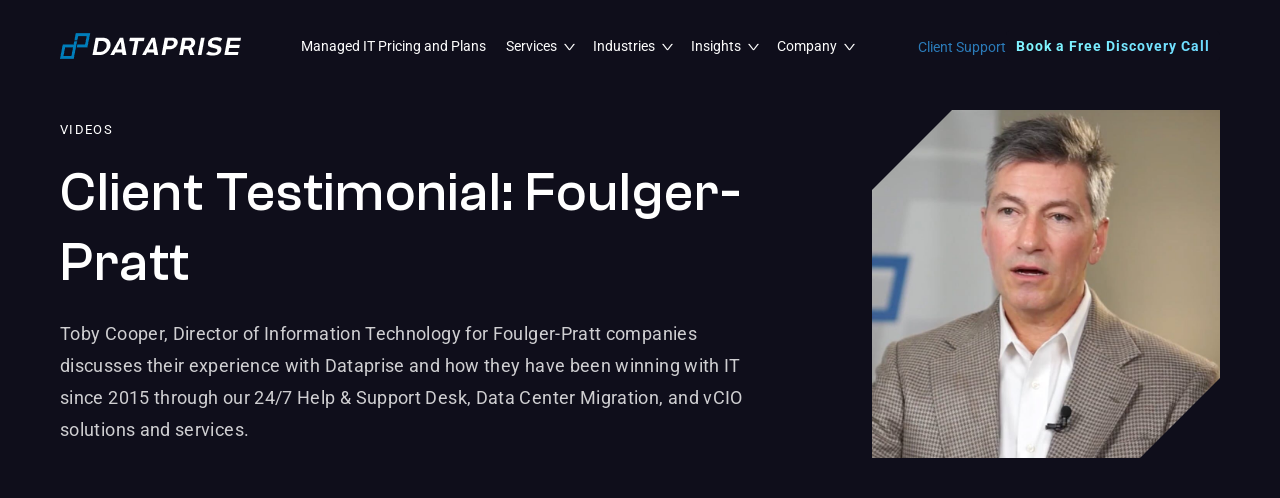

--- FILE ---
content_type: text/html; charset=UTF-8
request_url: https://www.dataprise.com/resources/videos/client-testimonial-foulger-pratt/
body_size: 91383
content:
<!DOCTYPE html>
<html xmlns="http://www.w3.org/1999/xhtml" lang="en-US">
    <head><meta charset="UTF-8" /><script>if(navigator.userAgent.match(/MSIE|Internet Explorer/i)||navigator.userAgent.match(/Trident\/7\..*?rv:11/i)){var href=document.location.href;if(!href.match(/[?&]nowprocket/)){if(href.indexOf("?")==-1){if(href.indexOf("#")==-1){document.location.href=href+"?nowprocket=1"}else{document.location.href=href.replace("#","?nowprocket=1#")}}else{if(href.indexOf("#")==-1){document.location.href=href+"&nowprocket=1"}else{document.location.href=href.replace("#","&nowprocket=1#")}}}}</script><script>(()=>{class RocketLazyLoadScripts{constructor(){this.v="2.0.4",this.userEvents=["keydown","keyup","mousedown","mouseup","mousemove","mouseover","mouseout","touchmove","touchstart","touchend","touchcancel","wheel","click","dblclick","input"],this.attributeEvents=["onblur","onclick","oncontextmenu","ondblclick","onfocus","onmousedown","onmouseenter","onmouseleave","onmousemove","onmouseout","onmouseover","onmouseup","onmousewheel","onscroll","onsubmit"]}async t(){this.i(),this.o(),/iP(ad|hone)/.test(navigator.userAgent)&&this.h(),this.u(),this.l(this),this.m(),this.k(this),this.p(this),this._(),await Promise.all([this.R(),this.L()]),this.lastBreath=Date.now(),this.S(this),this.P(),this.D(),this.O(),this.M(),await this.C(this.delayedScripts.normal),await this.C(this.delayedScripts.defer),await this.C(this.delayedScripts.async),await this.T(),await this.F(),await this.j(),await this.A(),window.dispatchEvent(new Event("rocket-allScriptsLoaded")),this.everythingLoaded=!0,this.lastTouchEnd&&await new Promise(t=>setTimeout(t,500-Date.now()+this.lastTouchEnd)),this.I(),this.H(),this.U(),this.W()}i(){this.CSPIssue=sessionStorage.getItem("rocketCSPIssue"),document.addEventListener("securitypolicyviolation",t=>{this.CSPIssue||"script-src-elem"!==t.violatedDirective||"data"!==t.blockedURI||(this.CSPIssue=!0,sessionStorage.setItem("rocketCSPIssue",!0))},{isRocket:!0})}o(){window.addEventListener("pageshow",t=>{this.persisted=t.persisted,this.realWindowLoadedFired=!0},{isRocket:!0}),window.addEventListener("pagehide",()=>{this.onFirstUserAction=null},{isRocket:!0})}h(){let t;function e(e){t=e}window.addEventListener("touchstart",e,{isRocket:!0}),window.addEventListener("touchend",function i(o){o.changedTouches[0]&&t.changedTouches[0]&&Math.abs(o.changedTouches[0].pageX-t.changedTouches[0].pageX)<10&&Math.abs(o.changedTouches[0].pageY-t.changedTouches[0].pageY)<10&&o.timeStamp-t.timeStamp<200&&(window.removeEventListener("touchstart",e,{isRocket:!0}),window.removeEventListener("touchend",i,{isRocket:!0}),"INPUT"===o.target.tagName&&"text"===o.target.type||(o.target.dispatchEvent(new TouchEvent("touchend",{target:o.target,bubbles:!0})),o.target.dispatchEvent(new MouseEvent("mouseover",{target:o.target,bubbles:!0})),o.target.dispatchEvent(new PointerEvent("click",{target:o.target,bubbles:!0,cancelable:!0,detail:1,clientX:o.changedTouches[0].clientX,clientY:o.changedTouches[0].clientY})),event.preventDefault()))},{isRocket:!0})}q(t){this.userActionTriggered||("mousemove"!==t.type||this.firstMousemoveIgnored?"keyup"===t.type||"mouseover"===t.type||"mouseout"===t.type||(this.userActionTriggered=!0,this.onFirstUserAction&&this.onFirstUserAction()):this.firstMousemoveIgnored=!0),"click"===t.type&&t.preventDefault(),t.stopPropagation(),t.stopImmediatePropagation(),"touchstart"===this.lastEvent&&"touchend"===t.type&&(this.lastTouchEnd=Date.now()),"click"===t.type&&(this.lastTouchEnd=0),this.lastEvent=t.type,t.composedPath&&t.composedPath()[0].getRootNode()instanceof ShadowRoot&&(t.rocketTarget=t.composedPath()[0]),this.savedUserEvents.push(t)}u(){this.savedUserEvents=[],this.userEventHandler=this.q.bind(this),this.userEvents.forEach(t=>window.addEventListener(t,this.userEventHandler,{passive:!1,isRocket:!0})),document.addEventListener("visibilitychange",this.userEventHandler,{isRocket:!0})}U(){this.userEvents.forEach(t=>window.removeEventListener(t,this.userEventHandler,{passive:!1,isRocket:!0})),document.removeEventListener("visibilitychange",this.userEventHandler,{isRocket:!0}),this.savedUserEvents.forEach(t=>{(t.rocketTarget||t.target).dispatchEvent(new window[t.constructor.name](t.type,t))})}m(){const t="return false",e=Array.from(this.attributeEvents,t=>"data-rocket-"+t),i="["+this.attributeEvents.join("],[")+"]",o="[data-rocket-"+this.attributeEvents.join("],[data-rocket-")+"]",s=(e,i,o)=>{o&&o!==t&&(e.setAttribute("data-rocket-"+i,o),e["rocket"+i]=new Function("event",o),e.setAttribute(i,t))};new MutationObserver(t=>{for(const n of t)"attributes"===n.type&&(n.attributeName.startsWith("data-rocket-")||this.everythingLoaded?n.attributeName.startsWith("data-rocket-")&&this.everythingLoaded&&this.N(n.target,n.attributeName.substring(12)):s(n.target,n.attributeName,n.target.getAttribute(n.attributeName))),"childList"===n.type&&n.addedNodes.forEach(t=>{if(t.nodeType===Node.ELEMENT_NODE)if(this.everythingLoaded)for(const i of[t,...t.querySelectorAll(o)])for(const t of i.getAttributeNames())e.includes(t)&&this.N(i,t.substring(12));else for(const e of[t,...t.querySelectorAll(i)])for(const t of e.getAttributeNames())this.attributeEvents.includes(t)&&s(e,t,e.getAttribute(t))})}).observe(document,{subtree:!0,childList:!0,attributeFilter:[...this.attributeEvents,...e]})}I(){this.attributeEvents.forEach(t=>{document.querySelectorAll("[data-rocket-"+t+"]").forEach(e=>{this.N(e,t)})})}N(t,e){const i=t.getAttribute("data-rocket-"+e);i&&(t.setAttribute(e,i),t.removeAttribute("data-rocket-"+e))}k(t){Object.defineProperty(HTMLElement.prototype,"onclick",{get(){return this.rocketonclick||null},set(e){this.rocketonclick=e,this.setAttribute(t.everythingLoaded?"onclick":"data-rocket-onclick","this.rocketonclick(event)")}})}S(t){function e(e,i){let o=e[i];e[i]=null,Object.defineProperty(e,i,{get:()=>o,set(s){t.everythingLoaded?o=s:e["rocket"+i]=o=s}})}e(document,"onreadystatechange"),e(window,"onload"),e(window,"onpageshow");try{Object.defineProperty(document,"readyState",{get:()=>t.rocketReadyState,set(e){t.rocketReadyState=e},configurable:!0}),document.readyState="loading"}catch(t){console.log("WPRocket DJE readyState conflict, bypassing")}}l(t){this.originalAddEventListener=EventTarget.prototype.addEventListener,this.originalRemoveEventListener=EventTarget.prototype.removeEventListener,this.savedEventListeners=[],EventTarget.prototype.addEventListener=function(e,i,o){o&&o.isRocket||!t.B(e,this)&&!t.userEvents.includes(e)||t.B(e,this)&&!t.userActionTriggered||e.startsWith("rocket-")||t.everythingLoaded?t.originalAddEventListener.call(this,e,i,o):(t.savedEventListeners.push({target:this,remove:!1,type:e,func:i,options:o}),"mouseenter"!==e&&"mouseleave"!==e||t.originalAddEventListener.call(this,e,t.savedUserEvents.push,o))},EventTarget.prototype.removeEventListener=function(e,i,o){o&&o.isRocket||!t.B(e,this)&&!t.userEvents.includes(e)||t.B(e,this)&&!t.userActionTriggered||e.startsWith("rocket-")||t.everythingLoaded?t.originalRemoveEventListener.call(this,e,i,o):t.savedEventListeners.push({target:this,remove:!0,type:e,func:i,options:o})}}J(t,e){this.savedEventListeners=this.savedEventListeners.filter(i=>{let o=i.type,s=i.target||window;return e!==o||t!==s||(this.B(o,s)&&(i.type="rocket-"+o),this.$(i),!1)})}H(){EventTarget.prototype.addEventListener=this.originalAddEventListener,EventTarget.prototype.removeEventListener=this.originalRemoveEventListener,this.savedEventListeners.forEach(t=>this.$(t))}$(t){t.remove?this.originalRemoveEventListener.call(t.target,t.type,t.func,t.options):this.originalAddEventListener.call(t.target,t.type,t.func,t.options)}p(t){let e;function i(e){return t.everythingLoaded?e:e.split(" ").map(t=>"load"===t||t.startsWith("load.")?"rocket-jquery-load":t).join(" ")}function o(o){function s(e){const s=o.fn[e];o.fn[e]=o.fn.init.prototype[e]=function(){return this[0]===window&&t.userActionTriggered&&("string"==typeof arguments[0]||arguments[0]instanceof String?arguments[0]=i(arguments[0]):"object"==typeof arguments[0]&&Object.keys(arguments[0]).forEach(t=>{const e=arguments[0][t];delete arguments[0][t],arguments[0][i(t)]=e})),s.apply(this,arguments),this}}if(o&&o.fn&&!t.allJQueries.includes(o)){const e={DOMContentLoaded:[],"rocket-DOMContentLoaded":[]};for(const t in e)document.addEventListener(t,()=>{e[t].forEach(t=>t())},{isRocket:!0});o.fn.ready=o.fn.init.prototype.ready=function(i){function s(){parseInt(o.fn.jquery)>2?setTimeout(()=>i.bind(document)(o)):i.bind(document)(o)}return"function"==typeof i&&(t.realDomReadyFired?!t.userActionTriggered||t.fauxDomReadyFired?s():e["rocket-DOMContentLoaded"].push(s):e.DOMContentLoaded.push(s)),o([])},s("on"),s("one"),s("off"),t.allJQueries.push(o)}e=o}t.allJQueries=[],o(window.jQuery),Object.defineProperty(window,"jQuery",{get:()=>e,set(t){o(t)}})}P(){const t=new Map;document.write=document.writeln=function(e){const i=document.currentScript,o=document.createRange(),s=i.parentElement;let n=t.get(i);void 0===n&&(n=i.nextSibling,t.set(i,n));const c=document.createDocumentFragment();o.setStart(c,0),c.appendChild(o.createContextualFragment(e)),s.insertBefore(c,n)}}async R(){return new Promise(t=>{this.userActionTriggered?t():this.onFirstUserAction=t})}async L(){return new Promise(t=>{document.addEventListener("DOMContentLoaded",()=>{this.realDomReadyFired=!0,t()},{isRocket:!0})})}async j(){return this.realWindowLoadedFired?Promise.resolve():new Promise(t=>{window.addEventListener("load",t,{isRocket:!0})})}M(){this.pendingScripts=[];this.scriptsMutationObserver=new MutationObserver(t=>{for(const e of t)e.addedNodes.forEach(t=>{"SCRIPT"!==t.tagName||t.noModule||t.isWPRocket||this.pendingScripts.push({script:t,promise:new Promise(e=>{const i=()=>{const i=this.pendingScripts.findIndex(e=>e.script===t);i>=0&&this.pendingScripts.splice(i,1),e()};t.addEventListener("load",i,{isRocket:!0}),t.addEventListener("error",i,{isRocket:!0}),setTimeout(i,1e3)})})})}),this.scriptsMutationObserver.observe(document,{childList:!0,subtree:!0})}async F(){await this.X(),this.pendingScripts.length?(await this.pendingScripts[0].promise,await this.F()):this.scriptsMutationObserver.disconnect()}D(){this.delayedScripts={normal:[],async:[],defer:[]},document.querySelectorAll("script[type$=rocketlazyloadscript]").forEach(t=>{t.hasAttribute("data-rocket-src")?t.hasAttribute("async")&&!1!==t.async?this.delayedScripts.async.push(t):t.hasAttribute("defer")&&!1!==t.defer||"module"===t.getAttribute("data-rocket-type")?this.delayedScripts.defer.push(t):this.delayedScripts.normal.push(t):this.delayedScripts.normal.push(t)})}async _(){await this.L();let t=[];document.querySelectorAll("script[type$=rocketlazyloadscript][data-rocket-src]").forEach(e=>{let i=e.getAttribute("data-rocket-src");if(i&&!i.startsWith("data:")){i.startsWith("//")&&(i=location.protocol+i);try{const o=new URL(i).origin;o!==location.origin&&t.push({src:o,crossOrigin:e.crossOrigin||"module"===e.getAttribute("data-rocket-type")})}catch(t){}}}),t=[...new Map(t.map(t=>[JSON.stringify(t),t])).values()],this.Y(t,"preconnect")}async G(t){if(await this.K(),!0!==t.noModule||!("noModule"in HTMLScriptElement.prototype))return new Promise(e=>{let i;function o(){(i||t).setAttribute("data-rocket-status","executed"),e()}try{if(navigator.userAgent.includes("Firefox/")||""===navigator.vendor||this.CSPIssue)i=document.createElement("script"),[...t.attributes].forEach(t=>{let e=t.nodeName;"type"!==e&&("data-rocket-type"===e&&(e="type"),"data-rocket-src"===e&&(e="src"),i.setAttribute(e,t.nodeValue))}),t.text&&(i.text=t.text),t.nonce&&(i.nonce=t.nonce),i.hasAttribute("src")?(i.addEventListener("load",o,{isRocket:!0}),i.addEventListener("error",()=>{i.setAttribute("data-rocket-status","failed-network"),e()},{isRocket:!0}),setTimeout(()=>{i.isConnected||e()},1)):(i.text=t.text,o()),i.isWPRocket=!0,t.parentNode.replaceChild(i,t);else{const i=t.getAttribute("data-rocket-type"),s=t.getAttribute("data-rocket-src");i?(t.type=i,t.removeAttribute("data-rocket-type")):t.removeAttribute("type"),t.addEventListener("load",o,{isRocket:!0}),t.addEventListener("error",i=>{this.CSPIssue&&i.target.src.startsWith("data:")?(console.log("WPRocket: CSP fallback activated"),t.removeAttribute("src"),this.G(t).then(e)):(t.setAttribute("data-rocket-status","failed-network"),e())},{isRocket:!0}),s?(t.fetchPriority="high",t.removeAttribute("data-rocket-src"),t.src=s):t.src="data:text/javascript;base64,"+window.btoa(unescape(encodeURIComponent(t.text)))}}catch(i){t.setAttribute("data-rocket-status","failed-transform"),e()}});t.setAttribute("data-rocket-status","skipped")}async C(t){const e=t.shift();return e?(e.isConnected&&await this.G(e),this.C(t)):Promise.resolve()}O(){this.Y([...this.delayedScripts.normal,...this.delayedScripts.defer,...this.delayedScripts.async],"preload")}Y(t,e){this.trash=this.trash||[];let i=!0;var o=document.createDocumentFragment();t.forEach(t=>{const s=t.getAttribute&&t.getAttribute("data-rocket-src")||t.src;if(s&&!s.startsWith("data:")){const n=document.createElement("link");n.href=s,n.rel=e,"preconnect"!==e&&(n.as="script",n.fetchPriority=i?"high":"low"),t.getAttribute&&"module"===t.getAttribute("data-rocket-type")&&(n.crossOrigin=!0),t.crossOrigin&&(n.crossOrigin=t.crossOrigin),t.integrity&&(n.integrity=t.integrity),t.nonce&&(n.nonce=t.nonce),o.appendChild(n),this.trash.push(n),i=!1}}),document.head.appendChild(o)}W(){this.trash.forEach(t=>t.remove())}async T(){try{document.readyState="interactive"}catch(t){}this.fauxDomReadyFired=!0;try{await this.K(),this.J(document,"readystatechange"),document.dispatchEvent(new Event("rocket-readystatechange")),await this.K(),document.rocketonreadystatechange&&document.rocketonreadystatechange(),await this.K(),this.J(document,"DOMContentLoaded"),document.dispatchEvent(new Event("rocket-DOMContentLoaded")),await this.K(),this.J(window,"DOMContentLoaded"),window.dispatchEvent(new Event("rocket-DOMContentLoaded"))}catch(t){console.error(t)}}async A(){try{document.readyState="complete"}catch(t){}try{await this.K(),this.J(document,"readystatechange"),document.dispatchEvent(new Event("rocket-readystatechange")),await this.K(),document.rocketonreadystatechange&&document.rocketonreadystatechange(),await this.K(),this.J(window,"load"),window.dispatchEvent(new Event("rocket-load")),await this.K(),window.rocketonload&&window.rocketonload(),await this.K(),this.allJQueries.forEach(t=>t(window).trigger("rocket-jquery-load")),await this.K(),this.J(window,"pageshow");const t=new Event("rocket-pageshow");t.persisted=this.persisted,window.dispatchEvent(t),await this.K(),window.rocketonpageshow&&window.rocketonpageshow({persisted:this.persisted})}catch(t){console.error(t)}}async K(){Date.now()-this.lastBreath>45&&(await this.X(),this.lastBreath=Date.now())}async X(){return document.hidden?new Promise(t=>setTimeout(t)):new Promise(t=>requestAnimationFrame(t))}B(t,e){return e===document&&"readystatechange"===t||(e===document&&"DOMContentLoaded"===t||(e===window&&"DOMContentLoaded"===t||(e===window&&"load"===t||e===window&&"pageshow"===t)))}static run(){(new RocketLazyLoadScripts).t()}}RocketLazyLoadScripts.run()})();</script>
                
        <meta name='viewport' content='width=device-width, initial-scale=1.0' />
        <meta http-equiv='X-UA-Compatible' content='IE=edge' />

        <link rel="profile" href="http://gmpg.org/xfn/11" />
        
        <meta name="format-detection" content="telephone=no"/>

                                
        <link rel="pingback" href="https://www.dataprise.com/xmlrpc.php" />

        
        <meta name='robots' content='index, follow, max-image-preview:large, max-snippet:-1, max-video-preview:-1' />

	<!-- This site is optimized with the Yoast SEO plugin v26.6 - https://yoast.com/wordpress/plugins/seo/ -->
	<title>Client Testimonial: Foulger-Pratt | Dataprise</title>
<link data-rocket-prefetch href="https://snap.licdn.com" rel="dns-prefetch">
<link data-rocket-prefetch href="https://t.marketingcloudfx.com" rel="dns-prefetch">
<link data-rocket-prefetch href="https://www.googletagmanager.com" rel="dns-prefetch">
<link data-rocket-prefetch href="https://fonts.googleapis.com" rel="dns-prefetch">
<link data-rocket-prefetch href="https://cdn-cookieyes.com" rel="dns-prefetch">
<link data-rocket-prefetch href="https://cdn.leadmanagerfx.com" rel="dns-prefetch">
<link data-rocket-prefetch href="https://cdn.lineicons.com" rel="dns-prefetch">
<link data-rocket-prefetch href="https://acsbapp.com" rel="dns-prefetch">
<link data-rocket-prefetch href="https://widget.taggbox.com" rel="dns-prefetch">
<link data-rocket-prefetch href="https://js.hsforms.net" rel="dns-prefetch">
<link data-rocket-prefetch href="https://cdn.jsdelivr.net" rel="dns-prefetch">
<link data-rocket-preload as="style" href="https://fonts.googleapis.com/css?family=Roboto%3A700%2C300%2C400%7CPoppins%3A600&#038;display=swap" rel="preload">
<link href="https://fonts.googleapis.com/css?family=Roboto%3A700%2C300%2C400%7CPoppins%3A600&#038;display=swap" media="print" onload="this.media=&#039;all&#039;" rel="stylesheet">
<style id="wpr-usedcss">@keyframes fl-fade-up { from { opacity: 0;  transform: translate3d(0, 50%, 0); } to { opacity: 1;  transform: translate3d(0, 0, 0); } }img:is([sizes=auto i],[sizes^="auto," i]){contain-intrinsic-size:3000px 1500px}.wp-block-embed{overflow-wrap:break-word}.wp-block-embed :where(figcaption){margin-bottom:1em;margin-top:.5em}.wp-block-embed iframe{max-width:100%}.wp-block-embed__wrapper{position:relative}.wp-block-embed :where(figcaption){color:#555;font-size:13px;text-align:center}.wp-block-embed{margin:0 0 1em}img.emoji{display:inline!important;border:none!important;box-shadow:none!important;height:1em!important;width:1em!important;margin:0 .07em!important;vertical-align:-.1em!important;background:0 0!important;padding:0!important}:root{--wp-block-synced-color:#7a00df;--wp-block-synced-color--rgb:122,0,223;--wp-bound-block-color:var(--wp-block-synced-color);--wp-editor-canvas-background:#ddd;--wp-admin-theme-color:#007cba;--wp-admin-theme-color--rgb:0,124,186;--wp-admin-theme-color-darker-10:#006ba1;--wp-admin-theme-color-darker-10--rgb:0,107,160.5;--wp-admin-theme-color-darker-20:#005a87;--wp-admin-theme-color-darker-20--rgb:0,90,135;--wp-admin-border-width-focus:2px}@media (min-resolution:192dpi){:root{--wp-admin-border-width-focus:1.5px}}:root{--wp--preset--font-size--normal:16px;--wp--preset--font-size--huge:42px}html :where(.has-border-color){border-style:solid}html :where([style*=border-top-color]){border-top-style:solid}html :where([style*=border-right-color]){border-right-style:solid}html :where([style*=border-bottom-color]){border-bottom-style:solid}html :where([style*=border-left-color]){border-left-style:solid}html :where([style*=border-width]){border-style:solid}html :where([style*=border-top-width]){border-top-style:solid}html :where([style*=border-right-width]){border-right-style:solid}html :where([style*=border-bottom-width]){border-bottom-style:solid}html :where([style*=border-left-width]){border-left-style:solid}html :where(img[class*=wp-image-]){height:auto;max-width:100%}:where(figure){margin:0 0 1em}html :where(.is-position-sticky){--wp-admin--admin-bar--position-offset:var(--wp-admin--admin-bar--height,0px)}@media screen and (max-width:600px){html :where(.is-position-sticky){--wp-admin--admin-bar--position-offset:0px}}:root{--wp--preset--aspect-ratio--square:1;--wp--preset--aspect-ratio--4-3:4/3;--wp--preset--aspect-ratio--3-4:3/4;--wp--preset--aspect-ratio--3-2:3/2;--wp--preset--aspect-ratio--2-3:2/3;--wp--preset--aspect-ratio--16-9:16/9;--wp--preset--aspect-ratio--9-16:9/16;--wp--preset--color--black:#000000;--wp--preset--color--cyan-bluish-gray:#abb8c3;--wp--preset--color--white:#ffffff;--wp--preset--color--pale-pink:#f78da7;--wp--preset--color--vivid-red:#cf2e2e;--wp--preset--color--luminous-vivid-orange:#ff6900;--wp--preset--color--luminous-vivid-amber:#fcb900;--wp--preset--color--light-green-cyan:#7bdcb5;--wp--preset--color--vivid-green-cyan:#00d084;--wp--preset--color--pale-cyan-blue:#8ed1fc;--wp--preset--color--vivid-cyan-blue:#0693e3;--wp--preset--color--vivid-purple:#9b51e0;--wp--preset--color--fl-heading-text:#0c0c0c;--wp--preset--color--fl-body-bg:#ffffff;--wp--preset--color--fl-body-text:#0c0c0c;--wp--preset--color--fl-accent:#2b7bb9;--wp--preset--color--fl-accent-hover:#2b7bb9;--wp--preset--color--fl-topbar-bg:#ffffff;--wp--preset--color--fl-topbar-text:#757575;--wp--preset--color--fl-topbar-link:#2b7bb9;--wp--preset--color--fl-topbar-hover:#2b7bb9;--wp--preset--color--fl-header-bg:#ffffff;--wp--preset--color--fl-header-text:#757575;--wp--preset--color--fl-header-link:#757575;--wp--preset--color--fl-header-hover:#2b7bb9;--wp--preset--color--fl-nav-bg:#ffffff;--wp--preset--color--fl-nav-link:#757575;--wp--preset--color--fl-nav-hover:#2b7bb9;--wp--preset--color--fl-content-bg:#ffffff;--wp--preset--color--fl-footer-widgets-bg:#ffffff;--wp--preset--color--fl-footer-widgets-text:#757575;--wp--preset--color--fl-footer-widgets-link:#2b7bb9;--wp--preset--color--fl-footer-widgets-hover:#2b7bb9;--wp--preset--color--fl-footer-bg:#ffffff;--wp--preset--color--fl-footer-text:#757575;--wp--preset--color--fl-footer-link:#2b7bb9;--wp--preset--color--fl-footer-hover:#2b7bb9;--wp--preset--gradient--vivid-cyan-blue-to-vivid-purple:linear-gradient(135deg,rgb(6, 147, 227) 0%,rgb(155, 81, 224) 100%);--wp--preset--gradient--light-green-cyan-to-vivid-green-cyan:linear-gradient(135deg,rgb(122, 220, 180) 0%,rgb(0, 208, 130) 100%);--wp--preset--gradient--luminous-vivid-amber-to-luminous-vivid-orange:linear-gradient(135deg,rgb(252, 185, 0) 0%,rgb(255, 105, 0) 100%);--wp--preset--gradient--luminous-vivid-orange-to-vivid-red:linear-gradient(135deg,rgb(255, 105, 0) 0%,rgb(207, 46, 46) 100%);--wp--preset--gradient--very-light-gray-to-cyan-bluish-gray:linear-gradient(135deg,rgb(238, 238, 238) 0%,rgb(169, 184, 195) 100%);--wp--preset--gradient--cool-to-warm-spectrum:linear-gradient(135deg,rgb(74, 234, 220) 0%,rgb(151, 120, 209) 20%,rgb(207, 42, 186) 40%,rgb(238, 44, 130) 60%,rgb(251, 105, 98) 80%,rgb(254, 248, 76) 100%);--wp--preset--gradient--blush-light-purple:linear-gradient(135deg,rgb(255, 206, 236) 0%,rgb(152, 150, 240) 100%);--wp--preset--gradient--blush-bordeaux:linear-gradient(135deg,rgb(254, 205, 165) 0%,rgb(254, 45, 45) 50%,rgb(107, 0, 62) 100%);--wp--preset--gradient--luminous-dusk:linear-gradient(135deg,rgb(255, 203, 112) 0%,rgb(199, 81, 192) 50%,rgb(65, 88, 208) 100%);--wp--preset--gradient--pale-ocean:linear-gradient(135deg,rgb(255, 245, 203) 0%,rgb(182, 227, 212) 50%,rgb(51, 167, 181) 100%);--wp--preset--gradient--electric-grass:linear-gradient(135deg,rgb(202, 248, 128) 0%,rgb(113, 206, 126) 100%);--wp--preset--gradient--midnight:linear-gradient(135deg,rgb(2, 3, 129) 0%,rgb(40, 116, 252) 100%);--wp--preset--font-size--small:13px;--wp--preset--font-size--medium:20px;--wp--preset--font-size--large:36px;--wp--preset--font-size--x-large:42px;--wp--preset--spacing--20:0.44rem;--wp--preset--spacing--30:0.67rem;--wp--preset--spacing--40:1rem;--wp--preset--spacing--50:1.5rem;--wp--preset--spacing--60:2.25rem;--wp--preset--spacing--70:3.38rem;--wp--preset--spacing--80:5.06rem;--wp--preset--shadow--natural:6px 6px 9px rgba(0, 0, 0, .2);--wp--preset--shadow--deep:12px 12px 50px rgba(0, 0, 0, .4);--wp--preset--shadow--sharp:6px 6px 0px rgba(0, 0, 0, .2);--wp--preset--shadow--outlined:6px 6px 0px -3px rgb(255, 255, 255),6px 6px rgb(0, 0, 0);--wp--preset--shadow--crisp:6px 6px 0px rgb(0, 0, 0)}:where(.is-layout-flex){gap:.5em}:where(.is-layout-grid){gap:.5em}:where(.wp-block-columns.is-layout-flex){gap:2em}:where(.wp-block-columns.is-layout-grid){gap:2em}:where(.wp-block-post-template.is-layout-flex){gap:1.25em}:where(.wp-block-post-template.is-layout-grid){gap:1.25em}.fab,.far{-moz-osx-font-smoothing:grayscale;-webkit-font-smoothing:antialiased;display:inline-block;font-style:normal;font-variant:normal;text-rendering:auto;line-height:1}.fa-facebook-f:before{content:"\f39e"}.fa-instagram:before{content:"\f16d"}.fa-linkedin:before{content:"\f08c"}.fa-times:before{content:"\f00d"}.fa-twitter:before{content:"\f099"}.fa-volume-off:before{content:"\f026"}.fa-volume-up:before{content:"\f028"}.sr-only{border:0;clip:rect(0,0,0,0);height:1px;margin:-1px;overflow:hidden;padding:0;position:absolute;width:1px}@font-face{font-family:"Font Awesome 5 Brands";font-style:normal;font-weight:400;font-display:swap;src:url(https://www.dataprise.com/wp-content/plugins/bb-plugin/fonts/fontawesome/5.15.4/webfonts/fa-brands-400.eot);src:url(https://www.dataprise.com/wp-content/plugins/bb-plugin/fonts/fontawesome/5.15.4/webfonts/fa-brands-400.eot?#iefix) format("embedded-opentype"),url(https://www.dataprise.com/wp-content/plugins/bb-plugin/fonts/fontawesome/5.15.4/webfonts/fa-brands-400.woff2) format("woff2"),url(https://www.dataprise.com/wp-content/plugins/bb-plugin/fonts/fontawesome/5.15.4/webfonts/fa-brands-400.woff) format("woff"),url(https://www.dataprise.com/wp-content/plugins/bb-plugin/fonts/fontawesome/5.15.4/webfonts/fa-brands-400.ttf) format("truetype"),url(https://www.dataprise.com/wp-content/plugins/bb-plugin/fonts/fontawesome/5.15.4/webfonts/fa-brands-400.svg#fontawesome) format("svg")}.fab{font-family:"Font Awesome 5 Brands"}@font-face{font-family:"Font Awesome 5 Free";font-style:normal;font-weight:400;font-display:swap;src:url(https://www.dataprise.com/wp-content/plugins/bb-plugin/fonts/fontawesome/5.15.4/webfonts/fa-regular-400.eot);src:url(https://www.dataprise.com/wp-content/plugins/bb-plugin/fonts/fontawesome/5.15.4/webfonts/fa-regular-400.eot?#iefix) format("embedded-opentype"),url(https://www.dataprise.com/wp-content/plugins/bb-plugin/fonts/fontawesome/5.15.4/webfonts/fa-regular-400.woff2) format("woff2"),url(https://www.dataprise.com/wp-content/plugins/bb-plugin/fonts/fontawesome/5.15.4/webfonts/fa-regular-400.woff) format("woff"),url(https://www.dataprise.com/wp-content/plugins/bb-plugin/fonts/fontawesome/5.15.4/webfonts/fa-regular-400.ttf) format("truetype"),url(https://www.dataprise.com/wp-content/plugins/bb-plugin/fonts/fontawesome/5.15.4/webfonts/fa-regular-400.svg#fontawesome) format("svg")}.fab,.far{font-weight:400}@font-face{font-family:"Font Awesome 5 Free";font-style:normal;font-weight:900;font-display:swap;src:url(https://www.dataprise.com/wp-content/plugins/bb-plugin/fonts/fontawesome/5.15.4/webfonts/fa-solid-900.eot);src:url(https://www.dataprise.com/wp-content/plugins/bb-plugin/fonts/fontawesome/5.15.4/webfonts/fa-solid-900.eot?#iefix) format("embedded-opentype"),url(https://www.dataprise.com/wp-content/plugins/bb-plugin/fonts/fontawesome/5.15.4/webfonts/fa-solid-900.woff2) format("woff2"),url(https://www.dataprise.com/wp-content/plugins/bb-plugin/fonts/fontawesome/5.15.4/webfonts/fa-solid-900.woff) format("woff"),url(https://www.dataprise.com/wp-content/plugins/bb-plugin/fonts/fontawesome/5.15.4/webfonts/fa-solid-900.ttf) format("truetype"),url(https://www.dataprise.com/wp-content/plugins/bb-plugin/fonts/fontawesome/5.15.4/webfonts/fa-solid-900.svg#fontawesome) format("svg")}.far{font-family:"Font Awesome 5 Free"}.mfp-bg{top:0;left:0;width:100%;height:100%;z-index:1042;overflow:hidden;position:fixed;background:#0b0b0b;opacity:.8}.mfp-wrap{top:0;left:0;width:100%;height:100%;z-index:1043;position:fixed;outline:0!important;-webkit-backface-visibility:hidden}.mfp-container{text-align:center;position:absolute;width:100%;height:100%;left:0;top:0;padding:0 8px;-webkit-box-sizing:border-box;-moz-box-sizing:border-box;box-sizing:border-box}.mfp-container:before{content:'';display:inline-block;height:100%;vertical-align:middle}.mfp-align-top .mfp-container:before{display:none}.mfp-content{position:relative;display:inline-block;vertical-align:middle;margin:0 auto;text-align:left;z-index:1045}.mfp-ajax-holder .mfp-content,.mfp-inline-holder .mfp-content{width:100%;cursor:auto}.mfp-ajax-cur{cursor:progress}.mfp-zoom-out-cur,.mfp-zoom-out-cur .mfp-image-holder .mfp-close{cursor:-moz-zoom-out;cursor:-webkit-zoom-out;cursor:zoom-out}.mfp-auto-cursor .mfp-content{cursor:auto}.mfp-close,.mfp-preloader{-webkit-user-select:none;-moz-user-select:none;user-select:none}.mfp-preloader{color:#ccc;position:absolute;top:50%;width:auto;text-align:center;margin-top:-.8em;left:8px;right:8px;z-index:1044}.mfp-preloader a{color:#ccc}.mfp-preloader a:hover{color:#fff}.mfp-s-ready .mfp-preloader{display:none}.mfp-s-error .mfp-content{display:none}button.mfp-close{overflow:visible;cursor:pointer;background:0 0;border:0;-webkit-appearance:none;display:block;outline:0;padding:0;z-index:1046;-webkit-box-shadow:none;box-shadow:none}button::-moz-focus-inner{padding:0;border:0}.mfp-close{width:44px;height:44px;line-height:44px;position:absolute;right:0;top:0;text-decoration:none;text-align:center;opacity:.65;padding:0 0 18px 10px;color:#fff;font-style:normal;font-size:28px;font-family:Arial,Baskerville,monospace}.mfp-close:focus,.mfp-close:hover{opacity:1}.mfp-close:active{top:1px}.mfp-close-btn-in .mfp-close{color:#333}.mfp-image-holder .mfp-close{color:#fff;right:-6px;text-align:right;padding-right:6px;width:100%}.mfp-iframe-holder{padding-top:40px;padding-bottom:40px}.mfp-iframe-holder .mfp-content{line-height:0;width:100%;max-width:900px}img.mfp-img{width:auto;max-width:100%;height:auto;display:block;line-height:0;-webkit-box-sizing:border-box;-moz-box-sizing:border-box;box-sizing:border-box;padding:40px 0;margin:0 auto}.mfp-image-holder .mfp-content{max-width:100%}.mfp-gallery .mfp-image-holder .mfp-figure{cursor:pointer}@media screen and (max-width:800px) and (orientation:landscape),screen and (max-height:300px){.mfp-img-mobile .mfp-image-holder{padding-left:0;padding-right:0}}@media all and (max-width:900px){.mfp-container{padding-left:6px;padding-right:6px}}.mfp-ie7 .mfp-img{padding:0}.mfp-ie7 .mfp-container{padding:0}.mfp-ie7 .mfp-content{padding-top:44px}.mfp-ie7 .mfp-close{top:0;right:0;padding-top:0}.fl-builder-content *,.fl-builder-content :after,.fl-builder-content :before{-webkit-box-sizing:border-box;-moz-box-sizing:border-box;box-sizing:border-box}.fl-col-group:after,.fl-col-group:before,.fl-col:after,.fl-col:before,.fl-module-content:after,.fl-module-content:before,.fl-module:not([data-accepts]):after,.fl-module:not([data-accepts]):before,.fl-row-content:after,.fl-row-content:before,.fl-row:after,.fl-row:before{display:table;content:" "}.fl-col-group:after,.fl-col:after,.fl-module-content:after,.fl-module:not([data-accepts]):after,.fl-row-content:after,.fl-row:after{clear:both}.fl-row,.fl-row-content{margin-left:auto;margin-right:auto;min-width:0}.fl-row-content-wrap{position:relative}.fl-row-bg-video,.fl-row-bg-video .fl-row-content{position:relative}.fl-row-bg-video .fl-bg-video{bottom:0;left:0;overflow:hidden;position:absolute;right:0;top:0}.fl-row-bg-video .fl-bg-video video{bottom:0;left:0;max-width:none;position:absolute;right:0;top:0}.fl-row-bg-video .fl-bg-video video{min-width:100%;min-height:100%;width:auto;height:auto}.fl-row-bg-video .fl-bg-video iframe{pointer-events:none;width:100vw;height:56.25vw;max-width:none;min-height:100vh;min-width:177.77vh;position:absolute;top:50%;left:50%;-ms-transform:translate(-50%,-50%);-webkit-transform:translate(-50%,-50%);transform:translate(-50%,-50%)}.fl-bg-video-fallback{background-position:50% 50%;background-repeat:no-repeat;background-size:cover;bottom:0;left:0;position:absolute;right:0;top:0}.fl-row-default-height .fl-row-content-wrap{display:-webkit-box;display:-webkit-flex;display:-ms-flexbox;display:flex;min-height:100vh}.fl-row-default-height .fl-row-content-wrap{min-height:0}.fl-row-default-height .fl-row-content,.fl-row-full-height .fl-row-content{-webkit-box-flex:1 1 auto;-moz-box-flex:1 1 auto;-webkit-flex:1 1 auto;-ms-flex:1 1 auto;flex:1 1 auto}.fl-row-default-height .fl-row-full-width.fl-row-content,.fl-row-full-height .fl-row-full-width.fl-row-content{max-width:100%;width:100%}.fl-row-default-height.fl-row-align-center .fl-row-content-wrap,.fl-row-full-height.fl-row-align-center .fl-row-content-wrap{-webkit-align-items:center;-webkit-box-align:center;-webkit-box-pack:center;-webkit-justify-content:center;-ms-flex-align:center;-ms-flex-pack:center;justify-content:center;align-items:center}.fl-col-group-equal-height{display:flex;flex-wrap:wrap;width:100%}.fl-col-group-equal-height .fl-col,.fl-col-group-equal-height .fl-col-content{display:flex;flex:1 1 auto}.fl-col-group-equal-height .fl-col-content{flex-direction:column;flex-shrink:1;min-width:1px;max-width:100%;width:100%}.fl-col-group-equal-height .fl-col-content:after,.fl-col-group-equal-height .fl-col-content:before,.fl-col-group-equal-height .fl-col:after,.fl-col-group-equal-height .fl-col:before,.fl-col-group-equal-height:after,.fl-col-group-equal-height:before{content:none}.fl-col-group-equal-height.fl-col-group-align-center .fl-col-content,.fl-col-group-nested.fl-col-group-equal-height.fl-col-group-align-center .fl-col-content{justify-content:center}.fl-col-group-equal-height.fl-col-group-align-center .fl-col-group{width:100%}.fl-col{float:left;min-height:1px}.fl-builder-shape-layer{z-index:0}@supports (-webkit-touch-callout:inherit){.fl-row.fl-row-bg-parallax .fl-row-content-wrap{background-position:center!important;background-attachment:scroll!important}}.sr-only{position:absolute;width:1px;height:1px;padding:0;overflow:hidden;clip:rect(0,0,0,0);white-space:nowrap;border:0}.fl-builder-content a.fl-button,.fl-builder-content a.fl-button:visited{border-radius:4px;-moz-border-radius:4px;-webkit-border-radius:4px;display:inline-block;font-size:16px;font-weight:400;line-height:18px;padding:12px 24px;text-decoration:none;text-shadow:none}.fl-builder-content .fl-button:hover{text-decoration:none}.fl-builder-content .fl-button:active{position:relative;top:1px}.fl-builder-content .fl-button-width-full .fl-button{display:block;text-align:center}.fl-builder-content .fl-button-left{text-align:left}.fl-builder-content .fl-button-right{text-align:right}.fl-builder-content .fl-button i{font-size:1.3em;height:auto;margin-right:8px;vertical-align:middle;width:auto}.fl-icon{display:table-cell;vertical-align:middle}.fl-icon a{text-decoration:none}.fl-icon i{float:right;height:auto;width:auto}.fl-icon i:before{border:none!important;height:auto;width:auto}.fl-module img{max-width:100%}.fl-photo{line-height:0;position:relative}.fl-photo-align-left{text-align:left}.fl-photo-align-center{text-align:center}.fl-photo-content{display:inline-block;line-height:0;position:relative;max-width:100%}.fl-photo-img-svg{width:100%}.fl-photo-content img{display:inline;height:auto;max-width:100%}.mfp-wrap .mfp-preloader.fa{font-size:30px}.fl-form-field{margin-bottom:15px}.fl-form-field input.fl-form-error{border-color:#dd6420}.fl-form-error-message{clear:both;color:#dd6420;display:none;padding-top:8px;font-size:12px;font-weight:lighter}.fl-animation{opacity:0}body.fl-no-js .fl-animation{opacity:1}.fl-animated,.fl-builder-edit .fl-animation{opacity:1}.fl-animated{animation-fill-mode:both;-webkit-animation-fill-mode:both}@media (min-width:1201px){html .fl-visible-large:not(.fl-visible-desktop),html .fl-visible-medium:not(.fl-visible-desktop),html .fl-visible-mobile:not(.fl-visible-desktop){display:none}}@media (min-width:1025px) and (max-width:1200px){html .fl-visible-desktop:not(.fl-visible-large),html .fl-visible-medium:not(.fl-visible-large),html .fl-visible-mobile:not(.fl-visible-large){display:none}}@media (min-width:768px) and (max-width:1024px){html .fl-visible-desktop:not(.fl-visible-medium),html .fl-visible-large:not(.fl-visible-medium),html .fl-visible-mobile:not(.fl-visible-medium){display:none}}@media (max-width:767px){.fl-row-content-wrap{background-attachment:scroll!important}.fl-row-bg-parallax .fl-row-content-wrap{background-attachment:scroll!important;background-position:center center!important}.fl-col-group.fl-col-group-equal-height{display:block}.fl-col-group.fl-col-group-equal-height.fl-col-group-custom-width{display:-webkit-box;display:-webkit-flex;display:flex}.fl-col{clear:both;float:none;margin-left:auto;margin-right:auto;width:auto!important}.fl-col-small:not(.fl-col-small-full-width){max-width:400px}.fl-row[data-node] .fl-row-content-wrap{margin:0;padding-left:0;padding-right:0}.fl-row[data-node] .fl-bg-video{left:0;right:0}.fl-col[data-node] .fl-col-content{margin:0;padding-left:0;padding-right:0}html .fl-visible-desktop:not(.fl-visible-mobile),html .fl-visible-large:not(.fl-visible-mobile),html .fl-visible-medium:not(.fl-visible-mobile){display:none}}.fl-col-content{display:flex;flex-direction:column;margin-top:0;margin-right:0;margin-bottom:0;margin-left:0;padding-top:0;padding-right:0;padding-bottom:0;padding-left:0}.fl-row-fixed-width{max-width:1240px}.fl-row-content-wrap{margin-top:0;margin-right:0;margin-bottom:0;margin-left:0;padding-top:0;padding-right:0;padding-bottom:0;padding-left:0}.fl-module-content,.fl-module:where(.fl-module:not(:has(> .fl-module-content))){margin-top:0;margin-right:0;margin-bottom:0;margin-left:0}:root{--fl-global-button-border-top-width:0px;--fl-global-button-border-right-width:0px;--fl-global-button-border-bottom-width:0px;--fl-global-button-border-left-width:0px}.fl-builder-content a.fl-button,.fl-builder-content a.fl-button:visited,.fl-builder-content button:not(.fl-menu-mobile-toggle),.fl-builder-content button:visited,.fl-builder-content input[type=button],.fl-builder-content input[type=button]:visited,.fl-builder-content input[type=submit],.fl-builder-content input[type=submit]:visited,.fl-page .fl-builder-content a.fl-button,.fl-page .fl-builder-content a.fl-button:visited,.fl-page .fl-builder-content button:not(.fl-menu-mobile-toggle),.fl-page .fl-builder-content button:visited,.fl-page .fl-builder-content input[type=button],.fl-page .fl-builder-content input[type=button]:visited,.fl-page .fl-builder-content input[type=submit],.fl-page .fl-builder-content input[type=submit]:visited{border-top-width:0;border-right-width:0;border-bottom-width:0;border-left-width:0}.fl-node-w1ltg8p7ix5h>.fl-row-content-wrap{background-color:#0f0e1b}.fl-node-w1ltg8p7ix5h>.fl-row-content-wrap{padding-top:60px;padding-right:60px;padding-bottom:60px;padding-left:60px}@media (max-width:1024px){.fl-node-w1ltg8p7ix5h.fl-row>.fl-row-content-wrap{padding-top:54px;padding-right:40px;padding-bottom:42px;padding-left:40px}}@media (max-width:767px){.fl-node-w1ltg8p7ix5h.fl-row>.fl-row-content-wrap{padding-top:54px;padding-right:20px;padding-bottom:42px;padding-left:20px}}.fl-node-b7oxd38vyah1{width:100%}.fl-node-b7oxd38vyah1>.fl-col-content{padding-top:106px;padding-right:38px;padding-bottom:62px;padding-left:38px}@media (max-width:1024px){.fl-node-b7oxd38vyah1.fl-col>.fl-col-content{padding-top:48px;padding-right:40px;padding-bottom:32px;padding-left:40px}}.fl-node-ntwe72caom9z{width:20%}.fl-node-m31l2vdf45pr{width:20%}@media(max-width:1024px){.fl-builder-content .fl-node-ntwe72caom9z{width:100%!important;max-width:none;-webkit-box-flex:0 1 auto;-moz-box-flex:0 1 auto;-webkit-flex:0 1 auto;-ms-flex:0 1 auto;flex:0 1 auto}.fl-builder-content .fl-node-m31l2vdf45pr{width:50%!important;max-width:none;-webkit-box-flex:0 1 auto;-moz-box-flex:0 1 auto;-webkit-flex:0 1 auto;-ms-flex:0 1 auto;flex:0 1 auto}.fl-builder-content .fl-node-k43co70v26nh{width:50%!important;max-width:none;-webkit-box-flex:0 1 auto;-moz-box-flex:0 1 auto;-webkit-flex:0 1 auto;-ms-flex:0 1 auto;flex:0 1 auto}}.fl-node-m31l2vdf45pr>.fl-col-content{padding-left:48px}.fl-node-k43co70v26nh{width:20%}@media(max-width:767px){.fl-builder-content .fl-node-m31l2vdf45pr{width:50%!important;max-width:none;clear:none;float:left}.fl-builder-content .fl-node-k43co70v26nh{width:50%!important;max-width:none;clear:none;float:left}}.fl-node-bacs8rjnud6v{width:19%}.fl-node-uatzd5yghj87{width:21%}img.mfp-img{padding-bottom:40px!important}.fl-node-9wkhlxbde2j0,.fl-node-9wkhlxbde2j0 .fl-photo{text-align:left}@media (max-width:767px){.fl-node-b7oxd38vyah1.fl-col>.fl-col-content{padding-top:48px;padding-right:14px;padding-bottom:32px;padding-left:14px}.fl-photo-content,.fl-photo-img{max-width:100%}.fl-node-9wkhlxbde2j0.fl-module>.fl-module-content{margin-bottom:32px}.fl-node-4dmfi5gszo39.fl-module>.fl-module-content{margin-top:20px}}.fl-module-heading .fl-heading{padding:0!important;margin:0!important}.fl-node-rp92fik7l6ea h4.fl-heading .fl-heading-text,.fl-row .fl-col .fl-node-rp92fik7l6ea h4.fl-heading .fl-heading-text,.fl-row .fl-col .fl-node-rp92fik7l6ea h4.fl-heading .fl-heading-text *,.fl-row .fl-col .fl-node-rp92fik7l6ea h4.fl-heading a{color:#fcfcfc}.fl-node-rp92fik7l6ea.fl-module-heading .fl-heading{font-family:Roboto,sans-serif;font-weight:700;font-size:14px;line-height:1.8;letter-spacing:.28px}@media(max-width:1024px){.fl-node-rp92fik7l6ea.fl-module-heading .fl-heading{font-size:12px;line-height:1.8;letter-spacing:.24px}}.fl-node-msiy2l4erxv3 h4.fl-heading .fl-heading-text,.fl-row .fl-col .fl-node-msiy2l4erxv3 h4.fl-heading .fl-heading-text,.fl-row .fl-col .fl-node-msiy2l4erxv3 h4.fl-heading .fl-heading-text *,.fl-row .fl-col .fl-node-msiy2l4erxv3 h4.fl-heading a{color:#fcfcfc}.fl-node-msiy2l4erxv3.fl-module-heading .fl-heading{font-family:Roboto,sans-serif;font-weight:700;font-size:14px;line-height:1.8;letter-spacing:.28px}@media(max-width:1024px){.fl-node-msiy2l4erxv3.fl-module-heading .fl-heading{font-size:12px;line-height:1.8;letter-spacing:.24px}}.fl-node-4dmfi5gszo39 .fl-button-wrap,.fl-node-4dmfi5gszo39.fl-button-wrap{text-align:right}@media (max-width:1024px){.fl-node-m31l2vdf45pr.fl-col>.fl-col-content{padding-left:0}.fl-node-9wkhlxbde2j0.fl-module>.fl-module-content{margin-bottom:32px}.fl-node-4dmfi5gszo39.fl-module>.fl-module-content{margin-top:20px}.fl-node-cskg1tvw2mo4.fl-module>.fl-module-content{margin-bottom:32px}}.fl-icon-group .fl-icon{display:inline-block;margin-bottom:10px;margin-top:10px}.fl-node-tf9in28zhkv1 .fl-icon i,.fl-node-tf9in28zhkv1 .fl-icon i:before{font-size:22px}.fl-node-tf9in28zhkv1 .fl-icon-group{text-align:left}.fl-node-tf9in28zhkv1 .fl-icon+.fl-icon{margin-left:10px}.fl-node-tf9in28zhkv1>.fl-module-content{margin-top:34px}.fl-node-salv47icjo6y h6.fl-heading .fl-heading-text,.fl-row .fl-col .fl-node-salv47icjo6y h6.fl-heading .fl-heading-text,.fl-row .fl-col .fl-node-salv47icjo6y h6.fl-heading .fl-heading-text *,.fl-row .fl-col .fl-node-salv47icjo6y h6.fl-heading a{color:#fff}.fl-node-salv47icjo6y.fl-module-heading .fl-heading{font-family:Roboto,sans-serif;font-weight:700;font-size:14px;letter-spacing:0}@media(max-width:1024px){.fl-node-salv47icjo6y.fl-module-heading .fl-heading{font-size:12px}}.fl-node-salv47icjo6y>.fl-module-content{margin-top:32px}@media (max-width:767px){.fl-node-tf9in28zhkv1.fl-module>.fl-module-content{margin-top:30px}.fl-node-salv47icjo6y>.fl-module-content{margin-top:0}}.fl-node-8awo3muh2nk6 .fl-icon i,.fl-node-8awo3muh2nk6 .fl-icon i:before{font-size:22px}.fl-node-8awo3muh2nk6 .fl-icon-group{text-align:left}.fl-node-8awo3muh2nk6 .fl-icon+.fl-icon{margin-left:10px}.fl-node-8awo3muh2nk6>.fl-module-content{margin-top:20px}@media (max-width:767px){.fl-node-8awo3muh2nk6>.fl-module-content{margin-top:0}.fl-node-ydmq6hb027ro.fl-module>.fl-module-content{margin-top:30px}}.fl-node-ydmq6hb027ro .fl-icon i,.fl-node-ydmq6hb027ro .fl-icon i:before{font-size:22px}.fl-node-ydmq6hb027ro .fl-icon-group{text-align:left}.fl-node-ydmq6hb027ro .fl-icon+.fl-icon{margin-left:10px}.fl-node-ydmq6hb027ro>.fl-module-content{margin-top:34px}.fl-builder-content .fl-rich-text strong{font-weight:700}.fl-module.fl-rich-text p:last-child{margin-bottom:0}.fl-builder-edit .fl-module.fl-rich-text p:not(:has(~ :not(.fl-block-overlay))){margin-bottom:0}.fl-builder-content .fl-node-cskg1tvw2mo4 .fl-module-content .fl-rich-text,.fl-builder-content .fl-node-cskg1tvw2mo4 .fl-module-content .fl-rich-text *{color:#fff}.fl-builder-content .fl-node-cskg1tvw2mo4 .fl-rich-text,.fl-builder-content .fl-node-cskg1tvw2mo4 .fl-rich-text :not(b,strong){font-size:13px;letter-spacing:0;font-style:italic}.fl-node-cskg1tvw2mo4>.fl-module-content{margin-top:8px}.fl-node-pjyfvbuog2hz .fl-button-wrap,.fl-node-pjyfvbuog2hz.fl-button-wrap{text-align:left}@media (max-width:767px){.fl-node-cskg1tvw2mo4>.fl-module-content{margin-top:0;margin-bottom:0}.fl-node-pjyfvbuog2hz.fl-module>.fl-module-content{margin-top:20px}}.fl-node-jr01q3867spe .fl-separator{border-top-width:1px;max-width:100%;margin:auto}.fl-node-jr01q3867spe .fl-separator{border-top-color:#64ccff;border-top-style:solid}.fl-node-jr01q3867spe>.fl-module-content{margin-top:56px}@media (max-width:1024px){.fl-node-pjyfvbuog2hz.fl-module>.fl-module-content{margin-top:20px}.fl-node-jr01q3867spe.fl-module>.fl-module-content{margin-top:40px}}@media (max-width:767px){.fl-node-jr01q3867spe.fl-module>.fl-module-content{margin-top:40px}.fl-node-uzobtdwrlv1k>.fl-module-content{margin-top:0}}.fl-node-qws5o7dihucp .fl-icon i,.fl-node-qws5o7dihucp .fl-icon i:before{font-size:30px}.fl-node-qws5o7dihucp .fl-icon-group{text-align:center}.fl-node-qws5o7dihucp .fl-icon+.fl-icon{margin-left:10px}.fl-button-group-layout-horizontal .fl-button-group-buttons,.fl-button-group-layout-horizontal.fl-button-group-buttons{display:flex;flex-wrap:wrap}.fl-button-group-layout-horizontal .fl-button-wrap{display:inline-block}.fl-node-sdqkv05c7ue2 .fl-button-group-layout-horizontal .fl-button-group-buttons a.fl-button{width:100%}.fl-builder-content .fl-node-sdqkv05c7ue2 .fl-button-group a.fl-button>i,.fl-builder-content .fl-node-sdqkv05c7ue2 .fl-button-group a.fl-button>span{color:#fff}.fl-builder-content .fl-node-sdqkv05c7ue2 .fl-button-group a.fl-button:focus>i,.fl-builder-content .fl-node-sdqkv05c7ue2 .fl-button-group a.fl-button:focus>span,.fl-builder-content .fl-node-sdqkv05c7ue2 .fl-button-group a.fl-button:hover>i,.fl-builder-content .fl-node-sdqkv05c7ue2 .fl-button-group a.fl-button:hover>span{color:#64ccff}#fl-button-group-button-sdqkv05c7ue2-0 a.fl-button{background:rgba(255,0,0,0);border:1px solid rgba(243,0,0,0)}#fl-button-group-button-sdqkv05c7ue2-1 a.fl-button{background:rgba(255,0,0,0);border:1px solid rgba(243,0,0,0)}#fl-button-group-button-sdqkv05c7ue2-2 a.fl-button{background:rgba(255,0,0,0);border:1px solid rgba(243,0,0,0)}.fl-builder-content .fl-node-sdqkv05c7ue2 .fl-button,.fl-builder-content .fl-node-sdqkv05c7ue2 .fl-button *{transition:none;-moz-transition:none;-webkit-transition:none;-o-transition:none}.fl-node-sdqkv05c7ue2 .fl-button-group-layout-horizontal .fl-button-group-buttons{justify-content:flex-start}.fl-builder-content .fl-node-sdqkv05c7ue2 .fl-button-group .fl-button-group-buttons .fl-button-group-button{padding-top:38px;padding-right:60px;padding-bottom:0;padding-left:0}.fl-builder-content .fl-node-sdqkv05c7ue2 .fl-button-group a.fl-button,.fl-builder-content .fl-node-sdqkv05c7ue2 .fl-button-group a.fl-button:visited{font-size:14px;line-height:1.8;letter-spacing:.28px}#fl-button-group-button-sdqkv05c7ue2-0 a.fl-button{padding-top:0;padding-right:0;padding-bottom:0;padding-left:0}#fl-button-group-button-sdqkv05c7ue2-0 .fl-button,#fl-button-group-button-sdqkv05c7ue2-0 .fl-button *{transition:none;-moz-transition:none;-webkit-transition:none;-o-transition:none}#fl-button-group-button-sdqkv05c7ue2-1 a.fl-button{padding-top:0;padding-right:0;padding-bottom:0;padding-left:0}#fl-button-group-button-sdqkv05c7ue2-1 .fl-button,#fl-button-group-button-sdqkv05c7ue2-1 .fl-button *{transition:none;-moz-transition:none;-webkit-transition:none;-o-transition:none}#fl-button-group-button-sdqkv05c7ue2-2 a.fl-button{padding-top:0;padding-right:0;padding-bottom:0;padding-left:0}#fl-button-group-button-sdqkv05c7ue2-2 .fl-button,#fl-button-group-button-sdqkv05c7ue2-2 .fl-button *{transition:none;-moz-transition:none;-webkit-transition:none;-o-transition:none}@media(max-width:1024px){.fl-builder-content .fl-node-sdqkv05c7ue2 .fl-button-group .fl-button-group-buttons .fl-button-group-button{padding-top:20px;padding-right:40px}}@media(max-width:767px){.fl-builder-content .fl-node-sdqkv05c7ue2 .fl-button-group .fl-button-group-buttons .fl-button-group-button{padding-top:20px;padding-right:40px}}.fl-node-rfeopk1hs9tu .fl-button-group-layout-horizontal .fl-button-group-buttons a.fl-button{width:100%}.fl-builder-content .fl-node-rfeopk1hs9tu .fl-button-group a.fl-button>i,.fl-builder-content .fl-node-rfeopk1hs9tu .fl-button-group a.fl-button>span{color:#fff}.fl-builder-content .fl-node-rfeopk1hs9tu .fl-button-group a.fl-button:focus>i,.fl-builder-content .fl-node-rfeopk1hs9tu .fl-button-group a.fl-button:focus>span,.fl-builder-content .fl-node-rfeopk1hs9tu .fl-button-group a.fl-button:hover>i,.fl-builder-content .fl-node-rfeopk1hs9tu .fl-button-group a.fl-button:hover>span{color:#64ccff}#fl-button-group-button-rfeopk1hs9tu-0 a.fl-button:focus>i,#fl-button-group-button-rfeopk1hs9tu-0 a.fl-button:focus>span,#fl-button-group-button-rfeopk1hs9tu-0 a.fl-button:hover>i,#fl-button-group-button-rfeopk1hs9tu-0 a.fl-button:hover>span{color:#007dba}#fl-button-group-button-rfeopk1hs9tu-0 a.fl-button{background:rgba(255,0,0,0);border:1px solid rgba(243,0,0,0)}#fl-button-group-button-rfeopk1hs9tu-1 a.fl-button:focus>i,#fl-button-group-button-rfeopk1hs9tu-1 a.fl-button:focus>span,#fl-button-group-button-rfeopk1hs9tu-1 a.fl-button:hover>i,#fl-button-group-button-rfeopk1hs9tu-1 a.fl-button:hover>span{color:#007dba}#fl-button-group-button-rfeopk1hs9tu-1 a.fl-button{background:rgba(255,0,0,0);border:1px solid rgba(243,0,0,0)}.fl-builder-content .fl-node-rfeopk1hs9tu .fl-button,.fl-builder-content .fl-node-rfeopk1hs9tu .fl-button *{transition:none;-moz-transition:none;-webkit-transition:none;-o-transition:none}.fl-node-rfeopk1hs9tu .fl-button-group-layout-horizontal .fl-button-group-buttons{justify-content:flex-start}.fl-builder-content .fl-node-rfeopk1hs9tu .fl-button-group .fl-button-group-buttons .fl-button-group-button{padding-top:38px;padding-right:60px;padding-bottom:0;padding-left:0}.fl-builder-content .fl-node-rfeopk1hs9tu .fl-button-group a.fl-button,.fl-builder-content .fl-node-rfeopk1hs9tu .fl-button-group a.fl-button:visited{font-size:14px;line-height:1.8;letter-spacing:.28px}#fl-button-group-button-rfeopk1hs9tu-0 a.fl-button{padding-top:0;padding-right:0;padding-bottom:0;padding-left:0}#fl-button-group-button-rfeopk1hs9tu-0 .fl-button,#fl-button-group-button-rfeopk1hs9tu-0 .fl-button *{transition:none;-moz-transition:none;-webkit-transition:none;-o-transition:none}#fl-button-group-button-rfeopk1hs9tu-1 a.fl-button{padding-top:0;padding-right:0;padding-bottom:0;padding-left:0}#fl-button-group-button-rfeopk1hs9tu-1 .fl-button,#fl-button-group-button-rfeopk1hs9tu-1 .fl-button *{transition:none;-moz-transition:none;-webkit-transition:none;-o-transition:none}@media(max-width:1024px){.fl-builder-content .fl-node-rfeopk1hs9tu .fl-button-group .fl-button-group-buttons .fl-button-group-button{padding-top:20px;padding-right:22px}.fl-builder-content .fl-node-rfeopk1hs9tu .fl-button-group a.fl-button,.fl-builder-content .fl-node-rfeopk1hs9tu .fl-button-group a.fl-button:visited{font-size:12px;line-height:1.8;letter-spacing:.24px}}@media(max-width:767px){.fl-builder-content .fl-node-rfeopk1hs9tu .fl-button-group .fl-button-group-buttons .fl-button-group-button{padding-top:20px;padding-right:24px}.fl-builder-content .fl-node-rfeopk1hs9tu .fl-button-group a.fl-button,.fl-builder-content .fl-node-rfeopk1hs9tu .fl-button-group a.fl-button:visited{font-size:12px;line-height:1.8;letter-spacing:.24px}}.fl-node-9awpn35dubis .fl-button-group-layout-horizontal .fl-button-group-buttons a.fl-button{width:100%}.fl-builder-content .fl-node-9awpn35dubis .fl-button-group a.fl-button>i,.fl-builder-content .fl-node-9awpn35dubis .fl-button-group a.fl-button>span{color:#fff}.fl-builder-content .fl-node-9awpn35dubis .fl-button-group a.fl-button:focus>i,.fl-builder-content .fl-node-9awpn35dubis .fl-button-group a.fl-button:focus>span,.fl-builder-content .fl-node-9awpn35dubis .fl-button-group a.fl-button:hover>i,.fl-builder-content .fl-node-9awpn35dubis .fl-button-group a.fl-button:hover>span{color:#64ccff}#fl-button-group-button-9awpn35dubis-0 a.fl-button:focus>i,#fl-button-group-button-9awpn35dubis-0 a.fl-button:focus>span,#fl-button-group-button-9awpn35dubis-0 a.fl-button:hover>i,#fl-button-group-button-9awpn35dubis-0 a.fl-button:hover>span{color:#007dba}#fl-button-group-button-9awpn35dubis-0 a.fl-button{background:rgba(255,0,0,0);border:1px solid rgba(243,0,0,0)}.fl-builder-content .fl-node-9awpn35dubis .fl-button,.fl-builder-content .fl-node-9awpn35dubis .fl-button *{transition:none;-moz-transition:none;-webkit-transition:none;-o-transition:none}.fl-node-9awpn35dubis .fl-button-group-layout-horizontal .fl-button-group-buttons{justify-content:flex-start}.fl-builder-content .fl-node-9awpn35dubis .fl-button-group .fl-button-group-buttons .fl-button-group-button{padding-top:38px;padding-right:60px;padding-bottom:0;padding-left:0}.fl-builder-content .fl-node-9awpn35dubis .fl-button-group a.fl-button,.fl-builder-content .fl-node-9awpn35dubis .fl-button-group a.fl-button:visited{font-size:14px;line-height:1.8;letter-spacing:.28px}#fl-button-group-button-9awpn35dubis-0 a.fl-button{padding-top:0;padding-right:0;padding-bottom:0;padding-left:0}#fl-button-group-button-9awpn35dubis-0 .fl-button,#fl-button-group-button-9awpn35dubis-0 .fl-button *{transition:none;-moz-transition:none;-webkit-transition:none;-o-transition:none}.hs_error_rollup{padding-left:14px;padding-right:14px}.fl-animated{animation-duration:.3s!important;animation-name:fl-fade-up!important}.fl-col-content .p-lead .btn-fill .fl-node-content .fl-button-wrap .fl-button:hover span{color:rgba(255,255,255,.8)!important}.fl-builder-edit h2.fl-module{font-size:30px;font-family:"Clash Grotesk",sans-serif;font-weight:500;line-height:1.3}@media (max-width:1024px){.fl-node-uzobtdwrlv1k.fl-module>.fl-module-content{margin-top:32px}.fl-builder-edit h2.fl-module{font-size:40px;letter-spacing:2px;line-height:1.2}.fl-node-dwiyns2beu85.fl-row>.fl-row-content-wrap{padding-right:40px;padding-left:40px}}.fl-node-cskg1tvw2mo4 .fl-rich-text *{color:#fff}.fl-node-cskg1tvw2mo4 .fl-rich-text *{font-size:13px;letter-spacing:0;font-style:italic}.fl-node-3m1nuodz9lyk>.fl-row-content-wrap{background-color:#0f0e1b}.fl-node-3m1nuodz9lyk>.fl-row-content-wrap{padding-top:0;padding-right:0;padding-bottom:0;padding-left:0}.fl-node-rg5tadxpfkcu{width:100%}.fl-node-one15tag7m04>.fl-module-content{margin-top:0;margin-right:0;margin-bottom:0;margin-left:0}@media only screen and (min-width:1025px) and (max-width:1300px){.fl-node-one15tag7m04 a.btn-glow{padding:5px 10px!important}.fl-node-one15tag7m04 .fl-module{font-size:15px}.fl-node-one15tag7m04 .DatapriseNavMenu a{font-size:14px}}@media only screen and (min-width:1025px) and (max-width:1200px){.fl-node-one15tag7m04 .DatapriseNavMenu-logo_wrapper img{height:15.7px;width:110px;min-width:auto}.fl-node-one15tag7m04 .DatapriseNavMenu a{font-size:12px}}@media (min-width:1200px){.fl-node-one15tag7m04 .DatapriseNavMenu .DatapriseNavMenu-menu_buttons .btn-glow{padding:16px 20px}.fl-node-one15tag7m04 .DatapriseNavMenu .DatapriseNavMenu-menu_items{margin-left:20px}.fl-node-one15tag7m04 .DatapriseNavMenu .DatapriseNavMenu-menu_buttons{gap:20px}}.fl-builder-content[data-type=header].fl-theme-builder-header-sticky{position:fixed;width:100%;z-index:100}.fl-builder-content[data-type=header].fl-theme-builder-header-sticky .fl-menu .fl-menu-mobile-opacity{height:100vh;width:100vw}.fl-builder-content[data-type=header]:not([data-overlay="1"]).fl-theme-builder-header-sticky .fl-menu-mobile-flyout{top:0}.fl-theme-builder-flyout-menu-active body{margin-left:0!important;margin-right:0!important}.fl-theme-builder-has-flyout-menu,.fl-theme-builder-has-flyout-menu body{overflow-x:hidden}.fl-theme-builder-flyout-menu-active .fl-builder-content[data-type=header] .fl-menu-disable-transition{transition:none}.fl-builder-content[data-shrink="1"] .fl-col-content,.fl-builder-content[data-shrink="1"] .fl-module-content,.fl-builder-content[data-shrink="1"] .fl-row-content-wrap,.fl-builder-content[data-shrink="1"] img{-webkit-transition:.4s ease-in-out,background-position 1ms;-moz-transition:.4s ease-in-out,background-position 1ms;transition:all .4s ease-in-out,background-position 1ms}.fl-builder-content[data-shrink="1"] img{width:auto}.fl-builder-content[data-shrink="1"] img.fl-photo-img{width:auto;height:auto}.fl-builder-content[data-type=header].fl-theme-builder-header-shrink .fl-row-content-wrap{margin-bottom:0;margin-top:0}.fl-theme-builder-header-shrink-row-bottom.fl-row-content-wrap{padding-bottom:5px}.fl-theme-builder-header-shrink-row-top.fl-row-content-wrap{padding-top:5px}.fl-builder-content[data-type=header].fl-theme-builder-header-shrink .fl-col-content{margin-bottom:0;margin-top:0;padding-bottom:0;padding-top:0}.fl-theme-builder-header-shrink-module-bottom.fl-module-content,.fl-theme-builder-header-shrink-module-bottom.fl-module:where(.fl-module:not(:has(> .fl-module-content))){margin-bottom:5px}.fl-theme-builder-header-shrink-module-bottom.fl-module:where(.fl-module:not(:has(> .fl-module-content))),.fl-theme-builder-header-shrink-module-top.fl-module-content{margin-top:5px}.fl-builder-content[data-type=header].fl-theme-builder-header-shrink img{-webkit-transition:.4s ease-in-out,background-position 1ms;-moz-transition:.4s ease-in-out,background-position 1ms;transition:all .4s ease-in-out,background-position 1ms}.fl-builder-content[data-overlay="1"]:not(.fl-theme-builder-header-sticky):not(.fl-builder-content-editing){position:absolute;width:100%;z-index:100}.fl-builder-edit body:not(.single-fl-theme-layout) .fl-builder-content[data-overlay="1"]{display:none}body:not(.single-fl-theme-layout) .fl-builder-content[data-overlay="1"]:not(.fl-theme-builder-header-scrolled):not([data-overlay-bg=default]) .fl-col-content,body:not(.single-fl-theme-layout) .fl-builder-content[data-overlay="1"]:not(.fl-theme-builder-header-scrolled):not([data-overlay-bg=default]) .fl-row-content-wrap{background:0 0}.fl-node-fpl1r58h4kis>.fl-row-content-wrap{padding-top:0;padding-right:0;padding-bottom:0;padding-left:0}.fl-node-dwiyns2beu85>.fl-row-content-wrap{background-color:#0f0e1b}.fl-node-dwiyns2beu85>.fl-row-content-wrap{padding-top:110px;padding-right:60px;padding-bottom:80px;padding-left:60px}@media (max-width:767px){.fl-node-dwiyns2beu85.fl-row>.fl-row-content-wrap{padding-right:20px;padding-left:20px}}.fl-node-dx5vb6ifztje>.fl-row-content-wrap{padding-top:100px;padding-right:60px;padding-left:60px}.fl-node-kdqsrmz29vxe>.fl-row-content-wrap{padding-top:160px;padding-right:60px;padding-left:60px}@media (max-width:1024px){.fl-node-dx5vb6ifztje.fl-row>.fl-row-content-wrap{padding-top:60px;padding-right:0;padding-left:0}.fl-node-kdqsrmz29vxe.fl-row>.fl-row-content-wrap{padding-right:40px;padding-left:40px}}@media (max-width:767px){.fl-node-kdqsrmz29vxe.fl-row>.fl-row-content-wrap{padding-right:20px;padding-left:20px}}.fl-node-qpf9720yejcg>.fl-row-content-wrap{padding-top:160px;padding-right:60px;padding-left:60px}@media (max-width:1024px){.fl-node-qpf9720yejcg.fl-row>.fl-row-content-wrap{padding-right:40px;padding-left:40px}}.fl-node-buzpmocj19q2>.fl-row-content-wrap{padding-top:160px;padding-right:60px;padding-bottom:160px;padding-left:60px}.fl-node-07vzcq9joik3{width:70%}@media(max-width:1024px){.fl-builder-content .fl-node-9awpn35dubis .fl-button-group .fl-button-group-buttons .fl-button-group-button{padding-top:20px;padding-right:22px}.fl-builder-content .fl-node-9awpn35dubis .fl-button-group a.fl-button,.fl-builder-content .fl-node-9awpn35dubis .fl-button-group a.fl-button:visited{font-size:12px;line-height:1.8;letter-spacing:.24px}.fl-builder-content .fl-node-07vzcq9joik3{width:60%!important;max-width:none;-webkit-box-flex:0 1 auto;-moz-box-flex:0 1 auto;-webkit-flex:0 1 auto;-ms-flex:0 1 auto;flex:0 1 auto}}@media (max-width:767px){.fl-node-qpf9720yejcg.fl-row>.fl-row-content-wrap{padding-right:20px;padding-left:20px}.fl-node-buzpmocj19q2.fl-row>.fl-row-content-wrap{padding-right:0;padding-left:0}.fl-node-07vzcq9joik3.fl-col>.fl-col-content{margin-top:0;margin-right:0;margin-bottom:0;margin-left:0}}.fl-node-07vzcq9joik3>.fl-col-content{padding-right:90px}@media (max-width:1024px){.fl-node-buzpmocj19q2.fl-row>.fl-row-content-wrap{padding-right:0;padding-left:0}.fl-node-07vzcq9joik3.fl-col>.fl-col-content{padding-right:32px}}.fl-node-r7jfvtydhqxi{width:25%}.fl-animated.fl-fade-in{animation:1s fl-fade-in;-webkit-animation:1s fl-fade-in}@-webkit-keyframes fl-fade-in{from{opacity:0}to{opacity:1}}@keyframes fl-fade-in{from{opacity:0}to{opacity:1}}.fl-node-gczrwxvjty8e{width:100%}@media (max-width:767px){.fl-node-07vzcq9joik3.fl-col>.fl-col-content{padding-top:0;padding-right:0;padding-bottom:0;padding-left:0}.fl-node-gczrwxvjty8e.fl-col>.fl-col-content{margin-top:60px}}@media (max-width:1024px){.fl-node-gczrwxvjty8e.fl-col>.fl-col-content{padding-right:40px;padding-left:40px}}@media (max-width:767px){.fl-node-gczrwxvjty8e.fl-col>.fl-col-content{padding-right:20px;padding-left:20px}}.fl-node-zcwnhe7k8yts{width:100%}.fl-node-ktplwn0j79bm{width:100%}.fl-node-4c67guhsoa08{width:100%}.fl-node-4c67guhsoa08>.fl-col-content{background-color:#0f0e1b;border-top-left-radius:20px;border-top-right-radius:20px;border-bottom-left-radius:20px;border-bottom-right-radius:20px}@media(max-width:1024px){.fl-node-4c67guhsoa08>.fl-col-content{border-top-left-radius:0;border-top-right-radius:0;border-bottom-left-radius:0;border-bottom-right-radius:0}.fl-builder-content .fl-node-63vqs4r1bin0{width:100%!important;max-width:none;-webkit-box-flex:0 1 auto;-moz-box-flex:0 1 auto;-webkit-flex:0 1 auto;-ms-flex:0 1 auto;flex:0 1 auto}}@media(max-width:767px){.fl-builder-content .fl-node-9awpn35dubis .fl-button-group .fl-button-group-buttons .fl-button-group-button{padding-top:20px;padding-right:22px}.fl-builder-content .fl-node-9awpn35dubis .fl-button-group a.fl-button,.fl-builder-content .fl-node-9awpn35dubis .fl-button-group a.fl-button:visited{font-size:12px;line-height:1.8;letter-spacing:.24px}.fl-builder-content .fl-node-07vzcq9joik3{width:100%!important;max-width:none;clear:none;float:left}.fl-node-4c67guhsoa08>.fl-col-content{border-top-left-radius:1px;border-top-right-radius:1px;border-bottom-left-radius:1px;border-bottom-right-radius:1px}}.fl-node-4c67guhsoa08>.fl-col-content{padding-top:70px;padding-right:74px;padding-bottom:70px;padding-left:74px}@media (max-width:1024px){.fl-node-4c67guhsoa08.fl-col>.fl-col-content{padding-right:25px;padding-left:25px}}@media (max-width:767px){.fl-node-4c67guhsoa08.fl-col>.fl-col-content{padding-top:100px;padding-right:5px;padding-bottom:100px;padding-left:5px}.fl-node-63vqs4r1bin0.fl-col>.fl-col-content{padding-right:15px;padding-left:15px}}.fl-node-63vqs4r1bin0{width:50%}.fl-node-63vqs4r1bin0>.fl-col-content{padding-right:50px}@media (max-width:1024px){.fl-node-63vqs4r1bin0.fl-col>.fl-col-content{padding-right:15px;padding-left:15px}}.fl-node-0ame61ils5zx{width:100%}.fl-node-rshkilb9ymjc{width:30%}@media(max-width:1024px){.fl-builder-content .fl-node-rshkilb9ymjc{width:40%!important;max-width:none;-webkit-box-flex:0 1 auto;-moz-box-flex:0 1 auto;-webkit-flex:0 1 auto;-ms-flex:0 1 auto;flex:0 1 auto}.fl-builder-content .fl-node-91xv8pghm2re{width:100%!important;max-width:none;-webkit-box-flex:0 1 auto;-moz-box-flex:0 1 auto;-webkit-flex:0 1 auto;-ms-flex:0 1 auto;flex:0 1 auto}}.fl-node-91xv8pghm2re{width:50%}.fl-node-ramje4yicfu2{width:50%}@media(max-width:1024px){.fl-builder-content .fl-node-ramje4yicfu2{width:100%!important;max-width:none;-webkit-box-flex:0 1 auto;-moz-box-flex:0 1 auto;-webkit-flex:0 1 auto;-ms-flex:0 1 auto;flex:0 1 auto}}@media(max-width:767px){.fl-builder-content .fl-node-rshkilb9ymjc{width:100%!important;max-width:none;clear:none;float:left}.fl-builder-content .fl-node-91xv8pghm2re{width:100%!important;max-width:none;clear:none;float:left}.fl-builder-content .fl-node-ramje4yicfu2{width:100%!important;max-width:none;clear:none;float:left}}.fl-node-wzxmedq13l9p{width:100%}.fl-node-x1fvmbud560l,.fl-node-x1fvmbud560l .fl-photo{text-align:center}.fl-node-x1fvmbud560l .fl-photo-content,.fl-node-x1fvmbud560l .fl-photo-img{width:100%}.fl-builder-content .fl-node-uv5tgcxeiow3 .fl-module-content .fl-rich-text,.fl-builder-content .fl-node-uv5tgcxeiow3 .fl-module-content .fl-rich-text *{color:#fff}.fl-builder-content .fl-node-uv5tgcxeiow3 .fl-rich-text,.fl-builder-content .fl-node-uv5tgcxeiow3 .fl-rich-text :not(b,strong){text-align:left}.fl-node-uv5tgcxeiow3>.fl-module-content{margin-bottom:20px}@media (max-width:767px){.fl-node-rshkilb9ymjc.fl-col>.fl-col-content{margin-top:0;margin-right:0;margin-bottom:0;margin-left:0}.fl-node-rshkilb9ymjc.fl-col>.fl-col-content{padding-top:0;padding-right:0;padding-bottom:0;padding-left:0}.fl-node-x1fvmbud560l.fl-module>.fl-module-content{margin-top:60px;margin-right:0;margin-bottom:0;margin-left:0}.fl-node-uv5tgcxeiow3.fl-module>.fl-module-content{margin-bottom:16px}}@media (max-width:1024px){.fl-node-7t9kgz5fwayu.fl-module>.fl-module-content{margin-right:40px;margin-left:40px}}.fl-node-iyf7jp8br245>.fl-module-content{margin-top:60px}.fl-node-u6ifemb2nc8q.fl-module-heading .fl-heading{text-align:center}.fl-builder-content .fl-node-sguwfir93cnj .fl-module-content .fl-rich-text,.fl-builder-content .fl-node-sguwfir93cnj .fl-module-content .fl-rich-text *{color:#fff}.fl-node-sguwfir93cnj>.fl-module-content{margin-bottom:20px}.fl-node-rgavjsew97p2 h2.fl-heading .fl-heading-text,.fl-row .fl-col .fl-node-rgavjsew97p2 h2.fl-heading .fl-heading-text,.fl-row .fl-col .fl-node-rgavjsew97p2 h2.fl-heading .fl-heading-text *,.fl-row .fl-col .fl-node-rgavjsew97p2 h2.fl-heading a{color:#fff}.fl-node-0f1gn3l86acw>.fl-module-content{margin-top:20px}.fl-node-yr56e8tdn70s>.fl-module-content{margin-top:20px}@media (max-width:767px){.fl-node-7t9kgz5fwayu.fl-module>.fl-module-content{margin-right:20px;margin-left:20px}.fl-node-iyf7jp8br245.fl-module>.fl-module-content{margin-top:60px}.fl-node-sguwfir93cnj.fl-module>.fl-module-content{margin-bottom:16px}.fl-node-0f1gn3l86acw.fl-module>.fl-module-content{margin-top:20px}.fl-node-yr56e8tdn70s.fl-module>.fl-module-content{margin-top:20px}}.resources-inner-mesh{position:absolute;width:auto!important}.fl-node-uv5tgcxeiow3 .fl-rich-text *{color:#fff}.fl-node-uv5tgcxeiow3 .fl-rich-text *{text-align:left}.fl-node-sguwfir93cnj .fl-rich-text *{color:#fff}abbr[title]{border-bottom:none;text-decoration:underline;-webkit-text-decoration:underline dotted;-moz-text-decoration:underline dotted;text-decoration:underline dotted}strong{font-weight:700}hr{-webkit-box-sizing:content-box;-moz-box-sizing:content-box;box-sizing:content-box;height:0}input[type=checkbox],input[type=radio]{-webkit-box-sizing:border-box;-moz-box-sizing:border-box;box-sizing:border-box;padding:0}input[type=search]{-webkit-appearance:textfield;-webkit-box-sizing:content-box;-moz-box-sizing:content-box;box-sizing:content-box}@media print{*,:after,:before{color:#000!important;text-shadow:none!important;background:0 0!important;-webkit-box-shadow:none!important;box-shadow:none!important}a,a:visited{text-decoration:underline}a[href]:after{content:" (" attr(href) ")"}abbr[title]:after{content:" (" attr(title) ")"}a[href^="#"]:after{content:""}blockquote,pre{border:1px solid #999;page-break-inside:avoid}thead{display:table-header-group}img,tr{page-break-inside:avoid}img{max-width:100%!important}h2,h3,p{orphans:3;widows:3}h2,h3{page-break-after:avoid}.label{border:1px solid #000}.table{border-collapse:collapse!important}.table td,.table th{background-color:#fff!important}}*{-webkit-box-sizing:border-box;-moz-box-sizing:border-box;box-sizing:border-box}:after,:before{-webkit-box-sizing:border-box;-moz-box-sizing:border-box;box-sizing:border-box}html{font-size:10px;-webkit-tap-highlight-color:transparent}body{font-family:"Helvetica Neue",Helvetica,Arial,sans-serif;font-size:14px;line-height:1.42857143;color:#333;background-color:#fff}button,input,select,textarea{font-family:inherit;font-size:inherit;line-height:inherit}a{color:#337ab7;text-decoration:none}a:focus,a:hover{color:#23527c;text-decoration:underline}a:focus{outline:-webkit-focus-ring-color auto 5px;outline-offset:-2px}figure{margin:0}img{vertical-align:middle}hr{margin-top:20px;margin-bottom:20px;border:0;border-top:1px solid #eee}.sr-only{position:absolute;width:1px;height:1px;padding:0;margin:-1px;overflow:hidden;clip:rect(0,0,0,0);border:0}[role=button]{cursor:pointer}.h1,.h2,.h3,.h4,.h5,.h6,h1,h2,h3,h4,h5,h6{font-family:inherit;font-weight:500;line-height:1.1;color:inherit}.h1 .small,.h1 small,.h2 .small,.h2 small,.h3 .small,.h3 small,.h4 .small,.h4 small,.h5 .small,.h5 small,.h6 .small,.h6 small,h1 .small,h1 small,h2 .small,h2 small,h3 .small,h3 small,h4 .small,h4 small,h5 .small,h5 small,h6 .small,h6 small{font-weight:400;line-height:1;color:#777}.h1,.h2,.h3,h1,h2,h3{margin-top:20px;margin-bottom:10px}.h1 .small,.h1 small,.h2 .small,.h2 small,.h3 .small,.h3 small,h1 .small,h1 small,h2 .small,h2 small,h3 .small,h3 small{font-size:65%}.h4,.h5,.h6,h4,h5,h6{margin-top:10px;margin-bottom:10px}.h4 .small,.h4 small,.h5 .small,.h5 small,.h6 .small,.h6 small,h4 .small,h4 small,h5 .small,h5 small,h6 .small,h6 small{font-size:75%}.h1,h1{font-size:36px}.h2,h2{font-size:30px}.h3,h3{font-size:24px}.h4,h4{font-size:18px}.h5,h5{font-size:14px}.h6,h6{font-size:12px}p{margin:0 0 10px}.small,small{font-size:85%}.mark,mark{padding:.2em;background-color:#fcf8e3}ol,ul{margin-top:0;margin-bottom:10px}ol ol,ol ul,ul ol,ul ul{margin-bottom:0}dl{margin-top:0;margin-bottom:20px}dd,dt{line-height:1.42857143}dt{font-weight:700}dd{margin-left:0}abbr[data-original-title],abbr[title]{cursor:help}blockquote{padding:10px 20px;margin:0 0 20px;font-size:17.5px;border-left:5px solid #eee}blockquote ol:last-child,blockquote p:last-child,blockquote ul:last-child{margin-bottom:0}blockquote .small,blockquote footer,blockquote small{display:block;font-size:80%;line-height:1.42857143;color:#777}blockquote .small:before,blockquote footer:before,blockquote small:before{content:"\2014 \00A0"}address{margin-bottom:20px;font-style:normal;line-height:1.42857143}code,kbd,pre,samp{font-family:Menlo,Monaco,Consolas,"Courier New",monospace}code{padding:2px 4px;font-size:90%;color:#c7254e;background-color:#f9f2f4;border-radius:4px}kbd{padding:2px 4px;font-size:90%;color:#fff;background-color:#333;border-radius:3px;-webkit-box-shadow:inset 0 -1px 0 rgba(0,0,0,.25);box-shadow:inset 0 -1px 0 rgba(0,0,0,.25)}kbd kbd{padding:0;font-size:100%;font-weight:700;-webkit-box-shadow:none;box-shadow:none}pre{display:block;padding:9.5px;margin:0 0 10px;font-size:13px;line-height:1.42857143;color:#333;word-break:break-all;word-wrap:break-word;background-color:#f5f5f5;border:1px solid #ccc;border-radius:4px}pre code{padding:0;font-size:inherit;color:inherit;white-space:pre-wrap;background-color:transparent;border-radius:0}.container{padding-right:15px;padding-left:15px;margin-right:auto;margin-left:auto}@media (min-width:768px){.container{width:750px}}@media (min-width:992px){.container{width:970px}}@media (min-width:1200px){.container{width:1170px}.fl-builder-content .fl-button i{z-index:1}}table{background-color:transparent}table col[class*=col-]{position:static;display:table-column;float:none}table td[class*=col-],table th[class*=col-]{position:static;display:table-cell;float:none}caption{padding-top:8px;padding-bottom:8px;color:#777;text-align:left}th{text-align:left}.table{width:100%;max-width:100%;margin-bottom:20px}.table>tbody>tr>td,.table>tbody>tr>th,.table>tfoot>tr>td,.table>tfoot>tr>th,.table>thead>tr>td,.table>thead>tr>th{padding:8px;line-height:1.42857143;vertical-align:top;border-top:1px solid #ddd}.table>thead>tr>th{vertical-align:bottom;border-bottom:2px solid #ddd}.table>caption+thead>tr:first-child>td,.table>caption+thead>tr:first-child>th,.table>colgroup+thead>tr:first-child>td,.table>colgroup+thead>tr:first-child>th,.table>thead:first-child>tr:first-child>td,.table>thead:first-child>tr:first-child>th{border-top:0}.table>tbody+tbody{border-top:2px solid #ddd}.table .table{background-color:#fff}.table>tbody>tr.active>td,.table>tbody>tr.active>th,.table>tbody>tr>td.active,.table>tbody>tr>th.active,.table>tfoot>tr.active>td,.table>tfoot>tr.active>th,.table>tfoot>tr>td.active,.table>tfoot>tr>th.active,.table>thead>tr.active>td,.table>thead>tr.active>th,.table>thead>tr>td.active,.table>thead>tr>th.active{background-color:#f5f5f5}.table>tbody>tr.success>td,.table>tbody>tr.success>th,.table>tbody>tr>td.success,.table>tbody>tr>th.success,.table>tfoot>tr.success>td,.table>tfoot>tr.success>th,.table>tfoot>tr>td.success,.table>tfoot>tr>th.success,.table>thead>tr.success>td,.table>thead>tr.success>th,.table>thead>tr>td.success,.table>thead>tr>th.success{background-color:#dff0d8}.table>tbody>tr.info>td,.table>tbody>tr.info>th,.table>tbody>tr>td.info,.table>tbody>tr>th.info,.table>tfoot>tr.info>td,.table>tfoot>tr.info>th,.table>tfoot>tr>td.info,.table>tfoot>tr>th.info,.table>thead>tr.info>td,.table>thead>tr.info>th,.table>thead>tr>td.info,.table>thead>tr>th.info{background-color:#d9edf7}.table>tbody>tr.warning>td,.table>tbody>tr.warning>th,.table>tbody>tr>td.warning,.table>tbody>tr>th.warning,.table>tfoot>tr.warning>td,.table>tfoot>tr.warning>th,.table>tfoot>tr>td.warning,.table>tfoot>tr>th.warning,.table>thead>tr.warning>td,.table>thead>tr.warning>th,.table>thead>tr>td.warning,.table>thead>tr>th.warning{background-color:#fcf8e3}fieldset{min-width:0;padding:0;margin:0;border:0}legend{display:block;width:100%;padding:0;margin-bottom:20px;font-size:21px;line-height:inherit;color:#333;border:0;border-bottom:1px solid #e5e5e5}label{display:inline-block;max-width:100%;margin-bottom:5px;font-weight:700}input[type=search]{-webkit-box-sizing:border-box;-moz-box-sizing:border-box;box-sizing:border-box;-webkit-appearance:none;-moz-appearance:none;appearance:none}input[type=checkbox],input[type=radio]{margin:4px 0 0;line-height:normal}fieldset[disabled] input[type=checkbox],fieldset[disabled] input[type=radio],input[type=checkbox].disabled,input[type=checkbox][disabled],input[type=radio].disabled,input[type=radio][disabled]{cursor:not-allowed}input[type=file]{display:block}input[type=range]{display:block;width:100%}select[multiple],select[size]{height:auto}input[type=checkbox]:focus,input[type=file]:focus,input[type=radio]:focus{outline:-webkit-focus-ring-color auto 5px;outline-offset:-2px}output{display:block;padding-top:7px;font-size:14px;line-height:1.42857143;color:#555}.checkbox,.radio{position:relative;display:block;margin-top:10px;margin-bottom:10px}.checkbox.disabled label,.radio.disabled label,fieldset[disabled] .checkbox label,fieldset[disabled] .radio label{cursor:not-allowed}.checkbox label,.radio label{min-height:20px;padding-left:20px;margin-bottom:0;font-weight:400;cursor:pointer}.checkbox input[type=checkbox],.radio input[type=radio]{position:absolute;margin-left:-20px}.checkbox+.checkbox,.radio+.radio{margin-top:-5px}.btn{display:inline-block;margin-bottom:0;font-weight:400;text-align:center;white-space:nowrap;vertical-align:middle;-ms-touch-action:manipulation;touch-action:manipulation;cursor:pointer;background-image:none;border:1px solid transparent;padding:6px 12px;font-size:14px;line-height:1.42857143;border-radius:4px;-webkit-user-select:none;-moz-user-select:none;-ms-user-select:none;user-select:none}.btn.active.focus,.btn.active:focus,.btn.focus,.btn:active.focus,.btn:active:focus,.btn:focus{outline:-webkit-focus-ring-color auto 5px;outline-offset:-2px}.btn.focus,.btn:focus,.btn:hover{color:#333;text-decoration:none}.btn.active,.btn:active{background-image:none;outline:0;-webkit-box-shadow:inset 0 3px 5px rgba(0,0,0,.125);box-shadow:inset 0 3px 5px rgba(0,0,0,.125)}.btn.disabled,.btn[disabled],fieldset[disabled] .btn{cursor:not-allowed;opacity:.65;-webkit-box-shadow:none;box-shadow:none}a.btn.disabled,fieldset[disabled] a.btn{pointer-events:none}.btn-link{font-weight:400;color:#337ab7;border-radius:0}.btn-link,.btn-link.active,.btn-link:active,.btn-link[disabled],fieldset[disabled] .btn-link{background-color:transparent;-webkit-box-shadow:none;box-shadow:none}.btn-link,.btn-link:active,.btn-link:focus,.btn-link:hover{border-color:transparent}.btn-link:focus,.btn-link:hover{color:#23527c;text-decoration:underline;background-color:transparent}.btn-link[disabled]:focus,.btn-link[disabled]:hover,fieldset[disabled] .btn-link:focus,fieldset[disabled] .btn-link:hover{color:#777;text-decoration:none}.fade{opacity:0;-webkit-transition:opacity .15s linear;-o-transition:opacity .15s linear;transition:opacity .15s linear}.fade.in{opacity:1}tr.collapse.in{display:table-row}tbody.collapse.in{display:table-row-group}.dropdown{position:relative}.dropdown-menu{position:absolute;top:100%;left:0;z-index:1000;display:none;float:left;min-width:160px;padding:5px 0;margin:2px 0 0;font-size:14px;text-align:left;list-style:none;background-color:#fff;background-clip:padding-box;border:1px solid #ccc;border:1px solid rgba(0,0,0,.15);border-radius:4px;-webkit-box-shadow:0 6px 12px rgba(0,0,0,.175);box-shadow:0 6px 12px rgba(0,0,0,.175)}.dropdown-menu>li>a{display:block;padding:3px 20px;clear:both;font-weight:400;line-height:1.42857143;color:#333;white-space:nowrap}.dropdown-menu>li>a:focus,.dropdown-menu>li>a:hover{color:#262626;text-decoration:none;background-color:#f5f5f5}.dropdown-menu>.active>a,.dropdown-menu>.active>a:focus,.dropdown-menu>.active>a:hover{color:#fff;text-decoration:none;background-color:#337ab7;outline:0}.dropdown-menu>.disabled>a,.dropdown-menu>.disabled>a:focus,.dropdown-menu>.disabled>a:hover{color:#777}.dropdown-menu>.disabled>a:focus,.dropdown-menu>.disabled>a:hover{text-decoration:none;cursor:not-allowed;background-color:transparent;background-image:none}.open>.dropdown-menu{display:block}.open>a{outline:0}.dropdown-backdrop{position:fixed;top:0;right:0;bottom:0;left:0;z-index:990}.navbar-fixed-bottom .dropdown .dropdown-menu{top:auto;bottom:100%;margin-bottom:2px}.nav{padding-left:0;margin-bottom:0;list-style:none}.nav>li{position:relative;display:block}.nav>li>a{position:relative;display:block;padding:10px 15px}.nav>li>a:focus,.nav>li>a:hover{text-decoration:none;background-color:#eee}.nav>li.disabled>a{color:#777}.nav>li.disabled>a:focus,.nav>li.disabled>a:hover{color:#777;text-decoration:none;cursor:not-allowed;background-color:transparent}.nav .open>a,.nav .open>a:focus,.nav .open>a:hover{background-color:#eee;border-color:#337ab7}.nav>li>a>img{max-width:none}.navbar-fixed-bottom{position:fixed;right:0;left:0;z-index:1030}@media (min-width:768px){.navbar-fixed-bottom{border-radius:0}.navbar-toggle{display:none}}.navbar-fixed-bottom{bottom:0;margin-bottom:0;border-width:1px 0 0}.navbar-toggle{position:relative;float:right;padding:9px 10px;margin-right:15px;margin-top:8px;margin-bottom:8px;background-color:transparent;background-image:none;border:1px solid transparent;border-radius:4px}.navbar-toggle:focus{outline:0}.navbar-nav{margin:7.5px -15px}.navbar-nav>li>a{padding-top:10px;padding-bottom:10px;line-height:20px}@media (max-width:767px){.navbar-nav .open .dropdown-menu{position:static;float:none;width:auto;margin-top:0;background-color:transparent;border:0;-webkit-box-shadow:none;box-shadow:none}.navbar-nav .open .dropdown-menu>li>a{padding:5px 15px 5px 25px}.navbar-nav .open .dropdown-menu>li>a{line-height:20px}.navbar-nav .open .dropdown-menu>li>a:focus,.navbar-nav .open .dropdown-menu>li>a:hover{background-image:none}}@media (min-width:768px){.navbar-nav{float:left;margin:0}.navbar-nav>li{float:left}.navbar-nav>li>a{padding-top:15px;padding-bottom:15px}}.navbar-nav>li>.dropdown-menu{margin-top:0;border-top-left-radius:0;border-top-right-radius:0}.navbar-fixed-bottom .navbar-nav>li>.dropdown-menu{margin-bottom:0;border-top-left-radius:4px;border-top-right-radius:4px;border-bottom-right-radius:0;border-bottom-left-radius:0}.breadcrumb{padding:8px 15px;margin-bottom:20px;list-style:none;background-color:#f5f5f5;border-radius:4px}.breadcrumb>li{display:inline-block}.breadcrumb>li+li:before{padding:0 5px;color:#ccc;content:"/\00a0"}.breadcrumb>.active{color:#777}.pager{padding-left:0;margin:20px 0;text-align:center;list-style:none}.pager li{display:inline}.pager li>a,.pager li>span{display:inline-block;padding:5px 14px;background-color:#fff;border:1px solid #ddd;border-radius:15px}.pager li>a:focus,.pager li>a:hover{text-decoration:none;background-color:#eee}.pager .next>a,.pager .next>span{float:right}.pager .previous>a,.pager .previous>span{float:left}.pager .disabled>a,.pager .disabled>a:focus,.pager .disabled>a:hover,.pager .disabled>span{color:#777;cursor:not-allowed;background-color:#fff}.label{display:inline;padding:.2em .6em .3em;font-size:75%;font-weight:700;line-height:1;color:#fff;text-align:center;white-space:nowrap;vertical-align:baseline;border-radius:.25em}a.label:focus,a.label:hover{color:#fff;text-decoration:none;cursor:pointer}.label:empty{display:none}.btn .label{position:relative;top:-1px}.alert{padding:15px;margin-bottom:20px;border:1px solid transparent;border-radius:4px}.alert h4{margin-top:0;color:inherit}.alert>p,.alert>ul{margin-bottom:0}.alert>p+p{margin-top:5px}.progress{height:20px;margin-bottom:20px;overflow:hidden;background-color:#f5f5f5;border-radius:4px;-webkit-box-shadow:inset 0 1px 2px rgba(0,0,0,.1);box-shadow:inset 0 1px 2px rgba(0,0,0,.1)}.panel{margin-bottom:20px;background-color:#fff;border:1px solid transparent;border-radius:4px;-webkit-box-shadow:0 1px 1px rgba(0,0,0,.05);box-shadow:0 1px 1px rgba(0,0,0,.05)}.panel>.table{margin-bottom:0}.panel>.table caption{padding-right:15px;padding-left:15px}.panel>.table:first-child{border-top-left-radius:3px;border-top-right-radius:3px}.panel>.table:first-child>tbody:first-child>tr:first-child,.panel>.table:first-child>thead:first-child>tr:first-child{border-top-left-radius:3px;border-top-right-radius:3px}.panel>.table:first-child>tbody:first-child>tr:first-child td:first-child,.panel>.table:first-child>tbody:first-child>tr:first-child th:first-child,.panel>.table:first-child>thead:first-child>tr:first-child td:first-child,.panel>.table:first-child>thead:first-child>tr:first-child th:first-child{border-top-left-radius:3px}.panel>.table:first-child>tbody:first-child>tr:first-child td:last-child,.panel>.table:first-child>tbody:first-child>tr:first-child th:last-child,.panel>.table:first-child>thead:first-child>tr:first-child td:last-child,.panel>.table:first-child>thead:first-child>tr:first-child th:last-child{border-top-right-radius:3px}.panel>.table:last-child{border-bottom-right-radius:3px;border-bottom-left-radius:3px}.panel>.table:last-child>tbody:last-child>tr:last-child,.panel>.table:last-child>tfoot:last-child>tr:last-child{border-bottom-right-radius:3px;border-bottom-left-radius:3px}.panel>.table:last-child>tbody:last-child>tr:last-child td:first-child,.panel>.table:last-child>tbody:last-child>tr:last-child th:first-child,.panel>.table:last-child>tfoot:last-child>tr:last-child td:first-child,.panel>.table:last-child>tfoot:last-child>tr:last-child th:first-child{border-bottom-left-radius:3px}.panel>.table:last-child>tbody:last-child>tr:last-child td:last-child,.panel>.table:last-child>tbody:last-child>tr:last-child th:last-child,.panel>.table:last-child>tfoot:last-child>tr:last-child td:last-child,.panel>.table:last-child>tfoot:last-child>tr:last-child th:last-child{border-bottom-right-radius:3px}.panel>.table>tbody:first-child>tr:first-child td,.panel>.table>tbody:first-child>tr:first-child th{border-top:0}.close{float:right;font-size:21px;font-weight:700;line-height:1;color:#000;text-shadow:0 1px 0 #fff;opacity:.2}.close:focus,.close:hover{color:#000;text-decoration:none;cursor:pointer;opacity:.5}button.close{padding:0;cursor:pointer;background:0 0;border:0;-webkit-appearance:none;-moz-appearance:none;appearance:none}.modal-open{overflow:hidden}.modal-dialog{position:relative;width:auto;margin:10px}.modal-content{position:relative;background-color:#fff;background-clip:padding-box;border:1px solid #999;border:1px solid rgba(0,0,0,.2);border-radius:6px;-webkit-box-shadow:0 3px 9px rgba(0,0,0,.5);box-shadow:0 3px 9px rgba(0,0,0,.5);outline:0}.modal-backdrop{position:fixed;top:0;right:0;bottom:0;left:0;z-index:1040;background-color:#000}.modal-backdrop.fade{opacity:0}.modal-backdrop.in{opacity:.5}.modal-scrollbar-measure{position:absolute;top:-9999px;width:50px;height:50px;overflow:scroll}@media (min-width:768px){.modal-dialog{width:600px;margin:30px auto}.modal-content{-webkit-box-shadow:0 5px 15px rgba(0,0,0,.5);box-shadow:0 5px 15px rgba(0,0,0,.5)}}.tooltip{position:absolute;z-index:1070;display:block;font-family:"Helvetica Neue",Helvetica,Arial,sans-serif;font-style:normal;font-weight:400;line-height:1.42857143;line-break:auto;text-align:left;text-align:start;text-decoration:none;text-shadow:none;text-transform:none;letter-spacing:normal;word-break:normal;word-spacing:normal;word-wrap:normal;white-space:normal;font-size:12px;opacity:0}.tooltip.in{opacity:.9}.tooltip.top{padding:5px 0;margin-top:-3px}.tooltip.right{padding:0 5px;margin-left:3px}.tooltip.bottom{padding:5px 0;margin-top:3px}.tooltip.left{padding:0 5px;margin-left:-3px}.tooltip.top .tooltip-arrow{bottom:0;left:50%;margin-left:-5px;border-width:5px 5px 0;border-top-color:#000}.tooltip.right .tooltip-arrow{top:50%;left:0;margin-top:-5px;border-width:5px 5px 5px 0;border-right-color:#000}.tooltip.left .tooltip-arrow{top:50%;right:0;margin-top:-5px;border-width:5px 0 5px 5px;border-left-color:#000}.tooltip.bottom .tooltip-arrow{top:0;left:50%;margin-left:-5px;border-width:0 5px 5px;border-bottom-color:#000}.tooltip-inner{max-width:200px;padding:3px 8px;color:#fff;text-align:center;background-color:#000;border-radius:4px}.tooltip-arrow{position:absolute;width:0;height:0;border-color:transparent;border-style:solid}.popover{position:absolute;top:0;left:0;z-index:1060;display:none;max-width:276px;padding:1px;font-family:"Helvetica Neue",Helvetica,Arial,sans-serif;font-style:normal;font-weight:400;line-height:1.42857143;line-break:auto;text-align:left;text-align:start;text-decoration:none;text-shadow:none;text-transform:none;letter-spacing:normal;word-break:normal;word-spacing:normal;word-wrap:normal;white-space:normal;font-size:14px;background-color:#fff;background-clip:padding-box;border:1px solid #ccc;border:1px solid rgba(0,0,0,.2);border-radius:6px;-webkit-box-shadow:0 5px 10px rgba(0,0,0,.2);box-shadow:0 5px 10px rgba(0,0,0,.2)}.popover.top{margin-top:-10px}.popover.right{margin-left:10px}.popover.bottom{margin-top:10px}.popover.left{margin-left:-10px}.popover>.arrow{border-width:11px}.popover>.arrow,.popover>.arrow:after{position:absolute;display:block;width:0;height:0;border-color:transparent;border-style:solid}.popover>.arrow:after{content:"";border-width:10px}.popover.top>.arrow{bottom:-11px;left:50%;margin-left:-11px;border-top-color:#999;border-top-color:rgba(0,0,0,.25);border-bottom-width:0}.popover.top>.arrow:after{bottom:1px;margin-left:-10px;content:" ";border-top-color:#fff;border-bottom-width:0}.popover.right>.arrow{top:50%;left:-11px;margin-top:-11px;border-right-color:#999;border-right-color:rgba(0,0,0,.25);border-left-width:0}.popover.right>.arrow:after{bottom:-10px;left:1px;content:" ";border-right-color:#fff;border-left-width:0}.popover.bottom>.arrow{top:-11px;left:50%;margin-left:-11px;border-top-width:0;border-bottom-color:#999;border-bottom-color:rgba(0,0,0,.25)}.popover.bottom>.arrow:after{top:1px;margin-left:-10px;content:" ";border-top-width:0;border-bottom-color:#fff}.popover.left>.arrow{top:50%;right:-11px;margin-top:-11px;border-right-width:0;border-left-color:#999;border-left-color:rgba(0,0,0,.25)}.popover.left>.arrow:after{right:1px;bottom:-10px;content:" ";border-right-width:0;border-left-color:#fff}.popover-title{padding:8px 14px;margin:0;font-size:14px;background-color:#f7f7f7;border-bottom:1px solid #ebebeb;border-radius:5px 5px 0 0}.popover-content{padding:9px 14px}.carousel{position:relative}.carousel-indicators{position:absolute;bottom:10px;left:50%;z-index:15;width:60%;padding-left:0;margin-left:-30%;text-align:center;list-style:none}.carousel-indicators li{display:inline-block;width:10px;height:10px;margin:1px;text-indent:-999px;cursor:pointer;background-color:rgba(0,0,0,0);border:1px solid #fff;border-radius:10px}.carousel-indicators .active{width:12px;height:12px;margin:0;background-color:#fff}@media screen and (min-width:768px){.carousel-indicators{bottom:20px}}.container:after,.container:before,.nav:after,.nav:before,.pager:after,.pager:before{display:table;content:" "}.container:after,.nav:after,.pager:after{clear:both}.hide{display:none!important}.show{display:block!important}.invisible{visibility:hidden}.hidden{display:none!important}.affix{position:fixed}@-ms-viewport{width:device-width}.slick-slider{position:relative;display:block;box-sizing:border-box;-webkit-user-select:none;-moz-user-select:none;-ms-user-select:none;user-select:none;-webkit-touch-callout:none;-khtml-user-select:none;-ms-touch-action:pan-y;touch-action:pan-y;-webkit-tap-highlight-color:transparent}.slick-list{position:relative;display:block;overflow:hidden;margin:0;padding:0}.slick-list:focus{outline:0}.slick-list.dragging{cursor:pointer;cursor:hand}.slick-slider .slick-list,.slick-slider .slick-track{-webkit-transform:translate3d(0,0,0);-moz-transform:translate3d(0,0,0);-ms-transform:translate3d(0,0,0);-o-transform:translate3d(0,0,0);transform:translate3d(0,0,0)}.slick-track{position:relative;top:0;left:0;display:block}.slick-track:after,.slick-track:before{display:table;content:''}.slick-track:after{clear:both}.slick-loading .slick-track{visibility:hidden}.slick-slide{display:none;float:left;height:100%;min-height:1px}[dir=rtl] .slick-slide{float:right}.slick-slide img{display:block}.slick-slide.slick-loading img{display:none}.slick-slide.dragging img{pointer-events:none}.slick-initialized .slick-slide{display:block}.slick-loading .slick-slide{visibility:hidden}.slick-vertical .slick-slide{display:block;height:auto;border:1px solid transparent}.slick-arrow.slick-hidden{display:none}p:empty{display:none}body .fl-page-content a:hover{text-decoration:none}body:not(.parent-pageid-1291):not(.page-id-1277):not(.page-id-1291):not(.single) .fl-page-content .fl-rich-text a{font-weight:700!important;background:0 0!important;color:#535251!important;-webkit-text-fill-color:unset!important;-webkit-background-clip:unset!important}body:not(.parent-pageid-1291):not(.page-id-1277):not(.page-id-1291):not(.single) .fl-page-content .fl-rich-text a:hover{background:#8093ff!important;background:linear-gradient(to top right,#8093ff 0,#64ccff 100%)!important;color:var(--cerulean)!important;-webkit-background-clip:text!important;-webkit-text-fill-color:transparent!important;transition:.3s ease-in-out}.p-lead-light .fl-rich-text a{color:rgba(255,255,255,.8)!important;font-weight:700!important}.p-lead-light .fl-rich-text a:hover{color:#fff!important}@media(max-width:1024px){.DatapriseNavMenu-logo_wrapper img{height:14px!important;min-width:1px;width:auto}}@media(max-width:768px){div#contentContainer{display:none}.fl-post-content>.fl-builder-content>.fl-row:first-child .fl-fade-in{opacity:1!important}}@media(max-width:480px){.fl-row-bg-color .fl-row-content-wrap{background:url('https://www.dataprise.com/wp-content/uploads/2022/12/Gradient-Mobile.svg');background-repeat:none;background-size:cover;background-position:center}.fl-animation{animation-duration:0s!important}}@supports (-webkit-touch-callout:none){.DatapriseNavMenu-menu_items,.DatapriseNavMenu-sub_menu{transition:none!important}}.datatable-block{overflow:hidden}.calculator-step input[type=number]::-webkit-inner-spin-button,.calculator-step input[type=number]::-webkit-outer-spin-button{-webkit-appearance:none;margin:0}.calculator-step input[type=number]{-moz-appearance:textfield}.custom-number-input{display:flex;align-items:center;justify-content:space-between;background-color:#f1f2f6;border:none;border-radius:10px;padding:8px 16px}.custom-number-input input[type=number]{border:none;background:0 0;font-size:16px;font-weight:400;line-height:1.5;padding:0;outline:0;width:100%}.custom-number-input button{background:0 0;border:none;color:#000;cursor:pointer;font-size:22px;line-height:1;padding:0}@media (max-width:767.98px){.btn-link .fl-button-text:after{opacity:1}}@media only screen and (max-width:1024px){.fl-builder-content[data-type=header]{position:fixed!important}}@font-face{font-display:swap;font-family:Roboto;font-style:normal;font-weight:300;font-stretch:100%;src:url(https://fonts.gstatic.com/s/roboto/v50/KFO7CnqEu92Fr1ME7kSn66aGLdTylUAMa3yUBA.woff2) format('woff2');unicode-range:U+0000-00FF,U+0131,U+0152-0153,U+02BB-02BC,U+02C6,U+02DA,U+02DC,U+0304,U+0308,U+0329,U+2000-206F,U+20AC,U+2122,U+2191,U+2193,U+2212,U+2215,U+FEFF,U+FFFD}@font-face{font-display:swap;font-family:Roboto;font-style:normal;font-weight:400;font-stretch:100%;src:url(https://fonts.gstatic.com/s/roboto/v50/KFO7CnqEu92Fr1ME7kSn66aGLdTylUAMa3yUBA.woff2) format('woff2');unicode-range:U+0000-00FF,U+0131,U+0152-0153,U+02BB-02BC,U+02C6,U+02DA,U+02DC,U+0304,U+0308,U+0329,U+2000-206F,U+20AC,U+2122,U+2191,U+2193,U+2212,U+2215,U+FEFF,U+FFFD}@font-face{font-display:swap;font-family:Roboto;font-style:normal;font-weight:700;font-stretch:100%;src:url(https://fonts.gstatic.com/s/roboto/v50/KFO7CnqEu92Fr1ME7kSn66aGLdTylUAMa3yUBA.woff2) format('woff2');unicode-range:U+0000-00FF,U+0131,U+0152-0153,U+02BB-02BC,U+02C6,U+02DA,U+02DC,U+0304,U+0308,U+0329,U+2000-206F,U+20AC,U+2122,U+2191,U+2193,U+2212,U+2215,U+FEFF,U+FFFD}div#contentContainer{opacity:0}.fluid-width-video-wrapper{width:100%;position:relative;padding:0}.fluid-width-video-wrapper embed,.fluid-width-video-wrapper iframe,.fluid-width-video-wrapper object{position:absolute;top:0;left:0;width:100%;height:100%}body{background-color:#fff;color:#0c0c0c;font-family:Roboto,sans-serif;font-size:16px;font-weight:400;line-height:1.6;font-style:normal;padding:0;word-wrap:break-word}body.modal-open .media-modal-close:focus,body.modal-open .media-modal-close:hover{background:0 0;border:none;padding:1px}body.modal-open .media-modal-close:focus{position:absolute}h1,h2,h3,h4,h5,h6{color:#0c0c0c;font-family:"Clash Grotesk",Verdana,Arial,sans-serif;font-weight:400;line-height:1.4;text-transform:none;font-style:normal}h1 a,h2 a,h3 a,h4 a,h5 a,h6 a{color:#0c0c0c}h1 a:hover,h2 a:hover,h3 a:hover,h4 a:hover,h5 a:hover,h6 a:hover{text-decoration:none}h1{font-size:36px;line-height:1.4;letter-spacing:0;color:#0c0c0c;font-family:"Clash Grotesk",Verdana,Arial,sans-serif;font-weight:400;font-style:normal;text-transform:none}h1 a{color:#0c0c0c}h2{font-size:30px;line-height:1.4;letter-spacing:0}h2 .fl-comments-list-title{font-size:24px}h3{font-size:24px;line-height:1.4;letter-spacing:0}h4{font-size:18px;line-height:1.4;letter-spacing:0}h5{font-size:14px;line-height:1.4;letter-spacing:0}h6{font-size:12px;line-height:1.4;letter-spacing:0}a{color:#2b7bb9;text-decoration:none}a:hover{color:#2b7bb9;text-decoration:underline}a:focus{color:#2b7bb9}blockquote{border-color:#e6e6e6}iframe{max-width:100%}img{max-width:100%;height:auto}.fl-screen-reader-text{position:absolute;left:-10000px;top:auto;width:1px;height:1px;overflow:hidden;padding:10px 15px;background:#fff!important}.fl-screen-reader-text:focus{width:auto;height:auto;position:fixed;left:0;top:0;z-index:99999}body.rtl .fl-screen-reader-text{right:-10000px}body.rtl .fl-screen-reader-text:focus{position:fixed;left:auto;right:0;top:0;width:auto;height:auto;z-index:99999}body.admin-bar .fl-screen-reader-text:focus{top:32px}.screen-reader-text{clip:rect(1px,1px,1px,1px);position:absolute;height:1px;width:1px;overflow:hidden}.container{padding-left:20px;padding-right:20px}.fl-page{position:relative;-moz-box-shadow:none;-webkit-box-shadow:none;box-shadow:none;margin:0 auto}.fl-page-header{border-color:#e6e6e6;background-color:#fff;color:#757575}.fl-page-header *,.fl-page-header h1,.fl-page-header h2,.fl-page-header h3,.fl-page-header h4,.fl-page-header h5,.fl-page-header h6{color:#757575}.fl-page-header a,.fl-page-header a *,.fl-page-header a.fab,.fl-page-header a.fas{color:#757575}.fl-page-header a.fab:focus,.fl-page-header a.fab:hover,.fl-page-header a.fas:focus,.fl-page-header a.fas:hover,.fl-page-header a:focus,.fl-page-header a:focus *,.fl-page-header a:hover,.fl-page-header a:hover *{color:#2b7bb9}.fl-page-header .navbar-nav li>a{color:#757575}.fl-page-header .navbar-nav li>a:focus,.fl-page-header .navbar-nav li>a:hover{color:#2b7bb9}.fl-page-header .navbar-nav li.current-menu-ancestor>a,.fl-page-header .navbar-nav li.current-menu-item>a,.fl-page-header .navbar-nav li.current-menu-parent>a{color:#2b7bb9}.fl-page-header .navbar-nav li.current-menu-item~li.current-menu-item>a{color:#2b7bb9}.fl-page-header-container{padding-bottom:30px;padding-top:30px}.fl-page-header-logo{text-align:center}.fl-page-header-logo a{text-decoration:none}.fl-logo-text{font-family:Poppins,sans-serif;font-weight:600;font-size:22px;color:#757575!important}.fl-logo-text:focus,.fl-logo-text:hover{color:#2b7bb9!important}.fl-theme-tagline{color:#757575!important}.fl-logo-img{max-width:100%}.fl-page-header-primary .fl-logo-img{height:auto!important}.fl-logo-img.sticky-logo{display:none}.fl-page-header-fixed .fl-logo-img{display:inherit}.fl-page-header-fixed .fl-logo-img.sticky-logo{display:inherit}.fl-nav-mobile-offcanvas .fl-button-close{display:none}.fl-page-nav-wrap{padding-bottom:20px}.fl-page-nav{background:0 0;border:none;min-height:0;margin-bottom:0;-moz-border-radius:0;-webkit-border-radius:0;border-radius:0}.fl-page-nav .navbar-nav>li>a{padding:15px}.fl-page-nav .navbar-toggle{border:none;float:none;font-family:Helvetica,Verdana,Arial,sans-serif;font-size:16px;font-weight:400;line-height:1.4;text-transform:none;margin:0;width:100%;-moz-border-radius:0;-webkit-border-radius:0;border-radius:0}.fl-page-nav .navbar-toggle:hover{outline:0}.fl-page-nav .navbar-toggle:focus{outline:auto}.fl-page-nav .navbar-nav,.fl-page-nav .navbar-nav a{font-family:Helvetica,Verdana,Arial,sans-serif;font-size:16px;font-weight:400;line-height:1.4;text-transform:none}.fl-full-width .fl-page-nav{margin:0 auto}.fl-page-nav .mega-menu a[href="#"]:focus,.fl-page-nav .mega-menu a[href="#"]:hover{color:#757575!important;cursor:default}.mega-menu-spacer{background:0 0;display:block;left:0;position:absolute;width:100%}.fl-page-header[class*=" fl-page-nav-toggle-visible"] ul.navbar-nav li.hide-heading{border-top:0!important}.fl-page-header[class*=" fl-page-nav-toggle-visible"] ul.navbar-nav li.hide-heading>.fl-submenu-icon-wrap,.fl-page-header[class*=" fl-page-nav-toggle-visible"] ul.navbar-nav li.hide-heading>a{display:none!important}.fl-page-header[class*=" fl-page-nav-toggle-visible"] ul.navbar-nav li.hide-heading>ul.sub-menu{margin-left:0}.fl-page-nav-collapse{border:none;max-height:none;padding:0;-moz-box-shadow:none;-webkit-box-shadow:none;box-shadow:none}.fl-page-nav-collapse ul.navbar-nav{margin:0}.fl-page-nav-collapse ul.navbar-nav>li{border-bottom:1px solid #e6e6e6}.fl-page-nav-collapse ul.navbar-nav>li:last-child{border-bottom:none}.fl-page-nav-collapse.in{overflow-y:visible}.fl-page-nav-search{bottom:0;display:none;position:absolute;right:0;top:0}.fl-page-nav-search a.fa-search{color:#757575;font-size:20px;padding:8px;position:absolute;right:0;top:5px}.fl-page-nav-search a.fa-search:focus,.fl-page-nav-search a.fa-search:hover{color:#2b7bb9;text-decoration:none}.fl-page-nav-search form{background-color:#fff;border-top:3px solid #95bddc;display:none;padding:20px;position:absolute;right:0;top:100%;width:400px;z-index:1000;-moz-box-shadow:0 1px 20px rgba(0,0,0,.15);-webkit-box-shadow:0 1px 20px rgba(0,0,0,.15);box-shadow:0 1px 20px rgba(0,0,0,.15)}.fl-page-nav-search form input.fl-search-input{background-color:#fff;border-color:#e6e6e6;color:#757575}.fl-page-nav-search form input.fl-search-input:focus{color:#757575}.fl-page-nav ul.sub-menu{background-clip:padding-box;background-color:#fff;border-top:3px solid #95bddc;font-size:14px;float:none;left:-99999px;list-style:none;padding:10px 0;position:absolute;top:100%;width:240px;z-index:1000;-moz-box-shadow:0 1px 20px rgba(0,0,0,.15);-webkit-box-shadow:0 1px 20px rgba(0,0,0,.15);box-shadow:0 1px 20px rgba(0,0,0,.15)}.fl-page-nav ul.sub-menu ul.sub-menu{left:-99999px;padding-bottom:10px;top:-13px}.fl-page-nav ul.sub-menu li{border:none}.fl-page-nav ul.sub-menu li a{clear:none;color:#757575;display:block;font-weight:400;line-height:20px;margin:0 10px;padding:10px 15px}.fl-page-nav ul.sub-menu li a:focus,.fl-page-nav ul.sub-menu li a:hover{color:#2b7bb9;text-decoration:none}.fl-page-nav ul.sub-menu li a:before{content:'';margin-right:0}.fl-page-nav ul li{position:relative}.fl-page-nav ul li.fl-sub-menu-open>ul.sub-menu{left:auto}.fl-page-nav ul li.fl-sub-menu-open>ul.sub-menu li.fl-sub-menu-open>ul.sub-menu{left:100%}.fl-page-nav ul li.fl-sub-menu-open>ul.sub-menu li.fl-sub-menu-open.fl-sub-menu-right>ul.sub-menu{left:auto;right:100%}.fl-page-nav ul li.fl-sub-menu-open.fl-sub-menu-right>ul.sub-menu{right:0}.fl-page-nav ul li.fl-sub-menu-open .hide-heading>ul.sub-menu{position:static;padding:0;border-top:0;box-shadow:none;-moz-box-shadow:none;-webkit-box-shadow:none}.fl-page-content{background-color:#fff}.fl-content,.fl-sidebar{margin:20px 0}.fl-sidebar{display:none}.fl-sidebar.fl-sidebar-display-always{display:block}#fl-to-top{display:none;background-color:#ccc;background-color:rgba(0,0,0,.2);position:fixed;bottom:15px;right:15px;width:44px;height:42px;text-align:center;z-index:1003}#fl-to-top:hover{background-color:rgba(0,0,0,.3)}#fl-to-top i{position:absolute;top:12px;left:14px;color:#fff;font-size:16px;line-height:16px}.fl-social-icons .fa-facebook-f.branded,.fl-social-icons .fa-stack.icon-facebook-f i.fa-circle.branded{color:#3b5997}.fl-social-icons .fa-stack.icon-twitter i.fa-circle.branded,.fl-social-icons .fa-twitter.branded{color:#00aaef}.fl-social-icons .fa-google.branded,.fl-social-icons .fa-stack.icon-google i.fa-circle.branded{color:#d13e2b}.fl-social-icons .fa-map-marker-alt.branded,.fl-social-icons .fa-stack.icon-google-maps i.fa-circle.branded{color:#eb5f1a}.fl-social-icons .fa-linkedin.branded,.fl-social-icons .fa-stack.icon-linkedin i.fa-circle.branded{color:#007ab8}.fl-social-icons .fa-stack.icon-yelp i.fa-circle.branded,.fl-social-icons .fa-yelp.branded{color:#c31200}.fl-social-icons .fa-stack.icon-xing i.fa-circle.branded,.fl-social-icons .fa-xing.branded{color:#006567}.fl-social-icons .fa-pinterest.branded,.fl-social-icons .fa-stack.icon-pinterest i.fa-circle.branded{color:#cb2127}.fl-social-icons .fa-stack.icon-tumblr i.fa-circle.branded,.fl-social-icons .fa-tumblr.branded{color:#304e6c}.fl-social-icons .fa-stack.icon-vimeo i.fa-circle.branded,.fl-social-icons .fa-vimeo.branded{color:#41b1db}.fl-social-icons .fa-stack.icon-youtube i.fa-circle.branded,.fl-social-icons .fa-youtube.branded{color:#d6000f}.fl-social-icons .fa-flickr.branded,.fl-social-icons .fa-stack.icon-flickr i.fa-circle.branded{color:#ec1982}.fl-social-icons .fa-instagram.branded,.fl-social-icons .fa-stack.icon-instagram i.fa-circle.branded{color:#517fa5}.fl-social-icons .fa-dribbble.branded,.fl-social-icons .fa-stack.icon-dribbble i.fa-circle.branded{color:#eb4a88}.fl-social-icons .fa-skype.branded,.fl-social-icons .fa-stack.icon-skype i.fa-circle.branded{color:#009ee5}.fl-social-icons .fa-500px.branded,.fl-social-icons .fa-stack.icon-500px i.fa-circle.branded{color:#333}.fl-social-icons .fa-github.branded,.fl-social-icons .fa-stack.icon-github i.fa-circle.branded{color:#333}.fl-social-icons .fa-rss.branded,.fl-social-icons .fa-stack.icon-rss i.fa-circle.branded{color:#e09026}.fl-social-icons .fa-envelope.branded,.fl-social-icons .fa-stack.icon-envelope i.fa-circle.branded{color:#333}.fl-social-icons .fa-blogger.branded,.fl-social-icons .fa-stack.icon-blogger i.fa-circle.branded{color:#fe7300}.fl-social-icons .fa-snapchat.branded,.fl-social-icons .fa-stack.icon-snapchat i.fa-circle.branded{color:#fffc00}.fl-social-icons .fa-stack.icon-wordpress i.fa-circle.branded,.fl-social-icons .fa-wordpress.branded{color:#15aabf}.fl-social-icons .fa-spotify.branded,.fl-social-icons .fa-stack.icon-spotify i.fa-circle.branded{color:#1cd760}.fl-social-icons .fa-stack.icon-tiktok i.fa-circle.branded,.fl-social-icons .fa-tiktok.branded{color:#000}.fl-social-icons .fa-soundcloud.branded,.fl-social-icons .fa-stack.icon-soundcloud i.fa-circle.branded{color:#f50}.fl-social-icons .fa-stack.icon-x-twitter i.fa-circle.branded,.fl-social-icons .fa-x-twitter.branded{color:#000}.fl-social-icons .fa-stack i.branded{color:#fff}.fl-social-icons .fa-stack{margin:0 0 10px 8px}.fl-social-icons .fallback{height:28px;width:28px;margin:0 0 10px 5px!important;vertical-align:inherit;font-size:30px}.fl-social-icons .fallback:before{width:28px!important;display:inline-block;height:28px!important}.fl-page-header-content .fa-stack i.fa-inverse.mono{color:#fff}.fa-stack i.fa-inverse.mono{color:#fff}.fl-404{padding:30px 0 50px;text-align:center}.fl-404 .fl-post-header{margin-bottom:45px}.fl-404 .fl-post-header h2{font-size:24px}.fl-404 form{margin:0 auto;max-width:400px}.fl-archive .fl-post{border-bottom:1px solid #e6e6e6;padding-bottom:40px}.fl-archive .fl-post:last-child{border-bottom:none;padding-bottom:0}.fl-archive .fl-archive-title{border-bottom:1px solid #e6e6e6;font-size:18px;margin-bottom:40px;padding-bottom:8px}.fl-archive .fl-archive-title a:hover{text-decoration:none}.fl-archive .fl-archive-nav-prev{float:left}.fl-archive .fl-archive-nav-next{float:right}.wp-pagenavi a,.wp-pagenavi span{border:1px solid #e6e6e6;border-right:none;margin:0;padding:6px 10px}.wp-pagenavi a:hover{border-color:#e6e6e6}.wp-pagenavi>:last-child{border-right:1px solid #e6e6e6}.wp-pagenavi a:hover,.wp-pagenavi span.current{border-color:#e6e6e6;color:#fff;background:#2b7bb9;font-weight:400}.search .page .fl-post-header{display:block}.fl-post{margin-bottom:40px}.fl-post:last-child{margin-bottom:0}.fl-post img.aligncenter,.fl-post img.alignleft,.fl-post img.alignnone,.fl-post img.alignright,.fl-post img[class*=wp-image-]{height:auto;max-width:100%}.fl-post img[class*=wp-block-cover]{height:100%}.fl-post .fl-post-image-beside{float:left;margin-right:25px}.fl-post .fl-author-box{margin-top:40px;background:#f5f5f5;border:1px solid #ddd;padding:20px}.fl-post .fl-author-box .fl-author-avatar{float:left;margin-right:25px}.fl-post .fl-author-box .fl-author-description h4{margin-top:0;margin-bottom:5px}.fl-post-thumb{margin-bottom:25px}.fl-post-thumb img{height:auto!important;max-width:100%}.fl-post-header{margin-bottom:25px}.fl-post-title{margin-top:0}.fl-post-meta .fl-sep{margin:0 3px}.fl-post-meta-bottom{border-top:1px solid #e6e6e6;font-style:italic;margin-top:20px;padding-top:10px}.fl-comments-popup-link a:hover{text-decoration:none}.fl-comments-popup-link i{vertical-align:text-top}.post-edit-link{color:#2b7bb9;font-size:14px;font-weight:400}.fl-post-nav{border-top:1px solid #e6e6e6;margin-top:10px;padding-top:10px}.fl-post-nav-prev{float:left}.fl-post-nav-next{float:right}.alignnone{margin:5px 20px 20px 0}.aligncenter,div.aligncenter{display:block;margin:5px auto}.alignright{float:right;margin:5px 0 20px 20px}.alignleft{float:left;margin:5px 20px 20px 0}.aligncenter{display:block;margin:5px auto}a img.alignright{float:right;margin:5px 0 20px 20px}a img.alignnone{margin:5px 20px 20px 0}a img.alignleft{float:left;margin:5px 20px 20px 0}a img.aligncenter{display:block;margin-left:auto;margin-right:auto}.wp-caption{background:#f7f7f7;border:1px solid #e6e6e6;max-width:100%;padding:10px;text-align:center}.wp-caption.alignnone{margin:5px 20px 20px 0}.wp-caption.alignleft{margin:5px 20px 20px 0}.wp-caption.alignright{margin:5px 0 20px 20px}.wp-caption img{border:0;height:auto;margin:0;max-width:100%;padding:0;width:auto}.wp-caption p.wp-caption-text{font-size:11px;line-height:17px;margin:0;padding:5px}.fl-comments{margin-top:60px}.fl-comment-form .fl-comment-form-cancel{padding:15px 0}.fl-comments-list ol{margin:0;padding:0}.fl-comments-list ol li{line-height:inherit;list-style:none}.fl-comments-list .fl-comments-list-nav{border-top:1px solid #e6e6e6;margin-top:30px;padding:10px 0 30px}.fl-comments-list .fl-comments-list-prev{float:left}.fl-comments-list .fl-comments-list-next{float:right}.fl-comments-list .fl-comments-respond-title{margin-top:0}.fl-comments-list .comment-meta{margin:20px 0 10px}.fl-comments-list .comment-avatar img{height:auto;max-width:40px;-moz-border-radius:100%;-webkit-border-radius:100%;border-radius:100%}.fl-comments-list .comment-author-link{font-size:16px;font-weight:700;margin-left:10px}.fl-comments-list .comment-content{border:1px solid #e6e6e6;padding:15px}.fl-comments-list .comment-reply-link{padding:5px;text-align:right}.fl-comments-list ul.children{margin:0;padding:0}.fl-comments-list ul.children li{margin:0 0 0 6%}#wp-comment-cookies-consent{margin-right:5px}.fl-widget{margin-bottom:40px}.fl-module-widget .fl-widget{margin-bottom:0}.fl-widget .fl-widget-title{margin-bottom:20px}.fl-widget ul{list-style:none;padding:0}.fl-widget ul li{display:block;margin-bottom:8px}.fl-widget ul li:last-child{margin-bottom:0}.fl-widget ul.sub-menu li{margin:0;padding:5px}.fl-widget ul.sub-menu li:before{content:"\2013";padding-right:5px}input[type=text].fl-search-input{color:rgba(12,12,12,.6);width:100%}input[type=text].fl-search-input:focus{color:#0c0c0c}.widget_calendar table{width:100%}.widget_calendar caption,.widget_calendar td,.widget_calendar th{border-bottom:1px solid #e6e6e6;padding:3px 0;text-align:center}.widget_calendar caption td,.widget_calendar tfoot td{border:none}.widget_calendar caption #prev,.widget_calendar tfoot #prev{text-align:left}.widget_calendar caption #next,.widget_calendar tfoot #next{text-align:right}.woocommerce-account .woocommerce-Address{max-width:none}.fl-page .fl-module span.onsale{color:#fff;background:#2b7bb9;font-size:13px;font-weight:400;left:10px;margin:0;padding:2px 13px;right:auto;text-shadow:none;top:10px;min-height:3.236em;min-width:3.236em;position:absolute;text-align:center;line-height:3.236;z-index:9;-moz-box-shadow:none;-webkit-box-shadow:none;box-shadow:none;-moz-border-radius:0;-webkit-border-radius:0;border-radius:0}.fl-page .fl-module-woocommerce a.button,.fl-page .fl-module-woocommerce button.button.alt,.fl-page .fl-post-module-woo-button a.button,.fl-page .fl-post-module-woo-button button[type=submit],.fl-page .fl-post-module-woo-button button[type=submit].alt.disabled{color:#515151;background-color:#ebe9eb;font-family:Roboto,sans-serif;font-weight:400;font-size:16px;line-height:1.2;text-transform:none;border:none;border-radius:4px}.fl-page .fl-module-woocommerce a.button:hover,.fl-page .fl-module-woocommerce button.button.alt:hover,.fl-page .fl-post-module-woo-button a.button:hover,.fl-page .fl-post-module-woo-button button[type=submit]:hover{background-color:#dfdcde;color:#515151;border:none;border-radius:4px;border-color:#1f5a87}.fl-page .fl-module-woocommerce button.alt.disabled,.fl-page .fl-module-woocommerce button.button:disabled,.fl-page .fl-module-woocommerce button.button:disabled[disabled]{padding:6px 12px}.woocommerce-page .woocommerce a.button.wc-forward,.woocommerce-page .woocommerce button[type=submit],.woocommerce-page .woocommerce-message a.button,.woocommerce-page .woocommerce-message a.button.wc-forward,.woocommerce-page a.button,.woocommerce-page a.button.alt,.woocommerce-page button.button,.woocommerce-page button.button.alt,.woocommerce-page button[type=submit].alt.disabled,.woocommerce-page ul.products li.product a.button{color:#515151;background-color:#ebe9eb;font-family:Roboto,sans-serif;font-weight:400;font-size:16px;line-height:1.2;text-transform:none;border:none;border-radius:4px}.woocommerce-page button.alt.disabled,.woocommerce-page button.button:disabled,.woocommerce-page button.button:disabled[disabled]{padding:6px 12px}.woocommerce-page .woocommerce button[type=submit]:hover,.woocommerce-page .woocommerce-message a.button:hover,.woocommerce-page a.button.alt:hover,.woocommerce-page a.button:hover,.woocommerce-page button.button.alt:hover,.woocommerce-page button.button:hover,.woocommerce-page button[type=submit].alt.disabled:hover,.woocommerce-page ul.products li.product a.button:hover{background-color:#dfdcde;color:#515151;border:none;border-radius:4px;border-color:#1f5a87}.woocommerce-page button.pswp__button:hover{border:0}.woocommerce-page button.pswp__button.pswp__button--arrow--left,.woocommerce-page button.pswp__button.pswp__button--arrow--right{position:absolute;top:50%}.woocommerce form .form-row .input-checkbox{position:static}a.fl-button,a.fl-button:visited{background:#2b7bb9;color:#fff;border:1px solid #1f5a87}.fl-builder-content a.fl-button:hover,a.fl-button:hover{color:#fff;background:#2b7bb9}a.fl-button *,a.fl-button:visited *{color:#fff}a.fl-button:hover *{color:#fff}a.button:hover,a.fl-button:hover{color:#fff;background-color:#2b7bb9;border:1px solid #1f5a87}.woocommerce a.button,.woocommerce a.button:hover{border:1px solid transparent}.wp-block-button .wp-block-button__link{font-size:16px;line-height:1.2}button,input[type=button],input[type=submit]{background-color:#2b7bb9;color:#fff;font-size:16px;line-height:1.2;padding:6px 12px;font-weight:400;text-shadow:none;border:1px solid #1f5a87;-moz-box-shadow:none;-webkit-box-shadow:none;box-shadow:none;-moz-border-radius:4px;-webkit-border-radius:4px;border-radius:4px}button:hover,input[type=button]:hover,input[type=submit]:hover{background-color:#2b7bb9;color:#fff;border:1px solid #1f5a87;text-decoration:none}button:active,button:focus,input[type=button]:active,input[type=button]:focus,input[type=submit]:active,input[type=submit]:focus{background-color:#2b7bb9;color:#fff;border:1px solid #1f5a87;outline:0;position:relative}button.btn-default,button.btn-default.active,button.btn-default:focus,button.btn-default:hover,input[type=button].btn-default,input[type=button].btn-default.active,input[type=button].btn-default:focus,input[type=button].btn-default:hover,input[type=submit].btn-default,input[type=submit].btn-default.active,input[type=submit].btn-default:focus,input[type=submit].btn-default:hover{color:#0c0c0c;background-color:#fcfcfc;border-color:#ccc}.mejs-button button .mejs-button button:active,.mejs-button button:focus,.mejs-button button:hover,.mejs-button button:visited{background-color:transparent;border:none}input[type=date],input[type=email],input[type=month],input[type=number],input[type=password],input[type=search],input[type=tel],input[type=text],input[type=time],input[type=url],input[type=week],textarea{display:block;width:100%;padding:6px 12px;font-size:14px;line-height:1.428571429;color:#0c0c0c;background-color:#fcfcfc;background-image:none;border:1px solid #e6e6e6;-moz-transition:.15s ease-in-out;-webkit-transition:.15s ease-in-out;transition:all ease-in-out .15s;-moz-box-shadow:none;-webkit-box-shadow:none;box-shadow:none;-moz-border-radius:4px;-webkit-border-radius:4px;border-radius:4px}input[type=date]::-webkit-input-placeholder,input[type=email]::-webkit-input-placeholder,input[type=month]::-webkit-input-placeholder,input[type=number]::-webkit-input-placeholder,input[type=password]::-webkit-input-placeholder,input[type=search]::-webkit-input-placeholder,input[type=tel]::-webkit-input-placeholder,input[type=text]::-webkit-input-placeholder,input[type=time]::-webkit-input-placeholder,input[type=url]::-webkit-input-placeholder,input[type=week]::-webkit-input-placeholder,textarea::-webkit-input-placeholder{color:rgba(12,12,12,.4)}input[type=date]:-moz-placeholder,input[type=email]:-moz-placeholder,input[type=month]:-moz-placeholder,input[type=number]:-moz-placeholder,input[type=password]:-moz-placeholder,input[type=search]:-moz-placeholder,input[type=tel]:-moz-placeholder,input[type=text]:-moz-placeholder,input[type=time]:-moz-placeholder,input[type=url]:-moz-placeholder,input[type=week]:-moz-placeholder,textarea:-moz-placeholder{color:rgba(12,12,12,.4)}input[type=date]::-moz-placeholder,input[type=email]::-moz-placeholder,input[type=month]::-moz-placeholder,input[type=number]::-moz-placeholder,input[type=password]::-moz-placeholder,input[type=search]::-moz-placeholder,input[type=tel]::-moz-placeholder,input[type=text]::-moz-placeholder,input[type=time]::-moz-placeholder,input[type=url]::-moz-placeholder,input[type=week]::-moz-placeholder,textarea::-moz-placeholder{color:rgba(12,12,12,.4)}input[type=date]:-ms-input-placeholder,input[type=email]:-ms-input-placeholder,input[type=month]:-ms-input-placeholder,input[type=number]:-ms-input-placeholder,input[type=password]:-ms-input-placeholder,input[type=search]:-ms-input-placeholder,input[type=tel]:-ms-input-placeholder,input[type=text]:-ms-input-placeholder,input[type=time]:-ms-input-placeholder,input[type=url]:-ms-input-placeholder,input[type=week]:-ms-input-placeholder,textarea:-ms-input-placeholder{color:rgba(12,12,12,.4)}input[type=date]:focus,input[type=email]:focus,input[type=month]:focus,input[type=number]:focus,input[type=password]:focus,input[type=search]:focus,input[type=tel]:focus,input[type=text]:focus,input[type=time]:focus,input[type=url]:focus,input[type=week]:focus,textarea:focus{background-color:#fcfcfc;border-color:#ccc;outline:0;-moz-box-shadow:none;-webkit-box-shadow:none;box-shadow:none}.form-control{background-color:#fcfcfc;border-color:#e6e6e6;color:#0c0c0c;-moz-transition:.15s ease-in-out;-webkit-transition:.15s ease-in-out;transition:all ease-in-out .15s}.form-control::-webkit-input-placeholder{color:rgba(12,12,12,.4)}.form-control:-moz-placeholder{color:rgba(12,12,12,.4)}.form-control::-moz-placeholder{color:rgba(12,12,12,.4)}.form-control:-ms-input-placeholder{color:rgba(12,12,12,.4)}.form-control:focus{background-color:#fcfcfc;border-color:#ccc;-moz-box-shadow:none;-webkit-box-shadow:none;box-shadow:none}.mfp-wrap button.mfp-arrow,.mfp-wrap button.mfp-arrow:active,.mfp-wrap button.mfp-arrow:focus,.mfp-wrap button.mfp-arrow:hover{background:0 0!important;border:none!important;outline:0;position:absolute;top:50%;box-shadow:none!important;-moz-box-shadow:none!important;-webkit-box-shadow:none!important}.mfp-wrap .mfp-close,.mfp-wrap .mfp-close:active,.mfp-wrap .mfp-close:focus,.mfp-wrap .mfp-close:hover{background:0 0!important;border:none!important;outline:0;position:absolute;top:0;box-shadow:none!important;-moz-box-shadow:none!important;-webkit-box-shadow:none!important}img.mfp-img{padding:0}.mfp-counter{display:none}.fl-builder-edit .fl-page-header-fixed{display:none!important}.fl-builder .container.fl-content-full{margin:0;padding:0;width:auto;max-width:none}.fl-builder .container.fl-content-full>.row{margin:0}.fl-builder .container.fl-content-full .fl-content{margin:0;padding:0}.fl-builder .container.fl-content-full .fl-post-header{margin-left:20px;margin-right:20px;padding-top:40px}.fl-builder .container.fl-content-full .fl-comments{margin-left:20px;margin-right:20px}@media (max-width:767px){.fl-post .fl-post-image-beside{float:none;margin-right:0}.fl-post .fl-post-content-beside,.fl-post .fl-post-image-beside{padding:0 15px}.fl-page-header-logo img[data-mobile]{display:none}}@media (max-width:992px){body.woocommerce-page.fl-framework-base .row,body.woocommerce-page.fl-framework-bootstrap .row{display:flex;flex-wrap:wrap;flex-direction:column}body.woocommerce-page.fl-framework-base .fl-page-content .row .fl-woo-content,body.woocommerce-page.fl-framework-bootstrap .fl-page-content .row .fl-woo-content{box-sizing:border-box;width:100%}body.woocommerce-page.fl-framework-base .fl-woo-content-right,body.woocommerce-page.fl-framework-bootstrap .fl-woo-content-right{order:1;width:100%}body.woocommerce-page.fl-framework-base .fl-sidebar,body.woocommerce-page.fl-framework-base .fl-woo-sidebar-left,body.woocommerce-page.fl-framework-bootstrap .fl-sidebar,body.woocommerce-page.fl-framework-bootstrap .fl-woo-sidebar-left{width:100%}}@media (min-width:768px){.container{padding-left:40px;padding-right:40px;width:auto}.fl-page-nav{background:0 0}.fl-page-nav .navbar-nav li>a{padding:15px;color:#0c0c0c}.fl-page-nav .navbar-nav li>a:focus,.fl-page-nav .navbar-nav li>a:hover{color:#2b7bb9}.fl-page-nav .navbar-nav li.current-menu-ancestor>a,.fl-page-nav .navbar-nav li.current-menu-item>a,.fl-page-nav .navbar-nav li.current-menu-parent>a{color:#2b7bb9}.fl-page-nav .navbar-nav li.current-menu-item~li.current-menu-item>a{color:#0c0c0c}.fl-page-nav-wrap{border-bottom:1px solid #e6e6e6;border-top:1px solid #e6e6e6;padding:0;border-color:#e6e6e6;background-color:#fff;color:#757575}.fl-page-nav-wrap *,.fl-page-nav-wrap h1,.fl-page-nav-wrap h2,.fl-page-nav-wrap h3,.fl-page-nav-wrap h4,.fl-page-nav-wrap h5,.fl-page-nav-wrap h6{color:#757575}.fl-page-nav-wrap a,.fl-page-nav-wrap a *,.fl-page-nav-wrap a.fab,.fl-page-nav-wrap a.fas{color:#757575}.fl-page-nav-wrap a.fab:focus,.fl-page-nav-wrap a.fab:hover,.fl-page-nav-wrap a.fas:focus,.fl-page-nav-wrap a.fas:hover,.fl-page-nav-wrap a:focus,.fl-page-nav-wrap a:focus *,.fl-page-nav-wrap a:hover,.fl-page-nav-wrap a:hover *{color:#2b7bb9}.fl-page-nav-wrap .navbar-nav li>a{color:#757575}.fl-page-nav-wrap .navbar-nav li>a:focus,.fl-page-nav-wrap .navbar-nav li>a:hover{color:#2b7bb9}.fl-page-nav-wrap .navbar-nav li.current-menu-ancestor>a,.fl-page-nav-wrap .navbar-nav li.current-menu-item>a,.fl-page-nav-wrap .navbar-nav li.current-menu-parent>a{color:#2b7bb9}.fl-page-nav-wrap .navbar-nav li.current-menu-item~li.current-menu-item>a{color:#2b7bb9}.fl-page-nav-toggle-visible-always .fl-page-header-wrap .fl-page-header-container,.fl-page-nav-toggle-visible-medium-mobile .fl-page-header-wrap .fl-page-header-container{padding-left:40px;padding-right:40px}.fl-page-nav-collapse ul.navbar-nav>li{border:none}.fl-page-nav-collapse ul.navbar-nav>li:first-child{border:none}.fl-page-header-container,.fl-page-nav-container{position:relative}.fl-page-fixed-nav-wrap,.fl-page-nav,.fl-page-nav-col{position:inherit}ul.navbar-nav li.mega-menu{position:inherit}ul.navbar-nav li.mega-menu.fl-sub-menu-open>ul.sub-menu{left:0}ul.navbar-nav li.mega-menu>ul.sub-menu{position:absolute!important;width:100%;padding:20px;display:table}ul.navbar-nav li.mega-menu>ul.sub-menu ul.sub-menu{position:relative;width:auto;left:0!important;top:0;opacity:1!important;padding:0;border-top:none;-moz-box-shadow:none;-webkit-box-shadow:none;box-shadow:none}ul.navbar-nav li.mega-menu>ul.sub-menu>li{position:relative;float:none;display:table-cell;height:auto;vertical-align:top;border-right:1px solid #d5e5f1}ul.navbar-nav li.mega-menu>ul.sub-menu>li:last-child{border-right:none}ul.navbar-nav li.mega-menu>ul.sub-menu>li li li a::before{font-family:'Font Awesome 5 Free';content:'\f105';font-weight:900;margin-right:10px}ul.navbar-nav li.mega-menu>ul.sub-menu>li>a{font-weight:700}ul.navbar-nav li.mega-menu.mega-menu-items-1>ul>li{width:100%}ul.navbar-nav li.mega-menu.mega-menu-items-2>ul>li{width:50%}ul.navbar-nav li.mega-menu.mega-menu-items-3>ul>li{width:33.33%}ul.navbar-nav li.mega-menu.mega-menu-items-4>ul>li{width:25%}ul.navbar-nav li.mega-menu.mega-menu-items-5>ul>li{width:20%}ul.navbar-nav li.mega-menu.mega-menu-items-6>ul>li{width:16.66%}.fl-content,.fl-sidebar{margin:40px 0}.fl-full-width.fl-footer-effect .fl-page-footer-wrap{z-index:-1;position:fixed;bottom:0;left:0;width:100%}.fl-full-width.fl-footer-effect .fl-page{z-index:10}.fl-404{padding:100px 0 150px}.fl-404 .fl-post-header h2{font-size:30px}.fl-builder .container.fl-content-full .fl-comments,.fl-builder .container.fl-content-full .fl-post-header{margin:0 40px;width:auto}}@media (min-width:992px){body.fl-fixed-width:not(.fl-nav-vertical):not(.fl-fixed-header):not(.fl-shrink){padding:0}.container{padding-left:0;padding-right:0;width:900px}.fl-full-width .container{padding-left:40px;padding-right:40px;width:auto}.fl-page{-moz-box-shadow:none;-webkit-box-shadow:none;box-shadow:none;width:980px}.fl-full-width .fl-page{width:auto}.fl-page-nav-search{display:block}.fl-scroll-header .fl-page-bar,.fl-scroll-header .fl-page-header-primary{-webkit-transform:translateY(-200%);-ms-transform:translateY(-200%);transform:translateY(-200%);-webkit-transition:-webkit-transform .4s ease-in-out;-moz-transition:transform .4s ease-in-out;-o-transition:transform .4s ease-in-out;transition:transform .4s ease-in-out}.fl-scroll-header .fl-page-bar.fl-show,.fl-scroll-header .fl-page-header-primary.fl-show{-webkit-transform:translateY(0);-ms-transform:translateY(0);transform:translateY(0)}.fl-sidebar{display:block}.fl-content{margin:40px 0}.fl-content-left{border-right:1px solid #e6e6e6;padding-right:40px}.fl-content-right{border-left:1px solid #e6e6e6;padding-left:40px}.fl-woo-content-left{float:left}.fl-woo-content-right{float:right}.fl-sidebar-right{padding-left:40px}.fl-sidebar-left{padding-right:40px}.fl-builder.fl-full-width .container.fl-content-full .fl-comments,.fl-builder.fl-full-width .container.fl-content-full .fl-post-header{margin:0 40px;width:auto}}@media (min-width:1100px){.fl-fixed-width .fl-page{width:1100px;max-width:90%}.container{width:1020px;max-width:90%}.fl-full-width .container{padding-left:0;padding-right:0;width:1020px}.fl-page-nav-toggle-visible-always .fl-page-header-wrap .fl-page-header-container,.fl-page-nav-toggle-visible-medium-mobile .fl-page-header-wrap .fl-page-header-container{padding-left:0;padding-right:0}.fl-builder.fl-full-width .container.fl-content-full .fl-comments,.fl-builder.fl-full-width .container.fl-content-full .fl-post-header{margin:0 auto;width:1020px}}body.fl-framework-base-4 nav a.no-menu,body.fl-framework-bootstrap-4 nav a.no-menu{display:block}body.woocommerce-page.fl-framework-bootstrap .product .label{font-size:16px;color:#0c0c0c;padding:0}div.woocommerce h2,div.woocommerce h3{font-size:18px}.woocommerce .woocommerce-breadcrumb,.woocommerce div.product .stock,.woocommerce div.product p.price,.woocommerce div.product span.price,.woocommerce ul.products li.product .price,.woocommerce-page .woocommerce-breadcrumb,.woocommerce-page div.product .stock,.woocommerce-page div.product p.price,.woocommerce-page div.product span.price,.woocommerce-page ul.products li.product .price{color:#0c0c0c}.woocommerce .woocommerce-breadcrumb a,.woocommerce-page .woocommerce-breadcrumb a{color:#2b7bb9}.woocommerce .woocommerce-breadcrumb a:hover,.woocommerce-page .woocommerce-breadcrumb a:hover{color:#2b7bb9}.woocommerce .product .price ins,.woocommerce-page .product .price ins{text-decoration:none}.woocommerce .fl-page-content .quantity input.qty,.woocommerce-page .fl-page-content .quantity input.qty{padding:.25em}.woocommerce .col2-set .col-1,.woocommerce .col2-set .col-2,.woocommerce-page .col2-set .col-1,.woocommerce-page .col2-set .col-2{width:100%}.woocommerce form .form-row-first,.woocommerce form .form-row-last,.woocommerce-page form .form-row-first,.woocommerce-page form .form-row-last{width:100%}.woocommerce .pp_description,.woocommerce .ppt,.woocommerce-page .pp_description,.woocommerce-page .ppt{display:none!important}.woocommerce .pp_overlay,.woocommerce-page .pp_overlay{background-color:rgba(255,255,255,.8)}.woocommerce div.pp_woocommerce .pp_content_container,.woocommerce-page div.pp_woocommerce .pp_content_container{background:#fff;border:1px solid #e6e6e6;padding:40px 0 20px}.woocommerce div.pp_woocommerce .pp_content_container #respond #reply-title,.woocommerce-page div.pp_woocommerce .pp_content_container #respond #reply-title{margin:20px 0}.woocommerce div.pp_woocommerce .pp_content_container #respond input,.woocommerce div.pp_woocommerce .pp_content_container #respond textarea,.woocommerce-page div.pp_woocommerce .pp_content_container #respond input,.woocommerce-page div.pp_woocommerce .pp_content_container #respond textarea{margin-left:15px}.woocommerce div.pp_woocommerce .pp_content_container #respond p,.woocommerce-page div.pp_woocommerce .pp_content_container #respond p{margin-bottom:20px}.woocommerce div.pp_woocommerce .pp_content_container #respond .comment-form-rating,.woocommerce-page div.pp_woocommerce .pp_content_container #respond .comment-form-rating{margin-bottom:10px}.woocommerce div.pp_woocommerce .pp_content_container #respond .stars,.woocommerce-page div.pp_woocommerce .pp_content_container #respond .stars{margin-bottom:30px}.woocommerce div.pp_woocommerce .pp_content_container #respond .comment-form-comment,.woocommerce-page div.pp_woocommerce .pp_content_container #respond .comment-form-comment{margin-bottom:40px}.woocommerce #content input.button,.woocommerce #respond input#submit,.woocommerce a.button,.woocommerce button.button,.woocommerce input.button,.woocommerce-page #content input.button,.woocommerce-page #respond input#submit,.woocommerce-page a.button,.woocommerce-page button.button,.woocommerce-page input.button{background:#fcfcfc;color:#0c0c0c;font-size:14px;line-height:20px;padding:6px 12px;font-weight:400;text-shadow:none;border:1px solid #ccc;-moz-box-shadow:none;-webkit-box-shadow:none;box-shadow:none;-moz-border-radius:4px;-webkit-border-radius:4px;border-radius:4px}.woocommerce #content input.button:hover,.woocommerce #respond input#submit:hover,.woocommerce a.button:hover,.woocommerce button.button:hover,.woocommerce input.button:hover,.woocommerce-page #content input.button:hover,.woocommerce-page #respond input#submit:hover,.woocommerce-page a.button:hover,.woocommerce-page button.button:hover,.woocommerce-page input.button:hover{color:#0c0c0c;background:#fcfcfc;border:1px solid #ccc;text-decoration:none}.woocommerce #content input.button:active,.woocommerce #respond input#submit:active,.woocommerce a.button:active,.woocommerce button.button:active,.woocommerce input.button:active,.woocommerce-page #content input.button:active,.woocommerce-page #respond input#submit:active,.woocommerce-page a.button:active,.woocommerce-page button.button:active,.woocommerce-page input.button:active{background-image:none;outline:0}.woocommerce #content input.button.loading,.woocommerce #respond input#submit.loading,.woocommerce a.button.loading,.woocommerce button.button.loading,.woocommerce input.button.loading,.woocommerce-page #content input.button.loading,.woocommerce-page #respond input#submit.loading,.woocommerce-page a.button.loading,.woocommerce-page button.button.loading,.woocommerce-page input.button.loading{border:1px solid #e6e6e6;color:#0c0c0c;opacity:.5}.woocommerce #content input.button.added:before,.woocommerce #respond input#submit.added:before,.woocommerce a.button.added:before,.woocommerce button.button.added:before,.woocommerce input.button.added:before,.woocommerce-page #content input.button.added:before,.woocommerce-page #respond input#submit.added:before,.woocommerce-page a.button.added:before,.woocommerce-page button.button.added:before,.woocommerce-page input.button.added:before{display:none}.woocommerce-page.tax-product_cat .add_to_cart_button,.woocommerce.tax-product_cat .add_to_cart_button{display:none}.woocommerce form .form-row input.input-text,.woocommerce form .form-row select,.woocommerce form .form-row textarea,.woocommerce table.cart td.actions .coupon .input-text,.woocommerce-page form .form-row input.input-text,.woocommerce-page form .form-row select,.woocommerce-page form .form-row textarea,.woocommerce-page table.cart td.actions .coupon .input-text{display:block;width:100%;height:34px;padding:6px 12px;font-size:14px;line-height:1.428571429;color:#0c0c0c;vertical-align:middle;background-color:#fcfcfc;background-image:none;border:1px solid #e6e6e6;-moz-transition:.15s ease-in-out;-webkit-transition:.15s ease-in-out;transition:all ease-in-out .15s;-moz-box-shadow:none;-webkit-box-shadow:none;box-shadow:none;-moz-border-radius:4px;-webkit-border-radius:4px;border-radius:4px}.woocommerce form .form-row input.input-text::-webkit-input-placeholder,.woocommerce form .form-row select::-webkit-input-placeholder,.woocommerce form .form-row textarea::-webkit-input-placeholder,.woocommerce table.cart td.actions .coupon .input-text::-webkit-input-placeholder,.woocommerce-page form .form-row input.input-text::-webkit-input-placeholder,.woocommerce-page form .form-row select::-webkit-input-placeholder,.woocommerce-page form .form-row textarea::-webkit-input-placeholder,.woocommerce-page table.cart td.actions .coupon .input-text::-webkit-input-placeholder{color:rgba(12,12,12,.4)}.woocommerce form .form-row input.input-text:-moz-placeholder,.woocommerce form .form-row select:-moz-placeholder,.woocommerce form .form-row textarea:-moz-placeholder,.woocommerce table.cart td.actions .coupon .input-text:-moz-placeholder,.woocommerce-page form .form-row input.input-text:-moz-placeholder,.woocommerce-page form .form-row select:-moz-placeholder,.woocommerce-page form .form-row textarea:-moz-placeholder,.woocommerce-page table.cart td.actions .coupon .input-text:-moz-placeholder{color:rgba(12,12,12,.4)}.woocommerce form .form-row input.input-text::-moz-placeholder,.woocommerce form .form-row select::-moz-placeholder,.woocommerce form .form-row textarea::-moz-placeholder,.woocommerce table.cart td.actions .coupon .input-text::-moz-placeholder,.woocommerce-page form .form-row input.input-text::-moz-placeholder,.woocommerce-page form .form-row select::-moz-placeholder,.woocommerce-page form .form-row textarea::-moz-placeholder,.woocommerce-page table.cart td.actions .coupon .input-text::-moz-placeholder{color:rgba(12,12,12,.4)}.woocommerce form .form-row input.input-text:-ms-input-placeholder,.woocommerce form .form-row select:-ms-input-placeholder,.woocommerce form .form-row textarea:-ms-input-placeholder,.woocommerce table.cart td.actions .coupon .input-text:-ms-input-placeholder,.woocommerce-page form .form-row input.input-text:-ms-input-placeholder,.woocommerce-page form .form-row select:-ms-input-placeholder,.woocommerce-page form .form-row textarea:-ms-input-placeholder,.woocommerce-page table.cart td.actions .coupon .input-text:-ms-input-placeholder{color:rgba(12,12,12,.4)}.woocommerce table.cart td.actions .coupon .input-text,.woocommerce-page table.cart td.actions .coupon .input-text{background-color:#fff}.woocommerce form .form-row input.input-text:focus,.woocommerce form .form-row select:focus,.woocommerce form .form-row textarea:focus,.woocommerce table.cart td.actions .coupon .input-text:focus,.woocommerce-page form .form-row input.input-text:focus,.woocommerce-page form .form-row select:focus,.woocommerce-page form .form-row textarea:focus,.woocommerce-page table.cart td.actions .coupon .input-text:focus{background-color:#fff;border-color:#ccc;outline:0;-moz-box-shadow:none;-webkit-box-shadow:none;box-shadow:none}.woocommerce form .form-row textarea,.woocommerce-page form .form-row textarea{height:160px}.woocommerce form.checkout_coupon,.woocommerce form.login,.woocommerce form.register,.woocommerce-page form.checkout_coupon,.woocommerce-page form.login,.woocommerce-page form.register{border:1px solid #e6e6e6}.woocommerce .chzn-container-active .chzn-single,.woocommerce-page .chzn-container-active .chzn-single{border:1px solid #2b7bb9}.woocommerce .chzn-container .chzn-results,.woocommerce-page .chzn-container .chzn-results{color:#333}.woocommerce .chzn-container .chzn-results .highlighted,.woocommerce-page .chzn-container .chzn-results .highlighted{background:#2b7bb9;color:#fff}.woocommerce .woocommerce-ordering,.woocommerce .woocommerce-result-count,.woocommerce-page .woocommerce-ordering,.woocommerce-page .woocommerce-result-count{margin-bottom:0}.woocommerce ul.products,.woocommerce-page ul.products{padding-top:40px}.woocommerce .related ul.products li.product,.woocommerce .upsells.products ul.products li.product,.woocommerce ul.products li.product,.woocommerce-page .related ul.products li.product,.woocommerce-page .upsells.products ul.products li.product,.woocommerce-page ul.products li.product,.woocommerce-page[class*=columns-] ul.products li.product,.woocommerce[class*=columns-] ul.products li.product{float:none!important;margin-left:auto;margin-right:auto;max-width:280px;text-align:center;width:auto}.woocommerce .related ul.products li.product a img,.woocommerce .related ul.products li.product a:hover img,.woocommerce .upsells.products ul.products li.product a img,.woocommerce .upsells.products ul.products li.product a:hover img,.woocommerce ul.products li.product a img,.woocommerce ul.products li.product a:hover img,.woocommerce-page .related ul.products li.product a img,.woocommerce-page .related ul.products li.product a:hover img,.woocommerce-page .upsells.products ul.products li.product a img,.woocommerce-page .upsells.products ul.products li.product a:hover img,.woocommerce-page ul.products li.product a img,.woocommerce-page ul.products li.product a:hover img,.woocommerce-page[class*=columns-] ul.products li.product a img,.woocommerce-page[class*=columns-] ul.products li.product a:hover img,.woocommerce[class*=columns-] ul.products li.product a img,.woocommerce[class*=columns-] ul.products li.product a:hover img{border:1px solid #e6e6e6;-moz-box-shadow:none;-webkit-box-shadow:none;box-shadow:none}.woocommerce .related ul.products li.product .price .from,.woocommerce .upsells.products ul.products li.product .price .from,.woocommerce ul.products li.product .price .from,.woocommerce-page .related ul.products li.product .price .from,.woocommerce-page .upsells.products ul.products li.product .price .from,.woocommerce-page ul.products li.product .price .from,.woocommerce-page[class*=columns-] ul.products li.product .price .from,.woocommerce[class*=columns-] ul.products li.product .price .from{color:#0c0c0c}.woocommerce .related ul.products li.product .price del,.woocommerce .upsells.products ul.products li.product .price del,.woocommerce ul.products li.product .price del,.woocommerce-page .related ul.products li.product .price del,.woocommerce-page .upsells.products ul.products li.product .price del,.woocommerce-page ul.products li.product .price del,.woocommerce-page[class*=columns-] ul.products li.product .price del,.woocommerce[class*=columns-] ul.products li.product .price del{font-size:inherit}.woocommerce .related ul.products li.product a.added_to_cart,.woocommerce .upsells.products ul.products li.product a.added_to_cart,.woocommerce ul.products li.product a.added_to_cart,.woocommerce-page .related ul.products li.product a.added_to_cart,.woocommerce-page .upsells.products ul.products li.product a.added_to_cart,.woocommerce-page ul.products li.product a.added_to_cart,.woocommerce-page[class*=columns-] ul.products li.product a.added_to_cart,.woocommerce[class*=columns-] ul.products li.product a.added_to_cart{margin-left:5px}.woocommerce .related ul.products li.product mark,.woocommerce .upsells.products ul.products li.product mark,.woocommerce ul.products li.product mark,.woocommerce-page .related ul.products li.product mark,.woocommerce-page .upsells.products ul.products li.product mark,.woocommerce-page ul.products li.product mark,.woocommerce-page[class*=columns-] ul.products li.product mark,.woocommerce[class*=columns-] ul.products li.product mark{background:0 0;color:#0c0c0c}.woocommerce .products .star-rating,.woocommerce .star-rating,.woocommerce-page .products .star-rating,.woocommerce-page .star-rating{margin-left:auto;margin-right:auto;-webkit-font-smoothing:antialiased;-moz-osx-font-smoothing:grayscale}.woocommerce .products .star-rating span:before,.woocommerce .star-rating span:before,.woocommerce-page .products .star-rating span:before,.woocommerce-page .star-rating span:before{color:#2b7bb9}.woocommerce .products .star-rating:before,.woocommerce .star-rating:before,.woocommerce-page .products .star-rating:before,.woocommerce-page .star-rating:before{content:"\53\53\53\53\53"!important;color:#0c0c0c}.woocommerce span.onsale,.woocommerce ul.products li.product .onsale,.woocommerce-page span.onsale,.woocommerce-page ul.products li.product .onsale{color:#fff;background:#2b7bb9;font-size:13px;font-weight:400;left:10px;margin:0;padding:2px 13px;right:auto;text-shadow:none;top:10px;-moz-box-shadow:none;-webkit-box-shadow:none;box-shadow:none;-moz-border-radius:0;-webkit-border-radius:0;border-radius:0}.woocommerce nav.woocommerce-pagination ul,.woocommerce-page nav.woocommerce-pagination ul{border:1px solid #e6e6e6;border-right:none}.woocommerce nav.woocommerce-pagination ul li,.woocommerce-page nav.woocommerce-pagination ul li{border-right:1px solid #e6e6e6}.woocommerce nav.woocommerce-pagination ul li a,.woocommerce nav.woocommerce-pagination ul li span,.woocommerce-page nav.woocommerce-pagination ul li a,.woocommerce-page nav.woocommerce-pagination ul li span{padding:6px 10px}.woocommerce nav.woocommerce-pagination ul li a:hover,.woocommerce nav.woocommerce-pagination ul li span.current,.woocommerce-page nav.woocommerce-pagination ul li a:hover,.woocommerce-page nav.woocommerce-pagination ul li span.current{border-color:#e6e6e6;color:#fff;background:#2b7bb9}.woocommerce .product_meta,.woocommerce-page .product_meta{border-top:1px solid #e6e6e6;padding-top:10px}.woocommerce .product_meta span a,.woocommerce .product_meta span span,.woocommerce-page .product_meta span a,.woocommerce-page .product_meta span span{font-weight:700}.woocommerce .quantity input.qty,.woocommerce-page .quantity input.qty{background:#fff!important;border-color:#ccc;color:#0c0c0c;height:35px;text-shadow:none;-moz-box-shadow:none;-webkit-box-shadow:none;box-shadow:none}.woocommerce .quantity .minus,.woocommerce .quantity .plus,.woocommerce-page .quantity .minus,.woocommerce-page .quantity .plus{background:#fff!important;border-color:#ccc;color:#0c0c0c;height:18px;text-shadow:none;-moz-box-shadow:none;-webkit-box-shadow:none;box-shadow:none}.woocommerce .quantity .minus:focus,.woocommerce .quantity .plus:focus,.woocommerce-page .quantity .minus:focus,.woocommerce-page .quantity .plus:focus{top:auto}.woocommerce .quantity .plus,.woocommerce-page .quantity .plus{border-bottom:1px solid #ccc}.woocommerce div.product div.images,.woocommerce-page div.product div.images{float:none;margin:0 auto 40px;width:auto}.woocommerce div.product div.images img,.woocommerce-page div.product div.images img{border:1px solid #e6e6e6;-moz-box-shadow:none;-webkit-box-shadow:none;box-shadow:none}.woocommerce div.product div.summary,.woocommerce-page div.product div.summary{float:none;width:auto}.woocommerce div.product .related.products,.woocommerce-page div.product .related.products{clear:both}.woocommerce div.product p.price del,.woocommerce div.product span.price del,.woocommerce-page div.product p.price del,.woocommerce-page div.product span.price del{font-size:inherit}.woocommerce div.product form.cart,.woocommerce-page div.product form.cart{margin-top:20px}.woocommerce div.product form.cart .variations,.woocommerce-page div.product form.cart .variations{margin-top:30px}.woocommerce div.product form.cart .variations input,.woocommerce div.product form.cart .variations select,.woocommerce-page div.product form.cart .variations input,.woocommerce-page div.product form.cart .variations select{max-width:100%}.woocommerce div.product form.cart .variations td,.woocommerce-page div.product form.cart .variations td{padding-bottom:20px}.woocommerce div.product form.cart .variations td.label,.woocommerce-page div.product form.cart .variations td.label{color:#0c0c0c;font-size:inherit}.woocommerce div.product form.cart .variations td.label label,.woocommerce-page div.product form.cart .variations td.label label{font-weight:400}.woocommerce div.product form.cart .reset_variations,.woocommerce-page div.product form.cart .reset_variations{clear:both;display:block;padding-top:10px}.woocommerce div.product form.cart div.quantity,.woocommerce-page div.product form.cart div.quantity{margin:0 15px 0 0}.woocommerce div.product .woocommerce-tabs,.woocommerce-page div.product .woocommerce-tabs{padding:20px 0 1px}.woocommerce div.product .woocommerce-tabs ul.tabs,.woocommerce-page div.product .woocommerce-tabs ul.tabs{margin:0;padding:0 5px}.woocommerce div.product .woocommerce-tabs ul.tabs:before,.woocommerce-page div.product .woocommerce-tabs ul.tabs:before{border-bottom:1px solid #e6e6e6}.woocommerce div.product .woocommerce-tabs ul.tabs li,.woocommerce-page div.product .woocommerce-tabs ul.tabs li{background:#f7f7f7;border:1px solid #e6e6e6;border-bottom:none;display:block;-moz-box-shadow:none;-webkit-box-shadow:none;box-shadow:none;-moz-border-radius:0;-webkit-border-radius:0;border-radius:0}.woocommerce div.product .woocommerce-tabs ul.tabs li.active,.woocommerce-page div.product .woocommerce-tabs ul.tabs li.active{background:#fff}.woocommerce div.product .woocommerce-tabs ul.tabs li:after,.woocommerce div.product .woocommerce-tabs ul.tabs li:before,.woocommerce-page div.product .woocommerce-tabs ul.tabs li:after,.woocommerce-page div.product .woocommerce-tabs ul.tabs li:before{display:none}.woocommerce div.product .woocommerce-tabs ul.tabs li a,.woocommerce div.product .woocommerce-tabs ul.tabs li a:hover,.woocommerce-page div.product .woocommerce-tabs ul.tabs li a,.woocommerce-page div.product .woocommerce-tabs ul.tabs li a:hover{color:#0c0c0c;display:block;text-shadow:none}.woocommerce div.product .woocommerce-tabs .panel,.woocommerce-page div.product .woocommerce-tabs .panel{background:#fff;border:1px solid #e6e6e6;border-top:none;padding:30px;-moz-box-shadow:none;-webkit-box-shadow:none;box-shadow:none;-moz-border-radius:0;-webkit-border-radius:0;border-radius:0}.woocommerce div.product .woocommerce-tabs .panel h2,.woocommerce-page div.product .woocommerce-tabs .panel h2{margin-top:0}.woocommerce #reviews #comments h2,.woocommerce-page #reviews #comments h2{margin-bottom:30px}.woocommerce #reviews #comments>div .star-rating,.woocommerce-page #reviews #comments>div .star-rating{float:none;margin-bottom:10px}.woocommerce #reviews #comments ol.commentlist,.woocommerce-page #reviews #comments ol.commentlist{padding-left:0}.woocommerce #reviews #comments ol.commentlist li,.woocommerce-page #reviews #comments ol.commentlist li{border-top:1px solid #e6e6e6;padding-top:20px}.woocommerce #reviews #comments ol.commentlist li img.avatar,.woocommerce-page #reviews #comments ol.commentlist li img.avatar{background:0 0;border:none;display:none;padding:0;top:19px;width:40px;-moz-border-radius:100%;-webkit-border-radius:100%;border-radius:100%}.woocommerce #reviews #comments ol.commentlist li .comment-text,.woocommerce-page #reviews #comments ol.commentlist li .comment-text{border:none;margin:0;padding:0}.woocommerce #reviews #comments .add_review,.woocommerce-page #reviews #comments .add_review{border-top:1px solid #e6e6e6;padding-top:20px}.woocommerce table.shop_attributes .alt td,.woocommerce table.shop_attributes .alt th,.woocommerce table.shop_attributes td,.woocommerce table.shop_attributes th,.woocommerce-page table.shop_attributes .alt td,.woocommerce-page table.shop_attributes .alt th,.woocommerce-page table.shop_attributes td,.woocommerce-page table.shop_attributes th{background:0 0;border-bottom:1px solid #e6e6e6}.woocommerce .related h2,.woocommerce .upsells.products h2,.woocommerce-page .related h2,.woocommerce-page .upsells.products h2{margin:20px auto;max-width:280px}.woocommerce .label,.woocommerce .value,.woocommerce-page .label,.woocommerce-page .value{white-space:normal}.woocommerce table.cart td.actions .button,.woocommerce-page table.cart td.actions .button{display:block;margin-bottom:10px;width:100%}.woocommerce table.cart td.actions .checkout-button,.woocommerce-page table.cart td.actions .checkout-button{margin-bottom:0}.woocommerce table.cart td.actions .coupon,.woocommerce-page table.cart td.actions .coupon{border-bottom:1px solid #e6e6e6;float:none;margin-bottom:12px;padding-bottom:12px}.woocommerce table.cart td.actions .coupon .input-text,.woocommerce-page table.cart td.actions .coupon .input-text{float:left;height:28px;width:48%}.woocommerce table.cart td.actions .coupon .button,.woocommerce-page table.cart td.actions .coupon .button{float:right;margin-bottom:0;width:48%}.woocommerce table.cart td.actions .coupon:after,.woocommerce table.cart td.actions .coupon:before,.woocommerce-page table.cart td.actions .coupon:after,.woocommerce-page table.cart td.actions .coupon:before{display:table;content:" "}.woocommerce table.cart td.actions .coupon:after,.woocommerce-page table.cart td.actions .coupon:after{clear:both}.woocommerce .cart-collaterals h2,.woocommerce-page .cart-collaterals h2{font-size:18px}.woocommerce .cart-collaterals .cart_totals,.woocommerce .cart-collaterals .shipping_calculator,.woocommerce-page .cart-collaterals .cart_totals,.woocommerce-page .cart-collaterals .shipping_calculator{text-align:left;width:100%}.woocommerce .cart-collaterals .cart_totals table,.woocommerce-page .cart-collaterals .cart_totals table{width:100%}.woocommerce .cart-collaterals .cart_totals table td,.woocommerce .cart-collaterals .cart_totals table th,.woocommerce-page .cart-collaterals .cart_totals table td,.woocommerce-page .cart-collaterals .cart_totals table th{border-top:none;border-bottom:1px solid #e6e6e6;padding:10px 0}.woocommerce .cart-collaterals .cart_totals table th,.woocommerce-page .cart-collaterals .cart_totals table th{padding:10px}.woocommerce .cart-collaterals .shipping_calculator .form-row,.woocommerce-page .cart-collaterals .shipping_calculator .form-row{padding:0 0 12px}.woocommerce ul#shipping_method li,.woocommerce-page ul#shipping_method li{padding:0;text-indent:0}.woocommerce ul#shipping_method li label,.woocommerce-page ul#shipping_method li label{margin-left:5px}.woocommerce .checkout #shiptobilling,.woocommerce-page .checkout #shiptobilling{float:none;padding:20px 0 0;text-align:left}.woocommerce .checkout #shiptobilling label,.woocommerce-page .checkout #shiptobilling label{font-size:inherit;padding:0}.woocommerce .checkout .woocommerce-form__input-checkbox,.woocommerce-page .checkout .woocommerce-form__input-checkbox{position:initial}.woocommerce table.shop_table,.woocommerce-page table.shop_table{background:#fcfcfc;border:1px solid #e6e6e6;-moz-border-radius:6px;-webkit-border-radius:6px;border-radius:6px}.woocommerce table.shop_table td,.woocommerce table.shop_table th,.woocommerce-page table.shop_table td,.woocommerce-page table.shop_table th{border-color:#e6e6e6!important;padding:18px 10px}.woocommerce table.shop_table thead th,.woocommerce-page table.shop_table thead th{border-bottom:2px solid #e6e6e6}.woocommerce #order_review_heading,.woocommerce-page #order_review_heading{margin-top:40px}.woocommerce #order_review,.woocommerce-page #order_review{background:#f7f7f7;padding:10px;-moz-border-radius:6px;-webkit-border-radius:6px;border-radius:6px}.woocommerce #order_review .shop_table,.woocommerce-page #order_review .shop_table{margin-bottom:10px}.woocommerce #payment,.woocommerce-page #payment{background:#fcfcfc;border:1px solid #e6e6e6}.woocommerce #payment h3,.woocommerce-page #payment h3{padding:0 15px}.woocommerce #payment .form-row.place-order,.woocommerce-page #payment .form-row.place-order{margin-bottom:0;padding:10px}.woocommerce #payment ul.payment_methods,.woocommerce-page #payment ul.payment_methods{border-bottom:1px solid #e6e6e6}.woocommerce #payment div.payment_box,.woocommerce-page #payment div.payment_box{background:#f7f7f7;color:#0c0c0c;margin:10px 0 20px;text-shadow:none;width:100%}.woocommerce #payment div.payment_box:after,.woocommerce-page #payment div.payment_box:after{display:none}.woocommerce #payment div.form-row,.woocommerce-page #payment div.form-row{border:none}.woocommerce .order_details,.woocommerce-page .order_details{background:#fcfcfc;border:1px solid #e6e6e6;-moz-border-radius:6px;-webkit-border-radius:6px;border-radius:6px}.woocommerce .order_details li,.woocommerce-page .order_details li{border:none;border-bottom:1px solid #e6e6e6;display:block;float:none;font-size:14px;margin:0;padding:15px 20px;text-transform:none}.woocommerce .order_details li strong,.woocommerce-page .order_details li strong{font-size:14px}.woocommerce .woocommerce-order-overview.woocommerce-thankyou-order-details,.woocommerce-page .woocommerce-order-overview.woocommerce-thankyou-order-details{padding-left:20px}.woocommerce .addresses address,.woocommerce .customer_details,.woocommerce-page .addresses address,.woocommerce-page .customer_details{border-top:1px solid #e6e6e6;padding-top:10px}.woocommerce .addresses .title,.woocommerce-page .addresses .title{position:relative}.woocommerce .addresses .title a,.woocommerce-page .addresses .title a{bottom:10px;position:absolute;right:0}.woocommerce input[name=change_password],.woocommerce input[name=save_address],.woocommerce-page input[name=change_password],.woocommerce-page input[name=save_address]{margin:3px 0 0 2px}.woocommerce .woocommerce-MyAccount-navigation ul,.woocommerce-page .woocommerce-MyAccount-navigation ul{list-style-type:none;margin-bottom:30px;padding-left:0}.woocommerce .woocommerce-MyAccount-navigation ul li,.woocommerce-page .woocommerce-MyAccount-navigation ul li{border-top:1px solid #e6e6e6}.woocommerce .woocommerce-MyAccount-navigation ul li:last-child,.woocommerce-page .woocommerce-MyAccount-navigation ul li:last-child{border-bottom:1px solid #e6e6e6}.woocommerce .woocommerce-MyAccount-navigation ul li a,.woocommerce-page .woocommerce-MyAccount-navigation ul li a{display:block;padding:10px 0}.woocommerce .woocommerce-error,.woocommerce .woocommerce-info,.woocommerce .woocommerce-message,.woocommerce-page .woocommerce-error,.woocommerce-page .woocommerce-info,.woocommerce-page .woocommerce-message{background:#fcfcfc;border:1px solid #e6e6e6;color:#0c0c0c;font-weight:700;padding:15px 25px!important;text-shadow:none;-moz-box-shadow:none;-webkit-box-shadow:none;box-shadow:none}.woocommerce .woocommerce-error:before,.woocommerce .woocommerce-info:before,.woocommerce .woocommerce-message:before,.woocommerce-page .woocommerce-error:before,.woocommerce-page .woocommerce-info:before,.woocommerce-page .woocommerce-message:before{display:none}.woocommerce .woocommerce-error a.button,.woocommerce .woocommerce-info a.button,.woocommerce .woocommerce-message a.button,.woocommerce-page .woocommerce-error a.button,.woocommerce-page .woocommerce-info a.button,.woocommerce-page .woocommerce-message a.button{display:block;float:none;margin-bottom:20px}.woocommerce .woocommerce-error,.woocommerce-page .woocommerce-error{background-color:#fff2f3;border-color:#eb989d;color:#b84048}.woocommerce .woocommerce-error a.button,.woocommerce .woocommerce-error a.button:hover,.woocommerce-page .woocommerce-error a.button,.woocommerce-page .woocommerce-error a.button:hover{color:#b84048}.woocommerce ul.product_list_widget li,.woocommerce-page ul.product_list_widget li{clear:both;padding:0 0 10px}.woocommerce ul.product_list_widget li img,.woocommerce-page ul.product_list_widget li img{float:left;margin:0 15px 0 0;width:50px}.woocommerce ul.product_list_widget li .star-rating,.woocommerce-page ul.product_list_widget li .star-rating{margin:3px 0 3px 65px}.woocommerce ul.product_list_widget li .amount,.woocommerce-page ul.product_list_widget li .amount{margin:0 4px 0 0}.fl-sidebar .widget_product_categories ul ul li{padding-left:1.618em}@media (min-width:768px){.woocommerce .col2-set .col-1,.woocommerce .col2-set .col-2,.woocommerce-page .col2-set .col-1,.woocommerce-page .col2-set .col-2{width:48%}.woocommerce form .form-row-first,.woocommerce form .form-row-last,.woocommerce-page form .form-row-first,.woocommerce-page form .form-row-last{width:48%}.woocommerce-page.columns-1 ul.products.columns-1 li.product,.woocommerce-page.woo-1.archive ul.products.columns-1 li.product,.woocommerce.columns-1 ul.products.columns-1 li.product,.woocommerce.woo-1.archive ul.products.columns-1 li.product{width:100%!important;margin-right:0!important}.woocommerce-page.columns-2 ul.products.columns-2 li.product,.woocommerce-page.woo-2.archive ul.products.columns-2 li.product,.woocommerce.columns-2 ul.products.columns-2 li.product,.woocommerce.woo-2.archive ul.products.columns-2 li.product{width:48%!important}.woocommerce-page.columns-3 ul.products.columns-3 li.product,.woocommerce-page.woo-3.archive ul.products.columns-3 li.product,.woocommerce.columns-3 ul.products.columns-3 li.product,.woocommerce.woo-3.archive ul.products.columns-3 li.product{width:30.75%!important}.woocommerce-page.columns-4 ul.products.columns-4 li.product,.woocommerce-page.woo-4.archive ul.products.columns-4 li.product,.woocommerce.columns-4 ul.products.columns-4 li.product,.woocommerce.woo-4.archive ul.products.columns-4 li.product{width:22.05%!important}.woocommerce-page.columns-5 ul.products.columns-5 li.product,.woocommerce-page.woo-5.archive ul.products.columns-5 li.product,.woocommerce.columns-5 ul.products.columns-5 li.product,.woocommerce.woo-5.archive ul.products.columns-5 li.product{width:16.95%!important}.woocommerce-page.columns-6 ul.products.columns-6 li.product,.woocommerce-page.woo-6.archive ul.products.columns-6 li.product,.woocommerce.columns-6 ul.products.columns-6 li.product,.woocommerce.woo-6.archive ul.products.columns-6 li.product{width:13.5%!important}.woocommerce li.product.last,.woocommerce-page li.product.last{clear:right;margin-right:0!important}.woocommerce .related ul.products li.product,.woocommerce .upsells.products ul.products li.product,.woocommerce ul.products li.product,.woocommerce-page .related ul.products li.product,.woocommerce-page .upsells.products ul.products li.product,.woocommerce-page ul.products li.product,.woocommerce-page[class*=columns-] ul.products li.product,.woocommerce[class*=columns-] ul.products li.product{clear:none;float:left!important;margin-right:3.8%;max-width:none;width:22.05%}.woocommerce .related ul.products li.product.first,.woocommerce .upsells.products ul.products li.product.first,.woocommerce ul.products li.product.first,.woocommerce-page .related ul.products li.product.first,.woocommerce-page .upsells.products ul.products li.product.first,.woocommerce-page ul.products li.product.first,.woocommerce-page[class*=columns-] ul.products li.product.first,.woocommerce[class*=columns-] ul.products li.product.first{clear:both}.woocommerce .related ul.products li.product.last,.woocommerce .upsells.products ul.products li.product.last,.woocommerce ul.products li.product.last,.woocommerce-page .related ul.products li.product.last,.woocommerce-page .upsells.products ul.products li.product.last,.woocommerce-page ul.products li.product.last,.woocommerce-page[class*=columns-] ul.products li.product.last,.woocommerce[class*=columns-] ul.products li.product.last{clear:right;margin-right:0!important}.woocommerce div.product div.images,.woocommerce-page div.product div.images{float:left;margin-bottom:2em;max-width:none;width:48%}.woocommerce div.product div.summary,.woocommerce-page div.product div.summary{float:right;width:48%}.woocommerce div.product .woocommerce-tabs ul.tabs,.woocommerce-page div.product .woocommerce-tabs ul.tabs{padding:0 0 0 30px}.woocommerce div.product .woocommerce-tabs ul.tabs li,.woocommerce-page div.product .woocommerce-tabs ul.tabs li{display:inline-block}.woocommerce #reviews #comments>div .star-rating,.woocommerce-page #reviews #comments>div .star-rating{float:right;margin-bottom:0}.woocommerce #reviews #comments ol.commentlist li img.avatar,.woocommerce-page #reviews #comments ol.commentlist li img.avatar{display:block}.woocommerce #reviews #comments ol.commentlist li .comment-text,.woocommerce-page #reviews #comments ol.commentlist li .comment-text{border:none;margin:0 0 0 55px;padding:0}.woocommerce .related h2,.woocommerce .upsells.products h2,.woocommerce-page .related h2,.woocommerce-page .upsells.products h2{max-width:none}.woocommerce table.cart .product-price,.woocommerce table.cart .product-remove,.woocommerce table.cart .product-thumbnail,.woocommerce-page table.cart .product-price,.woocommerce-page table.cart .product-remove,.woocommerce-page table.cart .product-thumbnail{display:table-cell}.woocommerce table.cart .product-thumbnail img,.woocommerce-page table.cart .product-thumbnail img{max-width:100px}.woocommerce table.cart td.actions .button:disabled,.woocommerce-page table.cart td.actions .button:disabled{background-color:inherit}.woocommerce table.cart td.actions .button,.woocommerce-page table.cart td.actions .button{display:inline-block;margin-bottom:0;width:auto}.woocommerce table.cart td.actions .coupon,.woocommerce-page table.cart td.actions .coupon{border-bottom:none;float:left;margin-bottom:0;padding-bottom:0}.woocommerce table.cart td.actions .coupon .input-text,.woocommerce-page table.cart td.actions .coupon .input-text{width:200px}.woocommerce table.cart td.actions .coupon .button,.woocommerce-page table.cart td.actions .coupon .button{width:auto}.woocommerce .cart-collaterals .cart_totals,.woocommerce .cart-collaterals .shipping_calculator,.woocommerce-page .cart-collaterals .cart_totals,.woocommerce-page .cart-collaterals .shipping_calculator{text-align:left;width:48%}.woocommerce .order_details li,.woocommerce-page .order_details li{border:none;border-right:1px solid #e6e6e6;float:left}.woocommerce .woocommerce-error a.button,.woocommerce .woocommerce-info a.button,.woocommerce .woocommerce-message a.button,.woocommerce-page .woocommerce-error a.button,.woocommerce-page .woocommerce-info a.button,.woocommerce-page .woocommerce-message a.button{display:inline;float:right;margin-bottom:0}}@font-face{font-display:swap;font-family:icon;src:url('https://www.dataprise.com/wp-content/uploads/build/icon.eot');src:url('https://www.dataprise.com/wp-content/uploads/build/icon.eot?#iefix') format('eot'),url('https://www.dataprise.com/wp-content/uploads/build/icon.woff') format('woff'),url('https://www.dataprise.com/wp-content/uploads/build/icon.ttf') format('truetype'),url('https://www.dataprise.com/wp-content/uploads/build/icon.svg?#icon') format('svg');font-weight:400;font-style:normal}.Icon-arrow-down:before{content:"\EA01";font-family:icon;speak:none;font-style:normal;font-weight:400;font-variant:normal;text-transform:none;line-height:1;color:inherit;font-size:inherit;-webkit-font-smoothing:antialiased;-moz-osx-font-smoothing:grayscale}.Icon-arrow-left:before{content:"\EA02";font-family:icon;speak:none;font-style:normal;font-weight:400;font-variant:normal;text-transform:none;line-height:1;color:inherit;font-size:inherit;-webkit-font-smoothing:antialiased;-moz-osx-font-smoothing:grayscale}.Icon-arrow-right:before{content:"\EA03";font-family:icon;speak:none;font-style:normal;font-weight:400;font-variant:normal;text-transform:none;line-height:1;color:inherit;font-size:inherit;-webkit-font-smoothing:antialiased;-moz-osx-font-smoothing:grayscale}.Icon-compatibility:before{content:"\EA04";font-family:icon;speak:none;font-style:normal;font-weight:400;font-variant:normal;text-transform:none;line-height:1;color:inherit;font-size:inherit;-webkit-font-smoothing:antialiased;-moz-osx-font-smoothing:grayscale}.Icon-cross:before{content:"\EA05";font-family:icon;speak:none;font-style:normal;font-weight:400;font-variant:normal;text-transform:none;line-height:1;color:inherit;font-size:inherit;-webkit-font-smoothing:antialiased;-moz-osx-font-smoothing:grayscale}.Icon-download:before{content:"\EA06";font-family:icon;speak:none;font-style:normal;font-weight:400;font-variant:normal;text-transform:none;line-height:1;color:inherit;font-size:inherit;-webkit-font-smoothing:antialiased;-moz-osx-font-smoothing:grayscale}.Icon-facebook:before{content:"\EA07";font-family:icon;speak:none;font-style:normal;font-weight:400;font-variant:normal;text-transform:none;line-height:1;color:inherit;font-size:inherit;-webkit-font-smoothing:antialiased;-moz-osx-font-smoothing:grayscale}.Icon-newspaper:before{content:"\EA08";font-family:icon;speak:none;font-style:normal;font-weight:400;font-variant:normal;text-transform:none;line-height:1;color:inherit;font-size:inherit;-webkit-font-smoothing:antialiased;-moz-osx-font-smoothing:grayscale}.Icon-phone:before{content:"\EA09";font-family:icon;speak:none;font-style:normal;font-weight:400;font-variant:normal;text-transform:none;line-height:1;color:inherit;font-size:inherit;-webkit-font-smoothing:antialiased;-moz-osx-font-smoothing:grayscale}.Icon-pinterest:before{content:"\EA0A";font-family:icon;speak:none;font-style:normal;font-weight:400;font-variant:normal;text-transform:none;line-height:1;color:inherit;font-size:inherit;-webkit-font-smoothing:antialiased;-moz-osx-font-smoothing:grayscale}.Icon-search:before{content:"\EA0B";font-family:icon;speak:none;font-style:normal;font-weight:400;font-variant:normal;text-transform:none;line-height:1;color:inherit;font-size:inherit;-webkit-font-smoothing:antialiased;-moz-osx-font-smoothing:grayscale}.Icon-shopping_cart:before{content:"\EA0C";font-family:icon;speak:none;font-style:normal;font-weight:400;font-variant:normal;text-transform:none;line-height:1;color:inherit;font-size:inherit;-webkit-font-smoothing:antialiased;-moz-osx-font-smoothing:grayscale}.Icon-time:before{content:"\EA0D";font-family:icon;speak:none;font-style:normal;font-weight:400;font-variant:normal;text-transform:none;line-height:1;color:inherit;font-size:inherit;-webkit-font-smoothing:antialiased;-moz-osx-font-smoothing:grayscale}.Icon-tools:before{content:"\EA0E";font-family:icon;speak:none;font-style:normal;font-weight:400;font-variant:normal;text-transform:none;line-height:1;color:inherit;font-size:inherit;-webkit-font-smoothing:antialiased;-moz-osx-font-smoothing:grayscale}.Icon-twitter:before{content:"\EA0F";font-family:icon;speak:none;font-style:normal;font-weight:400;font-variant:normal;text-transform:none;line-height:1;color:inherit;font-size:inherit;-webkit-font-smoothing:antialiased;-moz-osx-font-smoothing:grayscale}.Icon-user:before{content:"\EA10";font-family:icon;speak:none;font-style:normal;font-weight:400;font-variant:normal;text-transform:none;line-height:1;color:inherit;font-size:inherit;-webkit-font-smoothing:antialiased;-moz-osx-font-smoothing:grayscale}.Icon-gear:before{content:"\EA11";font-family:icon;speak:none;font-style:normal;font-weight:400;font-variant:normal;text-transform:none;line-height:1;color:inherit;font-size:inherit;-webkit-font-smoothing:antialiased;-moz-osx-font-smoothing:grayscale}.Icon-play:before{content:"\EA12";font-family:icon;speak:none;font-style:normal;font-weight:400;font-variant:normal;text-transform:none;line-height:1;color:inherit;font-size:inherit;-webkit-font-smoothing:antialiased;-moz-osx-font-smoothing:grayscale}.Icon-pause:before{content:"\EA13";font-family:icon;speak:none;font-style:normal;font-weight:400;font-variant:normal;text-transform:none;line-height:1;color:inherit;font-size:inherit;-webkit-font-smoothing:antialiased;-moz-osx-font-smoothing:grayscale}.Icon-volume-high:before{content:"\EA14";font-family:icon;speak:none;font-style:normal;font-weight:400;font-variant:normal;text-transform:none;line-height:1;color:inherit;font-size:inherit;-webkit-font-smoothing:antialiased;-moz-osx-font-smoothing:grayscale}.Icon-volume-mute:before{content:"\EA15";font-family:icon;speak:none;font-style:normal;font-weight:400;font-variant:normal;text-transform:none;line-height:1;color:inherit;font-size:inherit;-webkit-font-smoothing:antialiased;-moz-osx-font-smoothing:grayscale}.Icon-linkedin:before{content:"\EA16";font-family:icon;speak:none;font-style:normal;font-weight:400;font-variant:normal;text-transform:none;line-height:1;color:inherit;font-size:inherit;-webkit-font-smoothing:antialiased;-moz-osx-font-smoothing:grayscale}.Icon-loading:before{content:"\EA17";font-family:icon;speak:none;font-style:normal;font-weight:400;font-variant:normal;text-transform:none;line-height:1;color:inherit;font-size:inherit;-webkit-font-smoothing:antialiased;-moz-osx-font-smoothing:grayscale}@font-face{font-display:swap;font-family:icon;src:url('https://www.dataprise.com/wp-content/themes/beaverwarrior/build/fonts/icon.eot');src:url('https://www.dataprise.com/wp-content/themes/beaverwarrior/build/fonts/icon.eot?#iefix') format('eot'),url('https://www.dataprise.com/wp-content/themes/beaverwarrior/build/fonts/icon.woff') format('woff'),url('https://www.dataprise.com/wp-content/themes/beaverwarrior/build/fonts/icon.ttf') format('truetype'),url('https://www.dataprise.com/wp-content/themes/beaverwarrior/build/fonts/icon.svg?#icon') format('svg');font-weight:400;font-style:normal}html{font-family:sans-serif;-ms-text-size-adjust:100%;-webkit-text-size-adjust:100%}body{margin:0}article,aside,details,figcaption,figure,footer,header,hgroup,main,menu,nav,section,summary{display:block}audio,canvas,progress,video{display:inline-block;vertical-align:baseline}audio:not([controls]){display:none;height:0}[hidden],template{display:none}a{background-color:transparent}a:active,a:hover{outline:0}abbr[title]{border-bottom:1px dotted}b,strong{font-weight:700}dfn{font-style:italic}h1{font-size:2em;margin:.67em 0}mark{background:#ff0;color:#000}small{font-size:80%}sub,sup{font-size:75%;line-height:0;position:relative;vertical-align:baseline}sup{top:-.5em}sub{bottom:-.25em}img{border:0}svg:not(:root){overflow:hidden}figure{margin:1em 40px}hr{height:0}pre{overflow:auto}code,kbd,pre,samp{font-family:monospace,monospace;font-size:1em}button,input,optgroup,select,textarea{color:inherit;font:inherit;margin:0}button{overflow:visible}button,select{text-transform:none}button,html input[type=button],input[type=reset],input[type=submit]{-webkit-appearance:button;cursor:pointer}button[disabled],html input[disabled]{cursor:default}button::-moz-focus-inner,input::-moz-focus-inner{border:0;padding:0}input{line-height:normal}input[type=checkbox],input[type=radio]{box-sizing:border-box;padding:0}input[type=number]::-webkit-inner-spin-button,input[type=number]::-webkit-outer-spin-button{height:auto}input[type=search]{-webkit-appearance:textfield}input[type=search]::-webkit-search-cancel-button,input[type=search]::-webkit-search-decoration{-webkit-appearance:none}fieldset{border:1px solid silver;margin:0 2px;padding:.35em .625em .75em}legend{border:0;padding:0}textarea{overflow:auto}optgroup{font-weight:700}table{border-collapse:collapse;border-spacing:0}td,th{padding:0}*,:after,:before{box-sizing:border-box}@media print{*,:after,:before{background:0 0!important;color:#000!important;box-shadow:none!important;text-shadow:none!important}a,a:visited{text-decoration:underline}a[href]:after{content:" (" attr(href) ")"}abbr[title]:after{content:" (" attr(title) ")"}a[href^="#"]:after,a[href^="javascript:"]:after{content:""}blockquote,pre{border:1px solid #999;page-break-inside:avoid}thead{display:table-header-group}img,tr{page-break-inside:avoid}img{max-width:100%!important}h2,h3,p{orphans:3;widows:3}h2,h3{page-break-after:avoid}select{background:#fff!important}.navbar{display:none}.btn>.caret,.dropup>.btn>.caret{border-top-color:#000!important}.label{border:1px solid #000}.table{border-collapse:collapse!important}.table td,.table th{background-color:#fff!important}.table-bordered td,.table-bordered th{border:1px solid #ddd!important}}.AffixColumn-root:after,.AffixColumn-root:before,.Article--full:after,.Article--full:before,.Article-related_posts--2up:after,.Article-related_posts--2up:before,.Article-related_posts--3up:after,.Article-related_posts--3up:before,.Article-related_posts--4up:after,.Article-related_posts--4up:before,.Comments-comment:after,.Comments-comment:before,.ConfirmationPage:after,.ConfirmationPage:before,.ContactPage-content_row:after,.ContactPage-content_row:before,.Container:after,.Container:before,.ContentSection:after,.ContentSection:before,.HeroHeader-container:after,.HeroHeader-container:before,.Modal-content:after,.Modal-content:before,.ObiStrip-content:after,.ObiStrip-content:before,.ObiStrip:after,.ObiStrip:before,.Page:after,.Page:before,.SearchResults-content:after,.SearchResults-content:before,.SiteFooter-container:after,.SiteFooter-container:before,.SiteFooter:after,.SiteFooter:before,.SiteHeader-cart_menu #CartContainer .ajaxcart__product:after,.SiteHeader-cart_menu #CartContainer .ajaxcart__product:before,.SiteHeader-cart_menu #CartContainer:after,.SiteHeader-cart_menu #CartContainer:before,.SiteHeader-container:after,.SiteHeader-container:before,.SiteHeader-notice:after,.SiteHeader-notice:before,.StaffGrid-modal:after,.StaffGrid-modal:before,.StaffGrid-modal_slider_wrapper:after,.StaffGrid-modal_slider_wrapper:before,.StaffGrid:after,.StaffGrid:before,.Triptych--3up-wrapper:after,.Triptych--3up-wrapper:before,.Triptych--4up-wrapper:after,.Triptych--4up-wrapper:before,.Triptych:after,.Triptych:before,.clearfix:after,.clearfix:before{content:" ";display:table}.AffixColumn-root:after,.Article--full:after,.Article-related_posts--2up:after,.Article-related_posts--3up:after,.Article-related_posts--4up:after,.Comments-comment:after,.ConfirmationPage:after,.ContactPage-content_row:after,.Container:after,.ContentSection:after,.HeroHeader-container:after,.Modal-content:after,.ObiStrip-content:after,.ObiStrip:after,.Page:after,.SearchResults-content:after,.SiteFooter-container:after,.SiteFooter:after,.SiteHeader-cart_menu #CartContainer .ajaxcart__product:after,.SiteHeader-cart_menu #CartContainer:after,.SiteHeader-container:after,.SiteHeader-notice:after,.StaffGrid-modal:after,.StaffGrid-modal_slider_wrapper:after,.StaffGrid:after,.Triptych--3up-wrapper:after,.Triptych--4up-wrapper:after,.Triptych:after,.clearfix:after{clear:both}.sr-only{position:absolute;width:1px;height:1px;margin:-1px;padding:0;overflow:hidden;clip:rect(0,0,0,0);border:0}.collapse{display:none}.collapse.in{display:block}.collapsing{position:relative;height:0;overflow:hidden;-webkit-transition-property:height,visibility;-o-transition-property:height,visibility;transition-property:height,visibility;-webkit-transition-duration:.35s;-o-transition-duration:.35s;transition-duration:.35s;-webkit-transition-timing-function:ease;-o-transition-timing-function:ease;transition-timing-function:ease}.h1,.h2,.h3,.h4,.h5,.h6,h1,h2,h3,h4,h5,h6{font-family:"Clash Grotesk",Verdana,Arial,sans-serif;font-weight:400;color:#0c0c0c;-webkit-font-smoothing:antialiased;margin:10px 0}.h1,h1{font-size:36px;line-height:1.4;margin-top:25px;margin-bottom:25px}@media (min-width:768px){.h1,h1{font-size:36px;line-height:1.4}.h2,h2{font-size:30px;line-height:1.4}}.h2,h2{font-size:30px;line-height:1.4;margin-top:25px;margin-bottom:25px}.h3,h3{font-size:24px;line-height:1.4;margin-top:20px;margin-bottom:20px}@media (min-width:768px){.h3,h3{font-size:24px;line-height:1.4}.h4,h4{font-size:18px;line-height:1.4}}.h4,h4{font-size:18px;line-height:1.4;margin-top:20px;margin-bottom:20px}.h5,h5{font-size:14px;line-height:1.4;margin-top:0;margin-bottom:0}@media (min-width:768px){.h5,h5{font-size:14px;line-height:1.4}.h6,h6{font-size:12px;line-height:1.4}}.h6,h6{font-size:12px;line-height:1.4;margin-top:10px;margin-bottom:10px}.p,p{font-family:Roboto,sans-serif;font-size:16px;line-height:1.6;font-weight:400;-webkit-font-smoothing:antialiased;letter-spacing:0;margin-top:0;margin-bottom:0}.p.small,p.small{font-weight:600;font-size:16px;line-height:1.6;letter-spacing:0;margin-top:0;margin-bottom:0}@media (min-width:768px){.p,p{font-size:17px;line-height:1.6}.p.small,p.small{font-size:17px;line-height:1.6}.Article--full,.ConfirmationPage,.ContactPage-content_row,.Container,.HeroHeader-container,.Modal-content,.ObiStrip-content,.SearchResults-content,.SiteFooter-container{max-width:750px}}ul{list-style:none inside;margin:0;padding:0}ol{list-style:none inside;margin:0;padding:0}blockquote{position:relative;text-align:center;margin:50px 40px}blockquote:before{content:'"';z-index:-10;position:absolute;left:0;top:0;font-size:128px;margin-top:-64px;color:#d8d8d8}blockquote:after{content:'"';z-index:-10;position:absolute;right:0;bottom:0;font-size:128px;margin-bottom:-160px;color:#d8d8d8}.AffixColumn-root{position:relative}.AffixColumn{position:fixed;top:0}.AffixColumn.is-AffixColumn--top{position:absolute}.AffixColumn.is-AffixColumn--bottom{position:absolute;bottom:0;top:auto}.AffixColumn.is-AffixColumn--tallest{position:static}.AffixColumn--bottom{position:fixed;top:auto;bottom:0}.AffixColumn--bottom.is-AffixColumn--top{position:absolute;top:0;bottom:auto}.AffixColumn--bottom.is-AffixColumn--bottom{position:absolute}.AffixColumn--bottom.is-AffixColumn--tallest{position:static}.Article--full,.ConfirmationPage,.ContactPage-content_row,.Container,.HeroHeader-container,.Modal-content,.ObiStrip-content,.SearchResults-content,.SiteFooter-container{position:relative;margin:0 auto}@media (min-width:992px){.Article--full,.ConfirmationPage,.ContactPage-content_row,.Container,.HeroHeader-container,.Modal-content,.ObiStrip-content,.SearchResults-content,.SiteFooter-container{max-width:970px}}.Button--menu_toggle{background:#2b7bb9;border:1px solid #2b7bb9;padding:5px;border-radius:2px}.Button--menu_toggle .Button--menu_toggle-bar{display:block;width:20px;height:3px;border-radius:1px;background-color:#fff;margin-top:4px;transform:translate(0,0) rotate(0) translate(0,0) scaleX(1);transition:transform .5s,opacity .5s}.Button--menu_toggle .Button--menu_toggle-bar:first-child{margin-top:0}.Button--menu_toggle:focus,.Button--menu_toggle:hover{background:#fff}.Button--menu_toggle:focus .Button--menu_toggle-bar,.Button--menu_toggle:hover .Button--menu_toggle-bar{background-color:#2b7bb9}.Button--menu_toggle:focus{outline-width:0}.FormItem{padding-left:15px;padding-right:15px;display:flex;flex-wrap:wrap;align-items:center;margin-bottom:10px}.FormItem label{font-size:12px;font-family:Roboto,sans-serif;font-weight:600;text-transform:uppercase;margin-right:15px}.FormItem input{height:40px;font-size:12px;font-family:Roboto,sans-serif;font-weight:400;padding:0 15px;border:1px solid #2b7bb9;background-color:#fff;color:#000;max-width:100%;flex-grow:1}.FormItem input::-webkit-input-placeholder{color:#333}.FormItem input:moz-placeholder{color:#333}.FormItem input::moz-placeholder{color:#333}.FormItem input:-ms-input-placeholder{color:#333}.FormItem input:placeholder-shown{color:#333}.FormItem select{height:40px;font-size:12px;font-family:Roboto,sans-serif;font-weight:400;padding:0 15px;border:1px solid #2b7bb9;background-color:#fff;color:#000;max-width:100%;flex-grow:1}.FormItem select::-webkit-input-placeholder{color:#333}.FormItem select:moz-placeholder{color:#333}.FormItem select::moz-placeholder{color:#333}.FormItem select:-ms-input-placeholder{color:#333}.FormItem select:placeholder-shown{color:#333}.FormItem textarea{height:40px;font-size:12px;font-family:Roboto,sans-serif;font-weight:400;padding:10px 15px;border:1px solid #2b7bb9;background-color:#fff;color:#000;width:100%;flex-grow:1;margin-top:15px}.FormItem textarea::-webkit-input-placeholder{color:#333}.FormItem textarea:moz-placeholder{color:#333}.FormItem textarea::moz-placeholder{color:#333}.FormItem textarea:-ms-input-placeholder{color:#333}.FormItem textarea:placeholder-shown{color:#333}.FormItem--stacked{display:block}.FormItem--stacked label{display:block;margin-bottom:10px}.FormItem--stacked input{width:100%}.FormItem--stacked select{width:100%}.FormItem-description{width:100%}.FormItem--actions{margin-left:7.5px;margin-right:7.5px;min-height:1px;float:left;width:98.48790323%;width:calc(100% - 15px);display:flex;justify-content:flex-end;flex-direction:row;flex-wrap:wrap}.FormItem-action{margin-left:7.5px;margin-right:7.5px;float:left}.FormItem-action--primary{order:1}.FormItem-action--secondary{order:2}.FormItem-quantity_selector{position:relative}.FormItem-quantity_selector input{background-color:#d8d8d8;max-width:100%}.FormItem-quantity_selector_button{background:0 0;border-width:0;appearance:none;padding:0;position:absolute;right:15px}.FormItem-quantity_selector_button--plus{top:5px;font-size:0;border:5px solid transparent;border-bottom-color:#b9b9b9}.FormItem-quantity_selector_button--minus{bottom:5px;font-size:0;border:5px solid transparent;border-top-color:#b9b9b9}.FormItem-checkbox_wrapper{display:flex;flex-wrap:wrap}.FormItem-checkbox_wrapper--stacked{flex-direction:column}.FormItem--type_checkbox input{height:20px;flex-grow:0}.FormItem--type_checkbox label{margin-left:15px;margin-right:0}.FormItem-fieldset{margin:0;padding:0;border-width:0}.FormItem-fieldset legend{padding-left:15px;padding-right:15px;font-size:12px;font-family:Roboto,sans-serif;font-weight:600;text-transform:uppercase;margin-right:15px;margin-bottom:15px}.gform_wrapper .top_label{display:block}.gform_wrapper .top_label label.gfield_label{display:block;margin-bottom:10px}.gform_wrapper .top_label .ginput_container input.medium,.gform_wrapper .top_label .ginput_container select.medium{width:100%}.gform_footer{margin-left:7.5px!important;margin-right:7.5px!important;min-height:1px!important;float:left!important;width:98.48790323%!important;width:calc(100% - 15px)!important;display:flex!important;justify-content:flex-end!important;flex-direction:row!important;flex-wrap:wrap!important}.gform_wrapper .gfield input:focus{height:40px}.gform_wrapper .gfield.FormItem--type_checkbox label{margin-left:15px}.gform_wrapper .gfield.FormItem--type_checkbox label.gfield_label{margin-left:0}.gform_wrapper .gfield.FormItem--type_checkbox input:focus{height:20px}.pp-gf-content .gform_wrapper ul.gform_fields li.gfield,.pp-gf-content .gform_wrapper ul.gform_fields li.gfield.gf_left_half{padding-left:15px;padding-right:15px}body .gform_wrapper input:not([type=radio]):not([type=checkbox]):not([type=image]):not([type=file]){line-height:1.42857}.FormItem-form--has_inline_submit_wrapper{position:relative}.FormItem-form--has_inline_submit_wrapper.gform_wrapper .gform_footer{position:absolute;bottom:0;right:0;margin:0!important;padding:0!important;width:auto!important}.FormItem-form--has_inline_submit_wrapper.gform_wrapper .gform_footer button{margin:0;border-radius:0}.gform_button span{font-family:inherit}.Page{font-family:Roboto,sans-serif;font-weight:400;position:relative;z-index:0}.Page--light{background-color:#fff;color:#000}.Page--light .h1,.Page--light .h2,.Page--light .h3,.Page--light .h4,.Page--light .h5,.Page--light .h6,.Page--light h1,.Page--light h2,.Page--light h3,.Page--light h4,.Page--light h5,.Page--light h6{color:#000}.Page--light .Page-border{background-color:#000}.Page--dark{background-color:#000;color:#fff}.Page--dark .h1,.Page--dark .h2,.Page--dark .h3,.Page--dark .h4,.Page--dark .h5,.Page--dark .h6,.Page--dark h1,.Page--dark h2,.Page--dark h3,.Page--dark h4,.Page--dark h5,.Page--dark h6{color:#fff}.Page--dark .Page-border{background-color:#fff}.Page--with_border{margin:15px}.Page-border{position:fixed;top:0;left:0;right:0;bottom:0;z-index:-40}.Page-border{background-color:transparent}.Offcanvas--lv2{z-index:920}.Offcanvas--lv3{z-index:930}.Offcanvas--lv4{z-index:940}.Offcanvas-scroller{background:#fff;height:100%;overflow-y:auto;overflow-x:hidden}.Offcanvas--reveal{max-height:0;overflow:hidden}.Offcanvas--reveal.is-Offcanvas--open{max-height:400px;max-height:80vh}.Offcanvas-backdrop{position:fixed;top:0;left:0;right:0;bottom:100%;background:rgba(0,0,0,.4)}.Offcanvas-backdrop.is-Offcanvas--backdrop_active{bottom:0}.NavMenu--main_menu{padding:0;margin:0;list-style:none inside;font-family:Roboto,sans-serif;font-weight:600;font-size:0;flex-grow:1}.NavMenu--main_menu-link{font-size:16px;line-height:1.25}.NavMenu--main_menu-link.is-NavMenu--parent_link>a>span:after{line-height:.9}.NavMenu--main_menu-link a,.NavMenu--main_menu-link a:focus,.NavMenu--main_menu-link a:hover{color:#757575;text-decoration:none;text-transform:uppercase;height:100%;display:block}.NavMenu--main_menu-link a span,.NavMenu--main_menu-link a:focus span,.NavMenu--main_menu-link a:hover span{display:inline-block;padding:10px 20px}@media (min-width:768px){.NavMenu--main_menu{display:flex;height:100%}.NavMenu--main_menu-link{position:relative;height:100%}.NavMenu--main_menu-link{font-size:16px;line-height:1}.NavMenu--main_menu-link{display:inline-block;flex-grow:1;text-align:center}.NavMenu--main_menu-link>a{border-top:2px solid transparent}.NavMenu--main_menu-link>a.is-Offcanvas--target_open,.NavMenu--main_menu-link>a:focus,.NavMenu--main_menu-link>a:hover{background-color:#2b7bb9;border-top-color:#2b7bb9}.NavMenu--main_menu-link a,.NavMenu--main_menu-link a:focus,.NavMenu--main_menu-link a:hover{display:inline-block;vertical-align:middle}.NavMenu--main_menu-link a:before,.NavMenu--main_menu-link a:focus:before,.NavMenu--main_menu-link a:hover:before{content:"";height:100%;display:inline-block;vertical-align:middle}.NavMenu--main_menu-link a span,.NavMenu--main_menu-link a:focus span,.NavMenu--main_menu-link a:hover span{display:inline-block;vertical-align:middle}.NavMenu--main_menu-link a span,.NavMenu--main_menu-link a:focus span,.NavMenu--main_menu-link a:hover span{padding-left:5px;padding-right:5px}}@media (min-width:992px){.NavMenu--main_menu-link a span,.NavMenu--main_menu-link a:focus span,.NavMenu--main_menu-link a:hover span{padding-left:10px;padding-right:10px}}@media (min-width:1200px){.Article--full,.ConfirmationPage,.ContactPage-content_row,.Container,.HeroHeader-container,.Modal-content,.ObiStrip-content,.SearchResults-content,.SiteFooter-container{max-width:1170px}.NavMenu--main_menu-link a span,.NavMenu--main_menu-link a:focus span,.NavMenu--main_menu-link a:hover span{padding-left:12px;padding-right:12px}}.NavMenu--main_menu-link a span.NavMenu-link--arrow,.NavMenu--main_menu-link a:focus span.NavMenu-link--arrow,.NavMenu--main_menu-link a:hover span.NavMenu-link--arrow{width:0;height:0;border-style:solid;border-width:5px 5px 0;border-color:#757575 transparent transparent;padding:0;margin-bottom:2px;display:inline-block}.NavMenu--dropdown{padding:5px 0;margin:0;list-style:none inside;font-family:Roboto,sans-serif;font-weight:600;font-size:0;text-align:left}@media (min-width:768px){.NavMenu--main_menu-link a span.NavMenu-link--arrow,.NavMenu--main_menu-link a:focus span.NavMenu-link--arrow,.NavMenu--main_menu-link a:hover span.NavMenu-link--arrow{display:none}.NavMenu--dropdown{border-left:2px solid #2b7bb9}}.NavMenu--dropdown-link{font-size:14px;line-height:1;position:relative}.NavMenu--dropdown-link.expanded>a:before{position:absolute;right:8px;top:10px}.NavMenu--dropdown-link a,.NavMenu--dropdown-link a:focus,.NavMenu--dropdown-link a:hover{color:#000;text-decoration:none;text-transform:none;display:inline-block;width:100%}.NavMenu--dropdown-link a span,.NavMenu--dropdown-link a:focus span,.NavMenu--dropdown-link a:hover span{display:inline-block;padding:15px}.NavMenu--dropdown-link--heading{font-size:18px}.NavMenu--dropdown-heading{padding:15px}@media (min-width:768px){.NavMenu--dropdown-link a span,.NavMenu--dropdown-link a:focus span,.NavMenu--dropdown-link a:hover span{padding:7px 15px;white-space:nowrap}.NavMenu--dropdown-heading{padding:7px 15px}}.NavMenu--tabs{list-style:none inside;margin:10px 0;padding:0;display:inline-block;display:flex;text-align:center}.NavMenu--tabs li{font-size:0}.NavMenu--tabs a{display:inline-block;background-color:transparent;border:1px solid transparent;border-radius:100px;padding:8px 13px;font-size:16px;font-weight:600}.NavMenu--tabs a,.NavMenu--tabs a:focus,.NavMenu--tabs a:hover{color:inherit;text-decoration:none}.fl-module.fl-module-menu ul{margin:0;padding:0}.SiteHeader{border-bottom:1px solid transparent;position:relative;margin:0;background:#fff;box-shadow:0 0 0 rgba(0,0,0,.2);z-index:1000;transition:margin .5s}.SiteHeader--fixed{position:fixed;top:0;left:0;right:0}.SiteHeader--flush{max-width:none;margin:0}.SiteHeader--flush.is-SiteHeader--at_top{margin:0}.SiteHeader--detached.is-SiteHeader--at_top{margin:10px}@media (min-width:1320px){.SiteHeader--detached{max-width:none;margin:0 auto}.SiteHeader--detached.is-SiteHeader--at_top{margin:10px 2%}}.SiteHeader-spacing{height:50px}.SiteHeader-container{margin:0 auto}@media (min-width:768px){.SiteHeader-container{max-width:750px}}@media (min-width:992px){.SiteHeader-container{max-width:970px}}@media (min-width:1200px){.SiteHeader-container{max-width:1170px}}.SiteHeader-overlap{padding-top:50px}@media (min-width:768px){.SiteHeader-overlap{padding-top:100px}.SiteHeader-spacing{height:100px}.SiteHeader-content{order:1}}.SiteHeader-brand{display:block;height:50px;padding:2.5px 10px;float:left}.SiteHeader-logo{height:100%}.SiteHeader-toggle{float:right;margin:10.5px 10px}.SiteHeader-toggle.is-Offcanvas--target_open .Button--menu_toggle-bar{opacity:0}.SiteHeader-toggle.is-Offcanvas--target_open .Button--menu_toggle-bar:first-child{transform:translate(-40%,0) rotate(40deg) translate(55%,0) scaleX(1.2);opacity:1}.SiteHeader-toggle.is-Offcanvas--target_open .Button--menu_toggle-bar:nth-child(3n+3){transform:translate(-40%,0) rotate(-40deg) translate(55%,0) scaleX(1.2);opacity:1}@media (max-width:767px){.woocommerce ul.products[class*=columns-] li.product,.woocommerce-page ul.products[class*=columns-] li.product{width:100%;margin-left:auto;margin-right:auto}.SiteHeader-content{border-bottom:1px solid transparent}.SiteHeader-banner{border-bottom:1px solid transparent;width:100%;height:50px;background:#fff;position:relative;z-index:1000}}@media (min-width:768px){.SiteHeader-brand--centered{position:absolute;left:50%;transform:translateX(-50%)}.SiteHeader-banner--with_notice_bar{margin-top:38px}.SiteHeader-brand{height:100px;padding:17.5px 15px}.SiteHeader-toggle{display:none}}.SiteHeader-content{top:50px;left:0;background:#fff}.SiteHeader-content>.Offcanvas-scroller{background:0 0}.SiteHeader-navigation{display:flex;flex-flow:row wrap;padding-top:10px;padding-bottom:20px}.SiteHeader-navigation--exposed{position:absolute;left:50%;transform:translateX(-50%);height:50px}@media (min-width:768px){.SiteHeader-navigation--exposed{position:static;transform:none;float:right}}.SiteHeader-exposed_button{font-size:16px;line-height:16px;height:51px;margin:auto 15px}@media (max-width:767px){.SiteHeader-content{position:fixed;height:100%;border-right:2px solid #fff;width:180px;transition:transform .5s}.SiteHeader-content.is-Offcanvas--open{transform:translateX(0)}.SiteHeader-content.is-Offcanvas--closed{transform:translateX(-396px)}}@media (max-width:767px) and (min-width:480px){.SiteHeader-content{width:240px}.SiteHeader-content.is-Offcanvas--open{transform:translateX(0)}}@media (max-width:767px) and (min-width:768px){.SiteHeader-content{width:320px}.SiteHeader-content.is-Offcanvas--open{transform:translateX(0)}}@media (max-width:767px) and (min-width:480px){.SiteHeader-content.is-Offcanvas--closed{transform:translateX(-528px)}}@media (max-width:767px) and (min-width:768px){.SiteHeader-content.is-Offcanvas--closed{transform:translateX(-704px)}}@media (min-width:768px){.SiteHeader-content{top:auto;left:auto;background:0 0;height:100px}.SiteHeader-content>.Offcanvas-scroller{overflow:visible}.SiteHeader-content--with_notice_bar{margin-top:38px}.SiteHeader-content_wrapper{display:flex;justify-content:space-around}.SiteHeader-navigation{padding-top:0;padding-bottom:0;height:100%}.SiteHeader-navigation--first_menu{float:right}.SiteHeader-navigation--second_menu{float:left}.SiteHeader-navigation--exposed{height:100px}.SiteHeader-block{float:right;position:relative}.SiteHeader-block--main_menu{height:98px;margin:0}}.SiteHeader-form_item{position:relative;font-size:0;float:left;padding-left:7.5px;padding-right:7.5px;margin:5px 0}.SiteHeader-form_item input[type=search]{border:1px solid transparent;-webkit-appearance:none;border-radius:0;float:left;min-width:200px}.SiteHeader-form_button_wrapper{position:absolute;right:7.5px;top:50%;transform:translateY(-50%);width:auto;margin:0}.SiteHeader-form_button{background:0 0;border-width:0;appearance:none;padding:0;height:40px;min-width:40px;margin:5px 0;display:inline-block;vertical-align:middle;color:transparent}.SiteHeader-form_button:before{display:inline-block;vertical-align:middle}@media (min-width:768px){.SiteHeader-form_item{margin:0;padding-left:0;padding-right:0;height:100%}.SiteHeader-form_item:before{content:"";height:100%;display:inline-block;vertical-align:middle}.SiteHeader-form_item>*{display:inline-block;vertical-align:middle}.SiteHeader-form_item input[type=search]{float:none}.SiteHeader-notice{max-width:750px}}.SiteHeader-notice_bar{position:absolute;top:0;left:0;right:0;font-family:Roboto,sans-serif;font-size:11px;font-weight:600;line-height:1.25;background-color:#fff}.SiteHeader-notice{text-align:center;margin:12.125px auto;color:#757575}@media (min-width:992px){.SiteHeader-notice{max-width:970px}.HeroHeader{min-height:556px}}.SiteHeader-account{position:relative}.SiteHeader-account_button{background:0 0;border-width:0;appearance:none;padding:0;padding:0 8px;color:inherit}.SiteHeader-account_button:before{content:"\EA10";font-family:icon;speak:none;font-style:normal;font-weight:400;font-variant:normal;text-transform:none;line-height:1;color:inherit;font-size:24px;-webkit-font-smoothing:antialiased;-moz-osx-font-smoothing:grayscale}.SiteHeader-account_button:before{display:block}.SiteHeader-account{float:left;padding-left:10px}.SiteHeader-block--main_menu{float:left;width:100%}@media (max-width:767px){.SiteHeader-notice{display:none}.SiteHeader-account_menu.Offcanvas,.SiteHeader-dropdown.Offcanvas{position:static;height:auto;width:auto;border-right-width:0;transition:none;transform:none;z-index:auto}html.no-csstransforms .SiteHeader-account_menu.Offcanvas,html.no-csstransforms .SiteHeader-dropdown.Offcanvas{transition:none;left:auto}.SiteHeader-account_menu>.Offcanvas-scroller,.SiteHeader-dropdown>.Offcanvas-scroller{background:0 0;height:auto;overflow-y:visible;overflow-x:visible}.SiteHeader-account_menu.Offcanvas.is-Offcanvas--closed,.SiteHeader-account_menu.is-Offcanvas--closed,.SiteHeader-dropdown.Offcanvas.is-Offcanvas--closed,.SiteHeader-dropdown.is-Offcanvas--closed{display:none}.SiteHeader-account_menu.Offcanvas.is-Offcanvas--open,.SiteHeader-account_menu.is-Offcanvas--open,.SiteHeader-dropdown.Offcanvas.is-Offcanvas--open,.SiteHeader-dropdown.is-Offcanvas--open{display:block}}@media (min-width:768px){.SiteHeader-notice_bar{height:38px}.SiteHeader-account_button{padding:38px 8px}.SiteHeader-block--main_menu{float:right;width:auto}.SiteHeader-account{padding-left:0}.SiteHeader-account_menu.Offcanvas,.SiteHeader-dropdown.Offcanvas{position:static;height:auto;width:auto;border-right-width:0;transition:none;transform:none;z-index:auto}html.no-csstransforms .SiteHeader-account_menu.Offcanvas,html.no-csstransforms .SiteHeader-dropdown.Offcanvas{transition:none;left:auto}.SiteHeader-account_menu>.Offcanvas-scroller,.SiteHeader-dropdown>.Offcanvas-scroller{background:0 0;height:auto;overflow-y:visible;overflow-x:visible}.SiteHeader-account_menu,.SiteHeader-account_menu.Offcanvas,.SiteHeader-dropdown,.SiteHeader-dropdown.Offcanvas{position:absolute;top:100%;left:0;background-color:#fff;transition:opacity .15s;transform-origin:top}.SiteHeader-account_menu.Offcanvas.is-Offcanvas--closed,.SiteHeader-account_menu.is-Offcanvas--closed,.SiteHeader-dropdown.Offcanvas.is-Offcanvas--closed,.SiteHeader-dropdown.is-Offcanvas--closed{transform:scaleY(0);opacity:0;transition:opacity .15s,transform 0s .15s}.SiteHeader-account_menu.Offcanvas.is-Offcanvas--open,.SiteHeader-account_menu.is-Offcanvas--open,.SiteHeader-dropdown.Offcanvas.is-Offcanvas--open,.SiteHeader-dropdown.is-Offcanvas--open{transform:scaleY(1);opacity:1}}.SiteHeader-cart_button{color:inherit;font-family:inherit;display:block}.SiteHeader-cart_button,.SiteHeader-cart_button:focus,.SiteHeader-cart_button:hover{text-decoration:none}.SiteHeader-cart_button:after{content:"\EA0C";font-family:icon;speak:none;font-style:normal;font-weight:400;font-variant:normal;text-transform:none;line-height:1;color:inherit;font-size:24px;-webkit-font-smoothing:antialiased;-moz-osx-font-smoothing:grayscale}.SiteHeader-cart_button:after{display:block}.SiteHeader-cart_menu{top:0;right:0;font-family:Roboto,sans-serif;box-shadow:0 0 0 rgba(0,0,0,.2)}.SiteHeader-cart_menu .drawer__header{margin-left:15px;margin-right:15px;min-height:1px}.SiteHeader-cart_menu .drawer__header .h3{text-align:left;position:relative;font-size:16px;margin-top:15px;margin-bottom:40px}.SiteHeader-cart_menu .drawer__header .h3 .SiteHeader-cart_dismiss{position:absolute;right:20px;top:5px;font-weight:lighter;cursor:pointer;font-size:12px;transition:.3s}.SiteHeader-cart_menu .drawer__header .h3 .SiteHeader-cart_dismiss:hover{color:#2b7bb9}.SiteHeader-cart_menu #CartContainer p{text-align:center}.SiteHeader-cart_menu #CartContainer .ajaxcart__row{margin-left:15px;margin-right:15px;min-height:1px;border-bottom:1px solid #ebebeb;padding-bottom:15px;margin-bottom:15px}.SiteHeader-cart_menu #CartContainer .one-quarter{min-height:1px;padding-right:15px}.SiteHeader-cart_menu #CartContainer .one-quarter img{max-width:100%;width:100%;height:auto}.SiteHeader-cart_menu #CartContainer .three-quarters{min-height:1px}.SiteHeader-cart_menu #CartContainer .three-quarters .ajaxcart__product-data{min-height:1px}.SiteHeader-cart_menu #CartContainer .three-quarters .ajaxcart__product-close{min-height:1px}@media (min-width:0px){.SiteHeader-cart_menu .drawer__header{float:left;width:96.97580644999999%;width:calc(100% - 30px)}.SiteHeader-cart_menu #CartContainer .ajaxcart__row{float:left;width:96.97580644999999%;width:calc(100% - 30px)}.SiteHeader-cart_menu #CartContainer .one-quarter{float:left;width:25%}.SiteHeader-cart_menu #CartContainer .three-quarters{float:left;width:75%}.SiteHeader-cart_menu #CartContainer .three-quarters .ajaxcart__product-data{float:left;width:91.66666667%}.SiteHeader-cart_menu #CartContainer .three-quarters .ajaxcart__product-close{float:left;width:8.33333333%}}.SiteHeader-cart_menu #CartContainer .ajaxcart__product-image{position:relative;display:inline-block}.SiteHeader-cart_menu #CartContainer .ajaxcart__product--pattern{width:25px;height:25px;position:absolute;bottom:0;right:0;z-index:999}.SiteHeader-cart_menu #CartContainer .ajaxcart__product-qty{color:#d8d8d8}.SiteHeader-cart_menu #CartContainer .ajaxcart__product-title{color:#979797;text-decoration:none}.SiteHeader-cart_menu #CartContainer .ajaxcart__product-price,.SiteHeader-cart_menu #CartContainer .ajaxcart__product-variant{color:#d8d8d8;font-size:12px}.SiteHeader-cart_menu #CartContainer .ajaxcart__product-remove{text-decoration:none;color:#979797;cursor:pointer}.SiteHeader-cart_menu #CartContainer .ajaxcart__product-remove:before{content:"\EA05";font-family:icon;speak:none;font-style:normal;font-weight:400;font-variant:normal;text-transform:none;line-height:1;color:inherit;font-size:12px;-webkit-font-smoothing:antialiased;-moz-osx-font-smoothing:grayscale}.SiteHeader-cart_menu #CartContainer .ajaxcart__qty-num{display:none}.SiteHeader-cart_menu #CartContainer .ajaxcart__footer--content{margin-left:15px;margin-right:15px;min-height:1px}.SiteHeader-cart_menu #CartContainer .ajaxcart__footer--content .ajaxcart__footer--label{min-height:1px;font-weight:lighter;color:#979797;text-transform:uppercase}.SiteHeader-cart_menu #CartContainer .ajaxcart__footer--content .ajaxcart__footer--total{min-height:1px;text-align:right;font-weight:700;color:#979797}@media (min-width:0px){.SiteHeader-cart_menu #CartContainer .ajaxcart__footer--content{float:left;width:96.97580644999999%;width:calc(100% - 30px)}.SiteHeader-cart_menu #CartContainer .ajaxcart__footer--content .ajaxcart__footer--label{float:left;width:50%}.SiteHeader-cart_menu #CartContainer .ajaxcart__footer--content .ajaxcart__footer--total{float:left;width:50%}}.SiteHeader-cart_menu #CartContainer .ajaxcart__footer--content .cart__checkout{display:block;width:100%;display:inline-block;vertical-align:top;background:#2b7bb9;color:#fff;border:2px solid #2b7bb9;font-family:Roboto,sans-serif;font-weight:600;appearance:none;padding:15px 20px}.SiteHeader-cart_menu #CartContainer .ajaxcart__footer--content .cart__page{margin-top:35px;display:block;width:100%;text-align:center;display:inline-block;vertical-align:top;background:#2b7bb9;color:#fff;border:2px solid #2b7bb9;font-family:Roboto,sans-serif;font-weight:600;appearance:none;padding:15px 20px}.SiteHeader-cart_menu #CartContainer .ajaxcart__footer--content .cart__page span{transition:.3s}.SiteHeader-cart_menu #CartContainer .ajaxcart__footer--content .cart__page span:hover{color:#2b7bb9}.SiteHeader-cart_item_count{background-color:red;color:#fff;min-width:20px;height:20px;font-size:13px;line-height:1;padding:3.5px;border-radius:100%;text-align:center;float:left}@media (min-width:768px){.SiteHeader-cart{float:left}.SiteHeader-cart_button{padding:38px 8px;height:100px}.SiteHeader-cart_button:after{float:left}}.SiteHeader-navigation--third_menu{clear:left;float:left;width:100%;height:68px}.SiteHeader-navigation--third_menu:before{content:"";border-top:1px solid transparent;position:absolute;left:0;right:0}.SiteHeader-search{position:relative}.SiteHeader-search input[type=search]{border-radius:20px}.SiteHeader-search_button{background:0 0;border-width:0;appearance:none;padding:0;margin:0;font-size:0}.SiteHeader-search_button:before{content:"\EA0B";font-family:icon;speak:none;font-style:normal;font-weight:400;font-variant:normal;text-transform:none;line-height:1;color:inherit;font-size:20px;-webkit-font-smoothing:antialiased;-moz-osx-font-smoothing:grayscale}.SiteHeader-contact_toast{position:fixed;top:0;left:0;right:0;max-height:90vh;border-bottom:2px solid #fff;transition:transform .5s;z-index:1110;text-align:center}.SiteHeader-contact_toast.is-Offcanvas--open{transform:translateY(0)}.SiteHeader-contact_toast.is-Offcanvas--closed{transform:translateY(-100%)}.SiteHeader-contact_content{display:table;width:100%}.SiteHeader-contact_information{padding-left:15px;padding-right:15px;padding-top:50px;padding-bottom:50px;background-size:cover;background-position:bottom center;background-repeat:no-repeat}.SiteHeader-contact_form_wrapper{padding-top:50px;padding-bottom:50px;background-size:cover;background-position:bottom center;background-repeat:no-repeat}@media (min-width:480px){.SiteHeader-contact_information{display:table-cell;width:50%}.SiteHeader-contact_form_wrapper{display:table-cell;width:50%}}.SiteHeader-contact_title{margin-top:0}.SiteHeader-contact_form_title{padding-left:15px;padding-right:15px;margin-top:0}.HeroHeader{padding-left:15px;padding-right:15px;padding-top:15px;padding-bottom:15px;display:table;width:100%;background-size:cover;background-position:center;text-align:center;min-height:556px}@media (min-width:768px){.SiteHeader-search{height:100px}.SiteHeader-search--first_menu{float:right}.SiteHeader-search--second_menu{float:left}.HeroHeader{min-height:556px}}@media (min-width:1200px){.SiteHeader-notice{max-width:1170px}.HeroHeader{min-height:556px}.HeroHeader--thin{min-height:330px}}.HeroHeader--thin{min-height:330px}@media (min-width:992px){.HeroHeader--thin{min-height:330px}}.HeroHeader--light_bg{color:#000}.HeroHeader--light_bg .h1,.HeroHeader--light_bg .h2,.HeroHeader--light_bg .h3,.HeroHeader--light_bg .h4,.HeroHeader--light_bg .h5,.HeroHeader--light_bg .h6,.HeroHeader--light_bg h1,.HeroHeader--light_bg h2,.HeroHeader--light_bg h3,.HeroHeader--light_bg h4,.HeroHeader--light_bg h5,.HeroHeader--light_bg h6{color:#000}.HeroHeader--dark_bg{color:#fff}.HeroHeader--dark_bg .h1,.HeroHeader--dark_bg .h2,.HeroHeader--dark_bg .h3,.HeroHeader--dark_bg .h4,.HeroHeader--dark_bg .h5,.HeroHeader--dark_bg .h6,.HeroHeader--dark_bg h1,.HeroHeader--dark_bg h2,.HeroHeader--dark_bg h3,.HeroHeader--dark_bg h4,.HeroHeader--dark_bg h5,.HeroHeader--dark_bg h6{color:#fff}.HeroHeader--image_focus_right{background-position:center left}@media (min-width:768px){.HeroHeader--thin{min-height:330px}.HeroHeader--image_focus_right{text-align:left;background-position:center}}.HeroHeader--image_focus_left{background-position:center right}@media (min-width:768px){.HeroHeader--image_focus_left{text-align:right;background-position:center}}.HeroHeader-valign{display:table-cell;vertical-align:middle}.HeroHeader-valign :first-child{margin-top:0}.HeroHeader-valign :last-child{margin-bottom:0}.HeroHeader-valign--bottom{vertical-align:bottom}.HeroHeader-valign--top{vertical-align:top}.Modal{background-color:#fff;position:fixed;top:50%;left:50%;transform:translate(-50%,-50%);max-height:90vh;max-width:100%;z-index:1110}.Modal.is-Offcanvas--closed{display:none}.Modal--toast{position:fixed;top:0;left:0;right:0;max-height:90vh;border-bottom:2px solid #fff;transition:transform .5s;z-index:910}.Modal--toast.is-Offcanvas--closed{transform:translateY(-100%)}.Modal--toast.is-Offcanvas--open{transform:translateY(0)}.Modal--toast.is-Offcanvas--depth_1{transform:translateY(20%)}.Modal--toast.is-Offcanvas--depth_2{transform:translateY(40%)}.Modal--toast.is-Offcanvas--depth_3{transform:translateY(60%)}.Modal--toast.is-Offcanvas--closed{display:block}.Modal-content{padding-left:15px;padding-right:15px;position:relative;max-height:90vh;overflow-y:auto;width:750px}.Modal-close{position:absolute;top:0;right:0;background-color:#000;color:#fff;padding:10px;z-index:1}.VideoPlayer{position:relative}.VideoPlayer-video iframe{position:absolute;top:0;left:0;right:0;bottom:0;height:100%;width:100%}.VideoPlayer-video video{position:absolute;top:0;left:0;right:0;bottom:0;height:100%;width:100%}.VideoPlayer-video--sixteen_by_nine{padding-top:56.25%}.VideoPlayer-video--four_by_three{padding-top:75%}.VideoPlayer-video--one_by_one{padding-top:100%}.VideoPlayer-video--three_by_four{padding-top:133.33333333%}.VideoPlayer-video--nine_by_sixteen{padding-top:177.77777778%}.VideoPlayer-controls{position:absolute;left:0;right:0;bottom:0;width:100%;display:flex}.VideoPlayer-scrubber{width:100%}.VideoPlayer-play_pause{float:left;background:0 0;border-width:0;padding:5px 10px}.VideoPlayer-play_pause.is-VideoPlayer--paused:before{content:"\EA12";font-family:icon;speak:none;font-style:normal;font-weight:400;font-variant:normal;text-transform:none;line-height:1;color:inherit;font-size:15px;-webkit-font-smoothing:antialiased;-moz-osx-font-smoothing:grayscale;float:left}.VideoPlayer-play_pause.is-VideoPlayer--paused .VideoPlayer-pause_text{display:none}.VideoPlayer-play_pause.is-VideoPlayer--playing:before{content:"\EA13";font-family:icon;speak:none;font-style:normal;font-weight:400;font-variant:normal;text-transform:none;line-height:1;color:inherit;font-size:15px;-webkit-font-smoothing:antialiased;-moz-osx-font-smoothing:grayscale;float:left}.VideoPlayer-play_pause.is-VideoPlayer--playing .VideoPlayer-play_text{display:none}.VideoPlayer-scrubber{float:left;background:0 0;border-width:0;position:relative;padding-left:0;padding-right:0;margin:0 10px}.VideoPlayer-scrubber_range{background:#d8d8d8;height:5px;position:absolute;top:50%;transform:translateY(-50%);width:100%}.VideoPlayer-scrubber_fill{background:#2b7bb9;height:5px;position:absolute;top:50%;transform:translateY(-50%)}.VideoPlayer-scrubber_knob{position:absolute;top:50%;transform:translate(-50%,-50%);border-radius:100%;width:20px;height:20px;background-color:#2b7bb9;border:2px solid #fff}.VideoPlayer-mute{float:left;background:0 0;border-width:0;padding:5px 10px}.VideoPlayer-mute.is-VideoPlayer--muted:before{content:"\EA14";font-family:icon;speak:none;font-style:normal;font-weight:400;font-variant:normal;text-transform:none;line-height:1;color:inherit;font-size:15px;-webkit-font-smoothing:antialiased;-moz-osx-font-smoothing:grayscale;float:left}.VideoPlayer-mute.is-VideoPlayer--muted .VideoPlayer-mute_text{display:none}.VideoPlayer-mute.is-VideoPlayer--audible:before{content:"\EA15";font-family:icon;speak:none;font-style:normal;font-weight:400;font-variant:normal;text-transform:none;line-height:1;color:inherit;font-size:15px;-webkit-font-smoothing:antialiased;-moz-osx-font-smoothing:grayscale;float:left}.VideoPlayer-mute.is-VideoPlayer--audible .VideoPlayer-unmute_text{display:none}.ScrollEffects--appear{transition:opacity .5s}.ScrollEffects--appear.is-ScrollEffects--inactive{opacity:0}.ScrollEffects--appear.is-ScrollEffects--active{opacity:1}.TabbedContent{padding-left:15px;padding-right:15px}.is-TabbedContent--active{display:block}.is-TabbedContent--inactive{display:none}.TabbedContent-selector_list{list-style:none inside;margin:10px 0;padding:0;display:inline-block;display:flex;text-align:center}.TabbedContent-selector_list li{font-size:0}.TabbedContent-selector_list a{display:inline-block;background-color:transparent;border:1px solid transparent;border-radius:100px;padding:8px 13px;font-size:16px;font-weight:600}.TabbedContent-selector_list a,.TabbedContent-selector_list a:focus,.TabbedContent-selector_list a:hover{color:inherit;text-decoration:none}.TabbedContent-selector_icon{display:inline-block;vertical-align:middle;width:20px;height:auto;margin-right:10px}.TabbedContent-selector_list--centered{text-align:center}.TabbedContent-selector_list--centered li{flex-grow:1}.NavMenu--tabs a.active,.is-TabbedContent--target_active a{background-color:#f8f8f8;border:1px solid #cfcfcf}.CollapseContent--collapse-body{overflow:hidden;transition:max-height .5s}.CollapseContent--collapse-body.is-CollapseContent--visible{max-height:100vh}.CollapseContent--collapse-body.is-CollapseContent--hidden{max-height:0}.PageTransition-backdrop{position:fixed;top:0;left:0;z-index:1200;height:100%;width:100%;opacity:0;visibility:hidden;overflow:hidden}.is-PageTransition--transition_out .PageTransition-backdrop{opacity:1;visibility:visible}.is-PageTransition--transition_loading .PageTransition-backdrop{opacity:1;visibility:visible}.is-PageTransition--transition_in .PageTransition-backdrop{opacity:1;visibility:visible}.PageTransition--fade{position:relative}.PageTransition--fade.is-PageTransition--transition_out{animation-name:PageTransition--fade--out;animation-duration:.5s}.PageTransition--fade.is-PageTransition--transition_loading{opacity:0}.PageTransition--fade.is-PageTransition--transition_in{animation-name:PageTransition--fade--in;animation-duration:.5s}@keyframes PageTransition--fade--out{from{opacity:1}to{opacity:0}}@keyframes PageTransition--fade--in{from{opacity:0}to{opacity:1}}.PageTransition-fbf_animation{position:absolute;left:50%;top:50%;height:100%;background-size:100% 100%;background-repeat:no-repeat;background-position:0 0}.PageTransition--extinguisher-fbf_animation{width:2500%;background-image:url("https://www.dataprise.com/wp-content/uploads/components/PageTransition/fbf_animations/extinguisher.png");transform:translateY(-50%) translateX(-2%)}.is-PageTransition--transition_in .PageTransition--extinguisher-fbf_animation{animation:.8s steps(24) reverse forwards PageTransition--extinguisher-fbf_animation;transform:translateY(-50%) translateX(-2%)}.is-PageTransition--transition_loading .PageTransition--extinguisher-fbf_animation{transform:translateY(-50%) translateX(-98%)}.is-PageTransition--transition_out .PageTransition--extinguisher-fbf_animation{animation:.8s steps(24) forwards PageTransition--extinguisher-fbf_animation;transform:translateY(-50%) translateX(-98%)}@keyframes PageTransition--extinguisher-fbf_animation{0%{transform:translateY(-50%) translateX(-2%)}100%{transform:translateY(-50%) translateX(-98%)}}.PageTransition--scrub-fbf_animation{width:2500%;background-image:url("https://www.dataprise.com/wp-content/uploads/components/PageTransition/fbf_animations/scrub.png");transform:translateY(-50%) translateX(-2%)}.is-PageTransition--transition_in .PageTransition--scrub-fbf_animation{animation:.8s steps(24) reverse forwards PageTransition--scrub-fbf_animation;transform:translateY(-50%) translateX(-2%)}.is-PageTransition--transition_loading .PageTransition--scrub-fbf_animation{transform:translateY(-50%) translateX(-98%)}.is-PageTransition--transition_out .PageTransition--scrub-fbf_animation{animation:.8s steps(24) forwards PageTransition--scrub-fbf_animation;transform:translateY(-50%) translateX(-98%)}@keyframes PageTransition--scrub-fbf_animation{0%{transform:translateY(-50%) translateX(-2%)}100%{transform:translateY(-50%) translateX(-98%)}}.PageTransition--glitch-fbf_animation{width:2500%;background-image:url("https://www.dataprise.com/wp-content/uploads/components/PageTransition/fbf_animations/glitch.png");transform:translateY(-50%) translateX(-2%)}.is-PageTransition--transition_in .PageTransition--glitch-fbf_animation{animation:.8s steps(24) reverse forwards PageTransition--glitch-fbf_animation;transform:translateY(-50%) translateX(-2%)}.is-PageTransition--transition_loading .PageTransition--glitch-fbf_animation{transform:translateY(-50%) translateX(-98%)}.is-PageTransition--transition_out .PageTransition--glitch-fbf_animation{animation:.8s steps(24) forwards PageTransition--glitch-fbf_animation;transform:translateY(-50%) translateX(-98%)}@keyframes PageTransition--glitch-fbf_animation{0%{transform:translateY(-50%) translateX(-2%)}100%{transform:translateY(-50%) translateX(-98%)}}.PageTransition--scribble-fbf_animation{width:3800%;background-image:url("https://www.dataprise.com/wp-content/uploads/components/PageTransition/fbf_animations/scribble.png");transform:translateY(-50%) translateX(-1.31578947%)}.is-PageTransition--transition_in .PageTransition--scribble-fbf_animation{animation:.8s steps(37) reverse forwards PageTransition--scribble-fbf_animation;transform:translateY(-50%) translateX(-1.31578947%)}.is-PageTransition--transition_loading .PageTransition--scribble-fbf_animation{transform:translateY(-50%) translateX(-98.68421053%)}.is-PageTransition--transition_out .PageTransition--scribble-fbf_animation{animation:.8s steps(37) forwards PageTransition--scribble-fbf_animation;transform:translateY(-50%) translateX(-98.68421053%)}@keyframes PageTransition--scribble-fbf_animation{0%{transform:translateY(-50%) translateX(-1.31578947%)}100%{transform:translateY(-50%) translateX(-98.68421053%)}}.PageTransition--gummy-fbf_animation{width:2500%;background-image:url("https://www.dataprise.com/wp-content/uploads/components/PageTransition/fbf_animations/gummy.png");transform:translateY(-50%) translateX(-2%)}.is-PageTransition--transition_in .PageTransition--gummy-fbf_animation{animation:.8s steps(24) reverse forwards PageTransition--gummy-fbf_animation;transform:translateY(-50%) translateX(-2%)}.is-PageTransition--transition_loading .PageTransition--gummy-fbf_animation{transform:translateY(-50%) translateX(-98%)}.is-PageTransition--transition_out .PageTransition--gummy-fbf_animation{animation:.8s steps(24) forwards PageTransition--gummy-fbf_animation;transform:translateY(-50%) translateX(-98%)}@keyframes PageTransition--gummy-fbf_animation{0%{transform:translateY(-50%) translateX(-2%)}100%{transform:translateY(-50%) translateX(-98%)}}.PageTransition--gooey-fbf_animation{width:2500%;background-image:url("https://www.dataprise.com/wp-content/uploads/components/PageTransition/fbf_animations/gooey.png");transform:translateY(-50%) translateX(-2%)}.is-PageTransition--transition_in .PageTransition--gooey-fbf_animation{animation:.8s steps(24) reverse forwards PageTransition--gooey-fbf_animation;transform:translateY(-50%) translateX(-2%)}.is-PageTransition--transition_loading .PageTransition--gooey-fbf_animation{transform:translateY(-50%) translateX(-98%)}.is-PageTransition--transition_out .PageTransition--gooey-fbf_animation{animation:.8s steps(24) forwards PageTransition--gooey-fbf_animation;transform:translateY(-50%) translateX(-98%)}@keyframes PageTransition--gooey-fbf_animation{0%{transform:translateY(-50%) translateX(-2%)}100%{transform:translateY(-50%) translateX(-98%)}}.PageTransition--mirror-fbf_animation{width:2500%;background-image:url("https://www.dataprise.com/wp-content/uploads/components/PageTransition/fbf_animations/mirror.png");transform:translateY(-50%) translateX(-2%)}.is-PageTransition--transition_in .PageTransition--mirror-fbf_animation{animation:.8s steps(24) reverse forwards PageTransition--mirror-fbf_animation;transform:translateY(-50%) translateX(-2%)}.is-PageTransition--transition_loading .PageTransition--mirror-fbf_animation{transform:translateY(-50%) translateX(-98%)}.is-PageTransition--transition_out .PageTransition--mirror-fbf_animation{animation:.8s steps(24) forwards PageTransition--mirror-fbf_animation;transform:translateY(-50%) translateX(-98%)}@keyframes PageTransition--mirror-fbf_animation{0%{transform:translateY(-50%) translateX(-2%)}100%{transform:translateY(-50%) translateX(-98%)}}.PageTransition--diamond-fbf_animation{width:2000%;background-image:url("https://www.dataprise.com/wp-content/uploads/components/PageTransition/fbf_animations/diamond.png");transform:translateY(-50%) translateX(-2.5%)}.is-PageTransition--transition_in .PageTransition--diamond-fbf_animation{animation:.8s steps(19) reverse forwards PageTransition--diamond-fbf_animation;transform:translateY(-50%) translateX(-2.5%)}.is-PageTransition--transition_loading .PageTransition--diamond-fbf_animation{transform:translateY(-50%) translateX(-97.5%)}.is-PageTransition--transition_out .PageTransition--diamond-fbf_animation{animation:.8s steps(19) forwards PageTransition--diamond-fbf_animation;transform:translateY(-50%) translateX(-97.5%)}@keyframes PageTransition--diamond-fbf_animation{0%{transform:translateY(-50%) translateX(-2.5%)}100%{transform:translateY(-50%) translateX(-97.5%)}}.PageTransition--cartoon-fbf_animation{width:2500%;background-image:url("https://www.dataprise.com/wp-content/uploads/components/PageTransition/fbf_animations/cartoon.png");transform:translateY(-50%) translateX(-2%)}.is-PageTransition--transition_in .PageTransition--cartoon-fbf_animation{animation:.8s steps(24) reverse forwards PageTransition--cartoon-fbf_animation;transform:translateY(-50%) translateX(-2%)}.is-PageTransition--transition_loading .PageTransition--cartoon-fbf_animation{transform:translateY(-50%) translateX(-98%)}.is-PageTransition--transition_out .PageTransition--cartoon-fbf_animation{animation:.8s steps(24) forwards PageTransition--cartoon-fbf_animation;transform:translateY(-50%) translateX(-98%)}@keyframes PageTransition--cartoon-fbf_animation{0%{transform:translateY(-50%) translateX(-2%)}100%{transform:translateY(-50%) translateX(-98%)}}.PageTransition--clones-fbf_animation{width:2500%;background-image:url("https://www.dataprise.com/wp-content/uploads/components/PageTransition/fbf_animations/clones.png");transform:translateY(-50%) translateX(-2%)}.is-PageTransition--transition_in .PageTransition--clones-fbf_animation{animation:.8s steps(24) reverse forwards PageTransition--clones-fbf_animation;transform:translateY(-50%) translateX(-2%)}.is-PageTransition--transition_loading .PageTransition--clones-fbf_animation{transform:translateY(-50%) translateX(-98%)}.is-PageTransition--transition_out .PageTransition--clones-fbf_animation{animation:.8s steps(24) forwards PageTransition--clones-fbf_animation;transform:translateY(-50%) translateX(-98%)}@keyframes PageTransition--clones-fbf_animation{0%{transform:translateY(-50%) translateX(-2%)}100%{transform:translateY(-50%) translateX(-98%)}}.PageTransition--kaleidoscope-fbf_animation{width:2500%;background-image:url("https://www.dataprise.com/wp-content/uploads/components/PageTransition/fbf_animations/kaleidoscope.png");transform:translateY(-50%) translateX(-2%)}.is-PageTransition--transition_in .PageTransition--kaleidoscope-fbf_animation{animation:.8s steps(24) reverse forwards PageTransition--kaleidoscope-fbf_animation;transform:translateY(-50%) translateX(-2%)}.is-PageTransition--transition_loading .PageTransition--kaleidoscope-fbf_animation{transform:translateY(-50%) translateX(-98%)}.is-PageTransition--transition_out .PageTransition--kaleidoscope-fbf_animation{animation:.8s steps(24) forwards PageTransition--kaleidoscope-fbf_animation;transform:translateY(-50%) translateX(-98%)}@keyframes PageTransition--kaleidoscope-fbf_animation{0%{transform:translateY(-50%) translateX(-2%)}100%{transform:translateY(-50%) translateX(-98%)}}.Breadcrumb{list-style-type:none;padding-left:0;margin:0}.Breadcrumb-item{display:inline-block;font-family:Roboto,sans-serif;font-size:12px;font-weight:600;line-height:1}.Breadcrumb-item:after{content:'-';color:#000}.Breadcrumb-item:last-child:after{display:none}.Breadcrumb-link{display:inline-block;vertical-align:middle;color:#333}.Breadcrumb-link:focus,.Breadcrumb-link:hover{color:#000}.Breadcrumb-text{display:inline-block;vertical-align:middle;color:#000}.Triptych-wrapper{position:relative}.Triptych--3up-wrapper>*{min-height:1px}.Triptych--4up-wrapper>*{min-height:1px}@media (min-width:768px){.Triptych--3up-wrapper>*{float:left;width:33.33333333%}.Triptych--3up-wrapper>*{border:0 solid #000;border-width:0}.Triptych--3up-wrapper>:nth-child(0n+1){border-left-color:#000;clear:none}.Triptych--3up-wrapper>:nth-child(-n+0){border-top-color:#000}.Triptych--3up-wrapper>:nth-child(3n+1){border-left-color:transparent;clear:left}.Triptych--3up-wrapper>:nth-child(-n+3){border-top-color:transparent}.Triptych--4up-wrapper>*{float:left;width:25%}.Triptych--4up-wrapper>*{border:0 solid #000;border-width:0}.Triptych--4up-wrapper>:nth-child(0n+1){border-left-color:#000;clear:none}.Triptych--4up-wrapper>:nth-child(-n+0){border-top-color:#000}.Triptych--4up-wrapper>:nth-child(4n+1){border-left-color:transparent;clear:left}.Triptych--4up-wrapper>:nth-child(-n+4){border-top-color:transparent}}.Triptych-item{padding-left:15px;padding-right:15px}.Triptych-image{width:100%;height:auto}.ContentSection,.ObiStrip{margin-top:50px;margin-bottom:50px;position:relative}.ContentSection--light_bg{color:#000}.ContentSection--light_bg .h1,.ContentSection--light_bg .h2,.ContentSection--light_bg .h3,.ContentSection--light_bg .h4,.ContentSection--light_bg .h5,.ContentSection--light_bg .h6,.ContentSection--light_bg h1,.ContentSection--light_bg h2,.ContentSection--light_bg h3,.ContentSection--light_bg h4,.ContentSection--light_bg h5,.ContentSection--light_bg h6{color:#000}.ContentSection--light_bg-background{background-color:#fff}.ContentSection--dark_bg{color:#fff}.ContentSection--dark_bg .h1,.ContentSection--dark_bg .h2,.ContentSection--dark_bg .h3,.ContentSection--dark_bg .h4,.ContentSection--dark_bg .h5,.ContentSection--dark_bg .h6,.ContentSection--dark_bg h1,.ContentSection--dark_bg h2,.ContentSection--dark_bg h3,.ContentSection--dark_bg h4,.ContentSection--dark_bg h5,.ContentSection--dark_bg h6{color:#fff}.ContentSection--dark_bg-background{background-color:#000}.ContentSection-image{max-width:100%;height:auto;display:block}.ContentSection-caption{font-family:Roboto,sans-serif;font-size:12px;text-align:center}.ContentSection-image+.ContentSection-caption{margin-top:10px}.ContentSection-modal_toggle{background:0 0;border-width:0;appearance:none;padding:0}.ContentSection-modal_content--video{padding:0}.ContentSection--dark_bg+.ContentSection--inherit_bg,.ContentSection--dark_bg+.ContentSection--light_bg,.ContentSection--inherit_bg+.ContentSection--dark_bg,.ContentSection--inherit_bg+.ContentSection--light_bg,.ContentSection--light_bg+.ContentSection--dark_bg,.ContentSection--light_bg+.ContentSection--inherit_bg{margin-top:100px}.ContentSection--dark_bg+.ContentSection--inherit_bg:last-child,.ContentSection--dark_bg+.ContentSection--light_bg:last-child,.ContentSection--inherit_bg+.ContentSection--dark_bg:last-child,.ContentSection--inherit_bg+.ContentSection--light_bg:last-child,.ContentSection--light_bg+.ContentSection--dark_bg:last-child,.ContentSection--light_bg+.ContentSection--inherit_bg:last-child{margin-bottom:100px}@media (min-width:992px){.ContentSection,.ObiStrip{margin-top:65px;margin-bottom:65px}.ContentSection--dark_bg+.ContentSection--inherit_bg,.ContentSection--dark_bg+.ContentSection--light_bg,.ContentSection--inherit_bg+.ContentSection--dark_bg,.ContentSection--inherit_bg+.ContentSection--light_bg,.ContentSection--light_bg+.ContentSection--dark_bg,.ContentSection--light_bg+.ContentSection--inherit_bg{margin-top:130px}.ContentSection--dark_bg+.ContentSection--inherit_bg:last-child,.ContentSection--dark_bg+.ContentSection--light_bg:last-child,.ContentSection--inherit_bg+.ContentSection--dark_bg:last-child,.ContentSection--inherit_bg+.ContentSection--light_bg:last-child,.ContentSection--light_bg+.ContentSection--dark_bg:last-child,.ContentSection--light_bg+.ContentSection--inherit_bg:last-child{margin-bottom:130px}}.ContentSection--dark_bg+.ContentSection--inherit_bg:first-child,.ContentSection--dark_bg+.ContentSection--light_bg:first-child,.ContentSection--inherit_bg+.ContentSection--dark_bg:first-child,.ContentSection--inherit_bg+.ContentSection--light_bg:first-child,.ContentSection--light_bg+.ContentSection--dark_bg:first-child,.ContentSection--light_bg+.ContentSection--inherit_bg:first-child{margin-top:50px}.ContentSection--dark_bg+.ContentSection--inherit_bg:last-child,.ContentSection--dark_bg+.ContentSection--light_bg:last-child,.ContentSection--inherit_bg+.ContentSection--dark_bg:last-child,.ContentSection--inherit_bg+.ContentSection--light_bg:last-child,.ContentSection--light_bg+.ContentSection--dark_bg:last-child,.ContentSection--light_bg+.ContentSection--inherit_bg:last-child{margin-bottom:50px}.ContentSection-background,.ObiStrip-background{position:absolute;width:100%;top:-50px;bottom:-50px;z-index:-20;background-size:cover;background-position:center;background-repeat:no-repeat}.ContentSection--body-text{padding-left:15px;padding-right:15px;min-height:1px}@media (min-width:992px){.ContentSection--dark_bg+.ContentSection--inherit_bg:first-child,.ContentSection--dark_bg+.ContentSection--light_bg:first-child,.ContentSection--inherit_bg+.ContentSection--dark_bg:first-child,.ContentSection--inherit_bg+.ContentSection--light_bg:first-child,.ContentSection--light_bg+.ContentSection--dark_bg:first-child,.ContentSection--light_bg+.ContentSection--inherit_bg:first-child{margin-top:65px}.ContentSection--dark_bg+.ContentSection--inherit_bg:last-child,.ContentSection--dark_bg+.ContentSection--light_bg:last-child,.ContentSection--inherit_bg+.ContentSection--dark_bg:last-child,.ContentSection--inherit_bg+.ContentSection--light_bg:last-child,.ContentSection--light_bg+.ContentSection--dark_bg:last-child,.ContentSection--light_bg+.ContentSection--inherit_bg:last-child{margin-bottom:65px}.ContentSection-background,.ObiStrip-background{top:-65px;bottom:-65px}.ContentSection--body-text{float:left;width:83.33333333%}.ContentSection--body-text{margin-left:8.33333333%}.ContentSection--body-text{margin-right:8.33333333%}}@media (min-width:1200px){.ContentSection--body-text{float:left;width:66.66666667%}.ContentSection--body-text{margin-left:16.66666667%}.ContentSection--body-text{margin-right:16.66666667%}}.ContentSection--body-text :first-child{margin-top:0}.ContentSection--body-text :last-child{margin-bottom:0}.ContentSection--split_50-row{display:flex;flex-flow:column-reverse wrap;position:relative;margin:0 auto}@media (min-width:768px){.ContentSection--split_50-row{max-width:750px}}@media (min-width:992px){.ContentSection--split_50-row{max-width:970px}.ContentSection--split_50-row{display:flex;flex-flow:row wrap;align-items:center}}@media (min-width:1200px){.ContentSection--split_50-row{max-width:1170px}}.ContentSection--split_50-figure{min-height:1px;padding-left:15px;padding-right:15px;position:relative;margin:0}.ContentSection--split_50-figure:last-child{margin-top:30px}.ContentSection--split_50-text{min-height:1px;padding-left:15px;padding-right:15px}@media (min-width:992px){.ContentSection--split_50-figure{float:left;width:50%}.ContentSection--split_50-figure:last-child{margin-top:0}.ContentSection--split_50-text{float:left;width:50%}}.ContentSection--split_50-text:last-child{margin-top:30px}.ContentSection--video-player{padding-left:15px;padding-right:15px}.StaffGrid{margin-top:50px;margin-bottom:50px}@media (min-width:320px){.StaffGrid>*{float:left;width:50%}.StaffGrid>*{border:0 solid #000;border-width:0}.StaffGrid>:nth-child(0n+1){border-left-color:#000;clear:none}.StaffGrid>:nth-child(-n+0){border-top-color:#000}.StaffGrid>:nth-child(odd){border-left-color:transparent;clear:left}.StaffGrid>:nth-child(-n+2){border-top-color:transparent}}.StaffGrid>*{min-height:1px}@media (min-width:480px){.StaffGrid>*{float:left;width:33.33333333%}.StaffGrid>*{border:0 solid #000;border-width:0}.StaffGrid>:nth-child(odd){border-left-color:#000;clear:none}.StaffGrid>:nth-child(-n+2){border-top-color:#000}.StaffGrid>:nth-child(3n+1){border-left-color:transparent;clear:left}.StaffGrid>:nth-child(-n+3){border-top-color:transparent}}.StaffGrid-item{padding-left:15px;padding-right:15px;display:block;font-size:0;text-align:center;padding-bottom:50px}a.StaffGrid-item{color:inherit;font-family:inherit}a.StaffGrid-item,a.StaffGrid-item:focus,a.StaffGrid-item:hover{text-decoration:none}button.StaffGrid-item{background:0 0;border-width:0;appearance:none;padding:0;padding-left:15px;padding-right:15px;padding-bottom:50px}@media (min-width:992px){.ContentSection--split_50-text:last-child{margin-top:0}.ContentSection--split_50-valign_top{vertical-align:top}.ContentSection--split_50-valign_bottom{vertical-align:bottom}.StaffGrid{margin-top:65px;margin-bottom:65px}.StaffGrid-item{padding-bottom:65px}button.StaffGrid-item{padding-bottom:65px}}.StaffGrid-image{width:100%;height:auto;margin-bottom:30px}.StaffGrid-name{font-family:"Clash Grotesk",Verdana,Arial,sans-serif;font-weight:400;color:#0c0c0c;-webkit-font-smoothing:antialiased;margin:10px 0;font-size:24px;line-height:1.4;margin-top:20px;margin-bottom:20px;margin:0}@media (min-width:768px){.StaffGrid-name{font-size:24px;line-height:1.4}.StaffGrid-job_title{font-size:12px;line-height:1.4}}.StaffGrid-job_title{font-family:"Clash Grotesk",Verdana,Arial,sans-serif;font-weight:400;color:#0c0c0c;-webkit-font-smoothing:antialiased;margin:10px 0;font-size:12px;line-height:1.4;margin-top:10px;margin-bottom:10px;margin:0}.StaffGrid-modal{position:relative;margin:0 auto;position:fixed;width:100%}@media (min-width:768px){.StaffGrid-modal{max-width:750px}}@media (min-width:992px){.StaffGrid-modal{max-width:970px}}@media (min-width:1200px){.StaffGrid-modal{max-width:1170px}}.StaffGrid-modal_content{width:100%;padding:0}.StaffGrid-modal_slider_wrapper{position:relative}.StaffGrid-modal_image{min-height:1px;display:none;min-height:630px;background-size:cover;background-position:center;background-repeat:no-repeat}.StaffGrid-modal_info{margin-left:15px;margin-right:15px;min-height:1px;position:relative;margin-top:60px;margin-bottom:60px;padding-bottom:60px}@media (min-width:992px){.StaffGrid-modal_image{float:left;width:41.66666667%}.StaffGrid-modal_image{display:block}.StaffGrid-modal_info{float:left;width:46.97580645%;width:calc(50% - 30px)}.StaffGrid-modal_info{margin-left:56.33333333px;margin-left:calc(4.16666667% + 15px)}.StaffGrid-modal_info{margin-right:56.33333333px;margin-right:calc(4.16666667% + 15px)}}.StaffGrid-prev{position:absolute;bottom:0;left:0}.StaffGrid-next{position:absolute;bottom:0;right:0}.Comments{margin-top:50px;margin-bottom:50px;margin-left:15px;margin-right:15px}@media (min-width:992px){.Comments{margin-top:65px;margin-bottom:65px}}.Comments-list{padding:0;list-style:none inside}.Comments-image{display:inline-block;vertical-align:middle;width:50px;height:auto;margin-right:15px}.Comments-author{display:inline-block;vertical-align:middle}.Comments-form{margin-top:50px;margin-bottom:50px}@media (min-width:992px){.Comments-form{margin-top:65px;margin-bottom:65px}}.Comments-form_title{margin-left:15px;margin-right:15px}.Comments-form_notes{margin-left:15px;margin-right:15px}.fl-node-content .Comments{margin:0}.Comments-list{margin:0}.Comments-list_item+.Comments-list_item{margin-top:10px}.Comments-comment{background-color:#efefef;color:#000;padding:20px;border-radius:10px;max-width:95%}.Comments-comment a{color:#ed5b32}.Comments-image{float:left}.Comments-comment_content{float:left;width:calc(100% - 65px)}.Comments-author{margin-bottom:10px}.fl-module .Comments-list,.fl-rich-text .Comments-list{padding:0;list-style:none inside;margin:0}.Comments-list .children,.fl-module .Comments-list .children,.fl-rich-text .Comments-list .children{padding:0;list-style:none inside;margin:0;padding-left:5%;margin-top:10px;margin-bottom:10px}.Comments-list .children .Comments-comment,.fl-module .Comments-list .children .Comments-comment,.fl-rich-text .Comments-list .children .Comments-comment{max-width:100%}.Comments-form .logged-in-as{margin-left:15px;margin-right:15px}.Comments-form .logged-in-as a{color:#ed5b32}.Comments-form_comment textarea{min-height:100px}.Comments-form_author input,.Comments-form_comment textarea,.Comments-form_email input,.Comments-form_url input{border-color:#ed704e;background-color:#fff;color:#000;margin-top:0}.Comments-submit_action,input[type=submit].Comments-submit_action{background-color:#222;color:#fff;border-width:0;border-radius:0;width:100%}.ObiStrip{color:#fff;font-family:Roboto,sans-serif;font-weight:400;font-size:18px;background-size:cover;background-position:center;background-repeat:no-repeat}.ObiStrip .h1,.ObiStrip .h2,.ObiStrip .h3,.ObiStrip .h4,.ObiStrip .h5,.ObiStrip .h6,.ObiStrip h1,.ObiStrip h2,.ObiStrip h3,.ObiStrip h4,.ObiStrip h5,.ObiStrip h6{color:#fff}.ObiStrip-background{background-color:#2b7bb9}.ObiStrip-content{padding-left:15px;padding-right:15px;text-align:center}.ObiStrip-content p{display:inline-block;font-family:Roboto,sans-serif;font-weight:400;font-size:18px}.ObiStrip-content a{display:inline-block;font-family:Roboto,sans-serif;font-weight:400;font-size:18px;color:#fff}.GoogleMap{width:100%;height:500px}.SiteFooter{background-color:#d8d8d8;padding-top:38px;padding-bottom:11px}.SiteFooter-menu{margin-left:15px;margin-right:15px;min-height:1px}@media (min-width:320px){.SiteFooter-menu{float:left;width:46.97580645%;width:calc(50% - 30px)}}.SiteFooter-newsletter_signup{margin-left:15px;margin-right:15px;min-height:1px;position:relative}.SiteFooter-legal{margin-left:15px;margin-right:15px;min-height:1px;clear:left;font-size:14px;margin-top:30px}@media (min-width:768px){.Comments-comment{max-width:80%}.Comments-list .children,.fl-module .Comments-list .children,.fl-rich-text .Comments-list .children{padding-left:10%}.Comments-list .children .Comments-comment,.fl-module .Comments-list .children .Comments-comment,.fl-rich-text .Comments-list .children .Comments-comment{max-width:90%}.SiteFooter-menu{float:left;width:21.97580645%;width:calc(25% - 30px)}.SiteFooter-newsletter_signup{float:left;width:46.97580645%;width:calc(50% - 30px)}.SiteFooter-legal{float:left;width:46.97580645%;width:calc(50% - 30px)}.SiteFooter-legal{margin-top:150px}.SiteFooter-social{float:left;width:46.97580645%;width:calc(50% - 30px)}}@media (min-width:992px){.SiteFooter-legal{margin-top:55px}}.SiteFooter-social{margin-left:15px;margin-right:15px;min-height:1px;margin-top:30px}@media (min-width:768px){.SiteFooter-social{margin-top:150px}.SiteFooter-social_list{text-align:right}}@media (min-width:992px){.SiteFooter-social{margin-top:55px}}.SiteFooter-menu_title{font-size:14px;font-weight:600}.SiteFooter-menu_list{list-style:none inside;margin:0;padding:0;font-size:14px}.SiteFooter-menu_list a,.SiteFooter-menu_list a:focus,.SiteFooter-menu_list a:hover{text-decoration:none}.SiteFooter-form_title{font-size:14px;font-weight:600}.SiteFooter-form_item{padding:0;margin:0;font-size:14px}.SiteFooter-inline_submit{position:absolute;padding:0;margin:0;bottom:0;right:0;left:auto;width:auto}.SiteFooter-inline_submit button{font-size:14px;line-height:1;padding-top:11px;padding-bottom:11px;margin:0}.SiteFooter-social_list{list-style:none inside;margin:0;padding:0}.SiteFooter-social_list li{display:inline-block}.Article{margin-top:50px;margin-bottom:50px}@media (min-width:992px){.Article{margin-top:65px;margin-bottom:65px}}.Article-body{padding-left:15px;padding-right:15px;font-family:Roboto,sans-serif;font-size:16px;line-height:1.6;font-weight:400;-webkit-font-smoothing:antialiased;margin-left:auto;margin-right:auto}.Article-body ul{font-family:Roboto,sans-serif;font-size:16px;line-height:1.6;font-weight:400;-webkit-font-smoothing:antialiased;letter-spacing:0;margin-top:0;margin-bottom:0;list-style-position:outside;margin:10px 0;padding:0 0 0 30px;list-style:disc}@media (min-width:768px){.Article-body{max-width:750px}.Article-body{font-size:17px;line-height:1.6}.Article-body ul{font-size:17px;line-height:1.6}}.Article-body ul p{margin:0}.Article-body ul li ul{list-style:lower-latin}.Article-body ul li ol{list-style:circle}.Article-body ul li li ul{list-style:lower-roman}.Article-body ul li li ol{list-stule:square}.Article-body ol{font-family:Roboto,sans-serif;font-size:16px;line-height:1.6;font-weight:400;-webkit-font-smoothing:antialiased;letter-spacing:0;margin-top:0;margin-bottom:0;list-style-position:outside;margin:10px 0;padding:0 0 0 30px;list-style:decimal}.Article-body ol p{margin:0}.Article-body ol li ul{list-style:lower-latin}.Article-body ol li ol{list-style:circle}.Article-body ol li li ul{list-style:lower-roman}.Article-body ol li li ol{list-stule:square}.Article-comments{margin-left:auto;margin-right:auto}.Article-share{margin-top:50px;margin-bottom:50px;text-align:center}@media (min-width:992px){.Article-share{margin-top:65px;margin-bottom:65px}}.Article-share_buttons{list-style:none inside;padding:0;margin:0;font-size:0}.Article-share_link{color:inherit;font-family:inherit;display:inline-block;background-color:#d8d8d8;color:#000;padding:10px;margin-left:5px}.Article-share_link,.Article-share_link:focus,.Article-share_link:hover{text-decoration:none}.Article-share_link:first_child{margin-left:0}.Article-share_link span{position:absolute;width:1px;height:1px;margin:-1px;padding:0;overflow:hidden;clip:rect(0,0,0,0);border:0}.Article-share_link:focus,.Article-share_link:hover{color:#2b7bb9}.Article-share_link--twitter:before{content:"\EA0F";font-family:icon;speak:none;font-style:normal;font-weight:400;font-variant:normal;text-transform:none;line-height:1;color:inherit;font-size:32px;-webkit-font-smoothing:antialiased;-moz-osx-font-smoothing:grayscale}.Article-share_link--facebook:before{content:"\EA07";font-family:icon;speak:none;font-style:normal;font-weight:400;font-variant:normal;text-transform:none;line-height:1;color:inherit;font-size:32px;-webkit-font-smoothing:antialiased;-moz-osx-font-smoothing:grayscale}.Article-share_link--pinterest:before{content:"\EA0A";font-family:icon;speak:none;font-style:normal;font-weight:400;font-variant:normal;text-transform:none;line-height:1;color:inherit;font-size:32px;-webkit-font-smoothing:antialiased;-moz-osx-font-smoothing:grayscale}.Article-share_link--linkedin:before{content:"\EA16";font-family:icon;speak:none;font-style:normal;font-weight:400;font-variant:normal;text-transform:none;line-height:1;color:inherit;font-size:32px;-webkit-font-smoothing:antialiased;-moz-osx-font-smoothing:grayscale}.Article-body .fl-row-content-wrap{margin:0 -15px!important}.fl-widget.widget_search form{float:none;height:36px}.fl-widget.widget_search .SiteHeader-form_item{width:100%}.Article-related_posts--2up>*{min-height:1px}@media (min-width:480px){.Article-related_posts--2up>*{float:left;width:50%}.Article-related_posts--2up>*{border:0 solid #000;border-width:0}.Article-related_posts--2up>:nth-child(0n+1){border-left-color:#000;clear:none}.Article-related_posts--2up>:nth-child(-n+0){border-top-color:#000}.Article-related_posts--2up>:nth-child(odd){border-left-color:transparent;clear:left}.Article-related_posts--2up>:nth-child(-n+2){border-top-color:transparent}}.Article-related_posts--3up>*{min-height:1px}@media (min-width:768px){.Article-body ol{font-size:17px;line-height:1.6}.Article-comments{max-width:750px}.Article-header--overview{margin-left:-15px;margin-right:-15px}.Article-related_posts--3up>*{float:left;width:33.33333333%}.Article-related_posts--3up>*{border:0 solid #000;border-width:0}.Article-related_posts--3up>:nth-child(0n+1){border-left-color:#000;clear:none}.Article-related_posts--3up>:nth-child(-n+0){border-top-color:#000}.Article-related_posts--3up>:nth-child(3n+1){border-left-color:transparent;clear:left}.Article-related_posts--3up>:nth-child(-n+3){border-top-color:transparent}}@media (min-width:480px){.Article-related_posts--4up>*{float:left;width:50%}.Article-related_posts--4up>*{border:0 solid #000;border-width:0}.Article-related_posts--4up>:nth-child(0n+1){border-left-color:#000;clear:none}.Article-related_posts--4up>:nth-child(-n+0){border-top-color:#000}.Article-related_posts--4up>:nth-child(odd){border-left-color:transparent;clear:left}.Article-related_posts--4up>:nth-child(-n+2){border-top-color:transparent}}.Article-related_posts--4up>*{min-height:1px}@media (min-width:992px){.Article-related_posts--4up>*{float:left;width:25%}.Article-related_posts--4up>*{border:0 solid #000;border-width:0}.Article-related_posts--4up>:nth-child(odd){border-left-color:#000;clear:none}.Article-related_posts--4up>:nth-child(-n+2){border-top-color:#000}.Article-related_posts--4up>:nth-child(4n+1){border-left-color:transparent;clear:left}.Article-related_posts--4up>:nth-child(-n+4){border-top-color:transparent}}.Article-related_post{text-align:center}.Article-related_post_image{width:100%;height:auto;margin-bottom:30px}.ContactPage-content{margin-left:15px;margin-right:15px;min-height:1px;margin-top:50px;margin-bottom:50px}@media (min-width:992px){.ContactPage-content{float:left;width:46.97580645%;width:calc(50% - 30px)}.ContactPage-content{margin-left:97.66666667px;margin-left:calc(8.33333333% + 15px)}.ContactPage-content{margin-right:97.66666667px;margin-right:calc(8.33333333% + 15px)}.ContactPage-content{margin-top:65px;margin-bottom:65px}}.ContactPage-form{margin-left:-15px;margin-right:-15px}.ContactPage-form_item{min-height:1px}.ContactPage-form_item--message{min-height:1px}@media (min-width:480px){.ContactPage-form_item{float:left;width:50%}.ContactPage-form_item--message{float:left;width:100%}}.ContactPage-contacts{min-height:1px;margin-top:50px;margin-bottom:50px;color:#000;background-color:#ebebeb}@media (min-width:768px){.ContactPage-contacts{float:left;width:83.33333333%}.ContactPage-contacts{margin-left:8.33333333%}.ContactPage-contacts{margin-right:8.33333333%}}@media (min-width:992px){.ContactPage-contacts{float:left;width:33.33333333%}.ContactPage-contacts{margin-left:0}.ContactPage-contacts{margin-right:0}.ContactPage-contacts{margin-top:65px;margin-bottom:65px}}.ContactPage-contacts .h1,.ContactPage-contacts .h2,.ContactPage-contacts .h3,.ContactPage-contacts .h4,.ContactPage-contacts .h5,.ContactPage-contacts .h6,.ContactPage-contacts h1,.ContactPage-contacts h2,.ContactPage-contacts h3,.ContactPage-contacts h4,.ContactPage-contacts h5,.ContactPage-contacts h6{color:#000}.ContactPage-contacts_title{margin-left:15px;margin-right:15px;min-height:1px}@media (min-width:768px){.ContactPage-contacts_title{float:left;width:63.64247312%;width:calc(66.66666667% - 30px)}.ContactPage-contacts_title{margin-left:180.33333333px;margin-left:calc(16.66666667% + 15px)}.ContactPage-contacts_title{margin-right:180.33333333px;margin-right:calc(16.66666667% + 15px)}}.ContactPage-contact_option{margin-left:15px;margin-right:15px;min-height:1px;font-family:Roboto,sans-serif;font-weight:400}@media (min-width:560px){.ContactPage-contact_option{float:left;width:30.30913978%;width:calc(33.33333333% - 30px)}}@media (min-width:768px){.ContactPage-contact_option{float:left;width:63.64247312%;width:calc(66.66666667% - 30px)}.ContactPage-contact_option{margin-left:180.33333333px;margin-left:calc(16.66666667% + 15px)}.ContactPage-contact_option{margin-right:180.33333333px;margin-right:calc(16.66666667% + 15px)}.SearchResults-heading{font-size:24px;line-height:1.4}}.ConfirmationPage-content{margin-top:50px;margin-bottom:50px;margin-left:15px;margin-right:15px;min-height:1px}@media (min-width:992px){.ConfirmationPage-content{margin-top:65px;margin-bottom:65px}.ConfirmationPage-content{float:left;width:55.30913978%;width:calc(58.33333333% - 30px)}.ConfirmationPage-content{margin-right:97.66666667px;margin-right:calc(8.33333333% + 15px)}}.ConfirmationPage-resources{margin-top:50px;margin-bottom:50px;margin-left:15px;margin-right:15px;min-height:1px}@media (min-width:992px){.ConfirmationPage-resources{margin-top:65px;margin-bottom:65px}.ConfirmationPage-resources{float:left;width:30.30913978%;width:calc(33.33333333% - 30px)}}.SearchResults-heading{font-family:"Clash Grotesk",Verdana,Arial,sans-serif;font-weight:400;color:#0c0c0c;-webkit-font-smoothing:antialiased;margin:10px 0;font-size:24px;line-height:1.4;margin-top:20px;margin-bottom:20px;margin-left:15px;margin-right:15px;min-height:1px}.SearchResults-item{margin-left:15px;margin-right:15px;min-height:1px;text-align:center}.SearchResults-item_title{font-family:"Clash Grotesk",Verdana,Arial,sans-serif;font-weight:400;color:#0c0c0c;-webkit-font-smoothing:antialiased;margin:10px 0;font-size:18px;line-height:1.4;margin-top:20px;margin-bottom:20px}.SearchResults-search_form{margin-left:15px;margin-right:15px;min-height:1px;height:82px}@media (min-width:768px){.SearchResults-heading{float:left;width:63.64247312%;width:calc(66.66666667% - 30px)}.SearchResults-item{float:left;width:30.30913978%;width:calc(33.33333333% - 30px)}.SearchResults-item_title{font-size:18px;line-height:1.4}.SearchResults-search_form{float:left;width:30.30913978%;width:calc(33.33333333% - 30px)}}.SearchResults-search_form_item{float:none}.fl-module,.fl-rich-text{font-family:Roboto,sans-serif;font-size:16px;line-height:1.6;font-weight:400;-webkit-font-smoothing:antialiased}.fl-module ul,.fl-rich-text ul{font-family:Roboto,sans-serif;font-size:16px;line-height:1.6;font-weight:400;-webkit-font-smoothing:antialiased;letter-spacing:0;margin-top:0;margin-bottom:0;list-style-position:outside;margin:10px 0;padding:0 0 0 30px;list-style:disc}@media (min-width:768px){.fl-module,.fl-rich-text{font-size:17px;line-height:1.6}.fl-module ul,.fl-rich-text ul{font-size:17px;line-height:1.6}}.fl-module ul p,.fl-rich-text ul p{margin:0}.fl-module ul li ul,.fl-rich-text ul li ul{list-style:lower-latin}.fl-module ul li ol,.fl-rich-text ul li ol{list-style:circle}.fl-module ul li li ul,.fl-rich-text ul li li ul{list-style:lower-roman}.fl-module ul li li ol,.fl-rich-text ul li li ol{list-stule:square}.fl-module ol,.fl-rich-text ol{font-family:Roboto,sans-serif;font-size:16px;line-height:1.6;font-weight:400;-webkit-font-smoothing:antialiased;letter-spacing:0;margin-top:0;margin-bottom:0;list-style-position:outside;margin:10px 0;padding:0 0 0 30px;list-style:decimal}@media (min-width:768px){.fl-module ol,.fl-rich-text ol{font-size:17px;line-height:1.6}}.fl-module ol p,.fl-rich-text ol p{margin:0}.fl-module ol li ul,.fl-rich-text ol li ul{list-style:lower-latin}.fl-module ol li ol,.fl-rich-text ol li ol{list-style:circle}.fl-module ol li li ul,.fl-rich-text ol li li ul{list-style:lower-roman}.fl-module ol li li ol,.fl-rich-text ol li li ol{list-stule:square}.h1,h1{font-family:"Clash Grotesk",Verdana,Arial,sans-serif}.SiteHeader-notice_bar{background-image:none}.AnimatedBackgrounds{position:absolute;top:0;left:0;right:0;bottom:0;width:100%;height:100%;z-index:0}.AnimatedBackgrounds~.fl-row-content{position:relative;z-index:1}ul.AnimatedBackgrounds{list-style:none inside;padding:0;margin:0}.AnimatedBackgrounds li{position:absolute;top:0;left:0;right:0;bottom:0;width:100%;height:100%}.AnimatedBackgrounds-static_bg{width:100%;height:100%;background-size:cover;background-position:center}.AnimatedBackgrounds-atlas_source{width:100%;height:100%;object-fit:cover;display:none}.AnimatedBackgrounds-atlas_player{position:absolute;top:0;left:0;right:0;bottom:0;width:100%;height:100%}@keyframes AnimatedBackgrounds-layer--bob_vertical{0%{transform:translateY(-2.5%)}50%{transform:translateY(2.5%)}100%{transform:translateY(-2.5%)}}.AnimatedBackgrounds-layer--bob_vertical{animation:5s ease-in-out infinite AnimatedBackgrounds-layer--bob_vertical}@keyframes AnimatedBackgrounds-layer--bob_horizontal{0%{transform:translateX(-2.5%)}50%{transform:translateX(2.5%)}100%{transform:translateX(-2.5%)}}.AnimatedBackgrounds-layer--bob_horizontal{animation:5s ease-in-out infinite AnimatedBackgrounds-layer--bob_horizontal}.AnimatedBackgrounds-load_animation{position:absolute;top:0;left:0;right:0;bottom:0;width:100%;height:100%;z-index:0;opacity:0}.AnimatedBackgrounds.is-ScrollEffects--unloaded+.AnimatedBackgrounds-load_animation{z-index:5;opacity:1}.ContentSlider-navigation span{font-size:0}.ContentSlider-navigation,.ContentSlider-navigation:focus,.ContentSlider-navigation:hover{position:absolute;top:50%;transform:translateY(-50%)}.ContentSlider-navigation--prev{left:0}.ContentSlider-navigation--next{right:0}.ContentSlider-dots{position:absolute;font-size:0;text-align:center}.ContentSlider-dot{background:0 0!important;color:inherit;padding:0;font:inherit;top:0!important}.ContentSlider-dot span{display:block}.ContentSlider-dot--style_dots span{border-radius:100%}.ContentSlider-contents--desktop{display:none}.ContentSlider-contents--mobile{display:block}@media (min-width:768px){.ContentSlider-contents--desktop{display:block}.ContentSlider-contents--mobile{display:none}}.ContentSlider-placeholder{height:350px;display:flex;justify-content:center;text-align:center;border:1px solid #000;flex-direction:column}.display-1 .fl-heading{font-weight:500}.overline p{font-weight:500}h1,h2,h3,h4,h5,h6{font-family:"Clash Grotesk",sans-serif;font-weight:500;line-height:1.3}.display-1 .fl-heading{font-family:"Clash Grotesk",sans-serif;font-size:64px;line-height:1;letter-spacing:2.56px}.overline p{font-family:Roboto,sans-serif;font-size:13px;line-height:1.3;letter-spacing:1.3px}h1{font-size:38px;letter-spacing:.96px}h2{font-size:30px;letter-spacing:2px}h3{font-size:24px;letter-spacing:.46px}h4{font-size:20px;letter-spacing:.4px}h5{font-size:18px;letter-spacing:.4px}h6{font-size:16px;letter-spacing:.4px}h1.fl-callout-title,h2.fl-callout-title,h3.fl-callout-title,h4.fl-callout-title,h5.fl-callout-title,h6.fl-callout-title{line-height:normal}.p-lead-light p{color:rgba(255,255,255,.8)}.callout-list-icon .fl-callout-title,.fl-callout-text *,.fl-module ul,.fl-rich-text ul,p{font-size:14px;line-height:1.8;letter-spacing:.28px;font-weight:400}@media (min-width:1024px){.display-1 .fl-heading{font-size:84px;line-height:1;letter-spacing:1.68px}h1{font-size:54px;letter-spacing:1.08px}h2{font-size:38px;letter-spacing:.76px}h3{font-size:26px;letter-spacing:.52px}h4{font-size:20px;letter-spacing:.4px}h5{font-size:18px;letter-spacing:.36px}h6{font-size:16px;letter-spacing:.32px}.p-lead p{font-size:18px;letter-spacing:.36px}.callout-list-icon .fl-callout-title,.fl-callout-text *,.fl-module ul,.fl-rich-text ul,p{font-size:16px;letter-spacing:.32px}}button:active,button:focus,input[type=button]:active,input[type=button]:focus,input[type=submit]:active,input[type=submit]:focus{top:0}.fl-builder-content .btn-fill a.fl-button,.fl-builder-content .btn-fill a.fl-button:visited,.fl-builder-content .btn-glow,.fl-builder-content .btn-link a.fl-button,.fl-builder-content .btn-link a.fl-button:visited,.fl-builder-content .button-secondary,.fl-builder-content .hs-submit .actions{position:relative;border:none;font-weight:700;text-decoration:none}.fl-builder-content .btn-fill a.fl-button,.fl-builder-content .btn-fill a.fl-button:visited,.fl-builder-content .btn-link a.fl-button,.fl-builder-content .btn-link a.fl-button:visited,.fl-builder-content .hs-submit .actions{display:inline-block}.fl-builder-content .btn-fill a.fl-button,.fl-builder-content .btn-fill a.fl-button:visited,.fl-builder-content .button-secondary,.fl-builder-content .hs-submit .actions{overflow:hidden}.fl-builder-content .btn-fill a.fl-button,.fl-builder-content .btn-fill a.fl-button:visited,.fl-builder-content .btn-glow,.fl-builder-content .button-secondary,.fl-builder-content .hs-submit .actions{border-radius:5px;text-align:center;font-family:Roboto,sans-serif;color:#fff;font-size:14px;letter-spacing:1px}.fl-builder-content .btn-fill a.fl-button,.fl-builder-content .btn-fill a.fl-button:visited,.fl-builder-content .button-secondary{padding:20px 40px}.fl-builder-content .hs-submit .actions{padding:15px 40px!important}.fl-builder-content .hs-submit .hs-button{font-size:14px!important;background-color:transparent}.fl-builder-content .hs-submit .hs-button:active,.fl-builder-content .hs-submit .hs-button:focus,.fl-builder-content .hs-submit .hs-button:focus-visible,.fl-builder-content .hs-submit .hs-button:hover{background-color:transparent!important;color:var(--white)!important}.fl-builder-content .btn-link a.fl-button,.fl-builder-content .btn-link a.fl-button:visited{background-color:transparent;padding:0;font-family:"Clash Grotesk",sans-serif;font-size:14px;line-height:1.2;letter-spacing:1px}.btn-fill .fl-button:after,.btn-fill .fl-button:before,.hs-submit .actions:after,.hs-submit .actions:before{content:"";position:absolute;inset:0px;background:var(--cyan);transition:var(--transition);z-index:0;border-radius:5px}.btn-fill .fl-button:before,.hs-submit .actions:before{background-image:linear-gradient(to bottom,rgba(0,0,0,.1),rgba(0,0,0,.1)),var(--conic-gradient-purple-aqua);opacity:1}.btn-fill .fl-button:after,.hs-submit .actions:after{background-image:linear-gradient(to bottom,rgba(0,0,0,.1),rgba(0,0,0,.1)),var(--conic-gradient-aqua-purple);opacity:0}.btn-fill .fl-button:hover:before,.hs-submit .actions:hover:before{opacity:0}.btn-fill .fl-button:hover:after,.hs-submit .actions:hover:after{opacity:1}body .hbspt-form .hs-button{padding:0!important;border-bottom:none!important;line-height:normal!important}.JobFeed-url .fl-button-text,.btn-fill .fl-button-text,.btn-link .fl-button-text,.hs-button{position:relative;z-index:1}.btn-fill .fl-button:active,.btn-fill .fl-button:focus,.btn-fill .fl-button:focus-visible,.btn-fill .fl-button:hover,.btn-link .fl-button:active,.btn-link .fl-button:focus,.btn-link .fl-button:focus-visible,.btn-link .fl-button:hover{outline:0!important;border:none!important;top:0!important;bottom:0!important}.btn-link{display:block}.btn-link .fl-button-text{display:flex;align-items:center;background:#8093ff;background:linear-gradient(to top right,#8093ff 0,#64ccff 100%);padding-top:0;-webkit-background-clip:text;-webkit-text-fill-color:transparent;transition:var(--transition)}.btn-link .fl-button-text:after{content:"";width:28px;height:13px;display:inline-block;background-image:url("https://www.dataprise.com/wp-content/themes/beaverwarrior/assets/img/icon-arrow-cyan.svg");margin-left:10px;margin-bottom:2px;opacity:0;transition:var(--transition)}.btn-link .fl-button-text:hover{background-size:400%;background-position:right}.btn-link .fl-button-text:hover:after{opacity:1}.btn-link-white .fl-button-text{background:initial;color:#fff;-webkit-background-clip:initial;-webkit-text-fill-color:initial}.btn-link.white-on-hover:hover .fl-button-text{background:#fff;background:linear-gradient(to top right,#fff 0,#fff 100%);-webkit-background-clip:text;-webkit-text-fill-color:transparent}.btn-link.white-on-hover:hover .fl-button-text:after{background-image:url("https://www.dataprise.com/wp-content/themes/beaverwarrior/assets/img/icon-arrow-white.svg")}.post-content-default .fl-rich-text>p a{background:#8093ff;background:linear-gradient(to top right,#8093ff 0,#64ccff 100%);color:var(--cerulean)!important;font-weight:700;-webkit-background-clip:text;-webkit-text-fill-color:transparent;transition:.3s ease-in-out}.post-content-default .fl-rich-text>p a:hover{background-size:400%;background-position:right;text-decoration:none}.btn-glow{position:relative;background-color:var(--background-color);display:inline-block;text-decoration:none;padding:16px 36px}.btn-glow:before{content:"";position:absolute;inset:-2px;z-index:-1;transition:var(--transition);filter:blur(.4rem)}.btn-glow-text{color:var(--white);-webkit-text-fill-color:transparent;-webkit-background-clip:text!important}.btn-glow:active,.btn-glow:focus,.btn-glow:hover{text-decoration:none}.btn-glow:active:before,.btn-glow:focus:before,.btn-glow:hover:before{filter:blur(.8rem)}.btn-glow,.btn-glow:before{border-radius:5px}.btn-glow-text,.btn-glow:before{background:linear-gradient(90deg,var(--aqua),var(--purple),var(--cyan),var(--aqua));background-size:400%;animation:8s linear infinite anim}.button-secondary{position:relative;display:initial;background-color:var(--background-color);z-index:1}.button-secondary:after,.button-secondary:before{content:"";position:absolute;inset:-2px;border-radius:5px;background-size:400%}.button-secondary .button-text,.button-secondary:after,.button-secondary:before{background:linear-gradient(90deg,var(--aqua),var(--purple),var(--cyan),var(--aqua));background-size:400%;animation:8s linear infinite anim}.button-secondary:before{z-index:-1}.button-secondary:after{z-index:-2;filter:blur(.4rem)}.button-secondary .button-text{-webkit-text-fill-color:transparent;-webkit-background-clip:text;position:relative;z-index:1}.button-secondary:active,.button-secondary:focus,.button-secondary:hover{text-decoration:none}.button-secondary .button-text,.button-secondary:active:after,.button-secondary:active:before,.button-secondary:focus:before,.button-secondary:hover:after,.button-secondary:hover:before{-webkit-animation-play-state:paused}@keyframes anim{from{background-position:0}to{background-position:400%}}@font-face{font-family:"Clash Grotesk";src:url("https://www.dataprise.com/wp-content/themes/beaverwarrior/fonts/ClashGrotesk-Bold.eot");src:url("https://www.dataprise.com/wp-content/themes/beaverwarrior/fonts/ClashGrotesk-Bold.eot?#iefix") format("embedded-opentype"),url("https://www.dataprise.com/wp-content/themes/beaverwarrior/fonts/ClashGrotesk-Bold.woff2") format("woff2"),url("https://www.dataprise.com/wp-content/themes/beaverwarrior/fonts/ClashGrotesk-Bold.woff") format("woff"),url("https://www.dataprise.com/wp-content/themes/beaverwarrior/fonts/ClashGrotesk-Bold.ttf") format("truetype"),url("https://www.dataprise.com/wp-content/themes/beaverwarrior/fonts/ClashGrotesk-Bold.svg#ClashGrotesk-Bold") format("svg");font-weight:700;font-style:normal;font-display:swap}@font-face{font-family:"Clash Grotesk";src:url("https://www.dataprise.com/wp-content/themes/beaverwarrior/fonts/ClashGrotesk-Light.eot");src:url("https://www.dataprise.com/wp-content/themes/beaverwarrior/fonts/ClashGrotesk-Light.eot?#iefix") format("embedded-opentype"),url("https://www.dataprise.com/wp-content/themes/beaverwarrior/fonts/ClashGrotesk-Light.woff2") format("woff2"),url("https://www.dataprise.com/wp-content/themes/beaverwarrior/fonts/ClashGrotesk-Light.woff") format("woff"),url("https://www.dataprise.com/wp-content/themes/beaverwarrior/fonts/ClashGrotesk-Light.ttf") format("truetype"),url("https://www.dataprise.com/wp-content/themes/beaverwarrior/fonts/ClashGrotesk-Light.svg#ClashGrotesk-Light") format("svg");font-weight:300;font-style:normal;font-display:swap}@font-face{font-family:"Clash Grotesk";src:url("https://www.dataprise.com/wp-content/themes/beaverwarrior/fonts/ClashGrotesk-Extralight.eot");src:url("https://www.dataprise.com/wp-content/themes/beaverwarrior/ClashGrotesk-Extralight.eot?#iefix") format("embedded-opentype"),url("https://www.dataprise.com/wp-content/themes/beaverwarrior/fonts/ClashGrotesk-Extralight.woff2") format("woff2"),url("https://www.dataprise.com/wp-content/themes/beaverwarrior/fonts/ClashGrotesk-Extralight.woff") format("woff"),url("https://www.dataprise.com/wp-content/themes/beaverwarrior/fonts/ClashGrotesk-Extralight.ttf") format("truetype"),url("https://www.dataprise.com/wp-content/themes/beaverwarrior/fonts/ClashGrotesk-Extralight.svg#ClashGrotesk-Extralight") format("svg");font-weight:200;font-style:normal;font-display:swap}@font-face{font-family:"Clash Grotesk";src:url("https://www.dataprise.com/wp-content/themes/beaverwarrior/fonts/ClashGrotesk-Regular.eot");src:url("https://www.dataprise.com/wp-content/themes/beaverwarrior/fonts/ClashGrotesk-Regular.eot?#iefix") format("embedded-opentype"),url("https://www.dataprise.com/wp-content/themes/beaverwarrior/fonts/ClashGrotesk-Regular.woff2") format("woff2"),url("https://www.dataprise.com/wp-content/themes/beaverwarrior/fonts/ClashGrotesk-Regular.woff") format("woff"),url("https://www.dataprise.com/wp-content/themes/beaverwarrior/fonts/ClashGrotesk-Regular.ttf") format("truetype"),url("https://www.dataprise.com/wp-content/themes/beaverwarrior/fonts/ClashGrotesk-Regular.svg#ClashGrotesk-Regular") format("svg");font-weight:400;font-style:normal;font-display:swap}@font-face{font-family:"Clash Grotesk";src:url("https://www.dataprise.com/wp-content/themes/beaverwarrior/fonts/ClashGrotesk-Semibold.eot");src:url("https://www.dataprise.com/wp-content/themes/beaverwarrior/fonts/ClashGrotesk-Semibold.eot?#iefix") format("embedded-opentype"),url("https://www.dataprise.com/wp-content/themes/beaverwarrior/fonts/ClashGrotesk-Semibold.woff2") format("woff2"),url("https://www.dataprise.com/wp-content/themes/beaverwarrior/fonts/ClashGrotesk-Semibold.woff") format("woff"),url("https://www.dataprise.com/wp-content/themes/beaverwarrior/fonts/ClashGrotesk-Semibold.ttf") format("truetype"),url("https://www.dataprise.com/wp-content/themes/beaverwarrior/fonts/ClashGrotesk-Semibold.svg#ClashGrotesk-Semibold") format("svg");font-weight:600;font-style:normal;font-display:swap}@font-face{font-family:"Clash Grotesk";src:url("https://www.dataprise.com/wp-content/themes/beaverwarrior/fonts/ClashGrotesk-Medium.eot");src:url("https://www.dataprise.com/wp-content/themes/beaverwarrior/fonts/ClashGrotesk-Medium.eot?#iefix") format("embedded-opentype"),url("https://www.dataprise.com/wp-content/themes/beaverwarrior/fonts/ClashGrotesk-Medium.woff2") format("woff2"),url("https://www.dataprise.com/wp-content/themes/beaverwarrior/fonts/ClashGrotesk-Medium.woff") format("woff"),url("https://www.dataprise.com/wp-content/themes/beaverwarrior/fonts/ClashGrotesk-Medium.ttf") format("truetype"),url("https://www.dataprise.com/wp-content/themes/beaverwarrior/fonts/ClashGrotesk-Medium.svg#ClashGrotesk-Medium") format("svg");font-weight:500;font-style:normal;font-display:swap}@font-face{font-family:"Clash Grotesk Variable";src:url("https://www.dataprise.com/wp-content/themes/beaverwarrior/fonts/ClashGroteskVariable-Bold.eot");src:url("https://www.dataprise.com/wp-content/themes/beaverwarrior/fonts/ClashGroteskVariable-Bold.eot?#iefix") format("embedded-opentype"),url("https://www.dataprise.com/wp-content/themes/beaverwarrior/fonts/ClashGroteskVariable-Bold.woff2") format("woff2"),url("https://www.dataprise.com/wp-content/themes/beaverwarrior/fonts/ClashGroteskVariable-Bold.woff") format("woff"),url("https://www.dataprise.com/wp-content/themes/beaverwarrior/fonts/ClashGroteskVariable-Bold.ttf") format("truetype"),url("https://www.dataprise.com/wp-content/themes/beaverwarrior/fonts/ClashGroteskVariable-Bold.svg#ClashGroteskVariable-Bold") format("svg");font-weight:700;font-style:normal;font-display:swap}:root{--background-color:#0f0e1b;--primary:#007dba;--black:#0c0c0c;--dark-gray:#3a3a3a;--text-black:#1a1a1a;--white-background:#fdf8f8;--white:#fcfcfc;--mesh-gradient-1:#eba9ff;--mesh-gradient-2:#55bff2;--white:#fff;--aqua:#64ccff;--purple:#8093ff;--cyan:#80f7ff;--cerulean:#64ccff;--transparent:transparent;--hbspt-red:#ff2727;--gutter:20px;--gutter-md:40px;--gutter-lg:60px;--clip-path-element-lg:polygon(0 80px, 80px 0, 100% 0, 100% calc(100% - 80px), calc(100% - 80px) 100%, 0 100%);--clip-path-lg:polygon(0 80px, 80px 0, 100% 0, 100% calc(100% - 80px), calc(100% - 80px) 100%, 0 100%, 0 80px, 20px calc(88.28px), 20px calc(100% - 20px), calc(100% - 80px - 8.279999999999999px) calc(100% - 20px), calc(100% - 20px) calc(100% - 80px - 8.279999999999999px), calc(100% - 20px) 20px, calc(88.28px) 20px, 20px calc(88.28px));--clip-path-element-sm:polygon(0 20px, 20px 0, 100% 0, 100% calc(100% - 20px), calc(100% - 20px) 100%, 0 100%);--clip-path-element-sm-r:polygon(0 0, calc(100% - 30px) 0, 100% 30px, 100% 100%, 30px 100%, 0 calc(100% - 30px), 0 0, 2px 2px);--clip-path-sm:polygon(0 20px, 20px 0, 100% 0, 100% calc(100% - 20px), calc(100% - 20px) 100%, 0 100%, 0 20px, 10px calc(24.14px), 10px calc(100% - 10px), calc(100% - 20px - 4.14px) calc(100% - 10px), calc(100% - 10px) calc(100% - 20px - 4.14px), calc(100% - 10px) 10px, calc(24.14px) 10px, 10px calc(24.14px));--conic-gradient-purple-aqua:conic-gradient(from 0.6turn, var(--purple), var(--aqua) 0.48turn, var(--purple));--conic-gradient-aqua-purple:conic-gradient(from 0.6turn, var(--aqua), var(--purple) 0.48turn, var(--aqua));--conic-gradient-aqua-cyan:conic-gradient(from 0.37turn, var(--cyan), var(--aqua) 0.45turn, var(--cyan));--transition:0.6s ease-in-out}html{scroll-padding-top:200px;scroll-behavior:smooth}a{transition:var(--transition)}.features-card .fl-photo{margin-bottom:20px}body .fl-callout-title{padding-bottom:0!important}.fl-callout-text p{margin-top:20px!important;padding-bottom:0!important}.button-link-img .fl-photo-img:hover{filter:saturate(1.6)}.button-link-img .fl-photo-img{transition:var(--transition)}.separator-gradient .fl-separator{background:#8093ff;background:linear-gradient(64deg,#8093ff 0,#64ccff 100%);border:none;height:2px}.icon-conic-gradient-purple-aqua .fl-icon a{display:inherit;background:var(--aqua);background:var(--conic-gradient-purple-aqua);-webkit-background-clip:text;-webkit-text-fill-color:transparent}.icon-conic-gradient-purple-aqua .fl-icon a:hover{filter:saturate(1.6)}.accordion-notched .fl-accordion-item,.border-notched>.fl-col-content,.callout-notched .fl-module-content,.cta-notched>.fl-col-content,.html-border-notched{position:relative;overflow:hidden}.accordion-notched .fl-accordion-item:before,.border-notched>.fl-col-content:before,.callout-notched .fl-module-content:before,.cta-notched>.fl-col-content:before,.html-border-notched:before{content:"";position:absolute;inset:0;display:block}.border-notched>.fl-col-content:before{clip-path:polygon(0 32px,32px 0,100% 0,100% calc(100% - 32px),calc(100% - 32px) 100%,0 100%,0 32px,2px calc(32.83px),2px calc(100% - 2px),calc(100% - 32px - 0.83px) calc(100% - 2px),calc(100% - 2px) calc(100% - 32px - 0.83px),calc(100% - 2px) 2px,calc(32.83px) 2px,2px calc(32.83px))}.callout-notched .fl-module-content:before{clip-path:polygon(0 0,calc(100% - 30px) 0,100% 30px,100% 100%,30px 100%,0 calc(100% - 30px),0 0,2px 2px,2px calc(100% - 30px - 0.83px),calc(30.83px) calc(100% - 2px),calc(100% - 2px) calc(100% - 2px),calc(100% - 2px) calc(30.83px),calc(100% - 30px - 0.83px) 2px,2px 2px)}.cta-notched>.fl-col-content:before{clip-path:polygon(0 0,calc(100% - 60px) 0,100% 60px,100% 100%,60px 100%,0 calc(100% - 60px))}.accordion-notched .fl-accordion-item:before{clip-path:polygon(0 0,calc(100% - 40px) 0,100% 40px,100% 100%,40px 100%,0 calc(100% - 40px))}.accordion-notched .fl-accordion-item:before,.border-conic-gradient-purple-aqua>.fl-col-content:before,.callout-notched .fl-module-content:before,.cta-notched>.fl-col-content:before{background:var(--conic-gradient-purple-aqua)}.accordion-notched .fl-accordion-item:before{opacity:0;transition:var(--transition)}.notched-bb .fl-col-content,.notched-bb-img .fl-photo,.notched-bb-img-sm .fl-photo,.notched-bb-sm .fl-col-content,.notched-bb-vid .fl-module-content,.notched-bb-vid-sm .fl-module-content,.notched-html,.notched-html-sm,.wp-block-image,.wp-block-image-sm{position:relative;display:block}.notched-bb .fl-col-content,.notched-bb-img .fl-photo,.notched-bb-img-sm .fl-photo,.notched-bb-sm .fl-col-content,.notched-bb-vid .fl-module-content,.notched-bb-vid-sm .fl-module-content,.notched-html,.notched-html-sm,.notched-img-sm .wp-block-image,.wp-block-image,body .wp-block-image-sm{clip-path:var(--clip-path-element-sm)}.notched-bb .fl-col-content:after,.notched-bb .fl-col-content:before,.notched-bb-img .fl-photo:after,.notched-bb-img .fl-photo:before,.notched-bb-img-sm .fl-photo:after,.notched-bb-img-sm .fl-photo:before,.notched-bb-sm .fl-col-content:after,.notched-bb-sm .fl-col-content:before,.notched-bb-vid .fl-module-content:after,.notched-bb-vid .fl-module-content:before,.notched-bb-vid-sm .fl-module-content:after,.notched-bb-vid-sm .fl-module-content:before,.notched-html-sm:after,.notched-html-sm:before,.notched-html:after,.notched-html:before,.wp-block-image-sm:after,.wp-block-image-sm:before,.wp-block-image:after,.wp-block-image:before{content:"";position:absolute;display:block;z-index:1}.notched-bb .fl-col-content:before,.notched-bb-img .fl-photo:before,.notched-bb-img-sm .fl-photo:before,.notched-bb-sm .fl-col-content:before,.notched-bb-vid .fl-module-content:before,.notched-bb-vid-sm .fl-module-content:before,.notched-html-sm:before,.notched-html:before,.notched-img-sm .wp-block-image:before,.wp-block-image:before,body .wp-block-image-sm:before{clip-path:var(--clip-path-sm);inset:0px;background:var(--conic-gradient-purple-aqua)}.img-notched-overlay .fl-photo-content:before{content:"";position:absolute;inset:0px;background:#65cefb;background:linear-gradient(329deg,rgba(101,206,251,.4) 0,rgba(142,3,176,.4) 100%)}.notched-bb .fl-col-content:after,.notched-bb-img .fl-photo:after,.notched-bb-img-sm .fl-photo:after,.notched-bb-sm .fl-col-content:after,.notched-bb-vid .fl-module-content:after,.notched-bb-vid-sm .fl-module-content:after,.notched-html-sm:after,.notched-html:after,.wp-block-image-sm:after,.wp-block-image:after{inset:2px}.notched-bb .fl-col-content:after,.notched-bb-img .fl-photo:after,.notched-bb-img-sm .fl-photo:after,.notched-bb-sm .fl-col-content:after,.notched-bb-vid .fl-module-content:after,.notched-bb-vid-sm .fl-module-content:after,.notched-html-sm:after,.notched-html:after,.notched-img-sm .wp-block-image:after,.wp-block-image:after,body .wp-block-image-sm:after{clip-path:var(--clip-path-sm)}.notched-bb-img img,.notched-html img,.wp-block-image img{max-width:100%;height:auto}.notched-bb-img-white .fl-photo:after,.notched-bb-vid-white .fl-module-content:after,.notched-bb-white .fl-col-content:after,.notched-html-white:after,.wp-block-image:after{background:var(--white-background)}.notched-bb-black .fl-col-content:after,.notched-bb-img-black .fl-photo:after,.notched-bb-vid-black .fl-module-content:after,.notched-html-black:after,.notched-img-black .wp-block-image:after{background:var(--black)}.callout-row-onhover:hover .fl-callout-text p,.callout-row-onhover:hover .fl-callout-title-link,.color-gradient,.p-btn-link{background-image:conic-gradient(from .37turn,var(--purple),var(--aqua) .44turn,var(--purple));-webkit-background-clip:text;background-clip:text;-webkit-text-fill-color:transparent}.color-gradient-hover:hover,.p-btn-link:hover{background-image:conic-gradient(from .37turn,var(--aqua),var(--purple) .44turn,var(--aqua))}.position-relative{position:relative}.fl-callout{display:grid;grid-template-columns:auto 1fr}.fl-callout>*{width:100%!important}.fl-callout-title{padding-bottom:0}.callout-list-icon .fl-callout-photo{padding-right:12px}.row-callout-equal-height .fl-col-group .fl-col-content .fl-callout,.row-callout-equal-height .fl-col-group .fl-col-content .fl-callout-content,.row-callout-equal-height .fl-col-group .fl-col-content .fl-module-content,.row-callout-equal-height .fl-col-group .fl-col-content>.fl-module{height:100%}.row-callout-equal-height .fl-callout-content{display:flex;flex-direction:column}.row-callout-equal-height .fl-callout-text-wrap{margin-top:auto}.cta-notched>.fl-col-content{border-radius:10px}.accordion-notched .fl-accordion-item-active:before,.opacity-6>.fl-col-content:before{opacity:.6}.cta-notched>.fl-col-content:before{background-size:200%;background-position:52% center}.cta-max-width>div{max-width:600px;width:100%;margin-left:auto;margin-right:auto}.custom-bullet-list{list-style:none!important;padding-left:0!important}.custom-bullet-list li{position:relative;padding-left:44px;margin-bottom:20px}.custom-bullet-list li ::marker{display:none}.custom-bullet-list li::before{content:url(https://www.dataprise.com/wp-content/uploads/2022/10/icon-diamond.svg);left:0;right:0;position:absolute}.accordion-notched .fl-accordion-button,.fl-accordion-button,.fl-accordion-content{position:relative}.fl-accordion-button-label:focus{outline:0}.accordion-notched .fl-accordion-button-icon{opacity:1}.accordion-notched .fl-accordion-button:before{content:"";left:10px;right:10px;height:1px;position:absolute;bottom:0;background-image:var(--conic-gradient-aqua-cyan);opacity:0}.accordion-notched .fl-accordion-item-active .fl-accordion-button:before{opacity:1}.text-editor-default li,.text-editor-default p{margin-bottom:20px}.resource-inner-category a{font-size:13px;font-weight:500;line-height:1.4;text-transform:uppercase;letter-spacing:1.3px;color:#fff;margin-left:16px}.resource-inner-category a:first-child{margin-left:0}.resource-inner-category a:hover{color:var(--mesh-gradient-2);text-decoration:none}.col-toc{position:sticky;top:50%;transform:translateY(-50%)}.col-toc .fl-col-content{max-width:266px}.resource-inner-toc--hr{height:1px;background:var(--conic-gradient-aqua-cyan);margin-top:8px}.text-white{color:var(--white)}.resource-inner-toc--anchor,.resource-inner-toc--heading,.resource-inner-toc--list-item{color:#fff}body .resource-inner-toc--list{padding-left:20px}.resource-inner-toc--anchor:hover{text-decoration:none;background:var(--aqua);background:var(--conic-gradient-purple-aqua);-webkit-background-clip:text;-webkit-text-fill-color:transparent}.resource-inner-toc--list-item{margin-bottom:0!important;font-size:14px}.resource-inner-toc--heading{text-align:center}.resource-inner-tag-heading{margin-bottom:24px!important}.resource-inner-tag-list a{font-size:13px;text-transform:uppercase;display:inline-block;padding:10px;background-color:#04002c;line-height:normal;border-radius:90px;letter-spacing:1.3px;color:#fff;margin-right:20px;font-weight:500}.resource-inner-tag-list a:hover{background-color:var(--primary);text-decoration:none;color:var(--white)}.post-content-default h1,.post-content-default h2,.post-content-default h3,.post-content-default h4,.post-content-default h5,.post-content-default h6{margin-bottom:46px!important}.post-content-default p{margin-bottom:20px;font-size:14px;line-height:1.8;letter-spacing:.28px}.wp-block-testimonial blockquote{border-left:none;text-align:left;padding:0;margin-bottom:0;color:#fff}.wp-block-testimonial{padding:100px 20px}.wp-block-testimonial .wp-block-media-text__content{padding-left:0;padding-right:0}.wp-block-testimonial .wp-block-media-text__media{width:100%}.wp-block-testimonial{grid-template-columns:auto auto!important;background-color:#0f0e1b}.wp-block-testimonial .wp-block-media-text__media img{border-radius:50%}.wp-block-testimonial blockquote:after,.wp-block-testimonial blockquote:before{color:#fff;z-index:1}.wp-block-testimonial blockquote:before{margin-top:0}.wp-block-testimonial blockquote:after{margin-bottom:0}.wp-block-testimonial .wp-block-quote p{font-size:18px}.wp-block-testimonial blockquote:after,.wp-block-testimonial blockquote:before{font-size:36px}.wp-block-testimonial .wp-block-quote cite,.wp-block-testimonial .wp-block-quote p:last-child{font-size:14px;line-height:1.8;letter-spacing:.28px}.wp-block-testimonial .wp-block-quote p,.wp-block-testimonial blockquote:after,.wp-block-testimonial blockquote:before{letter-spacing:.36px}.wp-block-testimonial .wp-block-media-text__media{max-width:140px}.post-content-default .fl-rich-text>:last-child{margin-bottom:0}.post-content-default .fl-rich-text>*{margin-bottom:20px!important}.post-content-default p.wp-block-image-caption{margin-bottom:0!important;color:var(--black);font-size:14px!important;line-height:1.8;letter-spacing:.28px}.wp-block-group-img .wp-block-image{margin-bottom:15px}.post-content-default .post-content-default-numbers-heading{margin-bottom:10px!important}.card-review .fl-col-group .fl-col{width:auto!important}.location-inner-link .fl-callout-photo{padding-right:15px}.location-inner-link.location-inner-link-lg .fl-callout-photo{padding-right:20px}.grid-photo-item{width:100%;background-position:center;background-size:cover}.grid-photo-item-1,.grid-photo-item-2{aspect-ratio:1}.grid-photo-item-3{height:100%}.grid-photo,.grid-photo-col-1{display:grid}.grid-photo{grid-template-columns:1fr 1fr;column-gap:10px}.grid-photo-col-1{row-gap:10px}.button-group-download .fl-button-group-button:last-child .fl-button-icon{content:"";background-image:url("https://www.dataprise.com/wp-content/uploads/2022/11/btn-icon-play-store.svg");width:14px;height:14px;background-size:cover}.button-group-download .fl-button-group-button:last-child .fl-button-icon:before{display:none}.mejs-overlay:hover>.mejs-overlay-button,body .mejs-overlay-button{width:64px;height:64px;background-image:url(https://www.dataprise.com/wp-content/uploads/2022/10/icon-play.png);background-size:contain}.mejs-overlay:hover>.mejs-overlay-button,body .mejs-overlay-button{background-position:center}.fl-wp-video{z-index:0}body footer .menu{margin-top:0;margin-bottom:0;padding-left:0}body footer .menu a{font-size:12px;color:var(--white);line-height:2;transition:var(--transition)}body footer .menu a:hover{color:var(--aqua);text-decoration:none}body footer .menu-item{margin-bottom:0!important}.mb-0{margin-bottom:0!important}.my-0{margin-top:0!important;margin-bottom:0!important}.mt-1{margin-top:16px}.cpt-name{text-transform:uppercase}.overline h1{font-family:Roboto,sans-serif;font-size:13px!important;line-height:1.3!important;letter-spacing:1.3px;margin-top:0!important;margin-bottom:0!important}.heading-style .fl-node-content{margin-top:0!important;margin-bottom:0!important}.heading-style .fl-rich-text p{font-size:54px;letter-spacing:1.08px;font-family:"Clash Grotesk",sans-serif;font-weight:500;line-height:1.3;padding:0!important;margin:0!important;color:#fff}@media (max-width:768px){.heading-style .fl-rich-text p{font-size:36px!important;letter-spacing:.96px!important}}@media (max-width:1024px){.heading-style .fl-rich-text p{font-size:38px!important;letter-spacing:1.08px!important}}.hero-featured-post-notch img{width:100%;aspect-ratio:1;object-fit:cover}.hero-featured-post-notch .fl-photo-content{display:block}.hero-featured-post{padding:15px}.hero-featured-post-heading,.hero-featured-post-overline{color:var(--white)}.hero-featured-post-heading{margin-top:0;margin-bottom:0}.hero-featured-post-overline{margin-bottom:20px}.hero-featured-post-lead{margin-top:20px}.hero-featured-post-btn{margin-top:30px}.hero-featured-post-row{display:flex;flex-wrap:wrap;align-items:center}.hero-featured-post-col-img{margin-top:60px}.fl-button-icon{position:relative}.fl-button-icon-before{margin-right:10px!important}.fl-button-icon-after,.links-w-icon p a:after{margin-left:10px!important}.callout-1-col .fl-callout{grid-template-columns:1fr}.accordion-notched p a{position:relative;text-decoration:none;transition:var(--transition)}.accordion-notched p a:hover{color:#fff!important}.links-w-icon p a{display:inline-block}.links-w-icon p a:after{content:"→";opacity:0;transition:var(--transition)}.links-w-icon p a:hover:after{opacity:1}.post-content-default .wp-block-image img{width:100%}.fl-callout .fl-button-text{font-weight:700;letter-spacing:1px}.theme-light{color:#fff}.post-content-default-review-msg{position:relative}.post-content-default-review-msg:after,.post-content-default-review-msg:before{content:"“";display:block;font-size:36px;font-style:italic;letter-spacing:.72px}.post-content-default-review-msg:after{text-align:right}.post-content-default-review-msg{font-size:18px;line-height:1.8;letter-spacing:.36px}.post-content-default-review-name,.post-content-default-review-reviewer-meta{font-size:14px;line-height:1.8;letter-spacing:.28px}.post-content-default-review-reviewer-meta{display:flex;align-items:center}.post-content-default-review-img{margin-top:16px;display:block;border-radius:50%;width:140px;max-width:initial!important;aspect-ratio:1;background-size:cover;background-position:top}.post-content-default-review-img-placeholder{background-position:center}.post-content-default-terms{margin-top:60px}.post-content-default .post-content-default-terms-heading{margin-top:0;margin-bottom:0!important}.post-content-default-terms a{margin-top:18px;display:inline-block;background-color:#04002c;text-transform:uppercase;font-size:13px;font-weight:500;letter-spacing:1.3px;color:#f4f4f4;text-decoration:none;padding:8px;border-radius:100px;margin-right:20px;border:2px solid #04002c;line-height:normal;transition:.3s ease-in-out;cursor:default}.post-content-default-terms a:last-child{margin-right:0}.post-content-default-terms a:hover{pointer-events:none}.form-columns-1,.form-columns-2,.form-columns-3{max-width:initial!important}body .hbspt-form input,body .hbspt-form select,body .hbspt-form textarea{border:1px solid var(--white);border-radius:0;box-shadow:none!important;outline:0!important;font-size:14px;line-height:1.29}body .hbspt-form input,body .hbspt-form input:focus,body .hbspt-form select,body .hbspt-form select:focus,body .hbspt-form textarea,body .hbspt-form textarea:focus{background-color:transparent}body .hbspt-form textarea{height:70px;margin-top:6px;padding:12px 15px}body .hbspt-form input,body .hbspt-form select{border-top:none!important;border-left:none!important;border-right:none!important;height:initial!important;padding:4px 0}body .hbspt-form select{-webkit-appearance:none;-moz-appearance:none;background:0 0;background-image:url("data:image/svg+xml;utf8,<svg fill='black' height='24' viewBox='0 0 24 24' width='24' xmlns='http://www.w3.org/2000/svg'><path d='M7 10l5 5 5-5z'/><path d='M0 0h24v24H0z' fill='none'/></svg>");background-repeat:no-repeat;background-position-x:100%;background-position-y:0px;margin-right:2rem;color:#9e9e9e}body .hbspt-form select option:not(:first-of-type){color:var(--black)}body .hbspt-form label span{font-weight:400;font-size:14px;line-height:1.29!important}.hbspt-form .field{margin-top:28px;padding-left:14px;padding-right:14px}.hbspt-form .hs-input:not([type=checkbox],[type=radio]){max-width:initial;width:100%!important}.hs-form-required{color:var(--hbspt-red)!important;margin-left:2px}.hs-error-msg,.hs-error-msgs,.hs-main-font-element{margin-top:6px;margin-bottom:0;font-size:12px;font-weight:400;line-height:1.6;opacity:.6}.hs-submit .actions{margin:30px 0 0!important}.submitted-message p{text-align:center!important;color:var(--black);font-family:inherit;line-height:inherit;letter-spacing:inherit;font-size:inherit;font-weight:inherit}.hs-submit{text-align:center}.form-columns-3{display:flex;flex-wrap:wrap}.form-btn-align-start .hs-submit{text-align:left;margin-left:14px}.hbspt-form select option{background-color:#333}.hs-recaptcha{display:none}.callout-row-onhover{position:relative}.callout-row-onhover:after{content:"";position:absolute;width:100%;height:2px;background-image:conic-gradient(from .37turn,#80f7ff,#64ccff .45turn,#80f7ff);opacity:.3;transition:var(--transition)}.callout-row-onhover:hover:after{opacity:1}.callout-row-onhover .fl-callout{grid-template-columns:1fr}.callout-row-onhover .fl-callout-cta-link{position:absolute;inset:0px;font-size:0px}body .dark-theme-form .hbspt-form input,body .dark-theme-form .hbspt-form select,body .dark-theme-form .hbspt-form textarea{border:1px solid var(--white)}body .dark-theme-form .hbspt-form input,body .dark-theme-form .hbspt-form textarea{color:var(--white)}body .dark-theme-form .hbspt-form select{background-image:url("data:image/svg+xml;utf8,<svg fill='white' height='24' viewBox='0 0 24 24' width='24' xmlns='http://www.w3.org/2000/svg'><path d='M7 10l5 5 5-5z'/><path d='M0 0h24v24H0z' fill='none'/></svg>")}body .hs-error-msgs{list-style:none;padding-left:0}.dark-theme-form .hs-error-msg,.dark-theme-form .hs-error-msgs,.dark-theme-form .submitted-message p,body .dark-theme-form .hbspt-form label span,body .dark-theme-form .hbspt-form select,body .dark-theme-form .hbspt-form select option:not(:first-of-type){color:var(--white)}.light-theme-form .hs-error-msg,.light-theme-form .hs-error-msgs,.light-theme-form .submitted-message p,body .light-theme-form .hbspt-form label span,body .light-theme-form .hbspt-form select,body .light-theme-form .hbspt-form select option:not(:first-of-type){color:var(--black)}.dark-theme-form .submitted-message.hs-main-font-element{color:var(--white)}.submitted-message.hs-main-font-element{opacity:1;font-family:"Clash Grotesk",sans-serif;font-size:24px;font-weight:500;line-height:1.25;letter-spacing:1.04px;text-align:center;position:relative}.submitted-message.hs-main-font-element:before{content:"\f058";color:var(--white);display:block;font-family:"Font Awesome 5 Free";font-weight:900;margin-bottom:20px;font-size:40px;background:#8093ff;background:linear-gradient(to top right,#8093ff 0,#64ccff 100%);-webkit-background-clip:text;-webkit-text-fill-color:transparent}.light-theme-form .hs-form-field textarea::placeholder{color:var(--black)}.dark-theme-form .hs-form-field textarea::placeholder{color:var(--white)}.taggbox{height:auto!important;overflow:initial!important}.row-grid>.fl-col-content{display:flex;flex-wrap:wrap;justify-content:center;margin-left:calc(var(--gutter) * -1)!important;margin-right:calc(var(--gutter) * -1)!important}.row-grid>.fl-col-content>*{width:100%!important;padding-left:var(--gutter);padding-right:var(--gutter)}.post-content-default .wp-block-embed__wrapper{position:relative;width:100%;height:0;padding-bottom:56.27198%}.post-content-default .wp-block-embed__wrapper iframe{position:absolute;top:0;left:0;width:100%;height:100%}.page-content-glossary .fl-rich-text p{color:rgba(12,12,12,.8)}.page-content-glossary .fl-rich-text p strong{color:var(--black)}.ServiceCards-wrapper-left{padding-top:0}.DatapriseNavMenu-menu_wrapper>.menu-item-has-children:hover .DatapriseNavMenu-expand{clip-path:inset(2px);padding:2px}.DatapriseNavMenu-logo_wrapper,.DatapriseNavMenu-menu_items{z-index:2}body .DatapriseNavMenu-right_menu .DatapriseNavMenu-menu_button a{line-height:normal}@media (min-width:577px){.card-review .fl-col-group{flex-wrap:nowrap}.wp-block-testimonial{border-radius:20px}.form-columns-3>div{width:50%!important}.row-grid>.fl-col-content{margin-left:calc(var(--gutter) * -1);margin-right:calc(var(--gutter) * -1)}.row-grid>.fl-col-content>*{width:50%!important;padding-left:var(--gutter-md);padding-right:var(--gutter-md)}.hs-form>.hs-company,.hs-form>.hs-firstname,.hs-form>.hs-lastname{width:50%;display:inline-block;vertical-align:top}}@media (min-width:768px){body .hero-featured-post-col-content{width:60%;padding-right:32px}body .hero-featured-post-col-img{width:40%}}@media (min-width:1025px){.notched-bb .fl-col-content,.notched-bb-img .fl-photo,.notched-bb-vid .fl-module-content,.notched-html,.wp-block-image{clip-path:var(--clip-path-element-lg)}.notched-bb .fl-col-content:after,.notched-bb-img .fl-photo:after,.notched-bb-vid .fl-module-content:after,.notched-html:after,.wp-block-image:after{clip-path:var(--clip-path-lg)}.notched-bb .fl-col-content:before,.notched-bb-img .fl-photo:before,.notched-bb-vid .fl-module-content:before,.notched-html:before,.wp-block-image:before{clip-path:var(--clip-path-lg)}.notched-bb-img-white .fl-photo:after,.notched-bb-vid-white .fl-module-content:after,.notched-bb-white .fl-col-content:after,.notched-html-white:after,.wp-block-image:after{background:#fff}.features-card .fl-photo{margin-bottom:48px}body footer .menu a{font-size:14px}.callout-list-icon .fl-callout-photo{padding-right:22px}.accordion-notched .fl-accordion-button:before{left:32px;right:22px}.post-content-default h1,.post-content-default h2,.post-content-default h3,.post-content-default h4,.post-content-default h5,.post-content-default h6{margin-bottom:50px!important}.post-content-default p{font-size:16px;letter-spacing:.32px}.wp-block-testimonial .wp-block-media-text__media{margin-right:50px}.wp-block-testimonial{padding:52px 50px 28px}.wp-block-testimonial .wp-block-quote p,.wp-block-testimonial blockquote:after,.wp-block-testimonial blockquote:before{font-size:18px;line-height:1.8;font-style:normal}.wp-block-testimonial .wp-block-quote cite,.wp-block-testimonial .wp-block-quote p:last-child{font-size:16px;letter-spacing:.32px}.wp-block-testimonial blockquote:before{top:-12px;left:-12px}.wp-block-testimonial blockquote:after{bottom:60px}.wp-block-group-img .wp-block-image{margin-bottom:10px}.post-content-default p.wp-block-image-caption{color:#696969}.button-group-download .fl-button-group-button:last-child .fl-button-icon{width:23px;height:23px}body .hero-featured-post-col-content{width:54%;padding-right:90px}body .hero-featured-post-col-img{margin-top:0;width:30%}body .hbspt-form label span{line-height:1.8!important;letter-spacing:.28px}body .hs-button{padding-left:42px!important;padding-right:42px!important;font-size:18px!important}.row-grid>.fl-col-content{margin-left:calc(var(--gutter-md) * -1);margin-right:calc(var(--gutter-md) * -1)}.row-grid>.fl-col-content>*{padding-left:var(--gutter);padding-right:var(--gutter)}.row-grid-2>.fl-col-content>*{width:calc(50%)!important}.row-grid-3>.fl-col-content>*{width:calc(33.33333333%)!important}.row-grid-4>.fl-col-content>*{width:calc(25%)!important}.callout-row-onhover .fl-callout-title{padding-right:40px}.col-metrics-numbers .fl-number-text{position:relative}.col-metrics-numbers .fl-number-after-text{position:absolute;left:0;right:0}.callout-row-onhover .fl-callout-content{display:grid;grid-template-columns:1fr 1fr}.callout-row-onhover .fl-callout-text p{margin-top:0!important}.post-content-default-review-msg:after,.post-content-default-review-msg:before{font-size:18px;line-height:1.8;letter-spacing:.36px;position:absolute}.post-content-default-review-msg:before{top:0;left:-16px}.post-content-default-review-msg:after{bottom:0;right:0}.post-content-default-review-msg{padding-top:16px}.post-content-default-review-row{display:flex;flex-direction:row-reverse;justify-content:flex-end}.post-content-default-review-content{padding-left:50px}.post-content-default-review-name{margin-top:20px}.post-content-default-review-name,.post-content-default-review-reviewer-meta{font-size:16px;letter-spacing:.32px}}@media (max-width:1399px){.col-metrics-main{width:100%!important;margin-bottom:44px}}@media (max-width:1199px){.post-content-default-numbers-item{margin-top:60px}.post-content-default-numbers-item:first-child{margin-top:0}}@media (max-width:1024px){.callout-services .fl-callout-text p{margin-top:10px!important}.callout-services .fl-callout-photo{padding-right:20px}.wp-block-testimonial{display:flex;flex-direction:column-reverse}.wp-block-testimonial .wp-block-media-text__media{align-self:flex-start;margin-top:16px}.wp-block-testimonial blockquote:before{top:-36px}.wp-block-testimonial .wp-block-quote cite{padding-top:44px;display:inline-block}.wp-block-testimonial blockquote:after{bottom:36px;right:16px}.row-callout-equal-height .fl-callout-text p{font-size:13px;line-height:1.8;letter-spacing:.26px}.post-content-default .fl-rich-text>.wp-block-group,.post-content-default .fl-rich-text>.wp-block-testimonial{margin-top:100px;margin-bottom:100px}.mobile-row-reverse{flex-direction:column-reverse}.bg-whitesmoke{background-color:#fdf8f8}}@media (max-width:768px){.ServiceCards-wrapper-right{margin-left:-14px;margin-right:-14px}}@media (max-width:576px){.fl-callout-photo{margin-bottom:0!important}.wp-block-testimonial{margin-left:-20px;margin-right:-20px}.button-group-download .fl-button-group-buttons{display:grid;grid-template-columns:1fr 1fr;column-gap:38px}.button-group-download .fl-button{width:100%;display:block}.button-group-download .fl-button-wrap{width:100%}.button-group-download .fl-button-group-button{padding-right:0!important}}.DatapriseNavMenu-menu_items{z-index:2}.ServiceOverview{width:100%;overflow:hidden;height:160px;justify-content:center}.ServiceOverview-wrap{overflow:hidden;position:relative}.ServiceOverview-first{float:left;background-image:conic-gradient(from .37turn,#8093ff,#64ccff .44turn,#8093ff);font-family:"Clash Grotesk",Verdana,Arial,sans-serif;font-size:125px;font-weight:500;font-stretch:normal;font-style:normal;line-height:1.25;letter-spacing:3px;text-align:left;-webkit-background-clip:text;background-clip:text;-webkit-text-fill-color:transparent}@media only screen and (max-width:768px){.ServiceOverview{padding:0;height:500px}.ServiceOverview-wrap{margin-left:0;flex-flow:column}.ServiceOverview-first{font-size:90px;margin-bottom:50px;width:100%}}.ServiceOverview-icon{min-height:25.7px;min-width:30.2px;margin:46px;float:left}.ServiceOverview-second{-webkit-text-stroke:1px #fff;font-family:"Clash Grotesk",Verdana,Arial,sans-serif;font-size:125px;font-weight:500;font-stretch:normal;font-style:normal;line-height:1.25;letter-spacing:3px;text-align:left}.ServiceOverview-marque{width:100%;height:160px;overflow:hidden;position:relative}.ServiceOverview-marques div{float:left}.ServiceOverview-marque .ServiceOverview-marques{animation:40s linear infinite marquee}@media only screen and (max-width:1600px){.ServiceOverview-marque .ServiceOverview-marques{animation:40s linear infinite marquee}}@media only screen and (max-width:768px){.ServiceOverview-second{font-size:90px;display:block;float:left}.ServiceOverview-marque{height:inherit}.ServiceOverview-marques div{white-space:nowrap}.ServiceOverview-marque .ServiceOverview-marques{animation:15s linear infinite marquee}}.ServiceOverview-marque .ServiceOverview-marquess{animation:40s linear 20s infinite marquee;transform:translateX(3000px);display:none}@media only screen and (max-width:1600px){.ServiceOverview-marque .ServiceOverview-marquess{animation:40s linear 20s infinite marquee}}.ServiceOverview-marque .ServiceOverview-marques,.ServiceOverview-marque .ServiceOverview-marquess{height:160px;display:flex;align-items:center;width:3000px;position:absolute;overflow:hidden;transition-delay:2s}@keyframes marquee{0%{transform:translateX(3000px);display:flex}75%{transform:translateX(-3000px)}100%{transform:translateX(-3000px)}}@media only screen and (max-width:768px){.ServiceOverview-marque .ServiceOverview-marquess{animation:15s linear 8s infinite marquee}.ServiceOverview-marque .ServiceOverview-marques,.ServiceOverview-marque .ServiceOverview-marquess{height:inherit;float:left;display:block;width:2223px;padding:123px 0}}.DatapriseMarquee{color:#000;text-transform:uppercase;overflow:hidden}.DatapriseMarquee div{display:flex;flex-wrap:wrap;white-space:nowrap;min-width:100%}.DatapriseMarquee div .DatapriseMarquee-message-top{display:flex;flex-shrink:0;align-items:center;animation:10s linear infinite DatapriseMarquee-slide_left;margin-bottom:30px;width:100%}.DatapriseMarquee div .DatapriseMarquee-message-top p{font-family:ClashGrotesk,sans-serif;font-size:84px;-webkit-text-stroke:1.5px #ffffff;text-stroke:1.5px #ffffff;-webkit-text-fill-color:transparent;text-fill-color:transparent;color:transparent;background-color:transparent;font-weight:700;font-stretch:normal;font-style:normal;line-height:1.25;letter-spacing:1.68px}@media (max-width:900px){.DatapriseMarquee div .DatapriseMarquee-message-top{width:auto}.DatapriseMarquee div .DatapriseMarquee-message-top p{font-size:54px}}@keyframes DatapriseMarquee-slide_left{from{-webkit-transform:translateX(100%);transform:translateX(100%)}to{-webkit-transform:translateX(-100%);transform:translateX(-100%)}}.DatapriseMarquee div .DatapriseMarquee-message-bottom{display:flex;flex-shrink:0;align-items:center;animation:10s linear infinite DatapriseMarquee-slide_right;width:100%}.DatapriseMarquee div .DatapriseMarquee-message-bottom p{font-size:84px;font-family:ClashGrotesk,sans-serif;font-weight:700;font-stretch:normal;font-style:normal;line-height:1.25;letter-spacing:1.68px;background-image:conic-gradient(from .37turn,#8093ff,#64ccff .44turn,#8093ff);-webkit-background-clip:text;background-clip:text;color:transparent}@media (max-width:900px){.DatapriseMarquee div .DatapriseMarquee-message-bottom{width:auto}.DatapriseMarquee div .DatapriseMarquee-message-bottom p{font-size:54px}}@keyframes DatapriseMarquee-slide_right{from{-webkit-transform:translateX(-100%);transform:translateX(-100%)}to{-webkit-transform:translateX(100%);transform:translateX(100%)}}.ServiceCards-wrapper{display:block}.ServiceCards-wrapper-inner{display:flex;justify-content:space-between}@media (max-width:768px){.ServiceCards-wrapper-inner{display:block}}.ServiceCards-wrapper-left{padding-right:85px;width:50%;flex:0 0 50%;padding-top:20px;align-self:flex-start;position:sticky;top:180px;display:flex;flex-direction:column}.ServiceCards-wrapper-left .ServiceCards-wrapper-left_description{max-width:450px;padding-top:5px}@media (max-width:768px){.ServiceCards-wrapper-left{width:100%;flex:0 0 100%;padding-right:0;position:relative;top:0}.ServiceCards-wrapper-left .ServiceCards-wrapper-left_description{max-width:100%;font-size:14px}}.ServiceCards-wrapper-right{display:flex;flex-wrap:wrap;min-height:426px;flex:0 0 50%;align-content:flex-start;max-width:635px}@media (max-width:768px){.ServiceCards-wrapper-right{max-width:100%;flex:0 0 100%;margin-top:48px}.ServiceCards-wrapper-right .ServiceCards-wrapper-right_card{max-width:50%;padding-right:17px}.ServiceCards-wrapper-right .ServiceCards-wrapper-right_card:nth-child(2n+2){padding-right:0;padding-left:17px}}.ServiceCards-wrapper-right .ServiceCards-wrapper-right_card_img{height:98px;width:106px}.ServiceCards-wrapper-right .ServiceCards-wrapper-right_card{flex:0 0 50%;max-width:50%;text-decoration:none}.ServiceCards-wrapper-right .ServiceCards-wrapper-right_card .ServiceCards-wrapper-right_card_title{margin:48px 0 20px}.ServiceCards-wrapper-right .ServiceCards-wrapper-right_card .ServiceCards-wrapper-right_card_title .border{display:block;width:100%;margin-top:8px;position:relative}.ServiceCards-wrapper-right .ServiceCards-wrapper-right_card .ServiceCards-wrapper-right_card_title .border:after{content:'';position:absolute;width:100%;transform:scaleX(0);height:1px;bottom:0;left:0;background-image:conic-gradient(from .37turn,#80f7ff,#64ccff .45turn,#80f7ff);transform-origin:bottom right;transition:transform .25s ease-out}.ServiceCards-wrapper-right .ServiceCards-wrapper-right_inner{border-radius:10px;padding:61px 25px 38px 23px;background:conic-gradient(from .37turn,transparent,transparent .44turn,transparent);position:relative;z-index:1;overflow:hidden}@media (max-width:1070px){.ServiceCards-wrapper-right .ServiceCards-wrapper-right_inner{padding-left:14px;padding-right:14px}}.ServiceCards-wrapper-right .ServiceCards-wrapper-right_inner .ServiceCards-wrapper-right_card_url{visibility:hidden;text-transform:uppercase;margin-top:40px;display:inline-block;position:relative;padding-right:30px;font-family:"Clash Grotesk",sans-serif;background-image:conic-gradient(from .37turn,#80f7ff,#64ccff .45turn,#80f7ff);font-size:16px;font-weight:500;font-stretch:normal;font-style:normal;line-height:1;-webkit-background-clip:text;background-clip:text;-webkit-text-fill-color:transparent}.ServiceCards-wrapper-right .ServiceCards-wrapper-right_inner .ServiceCards-wrapper-right_card_url .arrow{transition:right .3s ease;right:0;top:7px;position:absolute;width:25px;height:1.5px;display:inline-block;background-image:conic-gradient(from .37turn,#80f7ff,#64ccff .45turn,#80f7ff)}.ServiceCards-wrapper-right .ServiceCards-wrapper-right_inner .ServiceCards-wrapper-right_card_url .arrow:after,.ServiceCards-wrapper-right .ServiceCards-wrapper-right_inner .ServiceCards-wrapper-right_card_url .arrow:before{content:"";right:0;top:-4px;position:absolute;height:1.5px;transform:rotate(45deg);width:10px;background-image:conic-gradient(from .37turn,#80f7ff,#64ccff .45turn,#80f7ff);border-radius:50%}@media (max-width:768px){.ServiceCards-wrapper-right .ServiceCards-wrapper-right_inner{background:0 0;padding-left:0;padding-right:0;padding-left:20px;padding-right:20px}.ServiceCards-wrapper-right .ServiceCards-wrapper-right_inner{padding-left:14px;padding-right:14px}.ServiceCards-wrapper-right .ServiceCards-wrapper-right_inner .ServiceCards-wrapper-right_card_url{visibility:visible;font-size:14px;text-transform:capitalize}.ServiceCards-wrapper-right .ServiceCards-wrapper-right_inner .ServiceCards-wrapper-right_card_url .arrow{width:19px;height:1px}.ServiceCards-wrapper-right .ServiceCards-wrapper-right_inner .ServiceCards-wrapper-right_card_url .arrow:after,.ServiceCards-wrapper-right .ServiceCards-wrapper-right_inner .ServiceCards-wrapper-right_card_url .arrow:before{width:5px;height:1.4px;top:-2px}}.ServiceCards-wrapper-right .ServiceCards-wrapper-right_inner .ServiceCards-wrapper-right_card_url .arrow:after{top:3px;transform:rotate(-45deg)}.ServiceCards-wrapper-right .ServiceCards-wrapper-right_inner .ServiceCards-wrapper-right_card_url:hover .arrow{right:-8px}.ServiceCards-wrapper-right .ServiceCards-wrapper-right_inner:before{background:conic-gradient(from .37turn,#8093ff,#64ccff .44turn,#8093ff);content:"";position:absolute;top:0;left:0;width:100%;height:100%;opacity:0;transition:opacity .4s;z-index:-1}.ServiceCards-wrapper-right .ServiceCards-wrapper-right_inner:hover:before{opacity:.2}.ServiceCards-wrapper-right .ServiceCards-wrapper-right_inner:hover .ServiceCards-wrapper-right_card_url{visibility:visible}.ServiceCards-wrapper-right .ServiceCards-wrapper-right_inner:hover .ServiceCards-wrapper-right_card_title .border:after{transform:scaleX(1);transform-origin:bottom left}.ServiceCards-wrapper-right .ServiceCards-wrapper-right_inner .ServiceCards-wrapper-right_card_desc{font-size:17px}.TeamMembers-wrapper{max-width:1440px;margin:auto}.TeamMembers-wrapper h2{max-width:604px;text-align:center;margin:0 auto 100px}.TeamMembers-wrapper #loadMore{width:183px;height:55px;flex-grow:0;display:flex;flex-direction:row;justify-content:center;align-items:flex-start;gap:10px;padding:17px 47px;border-radius:5px;background-image:linear-gradient(to bottom,rgba(0,0,0,.1),rgba(0,0,0,.1)),conic-gradient(from .37turn,#8093ff,#64ccff .44turn,#8093ff);color:#fff;margin:0 auto}.TeamMembers-inner{text-align:center;display:flex;flex-wrap:wrap;gap:5%}.TeamMembers-inner .TeamMembers-card_item_front{opacity:1;transition:opacity .5s ease}.TeamMembers-inner .TeamMembers-card_item_back{position:absolute;top:0;opacity:0;z-index:1;transition:opacity .5s ease}@media (max-width:768px){.ServiceCards-wrapper-right .ServiceCards-wrapper-right_inner .ServiceCards-wrapper-right_card_url .arrow:after{top:2px}.ServiceCards-wrapper-right .ServiceCards-wrapper-right_inner:before{background:0 0}.ServiceCards-wrapper-right .ServiceCards-wrapper-right_inner .ServiceCards-wrapper-right_card_desc{font-size:13px}.TeamMembers-wrapper #loadMore{display:none}.TeamMembers-inner .TeamMembers-card_item_back{margin:0 auto;left:0;right:0}}.TeamMembers-inner .TeamMembers-card_item{max-width:30%;width:100%;display:block;vertical-align:top;position:relative;text-align:center;margin-bottom:65px}@media (min-width:769px){.TeamMembers-inner .TeamMembers-card_item.moreItems{display:none}}@media (min-width:1025px){.TeamMembers-inner .TeamMembers-card_item:nth-child(4n+1){margin-left:0}}@media (max-width:1024px){.TeamMembers-inner .TeamMembers-card_item{max-width:30%;margin-bottom:50px}.TeamMembers-inner .TeamMembers-card_item:nth-child(3n+1){margin-left:0}.DatapriseCards_overflow body,.DatapriseCards_overflow html{width:100vw;overflow-x:hidden}}.TeamMembers-inner .TeamMembers-card_item:hover .TeamMembers-card_item_front{opacity:0}.TeamMembers-inner .TeamMembers-card_item:hover .TeamMembers-card_item_back{opacity:1}.TeamMembers-inner .TeamMembers-card_item .common{height:475px;width:100%;display:flex;align-items:flex-start;color:#fff;cursor:pointer;background-size:cover;background-repeat:no-repeat;background-position:top center}@media (max-width:1320px){.TeamMembers-inner .TeamMembers-card_item .common{height:400px}.TeamMembers-inner .TeamMembers-card_item .TeamMembers-card_item_content .TeamMembers-card_item_back_description--text{height:280px}}.TeamMembers-inner .TeamMembers-card_item h4{padding-bottom:4px;position:relative;min-height:33px;margin-top:50px}.TeamMembers-inner .TeamMembers-card_item h4:after{content:'';width:100%;height:1px;background-image:conic-gradient(from .37turn,#80f7ff,#84d6ff .45turn,#5af5ff);position:absolute;bottom:0;left:0}@media (max-width:768px){.TeamMembers-inner .TeamMembers-card_item{max-width:100%;margin-left:20px}.TeamMembers-inner .TeamMembers-card_item:nth-child(3n+1){margin-left:20px}.TeamMembers-inner .TeamMembers-card_item .common{display:block}.TeamMembers-inner .TeamMembers-card_item h4{max-width:290px;margin:20px auto}}.TeamMembers-inner .TeamMembers-card_item .TeamMembers-card_item_back_url{height:100%;display:flex;align-items:flex-end;color:#fff}.TeamMembers-inner .TeamMembers-card_item .TeamMembers-card_item_back_description{color:#fff;font-family:"DM Serif Display",serif;text-align:left}.TeamMembers-inner .TeamMembers-card_item .TeamMembers-card_item_back_description p{font-size:13px;line-height:21.8px;letter-spacing:.32px}.TeamMembers-inner .TeamMembers-card_item .TeamMembers-card_item_content{height:400px;width:auto;padding:46px 33px;z-index:3}.TeamMembers-inner .TeamMembers-card_item .TeamMembers-card_item_content .TeamMembers-card_item_back_description--text{max-height:350px;overflow-y:scroll;scrollbar-width:none;margin-bottom:20px}.TeamMembers-inner .TeamMembers-card_item .TeamMembers-card_item_content .TeamMembers-card_item_back_description--text::-webkit-scrollbar{display:none}.TeamMembers-inner .TeamMembers-card_item .TeamMembers_overlay{background-color:rgba(0,0,0,.6);width:100%;height:100%;position:absolute;top:0;left:0;z-index:2}.TeamMembers-inner .TeamMembers-card_item .TeamMembers-card_item_position{padding:0 20px;min-height:50px}@media (max-width:768px){.TeamMembers-inner .TeamMembers-card_item .TeamMembers-card_item_content .TeamMembers-card_item_back_description--text{max-height:280px}.TeamMembers-inner .TeamMembers-card_item .TeamMembers_overlay{z-index:-1}.TeamMembers-inner .TeamMembers-card_item .TeamMembers-card_item_position p{font-size:13px}.TeamMembers-inner.slick-initialized .slick-list{padding-right:65px!important}.TeamMembers-inner.slick-initialized .slick-dots{list-style:none}.TeamMembers-inner.slick-initialized .slick-dots li{display:inline-block;width:5px;height:5px;border-radius:50%;background-color:#d9d9d9;margin:2px}.TeamMembers-inner.slick-initialized .slick-dots li button{display:none}.TeamMembers-inner.slick-initialized .slick-dots li.slick-active{width:10px;background-image:conic-gradient(from .37turn,#8093ff,#64ccff .44turn,#8093ff)}}.common{scale:1;transition:all 1s}.common:hover{scale:1.1}@media only screen and (max-width:768px){.TeamMembers-inner.slick-initialized .slick-dots{margin-top:0!important}.TeamMembers-inner .TeamMembers-card_item .TeamMembers-card_item_content{padding:30px 20px}.TeamMembers-wrapper h2{margin-bottom:50px}.TeamMembers-inner .TeamMembers-card_item{margin-bottom:20px}}.DatapriseCardWthoutMetrics{display:flex;align-items:center;justify-content:space-between;position:relative;overflow:hidden}.DatapriseCardWthoutMetrics .DatapriseCardWthoutMetrics-content{display:block;max-width:54%;padding-left:90px;transform:translate(0,50%);opacity:0}@media (max-width:1024px){.DatapriseCardWthoutMetrics{width:100%;overflow-x:hidden}.DatapriseCardWthoutMetrics .DatapriseCardWthoutMetrics-content{max-width:60%;padding-left:32px}}.DatapriseCardWthoutMetrics .DatapriseCardWthoutMetrics-content .DatapriseCardWthoutMetrics-content-cat{font-family:Roboto,sans-serif;font-size:13px;font-weight:500;font-stretch:normal;font-style:normal;line-height:normal;letter-spacing:1.3px;text-align:left;color:var(--black)}.DatapriseCardWthoutMetrics .DatapriseCardWthoutMetrics-content .DatapriseCardWthoutMetrics-content-title{margin-top:10px;margin-bottom:20px}@media (max-width:1024px){.DatapriseCardWthoutMetrics .DatapriseCardWthoutMetrics-content .DatapriseCardWthoutMetrics-content-title{font-size:30px;letter-spacing:2%;line-height:38px;margin-right:20px}}.DatapriseCardWthoutMetrics .DatapriseCardWthoutMetrics-content .DatapriseCardWthoutMetrics-content-text{font-size:16px;font-weight:400;font-stretch:normal;font-style:italic;line-height:1.8;letter-spacing:.32px;text-align:left;color:var(--black);margin-bottom:20px;opacity:.8}.DatapriseCardWthoutMetrics .DatapriseCardWthoutMetrics-content .DatapriseCardWthoutMetrics-content-text p{font-size:16px;font-weight:400;font-stretch:normal;font-style:italic;line-height:1.8;letter-spacing:.32px;text-align:left;color:var(--black);margin-bottom:20px;opacity:.8}@media (max-width:767px){.DatapriseCardWthoutMetrics{flex-direction:column-reverse}.DatapriseCardWthoutMetrics .DatapriseCardWthoutMetrics-content{width:100%;max-width:100%;margin-bottom:50px;padding-left:0;overflow:hidden;transform:translate(0,50%)}.DatapriseCardWthoutMetrics .DatapriseCardWthoutMetrics-content .DatapriseCardWthoutMetrics-content-text{font-size:14px;letter-spacing:normal}.DatapriseCardWthoutMetrics .DatapriseCardWthoutMetrics-content .DatapriseCardWthoutMetrics-content-text p{font-size:14px;letter-spacing:normal}}.DatapriseCardWthoutMetrics .DatapriseCardWthoutMetrics-content .DatapriseCardWthoutMetrics-content-text--wo_quotes{font-size:16px;font-weight:400;font-stretch:normal;font-style:normal;line-height:1.8;letter-spacing:.32px;text-align:left;color:var(--black);margin-bottom:20px;opacity:.8}.DatapriseCardWthoutMetrics .DatapriseCardWthoutMetrics-content .DatapriseCardWthoutMetrics-content-text--wo_quotes p{font-size:16px;font-weight:400;font-stretch:normal;font-style:normal;line-height:1.8;letter-spacing:.32px;text-align:left;color:var(--black);margin-bottom:20px;opacity:.8}@media (max-width:767px){.DatapriseCardWthoutMetrics .DatapriseCardWthoutMetrics-content .DatapriseCardWthoutMetrics-content-text--wo_quotes{font-size:14px;letter-spacing:normal}.DatapriseCardWthoutMetrics .DatapriseCardWthoutMetrics-content .DatapriseCardWthoutMetrics-content-text--wo_quotes p{font-size:14px;letter-spacing:normal}}.DatapriseCardWthoutMetrics .DatapriseCardWthoutMetrics-content .DatapriseCardWthoutMetrics-content-company{font-size:16px;font-family:"Clash Grotesk",sans-serif;font-weight:400;font-stretch:normal;font-style:normal;line-height:normal;letter-spacing:4.8px;text-align:left;color:var(--black);text-transform:uppercase;opacity:.8;margin-bottom:10px}.DatapriseCardWthoutMetrics .DatapriseCardWthoutMetrics-content .DatapriseCardWthoutMetrics-content-name{font-family:Roboto,sans-serif;font-size:16px;font-weight:400;font-stretch:normal;font-style:normal;line-height:1.8;letter-spacing:.32px;text-align:left;color:var(--black);opacity:.8;margin-bottom:40px}.DatapriseCardWthoutMetrics .DatapriseCardWthoutMetrics-content a{text-transform:uppercase}.DatapriseCardWthoutMetrics .DatapriseCardWthoutMetrics-content li{font-family:Roboto,sans-serif;font-size:16px!important;font-weight:400;font-stretch:normal;font-style:normal;line-height:1.8;letter-spacing:.36px;text-align:left;color:#0c0c0c;margin-bottom:20px;opacity:.8}.DatapriseCardWthoutMetrics .DatapriseCardWthoutMetrics-content li a{font-size:16px!important}.DatapriseCardWthoutMetrics .DatapriseCardWthoutMetrics-content li a:hover{text-decoration:none}.DatapriseCardWthoutMetrics .DatapriseCardWthoutMetrics-image{display:block;position:relative;max-width:46%;max-height:100%;background:conic-gradient(from .37turn,#8093ff,#64ccff .44turn,#8093ff);-webkit-clip-path:polygon(1% 22%,16% 0%,80% 0%,100% 0%,114% 77%,85% 100%,0% 100%,1% 100%,1% 24%);clip-path:polygon(1% 22%,16% 0%,80% 0%,100% 0%,114% 77%,85% 100%,0% 100%,1% 100%,1% 24%);transform:translate(0,50%);opacity:0;padding:2px}@media (max-width:1024px){.DatapriseCardWthoutMetrics .DatapriseCardWthoutMetrics-image{max-width:40%}}@media (max-width:767px){.DatapriseCardWthoutMetrics .DatapriseCardWthoutMetrics-content .DatapriseCardWthoutMetrics-content-name{font-size:14px;letter-spacing:.28px}.DatapriseCardWthoutMetrics .DatapriseCardWthoutMetrics-content li a{font-size:14px!important}.DatapriseCardWthoutMetrics .DatapriseCardWthoutMetrics-content li{font-size:14px!important;letter-spacing:normal}.DatapriseCardWthoutMetrics .DatapriseCardWthoutMetrics-image{width:100%;height:90vw;max-width:100%;max-height:90vw;overflow:hidden;transform:translate(0,50%)}}.DatapriseCardWthoutMetrics .DatapriseCardWthoutMetrics-image .DatapriseCardWthoutMetrics-image-wrapper{padding:5%;width:100%;height:100%;background-color:#fff;-webkit-clip-path:polygon(1% 22%,16% 0%,80% 0%,100% 0%,114% 77%,85% 100%,0% 100%,1% 100%,1% 24%);clip-path:polygon(1% 22%,16% 0%,80% 0%,100% 0%,114% 77%,85% 100%,0% 100%,1% 100%,1% 24%)}.DatapriseCardWthoutMetrics .DatapriseCardWthoutMetrics-image .DatapriseCardWthoutMetrics-image-wrapper img{width:100%;height:100%;object-fit:cover;-webkit-clip-path:polygon(1% 22%,16% 0%,80% 0%,100% 0%,114% 77%,85% 100%,0% 100%,1% 100%,1% 24%);clip-path:polygon(1% 22%,16% 0%,80% 0%,100% 0%,114% 77%,85% 100%,0% 100%,1% 100%,1% 24%)}.DatapriseCardWthoutMetrics-content--metrics{display:flex;justify-content:flex-start}.DatapriseCardWthoutMetrics-content--metrics p{font-family:Roboto,sans-serif;font-size:38px!important;font-weight:600!important;font-stretch:normal!important;font-style:normal!important;line-height:1.25!important;letter-spacing:1px!important;text-align:left!important;color:#0c0c0c;display:inline-block!important;opacity:.8}@media (max-width:1024px){.DatapriseCardWthoutMetrics-content--metrics p{font-size:30px!important}}.DatapriseCardWthoutMetrics-content--metrics span{font-family:Roboto,sans-serif;font-size:38px!important;font-weight:600;font-stretch:normal;font-style:normal;line-height:1.25;letter-spacing:1px;text-align:left;color:#0c0c0c;opacity:.8}.DatapriseCardWthoutMetrics-content--metrics .DatapriseCardWthoutMetrics--faster{font-family:Roboto,sans-serif;font-size:16px!important;font-weight:400!important;font-stretch:normal!important;font-style:normal!important;line-height:1.8!important;letter-spacing:.36px!important;text-align:left!important;color:#0c0c0c!important;display:block!important;opacity:.8}.DatapriseCardWthoutMetrics-content--metrics .DatapriseCardWthoutMetrics-content--metrics--percentage{width:54%;padding-right:30px;margin-bottom:40px;margin-top:20px}@media (max-width:1024px){.DatapriseCardWthoutMetrics-content--metrics span{font-size:30px!important}.DatapriseCardWthoutMetrics-content--metrics .DatapriseCardWthoutMetrics--faster{font-size:14px!important}.DatapriseCardWthoutMetrics-content--metrics .DatapriseCardWthoutMetrics-content--metrics--percentage{width:60%}.DatapriseCards_overflow body,.DatapriseCards_overflow html{width:100%;overflow-x:hidden}}.DatapriseCardWthoutMetrics-content--metrics .DatapriseCardWthoutMetrics-content--metrics--times{width:45%;margin-bottom:40px;margin-top:20px}:root{--black:#0c0c0c}.diamond-list-style li{list-style-type:none;position:relative;padding-left:10px}.diamond-list-style a{line-height:1.5!important;margin-top:0!important;opacity:.8}.diamond-list-style li::before{content:'';height:28px;width:28px;background-image:url('https://www.dataprise.com/wp-content/themes/beaverwarrior/components/CardWithMetrics/diamond.png');background-repeat:no-repeat;position:absolute;left:-30px;top:2px}.DatapriseCards_overflow{width:98vw;overflow-x:hidden}.DatapriseCardWthMetrics{display:flex;align-items:center;justify-content:space-between;flex-wrap:wrap;position:relative;overflow:hidden}.DatapriseCardWthMetrics .DatapriseCardWthMetrics-content{display:block;max-width:54%;transform:translate(0,50%);opacity:0;padding-right:90px}@media (max-width:1024px){.DatapriseCardWthMetrics{width:100%;overflow-x:hidden}.DatapriseCardWthMetrics .DatapriseCardWthMetrics-content{width:60%;padding-right:32px}}.DatapriseCardWthMetrics .DatapriseCardWthMetrics-content .DatapriseCardWthMetrics-content--cat{font-family:Roboto,sans-serif;font-size:13px;font-weight:500;font-stretch:normal;font-style:normal;opacity:.8;line-height:normal;letter-spacing:1.3px;text-align:left;color:#0c0c0c}.DatapriseCardWthMetrics .DatapriseCardWthMetrics-content .DatapriseCardWthMetrics-content--title{margin-top:10px;margin-bottom:20px}@media (max-width:1024px){.DatapriseCardWthMetrics .DatapriseCardWthMetrics-content .DatapriseCardWthMetrics-content--title{font-size:30px;letter-spacing:2%;line-height:38px;margin-right:20px}}.DatapriseCardWthMetrics .DatapriseCardWthMetrics-content .DatapriseCardWthMetrics-content--text{font-family:Roboto,sans-serif;font-size:16px;font-weight:400;font-stretch:normal;font-style:normal;line-height:1.8;letter-spacing:.36px;text-align:left;color:#0c0c0c;margin-bottom:20px;opacity:.8}.DatapriseCardWthMetrics .DatapriseCardWthMetrics-content .DatapriseCardWthMetrics-content--text p{font-family:Roboto,sans-serif;font-size:16px;font-weight:400;font-stretch:normal;font-style:normal;line-height:1.8;letter-spacing:.36px;text-align:left;color:#0c0c0c;margin-bottom:20px;opacity:.8}.DatapriseCardWthMetrics .DatapriseCardWthMetrics-content ul{list-style-type:disc}.DatapriseCardWthMetrics .DatapriseCardWthMetrics-content li{font-family:Roboto,sans-serif;font-size:16px!important;font-weight:400;font-stretch:normal;font-style:normal;line-height:1.8;letter-spacing:.36px;text-align:left;color:#0c0c0c;margin-bottom:20px;opacity:.8}.DatapriseCardWthMetrics .DatapriseCardWthMetrics-content li a{font-size:16px!important}.DatapriseCardWthMetrics .DatapriseCardWthMetrics-content li a:hover{text-decoration:none}@media (max-width:767px){.diamond-list-style li::before{top:0}.DatapriseCardWthMetrics .DatapriseCardWthMetrics-content{width:100%;max-width:100%;margin-bottom:50px;overflow:hidden}.DatapriseCardWthMetrics .DatapriseCardWthMetrics-content .DatapriseCardWthMetrics-content--text p{font-size:14px;letter-spacing:normal}.DatapriseCardWthMetrics .DatapriseCardWthMetrics-content .DatapriseCardWthMetrics-content--text{font-size:14px;letter-spacing:normal}.DatapriseCardWthMetrics .DatapriseCardWthMetrics-content li a{font-size:14px!important}.DatapriseCardWthMetrics .DatapriseCardWthMetrics-content li{font-size:14px!important;letter-spacing:normal}}.DatapriseCardWthMetrics .DatapriseCardWthMetrics-content li a{font-family:Roboto,sans-serif;font-size:16px;font-weight:400;font-stretch:normal;font-style:normal;line-height:1.8;letter-spacing:.36px;text-align:left;color:#0c0c0c;margin-bottom:20px;opacity:.8}.DatapriseCardWthMetrics .DatapriseCardWthMetrics-content a{text-transform:uppercase}.DatapriseCardWthMetrics .DatapriseCardWthMetrics-content p{opacity:.8}.DatapriseCardWthMetrics .DatapriseCardWthMetrics-image{display:block;position:relative;max-width:46%;max-height:100%;background:conic-gradient(from .37turn,#8093ff,#64ccff .44turn,#8093ff);-webkit-clip-path:polygon(1% 22%,16% 0%,80% 0%,100% 0%,114% 77%,85% 100%,0% 100%,1% 100%,1% 24%);clip-path:polygon(1% 22%,16% 0%,80% 0%,100% 0%,114% 77%,85% 100%,0% 100%,1% 100%,1% 24%);transform:translate(0,50%);opacity:0;padding:2px}@media (max-width:1024px){.DatapriseCardWthMetrics .DatapriseCardWthMetrics-image{max-width:40%}}.DatapriseCardWthMetrics .DatapriseCardWthMetrics-image .DatapriseCardWthMetrics-image--wrapper{padding:5%;width:100%;height:100%;background-color:#fff;-webkit-clip-path:polygon(1% 22%,16% 0%,80% 0%,100% 0%,114% 77%,85% 100%,0% 100%,1% 100%,1% 24%);clip-path:polygon(1% 22%,16% 0%,80% 0%,100% 0%,114% 77%,85% 100%,0% 100%,1% 100%,1% 24%)}.DatapriseCardWthMetrics .DatapriseCardWthMetrics-image .DatapriseCardWthMetrics-image--wrapper img{width:100%;height:100%;object-fit:cover;-webkit-clip-path:polygon(1% 22%,16% 0%,80% 0%,100% 0%,114% 77%,85% 100%,0% 100%,1% 100%,1% 24%);clip-path:polygon(1% 22%,16% 0%,80% 0%,100% 0%,114% 77%,85% 100%,0% 100%,1% 100%,1% 24%)}.DatapriseCardWthMetrics-content--metrics{display:flex;justify-content:flex-start}.DatapriseCardWthMetrics-content--metrics p{font-family:Roboto,sans-serif;font-size:38px!important;font-weight:600!important;font-stretch:normal!important;font-style:normal!important;line-height:1.25!important;letter-spacing:1px!important;text-align:left!important;color:#0c0c0c;display:inline-block!important;opacity:.8}@media (max-width:1024px){.DatapriseCardWthMetrics-content--metrics p{font-size:30px!important}}.DatapriseCardWthMetrics-content--metrics span{font-family:Roboto,sans-serif;font-size:38px!important;font-weight:600;font-stretch:normal;font-style:normal;line-height:1.25;letter-spacing:1px;text-align:left;color:#0c0c0c;opacity:.8}.DatapriseCardWthMetrics-content--metrics .DatapriseCardWthMetrics--faster{font-family:Roboto,sans-serif;font-size:16px!important;font-weight:400!important;font-stretch:normal!important;font-style:normal!important;line-height:1.8!important;letter-spacing:.36px!important;text-align:left!important;color:#0c0c0c!important;display:block!important;opacity:.8}@media (max-width:767px){.DatapriseCardWthMetrics .DatapriseCardWthMetrics-content li a{font-size:14px;letter-spacing:normal}.DatapriseCardWthMetrics .DatapriseCardWthMetrics-content p{font-size:14px;letter-spacing:normal}.DatapriseCardWthMetrics .DatapriseCardWthMetrics-image{width:100%;height:90vw;max-width:100%;max-height:90vw}.DatapriseCardWthMetrics-content--metrics .DatapriseCardWthMetrics--faster{font-size:14px!important;letter-spacing:normal!important}}.DatapriseCardWthMetrics-content--metrics .DatapriseCardWthMetrics-content--metrics--percentage{width:54%;padding-right:30px;margin-bottom:40px;margin-top:20px}@media (max-width:1024px){.DatapriseCardWthMetrics-content--metrics span{font-size:30px!important}.DatapriseCardWthMetrics-content--metrics .DatapriseCardWthMetrics-content--metrics--percentage{width:60%}}.DatapriseCardWthMetrics-content--metrics .DatapriseCardWthMetrics-content--metrics--times{width:45%;margin-bottom:40px;margin-top:20px}:root{--d:2500ms;--angle:90deg;--gradX:100%;--gradY:50%;--c1:#a8efff;--c2:rgba(168, 239, 255, .1)}--angle{syntax:"<angle>";initial-value:90deg;inherits:true}--gradX{syntax:"<percentage>";initial-value:50%;inherits:true}--gradY{syntax:"<percentage>";initial-value:0%;inherits:true}header{z-index:9999999!important}.fl-builder-content[data-type=header].fl-theme-builder-header-sticky{z-index:9999999!important}.DatapriseNavMenu{margin:auto}.DatapriseNavMenu a{text-decoration:none!important}.DatapriseNavMenu-top_bar{background-color:#2a242e;text-align:center;min-height:40px}.DatapriseNavMenu-top_bar a{height:40px;line-height:40px;font-family:Roboto,sans-serif;font-size:12px;font-weight:600;font-stretch:normal;font-style:normal;letter-spacing:normal;text-align:left;color:#fff}.DatapriseNavMenu-hide{display:none}.DatapriseNavMenu-main_wrapper{display:flex;justify-content:space-between;height:92px;background-color:#0f0e1b;position:static;margin:auto;max-width:1240px}@media (max-width:1360px){.DatapriseNavMenu-main_wrapper{padding:0 60px;max-width:unset}}@media (max-width:1200px){.DatapriseNavMenu-main_wrapper{padding:0 50px;max-width:unset}.DatapriseNavMenu-menu_buttons .DatapriseNavMenu-menu_button a{padding:14px 32px}}@media (max-width:1000px){.DatapriseNavMenu-main_wrapper{padding:0 24px;max-width:unset}}.DatapriseNavMenu-menu_wrapper{display:flex;flex-direction:row;margin:0!important;margin-left:-35px!important;padding-left:0!important}@media (max-width:1050px){.DatapriseNavMenu-menu_wrapper{margin-left:0!important}}.DatapriseNavMenu-menu_wrapper li{list-style:none}.DatapriseNavMenu-menu_wrapper>.menu-item-has-children:hover>a{background-image:conic-gradient(from .37turn,#8093ff,#64ccff .44turn,#8093ff);-webkit-background-clip:text;background-clip:text;-webkit-text-fill-color:transparent}.DatapriseNavMenu-menu_wrapper>.menu-item-has-children:hover .DatapriseNavMenu-expand{transform:scaleX(1.7) scaleY(1) rotate(270deg);background-image:conic-gradient(from .37turn,#8093ff,#64ccff .44turn,#8093ff);-webkit-background-clip:text;background-clip:text;-webkit-text-fill-color:transparent}.DatapriseNavMenu-logo_wrapper{display:flex;align-items:center}.DatapriseNavMenu-logo_wrapper img{height:25.7px;min-width:181px}.DatapriseNavMenu-menu_items{display:flex;align-items:center}.DatapriseNavMenu-menu_buttons{display:flex;align-items:center;gap:30px;justify-content:end}.DatapriseNavMenu-menu_buttons .DatapriseNavMenu-menu_button{z-index:0}.DatapriseNavMenu-menu_buttons .DatapriseNavMenu-menu_button a img{margin-left:5px}.DatapriseNavMenu-menu_buttons .NavMenu_right-button:hover>a{background-image:conic-gradient(from .37turn,#8093ff,#64ccff .44turn,#8093ff);-webkit-background-clip:text;background-clip:text;-webkit-text-fill-color:transparent}.DatapriseNavMenu-parent_item{line-height:92px;display:block;font-family:Roboto,sans-serif;font-size:16px;font-weight:400;color:#fcfcfc;transition:.3s;letter-spacing:normal;padding:0 10px}@media (max-width:1250px){.DatapriseNavMenu-parent_item{font-size:14px;padding:0 7px}}@media (max-width:1100px){.DatapriseNavMenu-parent_item{font-size:13px;padding:0 5px}}@media (max-width:950px){.DatapriseNavMenu-parent_item{font-size:12px;padding:0 5px}}.DatapriseNavMenu-parent_item:active,.DatapriseNavMenu-parent_item:focus,.DatapriseNavMenu-parent_item:hover{background-image:conic-gradient(from .37turn,#8093ff,#64ccff .44turn,#8093ff);-webkit-background-clip:text;background-clip:text;-webkit-text-fill-color:transparent}.DatapriseNavMenu-sub_menu{position:absolute;top:92px;box-shadow:0 12px 24px 0 rgba(0,0,0,.31);left:0;transition:.3s ease-in-out;background-color:#fff;border-style:solid;border-width:2px;border-image-source:conic-gradient(from 0.37turn,#8093ff,#64ccff 0.44turn,#8093ff);border-image-slice:1;border-left:none;border-right:none;border-top:none}@media (min-width:1024.98px){.DatapriseNavMenu-sub_menu{width:100%;opacity:0;pointer-events:none;z-index:9999999}}.DatapriseNavMenu-plain>a{display:inline-block;color:#fff;margin:0 0 20px;transition:.3s;font-size:16px;font-family:Roboto,sans-serif;font-weight:400;line-height:30px;letter-spacing:normal}.DatapriseNavMenu-depth_1{margin:0!important;padding:60px!important;background-color:unset}.DatapriseNavMenu-depth_2{position:absolute;top:0;left:492px;height:100%;width:700px;max-height:222px}@media (max-width:1200px){.DatapriseNavMenu-menu_buttons .Data-sigin_button a{padding:0}.DatapriseNavMenu-depth_2{left:427px}}@media (max-width:1024.98px){.DatapriseNavMenu-menu_buttons .DatapriseNavMenu-menu_button a{font-size:12px}.DatapriseNavMenu-depth_2{left:327px}}@media (max-width:950px){.DatapriseNavMenu-depth_2{left:227px}}.DatapriseNavMenu-type--simple{left:50%;transform:translateX(-50%);top:88px;border-radius:6px}.DatapriseNavMenu-type--simple .DatapriseNavMenu-depth_1{background-color:#fff;padding:56px 48px!important;min-width:auto;border-radius:6px}.DatapriseNavMenu-type--simple .DatapriseNavMenu-depth_1.overflown{overflow:scroll;max-height:500px}.DatapriseNavMenu-type--simple .DatapriseNavMenu-sub_menu_item_icon{display:inline;margin-right:11px}.DatapriseNavMenu-type--simple .DatapriseNavMenu-sub_menu_item_icon img{height:36px}.DatapriseNavMenu-type--simple .DatapriseNavMenu-title{display:inline;font-family:Roboto,sans-serif;font-size:14px;font-weight:600;line-height:24px;letter-spacing:normal;color:#0f0e1b;margin-bottom:6px}.DatapriseNavMenu-type--simple .DatapriseNavMenu-title:hover{color:#fc6815}.DatapriseNavMenu-type--simple .DatapriseNavMenu-description{margin-left:47px;max-width:309px;font-family:Roboto,sans-serif;font-size:12px;font-weight:400;line-height:21.6px;letter-spacing:normal;color:#0f0e1b}.DatapriseNavMenu-type--simple:before{content:"";position:absolute;width:0;height:0;border-style:solid;top:-12px;border-width:0 12px 12px;border-color:transparent transparent #fff;left:50%;transform:translateX(-50%);right:auto}.DatapriseNavMenu-type--cta_menu{left:0;width:100%!important;background:#0f0e1b;min-height:320px}.DatapriseNavMenu-type--cta_menu .DatapriseNavMenu-overlay{position:absolute;top:0;bottom:0;left:0;right:0;width:100%;height:100%;opacity:.12;-webkit-filter:blur(126px);filter:blur(126px);background-image:conic-gradient(from .37turn,#8093ff,#64ccff .44turn,#8093ff)}.DatapriseNavMenu-type--cta_menu .DatapriseNavMenu-depth_1{position:relative;padding:48px 0 48px 42px!important;padding-left:203px!important;max-width:492px}@media (max-width:1200px){.DatapriseNavMenu-type--cta_menu .DatapriseNavMenu-depth_1{padding-left:103px!important;max-width:392px}}@media (max-width:1024.98px){.DatapriseNavMenu-type--cta_menu .DatapriseNavMenu-depth_1{padding-left:53px!important;max-width:320px}}@media (max-width:950px){.DatapriseNavMenu-type--cta_menu .DatapriseNavMenu-depth_1{padding-left:23px!important;max-width:223px;padding:48px 25px!important}}.DatapriseNavMenu-type--cta_menu .DatapriseNavMenu-depth_1>li{padding-right:42px}@media (max-width:767px){.DatapriseNavMenu-type--cta_menu .DatapriseNavMenu-depth_1>li{padding-right:0}}.DatapriseNavMenu-type--cta_menu .DatapriseNavMenu-depth_1>li>a{display:block;position:relative}.DatapriseNavMenu-type--cta_menu .DatapriseNavMenu-depth_1>li>a:after,.DatapriseNavMenu-type--cta_menu .DatapriseNavMenu-depth_1>li>a:before{border-right:2px solid;content:"";display:block;height:8px;margin-top:-6px;position:absolute;top:50%;-moz-transform:translateY(-50%) rotate(135deg);-o-transform:translateY(-50%) rotate(135deg);-webkit-transform:translateY(-50%) rotate(135deg);transform:translateY(-50%) rotate(135deg);right:10px;width:0;color:#fff}.DatapriseNavMenu-type--cta_menu .DatapriseNavMenu-depth_1>li>a:after{margin-top:-1px;-moz-transform:translateY(-50%) rotate(45deg);-o-transform:translateY(-50%) rotate(45deg);-webkit-transform:translateY(-50%) rotate(45deg);transform:translateY(-50%) rotate(45deg)}@media (min-width:1024.98px){.DatapriseNavMenu-type--cta_menu .DatapriseNavMenu-depth_1>li>a:hover{color:transparent;border-bottom:1px solid #64ccff;background-image:conic-gradient(from .37turn,#8093ff,#64ccff .44turn,#8093ff);-webkit-background-clip:text;background-clip:text;-webkit-text-fill-color:transparent}.DatapriseNavMenu-type--cta_menu .DatapriseNavMenu-depth_1>li>a:hover:after,.DatapriseNavMenu-type--cta_menu .DatapriseNavMenu-depth_1>li>a:hover:before{color:#64ccff}}.DatapriseNavMenu-type--cta_menu .DatapriseNavMenu-depth_1>li.active{background-image:conic-gradient(from .37turn,#8093ff,#64ccff .44turn,#8093ff);-webkit-background-clip:text;background-clip:text;-webkit-text-fill-color:transparent}.DatapriseNavMenu-type--cta_menu .DatapriseNavMenu-depth_1>li.active>a{color:transparent;border-bottom:1px solid #64ccff;background-image:conic-gradient(from .37turn,#8093ff,#64ccff .44turn,#8093ff);-webkit-background-clip:text;background-clip:text;-webkit-text-fill-color:transparent}.DatapriseNavMenu-type--cta_menu .DatapriseNavMenu-depth_1>li.active>a:after,.DatapriseNavMenu-type--cta_menu .DatapriseNavMenu-depth_1>li.active>a:before{color:#64ccff}.DatapriseNavMenu-type--cta_menu .DatapriseNavMenu-depth_1:after{content:"";background-color:#3a3a3a;position:absolute;min-width:1px;right:0;top:40px;bottom:48px}.DatapriseNavMenu-type--cta_menu .DatapriseNavMenu-depth_2{height:auto;display:none}.DatapriseNavMenu-type--cta_menu .DatapriseNavMenu-depth_2 li{max-width:240px;padding-bottom:20px;padding-right:40px}.DatapriseNavMenu-type--cta_menu .DatapriseNavMenu-depth_2 li a{color:#fcfcfc;font-family:Roboto,sans-serif;font-size:16px;font-weight:500;line-height:25.6px;letter-spacing:normal;margin:0 0 5px;background-image:conic-gradient(from .37turn,#fff,#fff .44turn,#fff);-webkit-background-clip:text;background-clip:text;-webkit-text-fill-color:transparent}.DatapriseNavMenu-type--cta_menu .DatapriseNavMenu-depth_2 li a:hover{background-image:conic-gradient(from .37turn,#8093ff,#64ccff .44turn,#8093ff);-webkit-background-clip:text;background-clip:text;-webkit-text-fill-color:transparent}.DatapriseNavMenu-type--cta_menu .DatapriseNavMenu-depth_2 li a:after,.DatapriseNavMenu-type--cta_menu .DatapriseNavMenu-depth_2 li a:before{display:none!important}.DatapriseNavMenu-type--cta_menu .DatapriseNavMenu-depth_2 li p{color:#fcfcfc;font-family:Roboto,sans-serif;font-size:14px;font-weight:400;line-height:22.4px;letter-spacing:normal;opacity:.8;background-image:conic-gradient(from .37turn,#fff,#fff .44turn,#fff);-webkit-background-clip:text;background-clip:text;-webkit-text-fill-color:transparent}.DatapriseNavMenu-type--2column{width:100%!important;background:#0f0e1b;position:absolute;left:0;top:92px;z-index:999;min-height:280px}@media (min-width:1024.98px){.DatapriseNavMenu-type--2column{width:100%;opacity:0;pointer-events:none;z-index:9999999}}.DatapriseNavMenu-type--2column .DatapriseNavMenu-overlay{position:absolute;top:0;bottom:0;left:0;right:0;width:100%;height:100%;opacity:.12;-webkit-filter:blur(126px);filter:blur(126px);background-image:conic-gradient(from .37turn,#8093ff,#64ccff .44turn,#8093ff)}.DatapriseNavMenu-type--2column .DatapriseNavMenu-depth_1{width:auto;top:92px;position:initial;background-color:unset;display:inline-flex;flex-wrap:wrap;gap:0 40px;padding:50px 0 20px!important;max-width:60%}@media (max-width:1360px){.DatapriseNavMenu-type--2column .DatapriseNavMenu-depth_1{max-width:58%}}@media (max-width:1300px){.DatapriseNavMenu-type--2column .DatapriseNavMenu-depth_1{max-width:55%}}@media (max-width:1200px){.DatapriseNavMenu-type--2column .DatapriseNavMenu-depth_1{max-width:53%}}.DatapriseNavMenu-type--2column .DatapriseNavMenu-depth_1>li{max-width:29%;width:29%;margin-bottom:20px;min-height:53px}@media (max-width:1540px){.DatapriseNavMenu-type--2column .DatapriseNavMenu-depth_1>li{max-width:29%;width:29%}.DatapriseNavMenu-type--2column .DatapriseNavMenu-depth_2{left:auto;right:0;width:auto!important}}@media (max-width:1360px){.DatapriseNavMenu-type--2column .DatapriseNavMenu-depth_1>li{max-width:28%;width:28%}}@media (max-width:1150px){.DatapriseNavMenu-type--2column .DatapriseNavMenu-depth_1>li{max-width:45%;width:45%}}.DatapriseNavMenu-type--2column .DatapriseNavMenu-depth_1>li a{color:#fcfcfc;font-family:Roboto,sans-serif;font-size:16px;font-weight:500;line-height:25.6px;letter-spacing:normal;margin:0 0 5px;background-image:conic-gradient(from .37turn,#fff,#fff .44turn,#fff);-webkit-background-clip:text;background-clip:text;-webkit-text-fill-color:transparent;position:relative}.DatapriseNavMenu-type--2column .DatapriseNavMenu-depth_1>li a:hover{background-image:conic-gradient(from .37turn,#8093ff,#64ccff .44turn,#8093ff);-webkit-background-clip:text;background-clip:text;-webkit-text-fill-color:transparent}.DatapriseNavMenu-type--2column .DatapriseNavMenu-depth_1>li a:after,.DatapriseNavMenu-type--2column .DatapriseNavMenu-depth_1>li a:before{display:none!important}.DatapriseNavMenu-type--2column .DatapriseNavMenu-depth_1>li p{color:#fcfcfc;font-family:Roboto,sans-serif;font-size:14px;font-weight:400;line-height:22.4px;letter-spacing:normal;opacity:.8;background-image:conic-gradient(from .37turn,#fff,#fff .44turn,#fff);-webkit-background-clip:text;background-clip:text;-webkit-text-fill-color:transparent}@media (max-width:1024.98px){.DatapriseNavMenu-type--2column .DatapriseNavMenu-depth_1{gap:0 20px;max-width:380px}.DatapriseNavMenu-type--2column .DatapriseNavMenu-depth_1>li{width:160px;max-width:160px}.DatapriseNavMenu-type--2column .DatapriseNavMenu-depth_1>li a{font-size:14px}.DatapriseNavMenu-type--2column .DatapriseNavMenu-depth_1>li p{font-size:12px}.DatapriseNavMenu-type--full_width .DatapriseNavMenu-depth_1{margin-left:0!important}}.DatapriseNavMenu-type--2column .DatapriseNavMenu-depth_2{left:auto;right:0;top:50px;width:auto!important;padding:0}@media (max-width:1360px){.DatapriseNavMenu-type--2column .DatapriseNavMenu-depth_2{left:auto;right:5%}}@media (max-width:950px){.DatapriseNavMenu-type--2column .DatapriseNavMenu-depth_2{left:auto;max-width:400px}}.DatapriseNavMenu-type--2column .DatapriseNavMenu-depth_2 li{max-width:fit-content;width:auto}.DatapriseNavMenu-type--2column .DatapriseNavMenu-depth_2 .DatapriseNavMenu-item{display:flex;justify-content:space-between;max-width:480px}@media (max-width:1540px){.DatapriseNavMenu-type--2column .DatapriseNavMenu-depth_2 .DatapriseNavMenu-item{max-width:480px}}@media (max-width:1200px){.DatapriseNavMenu-type--2column .DatapriseNavMenu-depth_2{left:auto;right:5%}.DatapriseNavMenu-type--2column .DatapriseNavMenu-depth_2 .DatapriseNavMenu-item{max-width:400px}}@media (max-width:1000px){.DatapriseNavMenu-type--2column .DatapriseNavMenu-depth_2 .DatapriseNavMenu-item{max-width:350px}}.DatapriseNavMenu-type--2column .DatapriseNavMenu-depth_2 .DatapriseNavMenu-icon{display:block;position:relative;width:50%;height:190px;background:conic-gradient(from .37turn,#8093ff,#64ccff .44turn,#8093ff);clip-path:polygon(1% 22%,16% 0%,80% 0%,100% 0%,114% 77%,85% 100%,0% 100%,1% 100%,1% 24%)}@media (max-width:1200px){.DatapriseNavMenu-type--2column .DatapriseNavMenu-depth_2 .DatapriseNavMenu-icon{width:50%;height:160px}}@media (max-width:767px){.DatapriseNavMenu-type--2column .DatapriseNavMenu-depth_2 .DatapriseNavMenu-icon{width:125px;min-width:unset;height:120px}}.DatapriseNavMenu-type--2column .DatapriseNavMenu-depth_2 .DatapriseNavMenu-icon .DatapriseNavMenu-wrapper{position:absolute;top:.6%;left:.6%;width:98.8%;height:98.8%;background-color:#0f0e1b;clip-path:polygon(1% 22%,16% 0%,80% 0%,100% 0%,114% 77%,85% 100%,0% 100%,1% 100%,1% 24%)}.DatapriseNavMenu-type--2column .DatapriseNavMenu-depth_2 .DatapriseNavMenu-icon .DatapriseNavMenu-wrapper img{position:absolute;top:5%;left:5%;width:90%;height:90%;object-fit:cover;max-width:90%;clip-path:polygon(1% 22%,16% 0%,80% 0%,100% 0%,114% 77%,85% 100%,0% 100%,1% 100%,1% 24%)}.DatapriseNavMenu-type--2column .DatapriseNavMenu-depth_2 .DatapriseNavMenu-icon .DatapriseNavMenu-overlayImg{content:"";position:absolute;top:5%;left:5%;width:90%;height:90%;object-fit:cover;max-width:90%;clip-path:polygon(1% 22%,16% 0%,80% 0%,100% 0%,114% 77%,85% 100%,0% 100%,1% 100%,1% 24%);opacity:.4;background-image:linear-gradient(320deg,#65cefb 118%,#8e03b0 -13%)}.DatapriseNavMenu-type--2column .DatapriseNavMenu-depth_2 .DatapriseNavMenu-btn{display:flex;flex-direction:column;margin:auto;margin-left:20px;max-width:50%}@media (max-width:1200px){.DatapriseNavMenu-type--2column .DatapriseNavMenu-depth_2 .DatapriseNavMenu-btn{min-width:200px}}.DatapriseNavMenu-type--2column .DatapriseNavMenu-depth_2 .DatapriseNavMenu-btn p{margin-bottom:10px!important;font-size:14px;font-weight:500;line-height:25.6px}.DatapriseNavMenu-type--2column .DatapriseNavMenu-depth_2 .DatapriseNavMenu-btn a{background-image:conic-gradient(from .37turn,#80f7ff,#64ccff .45turn,#80f7ff);font-family:"Clash Grotesk",sans-serif;font-size:14px;font-weight:500;line-height:16px;letter-spacing:normal;-webkit-background-clip:text;background-clip:text;-webkit-text-fill-color:transparent;padding:0!important;margin:0;transition:.3s ease-in-out}.DatapriseNavMenu-type--2column .DatapriseNavMenu-depth_2 .DatapriseNavMenu-btn a img{opacity:0;transform:translateX(-150px);width:19px;transition:all .5s}.DatapriseNavMenu-type--2column .DatapriseNavMenu-depth_2 .DatapriseNavMenu-btn a:hover img{opacity:1;transform:translateX(5px)}.DatapriseNavMenu-type--full_width{width:100%!important;background:#0f0e1b;min-height:340px;position:absolute;left:0;top:92px;z-index:999}.DatapriseNavMenu-type--full_width .DatapriseNavMenu-overlay{position:absolute;top:0;bottom:0;left:0;right:0;width:100%;height:100%;opacity:.12;-webkit-filter:blur(126px);filter:blur(126px);background-image:conic-gradient(from .37turn,#8093ff,#64ccff .44turn,#8093ff)}.DatapriseNavMenu-type--full_width .DatapriseNavMenu-depth_1{width:23%;max-height:375px;top:92px;position:initial;background-color:unset;display:inline-flex;flex-direction:column;flex-wrap:wrap;gap:0 40px;padding:40px 0 20px!important}@media (max-width:1200px){.DatapriseNavMenu-type--full_width .DatapriseNavMenu-depth_1{margin-left:0!important;gap:0 30px;width:23%}}.DatapriseNavMenu-type--full_width .DatapriseNavMenu-depth_1 li{max-width:100%;margin-bottom:20px;min-height:53px}@media (max-width:1000px){.DatapriseNavMenu-type--full_width .DatapriseNavMenu-depth_1{margin-left:24px!important;gap:0 20px}.DatapriseNavMenu-type--full_width .DatapriseNavMenu-depth_1 li{max-width:188px}}.DatapriseNavMenu-type--full_width .DatapriseNavMenu-depth_1 li a{color:#fcfcfc;font-family:Roboto,sans-serif;font-size:16px;font-weight:500;line-height:25.6px;letter-spacing:normal;margin:0 0 5px;background-image:conic-gradient(from .37turn,#fff,#fff .44turn,#fff);-webkit-background-clip:text;background-clip:text;-webkit-text-fill-color:transparent;position:relative}.DatapriseNavMenu-type--full_width .DatapriseNavMenu-depth_1 li a:hover{background-image:conic-gradient(from .37turn,#8093ff,#64ccff .44turn,#8093ff);-webkit-background-clip:text;background-clip:text;-webkit-text-fill-color:transparent}.DatapriseNavMenu-type--full_width .DatapriseNavMenu-depth_1 li a:after,.DatapriseNavMenu-type--full_width .DatapriseNavMenu-depth_1 li a:before{display:none!important}.DatapriseNavMenu-type--full_width .DatapriseNavMenu-depth_1 li p{color:#fcfcfc;font-family:Roboto,sans-serif;font-size:14px;font-weight:400;line-height:22.4px;letter-spacing:normal;opacity:.8;background-image:conic-gradient(from .37turn,#fff,#fff .44turn,#fff);-webkit-background-clip:text;background-clip:text;-webkit-text-fill-color:transparent;min-height:44px}.DatapriseNavMenu-cta_button>a{color:#21014f;height:60px;display:flex;flex-direction:row;justify-content:center;align-items:center;padding:12px 32px;border-radius:5px;background-color:#fafafa;text-transform:uppercase;font-size:16px;font-weight:700;letter-spacing:normal;transition:.3s ease-in-out}.DatapriseNavMenu-cta_button>a:hover{background-color:#21014f;color:#fff}.DatapriseNavMenu-with_icon a{padding:0 0 24px;display:block;transition:.3s}.DatapriseNavMenu-with_icon a:hover .DatapriseNavMenu-link_arrow{background-color:transparent}.DatapriseNavMenu-with_icon a:hover .DatapriseNavMenu-link_arrow:after{transform:translate(calc(50% - 20px),-50%)!important;background-color:#0f0e1b}.DatapriseNavMenu-with_icon a:hover .DatapriseNavMenu-link_arrow:before{transform:translate(calc(50% - 14px),-50%)!important;color:#0f0e1b}.DatapriseNavMenu-with_icon a:hover .DatapriseNavMenu-icon--read_more{gap:20px!important}.DatapriseNavMenu-menu_wrapper li:hover>.DatapriseNavMenu-sub_menu .DatapriseNavMenu-depth_2.active{display:flex;justify-content:center;flex-direction:column;flex-wrap:wrap;padding:30px 0 0 30px!important}.DatapriseNavMenu-menu_wrapper li:hover>.DatapriseNavMenu-sub_menu .DatapriseNavMenu-depth_1 li:hover>.DatapriseNavMenu-depth_2{display:flex;justify-content:center;flex-direction:column;flex-wrap:wrap}@media (min-width:1024.98px){.DatapriseNavMenu-type--full_width{width:100%;opacity:0;pointer-events:none;z-index:9999999}.DatapriseNavMenu-menu_wrapper li:last-child .DatapriseNavMenu-parent_item{padding-right:0}.DatapriseNavMenu-menu_wrapper li:last-child .DatapriseNavMenu-sub_menu:before{left:calc(50% + 9px)}.DatapriseNavMenu-menu_wrapper li:hover>.DatapriseNavMenu-sub_menu{width:max-content;opacity:1;pointer-events:auto;z-index:9999999}.DatapriseNavMenu-menu_wrapper li:hover>.DatapriseNavMenu-sub_menu .DatapriseNavMenu-depth_2{display:none}.DatapriseNavMenu-menu_wrapper li:hover>.DatapriseNavMenu-sub_menu .DatapriseNavMenu-depth_2.active{width:max-content;opacity:1;pointer-events:auto;z-index:9999999}.DatapriseNavMenu-menu_wrapper li:hover>.DatapriseNavMenu-sub_menu .DatapriseNavMenu-depth_1 li:hover>.DatapriseNavMenu-depth_2{width:max-content;opacity:1;pointer-events:auto;z-index:9999999}.DatapriseNavMenu-menu_wrapper li:hover>.DatapriseNavMenu-type--2column{width:100%;opacity:1;pointer-events:auto;z-index:9999999}.DatapriseNavMenu-menu_wrapper li:hover>.DatapriseNavMenu-type--full_width{width:100%;opacity:1;pointer-events:auto;z-index:9999999}}.DatapriseNavMenu-menu_wrapper li:hover>.DatapriseNavMenu-type--2column .DatapriseNavMenu-depth_2{display:block!important}.DatapriseNavMenu-icon img{max-width:52px}.DatapriseNavMenu-icon--title{font-size:16px;font-weight:600;text-transform:uppercase;letter-spacing:normal;color:#21014f;margin:23px 0 16px!important}@media (max-width:900px){.DatapriseNavMenu-type--full_width .DatapriseNavMenu-depth_1 li{max-width:100%;margin-bottom:0}.DatapriseNavMenu-type--full_width .DatapriseNavMenu-depth_1 li a{font-size:14px}.DatapriseNavMenu-type--full_width .DatapriseNavMenu-depth_1 li p{font-size:12px}.DatapriseNavMenu-menu_wrapper li:hover>.DatapriseNavMenu-type--2column .DatapriseNavMenu-depth_2{padding:0!important}.DatapriseNavMenu-icon--title{font-size:12px;font-weight:500;letter-spacing:normal;color:#0f0e1b}}.DatapriseNavMenu-icon--description{font-size:16px;font-weight:300;font-stretch:normal;font-style:normal;line-height:1.88;letter-spacing:normal;text-align:left;color:#1a1a1a;margin-bottom:35px!important}@media (max-width:900px){.DatapriseNavMenu-icon--description{font-size:14px;font-weight:300;line-height:1.71;letter-spacing:normal}}.DatapriseNavMenu-icon--read_more{display:flex;justify-content:end;align-items:center;gap:8px;color:#0f0e1b;font-size:12px;font-weight:600;line-height:2;letter-spacing:normal;text-transform:uppercase;transition:.3s}.DatapriseNavMenu-link_arrow{color:transparent;width:40.5px;height:40.5px;margin:0 0 0 17.5px;position:relative;transition:.3s;background-image:conic-gradient(from .37turn,#80f7ff,#64ccff .45turn,#80f7ff),conic-gradient(from .37turn,#80f7ff,#64ccff .45turn,#80f7ff)}.DatapriseNavMenu-link_arrow:before{content:">";position:absolute;top:50%!important;left:50%;color:transparent;transform:translate(-50%,-50%);transition:.3s;line-height:1;background-image:conic-gradient(from .37turn,#80f7ff,#64ccff .45turn,#80f7ff),conic-gradient(from .37turn,#80f7ff,#64ccff .45turn,#80f7ff)}.DatapriseNavMenu-link_arrow:after{content:"";width:25px;height:1px;position:absolute;top:50%;transform:translateY(-50%);left:-7px;background:0 0;transition:.3s;background-image:conic-gradient(from .37turn,#80f7ff,#64ccff .45turn,#80f7ff),conic-gradient(from .37turn,#80f7ff,#64ccff .45turn,#80f7ff)}.DatapriseNavMenu-subtitle a{display:block;height:40px;border-bottom:1px solid rgba(0,0,0,.1);font-size:16px;font-weight:700;letter-spacing:normal;color:#0f0e1b;text-transform:uppercase;margin-bottom:20px;pointer-events:none}.DatapriseNavMenu .mt_20{margin-top:20px}.DatapriseNavMenu .mt_10{margin-top:10px}.DatapriseNavMenu .pt_20{padding-top:20px}.DatapriseNavMenu .pt_10{padding-top:10px}.DatapriseNavMenu-white{background-color:#fff!important}.DatapriseNavMenu-white .DatapriseNavMenu-logo_wrapper a img{object-fit:cover!important}.DatapriseNavMenu-white .DatapriseNavMenu-menu_items{background-color:#fff!important}.DatapriseNavMenu-white .DatapriseNavMenu-menu_items .Data-sigin_button a{background-image:conic-gradient(from .37turn,#8093ff,#64ccff .44turn,#8093ff);-webkit-background-clip:text;background-clip:text;-webkit-text-fill-color:transparent}.DatapriseNavMenu-white .DatapriseNavMenu-toggle_wrapper .DatapriseNavMenu-mobile_menu .hamburger .hamburger-box .hamburger-inner{background-color:#000!important}.DatapriseNavMenu-white .DatapriseNavMenu-toggle_wrapper .DatapriseNavMenu-mobile_menu .hamburger .hamburger-box .hamburger-inner::before{background-color:#000!important}.DatapriseNavMenu-white .DatapriseNavMenu-toggle_wrapper .DatapriseNavMenu-mobile_menu .hamburger .hamburger-box .hamburger-inner::after{background-color:#000!important}.DatapriseNavMenu-white .DatapriseNavMenu-menu_items li a{color:#000!important}.DatapriseNavMenu-white .DatapriseNavMenu-menu_items li .DatapriseNavMenu-sub_menu .DatapriseNavMenu-overlay{background-color:#fff!important;opacity:1;-webkit-filter:unset!important;filter:unset!important;background-image:unset!important}.DatapriseNavMenu-white .DatapriseNavMenu-menu_items li .DatapriseNavMenu-sub_menu .sub-menu .DatapriseNavMenu-sub_menu_item a{background-image:conic-gradient(from .37turn,#8093ff,#64ccff .44turn,#8093ff);-webkit-background-clip:text;background-clip:text;-webkit-text-fill-color:transparent}.DatapriseNavMenu-white .DatapriseNavMenu-menu_items li .DatapriseNavMenu-sub_menu .sub-menu .DatapriseNavMenu-sub_menu_item .DatapriseNavMenu-description{color:#000;opacity:1;opacity:.8;background-image:unset!important;-webkit-background-clip:unset!important;background-clip:unset!important;-webkit-text-fill-color:unset!important}.DatapriseNavMenu-white .DatapriseNavMenu-menu_items li .DatapriseNavMenu-sub_menu .sub-menu .DatapriseNavMenu-depth_2 .DatapriseNavMenu-icon--description{color:#000;background-image:unset!important;-webkit-background-clip:unset!important;background-clip:unset!important;-webkit-text-fill-color:unset!important}.DatapriseNavMenu-dark{background-color:#000;border-bottom:1px solid rgba(255,255,255,.1)}.DatapriseNavMenu-dark .DatapriseNavMenu-menu_wrapper>.menu-item-has-children:hover>a{background-image:conic-gradient(from .37turn,#8093ff,#64ccff .44turn,#8093ff);-webkit-background-clip:text;background-clip:text;-webkit-text-fill-color:transparent}.DatapriseNavMenu-dark .DatapriseNavMenu-logo_wrapper img{filter:brightness(0) invert(1)}.DatapriseNavMenu-dark .DatapriseNavMenu-subtitle a{color:#fff;border-color:#000}.DatapriseNavMenu-dark .DatapriseNavMenu-plain a{color:#fff}.DatapriseNavMenu-dark .DatapriseNavMenu-plain a:after{background-color:#00f}.DatapriseNavMenu-dark .DatapriseNavMenu-plain a:hover{color:#fc6815}.DatapriseNavMenu-dark .DatapriseNavMenu-cta_button>a{background-color:gray;color:#0f0e1b}.DatapriseNavMenu-dark .DatapriseNavMenu-cta_button>a:hover{background-color:#fff}.DatapriseNavMenu-dark .DatapriseNavMenu-with_icon a{background-color:#502a79}.DatapriseNavMenu-dark .DatapriseNavMenu-with_icon a:hover{background-color:#fc6815}.DatapriseNavMenu-dark .DatapriseNavMenu-with_icon a:hover .DatapriseNavMenu-link_arrow{background-color:#fff;border-color:#fff}.DatapriseNavMenu-dark .DatapriseNavMenu-with_icon a:hover .DatapriseNavMenu-link_arrow:after{background-color:#0f0e1b}.DatapriseNavMenu-dark .DatapriseNavMenu-with_icon a:hover .DatapriseNavMenu-link_arrow:before{color:#0f0e1b}.DatapriseNavMenu-dark .DatapriseNavMenu-with_icon p{color:#fff}.DatapriseNavMenu-dark .DatapriseNavMenu-with_icon img{filter:brightness(0) invert(1)}.DatapriseNavMenu-dark .DatapriseNavMenu-link_arrow{background-color:gray;border-color:gray}.DatapriseNavMenu-dark .DatapriseNavMenu-link_arrow:after{background-color:#0f0e1b}.DatapriseNavMenu-dark .DatapriseNavMenu-link_arrow:before{color:#0f0e1b}.DatapriseNavMenu-dark .DatapriseNavMenu-parent_item{opacity:.5;color:#fff}.DatapriseNavMenu-dark .DatapriseNavMenu-sub_menu{background-color:#fff}.DatapriseNavMenu-dark .DatapriseNavMenu-depth_1{background-color:unset}.DatapriseNavMenu-dark .DatapriseNavMenu-depth_2{background-color:#2f0e5a}.DatapriseNavMenu-dark .DatapriseNavMenu-type--2column .DatapriseNavMenu-depth_2{background-color:unset}@media (min-width:1024.98px){.DatapriseNavMenu-menu_wrapper li:hover:before{display:block}.DatapriseNavMenu-relative{position:relative}.mobile-item{display:none}.DatapriseNavMenu-arrow{display:none}.DatapriseNavMenu-expand{transition:.3s;margin-left:5px;transform:scaleX(1.7) scaleY(1) rotate(90deg);display:inline-block;font-weight:200;font-size:15px;line-height:1}.DatapriseNavMenu-toggle_wrapper{display:none}.DatapriseNavMenu-menu_mobile_wrapper{display:none}.DatapriseNavMenu-search_form{min-width:200px}.DatapriseNavMenu-search_form a{position:absolute;top:50%;transform:translateY(-50%);z-index:99999}.DatapriseNavMenu-search_form #searchform{transform:translateX(-50px);opacity:0;transition:2s all ease}.DatapriseNavMenu-search_form #searchform button{background-color:transparent;outline:0;border:none}.DatapriseNavMenu-search_form #searchform button:after,.DatapriseNavMenu-search_form #searchform button:before{border-right:2px solid;content:"";display:block;height:8px;margin-top:-6px;position:absolute;top:57%;-moz-transform:translateY(-50%) rotate(135deg);-o-transform:translateY(-50%) rotate(135deg);-webkit-transform:translateY(-50%) rotate(135deg);transform:translateY(-50%) rotate(135deg);right:10px;width:0;color:#0f0e1b}.DatapriseNavMenu-search_form #searchform button:after{margin-top:-1px;-moz-transform:translateY(-50%) rotate(45deg);-o-transform:translateY(-50%) rotate(45deg);-webkit-transform:translateY(-50%) rotate(45deg);transform:translateY(-50%) rotate(45deg)}.DatapriseNavMenu-search_form #searchform button:hover{color:#fc6815}.DatapriseNavMenu-search_form #searchform button:hover:after,.DatapriseNavMenu-search_form #searchform button:hover:before{color:#fc6815}.DatapriseNavMenu-search_form #searchform.active{transform:translateX(0);opacity:1}.DatapriseNavMenu-depth_1 .DatapriseNavMenu-parent_item{display:none}.DatapriseNavMenu-depth_1 .DatapriseNavMenu-right_menu{display:none}.DatapriseNavMenu-depth_2>a{display:none!important}.DatapriseNavMenu-right_menu .DatapriseNavMenu-menu_button{display:none}}@media (min-width:1024.98px) and (max-width:1200px){.DatapriseNavMenu-expand{font-size:12px;margin-left:3px}}@media (min-width:1024.98px) and (max-width:1203px){.DatapriseNavMenu-search_form{min-width:150px}.DatapriseNavMenu-search_form .SiteHeader-form_item input[type=search]{min-width:150px!important}}@media (min-width:1024.98px) and (max-width:1180px){.DatapriseNavMenu-search_form{display:none}}@media (max-width:1024.98px){.DatapriseNavMenu-white .DatapriseNavMenu-logo_wrapper a img{height:50px!important}.DatapriseNavMenu-main_wrapper{height:66px;background-color:#0f0e1b}.DatapriseNavMenu-menu_wrapper{flex-direction:column;width:100%;padding:0!important;margin-bottom:37px!important;gap:0}.DatapriseNavMenu-menu_wrapper>li>a{color:#fcfcfc!important;font-size:16px;font-weight:400;letter-spacing:normal;opacity:1;padding:0 33px;text-transform:none;position:relative;line-height:50px;margin-bottom:20px}.DatapriseNavMenu-menu_wrapper>li>a .DatapriseNavMenu-expand{font-size:15px;line-height:1;position:absolute;top:50%;right:10px;transform:translateY(-50%) scaleX(1.1) scaleY(1.8)!important;width:40vw;height:30px;display:flex;justify-content:end;align-items:center;padding-right:40px}.DatapriseNavMenu-menu_wrapper .mobile-item{display:none}.DatapriseNavMenu-logo_wrapper{position:relative}.DatapriseNavMenu-logo_wrapper img{transition:.3s;height:14px;min-width:99px}.DatapriseNavMenu-logo_wrapper.desktop{display:none}.DatapriseNavMenu-mobile_menu button{top:unset;border:unset;background-color:unset}.DatapriseNavMenu-menu_mobile_wrapper{width:100%;display:grid;grid-template-columns:160px 1fr;padding-top:50px!important}.DatapriseNavMenu-menu_mobile_wrapper li{list-style:none;font-size:14px;font-weight:300;line-height:1.71;letter-spacing:normal;margin-bottom:24px}.DatapriseNavMenu-menu_mobile_wrapper li a{color:#0f0e1b}.DatapriseNavMenu-menu_items{gap:0;border-style:solid;border-width:2px;border-image-source:conic-gradient(from 0.37turn,#8093ff,#64ccff 0.44turn,#8093ff);border-image-slice:1;border-left:none;border-right:none;border-top:none}.DatapriseNavMenu-menu_buttons{display:none}.DatapriseNavMenu-right_menu{width:100%;padding:38px 24px;display:flex;justify-content:center;gap:50px;align-items:center}.DatapriseNavMenu-right_menu .mobile-border{border-top:1px solid rgba(115,115,115,.38);position:absolute;top:-38px;left:0;right:0;bottom:0;width:100%}.DatapriseNavMenu-right_menu .DatapriseNavMenu-menu_button a{font-family:Roboto,sans-serif;font-size:16px;font-weight:400;line-height:40px;letter-spacing:normal;text-align:left;color:#fcfcfc}.DatapriseNavMenu-right_menu .Data-sigin_button{position:relative}.DatapriseNavMenu .hamburger--collapse{line-height:1;padding:5px}.DatapriseNavMenu .hamburger--collapse .hamburger-box{width:23px;height:20px}.DatapriseNavMenu .hamburger--collapse .hamburger-inner{width:18px;height:2px;bottom:0;background:#fcfcfc!important}.DatapriseNavMenu .hamburger--collapse .hamburger-inner:after,.DatapriseNavMenu .hamburger--collapse .hamburger-inner:before{background:#fcfcfc!important}.DatapriseNavMenu .hamburger--collapse .hamburger-inner:before{width:18px;top:-5px;height:2px}.DatapriseNavMenu .hamburger--collapse .hamburger-inner:after{width:18px;height:2px;top:-10px}.DatapriseNavMenu .hamburger--collapse.is-active .hamburger-box{top:5px;left:2px}.DatapriseNavMenu-menu_text{color:#0f0e1b;font-size:0;font-weight:500;line-height:1.4;position:absolute;top:50%;margin:auto;left:10px;transform:translateY(-50%);opacity:0;transition:.3s}.DatapriseNavMenu-toggle_wrapper{display:flex;justify-content:space-between;width:100%;align-items:center}.DatapriseNavMenu-menu_items{position:absolute;z-index:9999999;background:#0f0e1b;width:100vw;left:0;flex-direction:column;transition:.3s;top:60px;padding-top:24px;left:-200%;opacity:0}.DatapriseNavMenu-sub_menu{width:100vw!important;top:-66px;left:-200%!important;z-index:999;background-color:#0f0e1b!important;padding:54px 24px!important;position:absolute!important;display:block!important}.DatapriseNavMenu-sub_menu.is-open{left:0!important;min-height:100vh}.DatapriseNavMenu-sub_menu .DatapriseNavMenu-depth_1{padding:90px 0!important;transition:0s;margin-bottom:20px!important}.DatapriseNavMenu-sub_menu .DatapriseNavMenu-depth_1>a .DatapriseNavMenu-expand{right:unset;transform:translateY(-50%) scaleX(1.1) scaleY(1.8) rotate(180deg)!important;left:30px;font-size:15px;line-height:1;position:absolute;top:50%;background-image:conic-gradient(from .37turn,#8093ff,#64ccff .44turn,#8093ff);-webkit-background-clip:text;background-clip:text;-webkit-text-fill-color:transparent;padding:0 15px!important;margin-left:-15px}.DatapriseNavMenu-sub_menu .DatapriseNavMenu-depth_1 li>a{color:#fcfcfc;background-color:transparent}.DatapriseNavMenu-sub_menu .DatapriseNavMenu-depth_1 li>a .DatapriseNavMenu-arrow{transition:.3s;margin-left:5px;transform:scaleX(1.7) scaleY(1) rotate(90deg);display:inline-block;font-weight:200;font-size:15px;line-height:1;right:15px;position:absolute;background-image:conic-gradient(from .37turn,#fff,#fff .44turn,#fff);-webkit-background-clip:text;background-clip:text;-webkit-text-fill-color:transparent}.DatapriseNavMenu-sub_menu .DatapriseNavMenu-depth_1 li>a .DatapriseNavMenu-arrow.collapsed{transform:scaleX(1.7) scaleY(1) rotate(270deg);background-image:conic-gradient(from .37turn,#8093ff,#64ccff .44turn,#8093ff);-webkit-background-clip:text;background-clip:text;-webkit-text-fill-color:transparent}.DatapriseNavMenu-sub_menu .DatapriseNavMenu-depth_1 li>a:hover{border-bottom:none}.DatapriseNavMenu-sub_menu .DatapriseNavMenu-depth_1 li>a .DatapriseNavMenu-description,.DatapriseNavMenu-sub_menu .DatapriseNavMenu-depth_1 li>a:after,.DatapriseNavMenu-sub_menu .DatapriseNavMenu-depth_1 li>a:before{display:none}.DatapriseNavMenu-sub_menu .DatapriseNavMenu-depth_1 li>a.is-active{background-image:conic-gradient(from .37turn,#8093ff,#64ccff .44turn,#8093ff);-webkit-background-clip:text;background-clip:text;-webkit-text-fill-color:transparent}.DatapriseNavMenu-sub_menu .DatapriseNavMenu-depth_1 .DatapriseNavMenu-right_menu{padding:38px 0}.DatapriseNavMenu-sub_menu .DatapriseNavMenu-depth_2{width:100vw!important;top:0;position:relative;z-index:999;background-color:#0f0e1b;max-width:100%;box-shadow:none}.DatapriseNavMenu-sub_menu .DatapriseNavMenu-depth_2.is-open{display:block!important;max-height:100%!important;padding-left:36px!important}.DatapriseNavMenu-sub_menu .DatapriseNavMenu-depth_2>a{position:absolute!important;top:-10px;background:#0f0e1b;width:100%;left:0;opacity:1;padding:0 0 16px 24px;color:#fcfcfc;font-size:16px;font-weight:600;letter-spacing:normal;text-transform:unset;text-align:left;line-height:30px}.DatapriseNavMenu-sub_menu .DatapriseNavMenu-depth_2>a:hover{color:#fcfcfc}.DatapriseNavMenu-sub_menu .DatapriseNavMenu-depth_2>a:after,.DatapriseNavMenu-sub_menu .DatapriseNavMenu-depth_2>a:before{display:none}.DatapriseNavMenu-sub_menu .DatapriseNavMenu-depth_2>a>span{right:unset;transform:translateY(-50%) scaleX(1.3) scaleY(1.5) rotate(180deg)!important;left:30px}.DatapriseNavMenu .sub-menu{position:unset;min-width:100%}.DatapriseNavMenu-depth_1{padding:120px 30px 30px!important}.DatapriseNavMenu-depth_1 .DatapriseNavMenu-parent_item{position:absolute;top:0;width:100%;left:0;opacity:1;color:#fcfcfc;font-size:14px;font-weight:500;letter-spacing:normal;text-transform:unset;text-align:center;line-height:71px;border-bottom:1px solid #64ccff;background-image:conic-gradient(from .37turn,#8093ff,#64ccff .44turn,#8093ff);-webkit-background-clip:text;background-clip:text;-webkit-text-fill-color:transparent}.DatapriseNavMenu-depth_1 .DatapriseNavMenu-parent_item>span{right:unset;transform:translateY(-50%) scaleX(1.1) scaleY(1.8) rotate(180deg)!important;left:30px}.DatapriseNavMenu-depth_1 .DatapriseNavMenu-menu_mobile_wrapper{padding-left:0!important}.DatapriseNavMenu-depth_2{padding:0!important;background:unset!important}.DatapriseNavMenu-depth_3{padding:0!important}.DatapriseNavMenu-type--2column .DatapriseNavMenu-depth_1>li:last-of-type{position:relative}.DatapriseNavMenu-type--2column .DatapriseNavMenu-depth_1>li:last-of-type:after{content:"";width:100%;position:absolute;top:90px;left:0;height:1px;background:#3a3a3a}.DatapriseNavMenu-type--2column .DatapriseNavMenu-depth_2{margin-top:40px;padding:0!important}.DatapriseNavMenu-type--full_width .DatapriseNavMenu-depth_1{margin-left:0!important;display:block!important;max-height:100%!important}.DatapriseNavMenu-type--full_width .DatapriseNavMenu-depth_1 .DatapriseNavMenu-arrow{display:none!important}.DatapriseNavMenu-type--cta_menu{left:0}.DatapriseNavMenu-type--cta_menu .DatapriseNavMenu-inner_depth_1>a{font-size:14px;font-weight:600;line-height:24px;letter-spacing:normal}.DatapriseNavMenu-type--2column .DatapriseNavMenu-depth_1{margin-left:0!important;display:block!important;max-height:100%!important}.DatapriseNavMenu-type--2column .DatapriseNavMenu-depth_1 li{width:100%!important;max-width:100%!important}.DatapriseNavMenu-type--2column .DatapriseNavMenu-depth_1 .DatapriseNavMenu-arrow{display:none!important}.DatapriseNavMenu-type--2column .DatapriseNavMenu-depth_2{margin-left:0!important;margin-top:80px!important;padding:0!important}.DatapriseNavMenu-type--2column .DatapriseNavMenu-depth_2 li{width:100%!important;max-width:100%!important}.DatapriseNavMenu-type--2column .DatapriseNavMenu-depth_2 .DatapriseNavMenu-btn p{font-size:12px;line-height:19.2px}.DatapriseNavMenu-type--2column .DatapriseNavMenu-depth_2 .DatapriseNavMenu-btn a{font-size:12px;line-height:16px}.DatapriseNavMenu-type--2column .DatapriseNavMenu-depth_2 .DatapriseNavMenu-btn a img{opacity:1;transform:translateX(0)}.DatapriseNavMenu-type--simple{right:0;min-width:100%}.DatapriseNavMenu-type--simple .DatapriseNavMenu-sub_menu_item_icon,.DatapriseNavMenu-type--simple:before{display:none}.DatapriseNavMenu-plain>a{font-size:14px;line-height:1.71;letter-spacing:normal}.DatapriseNavMenu-subtitle>a{font-size:14px;font-weight:600;letter-spacing:normal}.DatapriseNavMenu-link_arrow:before{font-size:8px}.is-toggled .DatapriseNavMenu-menu_items{opacity:1;left:0}.DatapriseNavMenu-dark{border-color:#fff}.DatapriseNavMenu-dark .hamburger-inner{background:#fff!important}.DatapriseNavMenu-dark .hamburger-inner:after,.DatapriseNavMenu-dark .hamburger-inner:before{background:#fff!important}.DatapriseNavMenu-dark .hamburger{opacity:1!important}.DatapriseNavMenu-dark .DatapriseNavMenu-menu_text{color:#fff}.DatapriseNavMenu-dark .DatapriseNavMenu-menu_wrapper>li{border-color:rgba(255,255,255,.2)}.DatapriseNavMenu-dark .DatapriseNavMenu-menu_wrapper>li>a{color:#fff!important}.DatapriseNavMenu-dark .DatapriseNavMenu-menu_mobile_wrapper li a{color:#fff}.DatapriseNavMenu-dark .DatapriseNavMenu-depth_1{background-color:#000}.DatapriseNavMenu-dark .DatapriseNavMenu-depth_1 .DatapriseNavMenu-parent_item{background-color:rgba(103,63,230,.1);color:#fff;border-color:#000}.DatapriseNavMenu-dark .DatapriseNavMenu-depth_1:after{background-color:#000}.DatapriseNavMenu-dark .DatapriseNavMenu-type--full_width .DatapriseNavMenu-depth_2>li:last-child:after{background:#000}.DatapriseNavMenu-dark .DatapriseNavMenu-type--2column .DatapriseNavMenu-depth_1>li:last-of-type:after{background:#000}.DatapriseNavMenu-dark .DatapriseNavMenu-cta_button>a{background-color:gray;color:#0f0e1b}.DatapriseNavMenu-dark .DatapriseNavMenu-plain a{color:#fff}.DatapriseNavMenu-dark .DatapriseNavMenu-subtitle a{border-color:#000;color:#fff}.DatapriseNavMenu-dark .DatapriseNavMenu-with_icon a{background-color:rgba(103,63,230,.15)}.DatapriseNavMenu-dark .DatapriseNavMenu-with_icon p{color:#fff}.DatapriseNavMenu-dark .DatapriseNavMenu-with_icon img{filter:brightness(0) invert(1)}.DatapriseNavMenu-dark .DatapriseNavMenu-link_arrow{background-color:gray;border-color:gray}.DatapriseNavMenu-dark .DatapriseNavMenu-link_arrow:before{color:#0f0e1b}.DatapriseNavMenu-dark .DatapriseNavMenu-link_arrow:after{background-color:#0f0e1b}.DatapriseNavMenu-menu_wrapper>.menu-item-has-children:hover .DatapriseNavMenu-expand{padding:0 40px 0 0}.DatapriseNavMenu-menu_wrapper>.menu-item-has-children:hover .DatapriseNavMenu-depth_1 .DatapriseNavMenu-expand{padding-right:2px}}@media (max-width:1190px) and (min-width:1024.98px){p.DatapriseNavMenu-icon--description{line-height:1.2}}.DatapriseNavMenu-sub_wrapper{max-width:1240px;margin:auto;position:relative}@media (max-width:1360px){.DatapriseNavMenu-sub_wrapper{padding:0 60px;max-width:unset}}@media (max-width:1200px){.DatapriseNavMenu-sub_wrapper{padding:0 50px;max-width:unset}}@media (max-width:1000px){.DatapriseNavMenu-sub_wrapper{padding:0 24px;max-width:unset}}@media (max-width:400px){.DatapriseNavMenu-expand{font-size:15px;line-height:1;position:absolute;top:50%;right:10px;transform:translateY(-50%) scaleX(1.1) scaleY(1.8)!important;width:30vw;height:30px;display:flex;justify-content:end;align-items:center;padding-right:40px}}.hamburger{font:inherit;display:inline-block;overflow:visible;margin:0;padding:15px;cursor:pointer;transition-timing-function:linear;transition-duration:.15s;transition-property:opacity,filter;text-transform:none;color:inherit;border:0;background-color:transparent}.hamburger.is-active:hover,.hamburger:hover{opacity:.7}.hamburger.is-active .hamburger-inner,.hamburger.is-active .hamburger-inner:after,.hamburger.is-active .hamburger-inner:before{background-color:#000}.hamburger-box{position:relative;display:inline-block;width:40px;height:24px}.hamburger-inner{top:50%;display:block;margin-top:-2px}.hamburger-inner,.hamburger-inner:after,.hamburger-inner:before{position:absolute;width:40px;height:4px;transition-timing-function:ease;transition-duration:.15s;transition-property:transform;border-radius:4px;background-color:#000}.hamburger-inner:after,.hamburger-inner:before{display:block;content:""}.hamburger-inner:before{top:-10px}.hamburger-inner:after{bottom:-10px}.hamburger--3dx .hamburger-box{perspective:80px}.hamburger--3dx .hamburger-inner{transition:transform .15s cubic-bezier(.645, .045, .355, 1),background-color 0s cubic-bezier(.645, .045, .355, 1) .1s}.hamburger--3dx .hamburger-inner:after,.hamburger--3dx .hamburger-inner:before{transition:transform 0s cubic-bezier(.645, .045, .355, 1) .1s}.hamburger--3dx.is-active .hamburger-inner{transform:rotateY(180deg);background-color:transparent!important}.hamburger--3dx.is-active .hamburger-inner:before{transform:translate3d(0,10px,0) rotate(45deg)}.hamburger--3dx.is-active .hamburger-inner:after{transform:translate3d(0,-10px,0) rotate(-45deg)}.hamburger--3dx-r .hamburger-box{perspective:80px}.hamburger--3dx-r .hamburger-inner{transition:transform .15s cubic-bezier(.645, .045, .355, 1),background-color 0s cubic-bezier(.645, .045, .355, 1) .1s}.hamburger--3dx-r .hamburger-inner:after,.hamburger--3dx-r .hamburger-inner:before{transition:transform 0s cubic-bezier(.645, .045, .355, 1) .1s}.hamburger--3dx-r.is-active .hamburger-inner{transform:rotateY(-180deg);background-color:transparent!important}.hamburger--3dx-r.is-active .hamburger-inner:before{transform:translate3d(0,10px,0) rotate(45deg)}.hamburger--3dx-r.is-active .hamburger-inner:after{transform:translate3d(0,-10px,0) rotate(-45deg)}.hamburger--3dy .hamburger-box{perspective:80px}.hamburger--3dy .hamburger-inner{transition:transform .15s cubic-bezier(.645, .045, .355, 1),background-color 0s cubic-bezier(.645, .045, .355, 1) .1s}.hamburger--3dy .hamburger-inner:after,.hamburger--3dy .hamburger-inner:before{transition:transform 0s cubic-bezier(.645, .045, .355, 1) .1s}.hamburger--3dy.is-active .hamburger-inner{transform:rotateX(-180deg);background-color:transparent!important}.hamburger--3dy.is-active .hamburger-inner:before{transform:translate3d(0,10px,0) rotate(45deg)}.hamburger--3dy.is-active .hamburger-inner:after{transform:translate3d(0,-10px,0) rotate(-45deg)}.hamburger--3dy-r .hamburger-box{perspective:80px}.hamburger--3dy-r .hamburger-inner{transition:transform .15s cubic-bezier(.645, .045, .355, 1),background-color 0s cubic-bezier(.645, .045, .355, 1) .1s}.hamburger--3dy-r .hamburger-inner:after,.hamburger--3dy-r .hamburger-inner:before{transition:transform 0s cubic-bezier(.645, .045, .355, 1) .1s}.hamburger--3dy-r.is-active .hamburger-inner{transform:rotateX(180deg);background-color:transparent!important}.hamburger--3dy-r.is-active .hamburger-inner:before{transform:translate3d(0,10px,0) rotate(45deg)}.hamburger--3dy-r.is-active .hamburger-inner:after{transform:translate3d(0,-10px,0) rotate(-45deg)}.hamburger--3dxy .hamburger-box{perspective:80px}.hamburger--3dxy .hamburger-inner{transition:transform .15s cubic-bezier(.645, .045, .355, 1),background-color 0s cubic-bezier(.645, .045, .355, 1) .1s}.hamburger--3dxy .hamburger-inner:after,.hamburger--3dxy .hamburger-inner:before{transition:transform 0s cubic-bezier(.645, .045, .355, 1) .1s}.hamburger--3dxy.is-active .hamburger-inner{transform:rotateX(180deg) rotateY(180deg);background-color:transparent!important}.hamburger--3dxy.is-active .hamburger-inner:before{transform:translate3d(0,10px,0) rotate(45deg)}.hamburger--3dxy.is-active .hamburger-inner:after{transform:translate3d(0,-10px,0) rotate(-45deg)}.hamburger--3dxy-r .hamburger-box{perspective:80px}.hamburger--3dxy-r .hamburger-inner{transition:transform .15s cubic-bezier(.645, .045, .355, 1),background-color 0s cubic-bezier(.645, .045, .355, 1) .1s}.hamburger--3dxy-r .hamburger-inner:after,.hamburger--3dxy-r .hamburger-inner:before{transition:transform 0s cubic-bezier(.645, .045, .355, 1) .1s}.hamburger--3dxy-r.is-active .hamburger-inner{transform:rotateX(180deg) rotateY(180deg) rotate(-180deg);background-color:transparent!important}.hamburger--3dxy-r.is-active .hamburger-inner:before{transform:translate3d(0,10px,0) rotate(45deg)}.hamburger--3dxy-r.is-active .hamburger-inner:after{transform:translate3d(0,-10px,0) rotate(-45deg)}.hamburger--arrow.is-active .hamburger-inner:before{transform:translate3d(-8px,0,0) rotate(-45deg) scaleX(.7)}.hamburger--arrow.is-active .hamburger-inner:after{transform:translate3d(-8px,0,0) rotate(45deg) scaleX(.7)}.hamburger--arrow-r.is-active .hamburger-inner:before{transform:translate3d(8px,0,0) rotate(45deg) scaleX(.7)}.hamburger--arrow-r.is-active .hamburger-inner:after{transform:translate3d(8px,0,0) rotate(-45deg) scaleX(.7)}.hamburger--arrowalt .hamburger-inner:before{transition:top .1s ease .1s,transform .1s cubic-bezier(.165, .84, .44, 1)}.hamburger--arrowalt .hamburger-inner:after{transition:bottom .1s ease .1s,transform .1s cubic-bezier(.165, .84, .44, 1)}.hamburger--arrowalt.is-active .hamburger-inner:before{top:0;transition:top .1s ease,transform .1s cubic-bezier(.895, .03, .6850000000000001, .22) .1s;transform:translate3d(-8px,-10px,0) rotate(-45deg) scaleX(.7)}.hamburger--arrowalt.is-active .hamburger-inner:after{bottom:0;transition:bottom .1s ease,transform .1s cubic-bezier(.895, .03, .6850000000000001, .22) .1s;transform:translate3d(-8px,10px,0) rotate(45deg) scaleX(.7)}.hamburger--arrowalt-r .hamburger-inner:before{transition:top .1s ease .1s,transform .1s cubic-bezier(.165, .84, .44, 1)}.hamburger--arrowalt-r .hamburger-inner:after{transition:bottom .1s ease .1s,transform .1s cubic-bezier(.165, .84, .44, 1)}.hamburger--arrowalt-r.is-active .hamburger-inner:before{top:0;transition:top .1s ease,transform .1s cubic-bezier(.895, .03, .6850000000000001, .22) .1s;transform:translate3d(8px,-10px,0) rotate(45deg) scaleX(.7)}.hamburger--arrowalt-r.is-active .hamburger-inner:after{bottom:0;transition:bottom .1s ease,transform .1s cubic-bezier(.895, .03, .6850000000000001, .22) .1s;transform:translate3d(8px,10px,0) rotate(-45deg) scaleX(.7)}.hamburger--arrowturn.is-active .hamburger-inner{transform:rotate(-180deg)}.hamburger--arrowturn.is-active .hamburger-inner:before{transform:translate3d(8px,0,0) rotate(45deg) scaleX(.7)}.hamburger--arrowturn.is-active .hamburger-inner:after{transform:translate3d(8px,0,0) rotate(-45deg) scaleX(.7)}.hamburger--arrowturn-r.is-active .hamburger-inner{transform:rotate(-180deg)}.hamburger--arrowturn-r.is-active .hamburger-inner:before{transform:translate3d(-8px,0,0) rotate(-45deg) scaleX(.7)}.hamburger--arrowturn-r.is-active .hamburger-inner:after{transform:translate3d(-8px,0,0) rotate(45deg) scaleX(.7)}.hamburger--boring .hamburger-inner,.hamburger--boring .hamburger-inner:after,.hamburger--boring .hamburger-inner:before{transition-property:none}.hamburger--boring.is-active .hamburger-inner{transform:rotate(45deg)}.hamburger--boring.is-active .hamburger-inner:before{top:0;opacity:0}.hamburger--boring.is-active .hamburger-inner:after{bottom:0;transform:rotate(-90deg)}.hamburger--collapse .hamburger-inner{top:auto;bottom:0;transition-delay:.13s;transition-timing-function:cubic-bezier(0.55,0.055,0.675,0.19);transition-duration:.13s}.hamburger--collapse .hamburger-inner:after{top:-20px;transition:top .2s cubic-bezier(.33333, .66667, .66667, 1) .2s,opacity .1s linear}.hamburger--collapse .hamburger-inner:before{transition:top .12s cubic-bezier(.33333, .66667, .66667, 1) .2s,transform .13s cubic-bezier(.55, .055, .675, .19)}.hamburger--collapse.is-active .hamburger-inner{transition-delay:.22s;transition-timing-function:cubic-bezier(0.215,0.61,0.355,1);transform:translate3d(0,-10px,0) rotate(-45deg)}.hamburger--collapse.is-active .hamburger-inner:after{top:0;transition:top .2s cubic-bezier(.33333, 0, .66667, .33333),opacity .1s linear .22s;opacity:0}.hamburger--collapse.is-active .hamburger-inner:before{top:0;transition:top .1s cubic-bezier(.33333, 0, .66667, .33333) .16s,transform .13s cubic-bezier(.215, .61, .355, 1) .25s;transform:rotate(-90deg)}.hamburger--collapse-r .hamburger-inner{top:auto;bottom:0;transition-delay:.13s;transition-timing-function:cubic-bezier(0.55,0.055,0.675,0.19);transition-duration:.13s}.hamburger--collapse-r .hamburger-inner:after{top:-20px;transition:top .2s cubic-bezier(.33333, .66667, .66667, 1) .2s,opacity .1s linear}.hamburger--collapse-r .hamburger-inner:before{transition:top .12s cubic-bezier(.33333, .66667, .66667, 1) .2s,transform .13s cubic-bezier(.55, .055, .675, .19)}.hamburger--collapse-r.is-active .hamburger-inner{transition-delay:.22s;transition-timing-function:cubic-bezier(0.215,0.61,0.355,1);transform:translate3d(0,-10px,0) rotate(45deg)}.hamburger--collapse-r.is-active .hamburger-inner:after{top:0;transition:top .2s cubic-bezier(.33333, 0, .66667, .33333),opacity .1s linear .22s;opacity:0}.hamburger--collapse-r.is-active .hamburger-inner:before{top:0;transition:top .1s cubic-bezier(.33333, 0, .66667, .33333) .16s,transform .13s cubic-bezier(.215, .61, .355, 1) .25s;transform:rotate(90deg)}.hamburger--elastic .hamburger-inner{top:2px;transition-timing-function:cubic-bezier(0.68,-0.55,0.265,1.55);transition-duration:.275s}.hamburger--elastic .hamburger-inner:before{top:10px;transition:opacity 125ms ease 275ms}.hamburger--elastic .hamburger-inner:after{top:20px;transition:transform 275ms cubic-bezier(.68, -.55, .265, 1.55)}.hamburger--elastic.is-active .hamburger-inner{transition-delay:75ms;transform:translate3d(0,10px,0) rotate(135deg)}.hamburger--elastic.is-active .hamburger-inner:before{transition-delay:0s;opacity:0}.hamburger--elastic.is-active .hamburger-inner:after{transition-delay:75ms;transform:translate3d(0,-20px,0) rotate(-270deg)}.hamburger--elastic-r .hamburger-inner{top:2px;transition-timing-function:cubic-bezier(0.68,-0.55,0.265,1.55);transition-duration:.275s}.hamburger--elastic-r .hamburger-inner:before{top:10px;transition:opacity 125ms ease 275ms}.hamburger--elastic-r .hamburger-inner:after{top:20px;transition:transform 275ms cubic-bezier(.68, -.55, .265, 1.55)}.hamburger--elastic-r.is-active .hamburger-inner{transition-delay:75ms;transform:translate3d(0,10px,0) rotate(-135deg)}.hamburger--elastic-r.is-active .hamburger-inner:before{transition-delay:0s;opacity:0}.hamburger--elastic-r.is-active .hamburger-inner:after{transition-delay:75ms;transform:translate3d(0,-20px,0) rotate(270deg)}.hamburger--emphatic{overflow:hidden}.hamburger--emphatic .hamburger-inner{transition:background-color 125ms ease-in 175ms}.hamburger--emphatic .hamburger-inner:before{left:0;transition:transform 125ms cubic-bezier(.6, .04, .98, .335),top 50ms linear 125ms,left 125ms ease-in 175ms}.hamburger--emphatic .hamburger-inner:after{top:10px;right:0;transition:transform 125ms cubic-bezier(.6, .04, .98, .335),top 50ms linear 125ms,right 125ms ease-in 175ms}.hamburger--emphatic.is-active .hamburger-inner{transition-delay:0s;transition-timing-function:ease-out;background-color:transparent!important}.hamburger--emphatic.is-active .hamburger-inner:before{top:-80px;left:-80px;transition:left 125ms ease-out,top 50ms linear 125ms,transform 125ms cubic-bezier(.075, .82, .165, 1) 175ms;transform:translate3d(80px,80px,0) rotate(45deg)}.hamburger--emphatic.is-active .hamburger-inner:after{top:-80px;right:-80px;transition:right 125ms ease-out,top 50ms linear 125ms,transform 125ms cubic-bezier(.075, .82, .165, 1) 175ms;transform:translate3d(-80px,80px,0) rotate(-45deg)}.hamburger--emphatic-r{overflow:hidden}.hamburger--emphatic-r .hamburger-inner{transition:background-color 125ms ease-in 175ms}.hamburger--emphatic-r .hamburger-inner:before{left:0;transition:transform 125ms cubic-bezier(.6, .04, .98, .335),top 50ms linear 125ms,left 125ms ease-in 175ms}.hamburger--emphatic-r .hamburger-inner:after{top:10px;right:0;transition:transform 125ms cubic-bezier(.6, .04, .98, .335),top 50ms linear 125ms,right 125ms ease-in 175ms}.hamburger--emphatic-r.is-active .hamburger-inner{transition-delay:0s;transition-timing-function:ease-out;background-color:transparent!important}.hamburger--emphatic-r.is-active .hamburger-inner:before{top:80px;left:-80px;transition:left 125ms ease-out,top 50ms linear 125ms,transform 125ms cubic-bezier(.075, .82, .165, 1) 175ms;transform:translate3d(80px,-80px,0) rotate(-45deg)}.hamburger--emphatic-r.is-active .hamburger-inner:after{top:80px;right:-80px;transition:right 125ms ease-out,top 50ms linear 125ms,transform 125ms cubic-bezier(.075, .82, .165, 1) 175ms;transform:translate3d(-80px,-80px,0) rotate(45deg)}.hamburger--minus .hamburger-inner:after,.hamburger--minus .hamburger-inner:before{transition:bottom 80ms ease-out 0s,top 80ms ease-out 0s,opacity 0s linear}.hamburger--minus.is-active .hamburger-inner:after,.hamburger--minus.is-active .hamburger-inner:before{transition:bottom 80ms ease-out,top 80ms ease-out,opacity 0s linear 80ms;opacity:0}.hamburger--minus.is-active .hamburger-inner:before{top:0}.hamburger--minus.is-active .hamburger-inner:after{bottom:0}.hamburger--slider .hamburger-inner{top:2px}.hamburger--slider .hamburger-inner:before{top:10px;transition-timing-function:ease;transition-duration:.15s;transition-property:transform,opacity}.hamburger--slider .hamburger-inner:after{top:20px}.hamburger--slider.is-active .hamburger-inner{transform:translate3d(0,10px,0) rotate(45deg)}.hamburger--slider.is-active .hamburger-inner:before{transform:rotate(-45deg) translate3d(-5.71429px,-6px,0);opacity:0}.hamburger--slider.is-active .hamburger-inner:after{transform:translate3d(0,-20px,0) rotate(-90deg)}.hamburger--slider-r .hamburger-inner{top:2px}.hamburger--slider-r .hamburger-inner:before{top:10px;transition-timing-function:ease;transition-duration:.15s;transition-property:transform,opacity}.hamburger--slider-r .hamburger-inner:after{top:20px}.hamburger--slider-r.is-active .hamburger-inner{transform:translate3d(0,10px,0) rotate(-45deg)}.hamburger--slider-r.is-active .hamburger-inner:before{transform:rotate(45deg) translate3d(5.71429px,-6px,0);opacity:0}.hamburger--slider-r.is-active .hamburger-inner:after{transform:translate3d(0,-20px,0) rotate(90deg)}.hamburger--spin .hamburger-inner{transition-timing-function:cubic-bezier(0.55,0.055,0.675,0.19);transition-duration:.22s}.hamburger--spin .hamburger-inner:before{transition:top .1s ease-in .25s,opacity .1s ease-in}.hamburger--spin .hamburger-inner:after{transition:bottom .1s ease-in .25s,transform .22s cubic-bezier(.55, .055, .675, .19)}.hamburger--spin.is-active .hamburger-inner{transition-delay:.12s;transition-timing-function:cubic-bezier(0.215,0.61,0.355,1);transform:rotate(225deg)}.hamburger--spin.is-active .hamburger-inner:before{top:0;transition:top .1s ease-out,opacity .1s ease-out .12s;opacity:0}.hamburger--spin.is-active .hamburger-inner:after{bottom:0;transition:bottom .1s ease-out,transform .22s cubic-bezier(.215, .61, .355, 1) .12s;transform:rotate(-90deg)}.hamburger--spin-r .hamburger-inner{transition-timing-function:cubic-bezier(0.55,0.055,0.675,0.19);transition-duration:.22s}.hamburger--spin-r .hamburger-inner:before{transition:top .1s ease-in .25s,opacity .1s ease-in}.hamburger--spin-r .hamburger-inner:after{transition:bottom .1s ease-in .25s,transform .22s cubic-bezier(.55, .055, .675, .19)}.hamburger--spin-r.is-active .hamburger-inner{transition-delay:.12s;transition-timing-function:cubic-bezier(0.215,0.61,0.355,1);transform:rotate(-225deg)}.hamburger--spin-r.is-active .hamburger-inner:before{top:0;transition:top .1s ease-out,opacity .1s ease-out .12s;opacity:0}.hamburger--spin-r.is-active .hamburger-inner:after{bottom:0;transition:bottom .1s ease-out,transform .22s cubic-bezier(.215, .61, .355, 1) .12s;transform:rotate(90deg)}.hamburger--spring .hamburger-inner{top:2px;transition:background-color 0s linear .13s}.hamburger--spring .hamburger-inner:before{top:10px;transition:top .1s cubic-bezier(.33333, .66667, .66667, 1) .2s,transform .13s cubic-bezier(.55, .055, .675, .19)}.hamburger--spring .hamburger-inner:after{top:20px;transition:top .2s cubic-bezier(.33333, .66667, .66667, 1) .2s,transform .13s cubic-bezier(.55, .055, .675, .19)}.hamburger--spring.is-active .hamburger-inner{transition-delay:.22s;background-color:transparent!important}.hamburger--spring.is-active .hamburger-inner:before{top:0;transition:top .1s cubic-bezier(.33333, 0, .66667, .33333) .15s,transform .13s cubic-bezier(.215, .61, .355, 1) .22s;transform:translate3d(0,10px,0) rotate(45deg)}.hamburger--spring.is-active .hamburger-inner:after{top:0;transition:top .2s cubic-bezier(.33333, 0, .66667, .33333),transform .13s cubic-bezier(.215, .61, .355, 1) .22s;transform:translate3d(0,10px,0) rotate(-45deg)}.hamburger--spring-r .hamburger-inner{top:auto;bottom:0;transition-delay:0s;transition-timing-function:cubic-bezier(0.55,0.055,0.675,0.19);transition-duration:.13s}.hamburger--spring-r .hamburger-inner:after{top:-20px;transition:top .2s cubic-bezier(.33333, .66667, .66667, 1) .2s,opacity 0s linear}.hamburger--spring-r .hamburger-inner:before{transition:top .1s cubic-bezier(.33333, .66667, .66667, 1) .2s,transform .13s cubic-bezier(.55, .055, .675, .19)}.hamburger--spring-r.is-active .hamburger-inner{transition-delay:.22s;transition-timing-function:cubic-bezier(0.215,0.61,0.355,1);transform:translate3d(0,-10px,0) rotate(-45deg)}.hamburger--spring-r.is-active .hamburger-inner:after{top:0;transition:top .2s cubic-bezier(.33333, 0, .66667, .33333),opacity 0s linear .22s;opacity:0}.hamburger--spring-r.is-active .hamburger-inner:before{top:0;transition:top .1s cubic-bezier(.33333, 0, .66667, .33333) .15s,transform .13s cubic-bezier(.215, .61, .355, 1) .22s;transform:rotate(90deg)}.hamburger--stand .hamburger-inner{transition:transform 75ms cubic-bezier(.55, .055, .675, .19) .15s,background-color 0s linear 75ms}.hamburger--stand .hamburger-inner:before{transition:top 75ms ease-in 75ms,transform 75ms cubic-bezier(.55, .055, .675, .19) 0s}.hamburger--stand .hamburger-inner:after{transition:bottom 75ms ease-in 75ms,transform 75ms cubic-bezier(.55, .055, .675, .19) 0s}.hamburger--stand.is-active .hamburger-inner{transition:transform 75ms cubic-bezier(.215, .61, .355, 1) 0s,background-color 0s linear .15s;transform:rotate(90deg);background-color:transparent!important}.hamburger--stand.is-active .hamburger-inner:before{top:0;transition:top 75ms ease-out .1s,transform 75ms cubic-bezier(.215, .61, .355, 1) .15s;transform:rotate(-45deg)}.hamburger--stand.is-active .hamburger-inner:after{bottom:0;transition:bottom 75ms ease-out .1s,transform 75ms cubic-bezier(.215, .61, .355, 1) .15s;transform:rotate(45deg)}.hamburger--stand-r .hamburger-inner{transition:transform 75ms cubic-bezier(.55, .055, .675, .19) .15s,background-color 0s linear 75ms}.hamburger--stand-r .hamburger-inner:before{transition:top 75ms ease-in 75ms,transform 75ms cubic-bezier(.55, .055, .675, .19) 0s}.hamburger--stand-r .hamburger-inner:after{transition:bottom 75ms ease-in 75ms,transform 75ms cubic-bezier(.55, .055, .675, .19) 0s}.hamburger--stand-r.is-active .hamburger-inner{transition:transform 75ms cubic-bezier(.215, .61, .355, 1) 0s,background-color 0s linear .15s;transform:rotate(-90deg);background-color:transparent!important}.hamburger--stand-r.is-active .hamburger-inner:before{top:0;transition:top 75ms ease-out .1s,transform 75ms cubic-bezier(.215, .61, .355, 1) .15s;transform:rotate(-45deg)}.hamburger--stand-r.is-active .hamburger-inner:after{bottom:0;transition:bottom 75ms ease-out .1s,transform 75ms cubic-bezier(.215, .61, .355, 1) .15s;transform:rotate(45deg)}.hamburger--squeeze .hamburger-inner{transition-timing-function:cubic-bezier(0.55,0.055,0.675,0.19);transition-duration:75ms}.hamburger--squeeze .hamburger-inner:before{transition:top 75ms ease .12s,opacity 75ms ease}.hamburger--squeeze .hamburger-inner:after{transition:bottom 75ms ease .12s,transform 75ms cubic-bezier(.55, .055, .675, .19)}.hamburger--squeeze.is-active .hamburger-inner{transition-delay:.12s;transition-timing-function:cubic-bezier(0.215,0.61,0.355,1);transform:rotate(45deg)}.hamburger--squeeze.is-active .hamburger-inner:before{top:0;transition:top 75ms ease,opacity 75ms ease .12s;opacity:0}.hamburger--squeeze.is-active .hamburger-inner:after{bottom:0;transition:bottom 75ms ease,transform 75ms cubic-bezier(.215, .61, .355, 1) .12s;transform:rotate(-90deg)}.hamburger--vortex .hamburger-inner{transition-timing-function:cubic-bezier(0.19,1,0.22,1);transition-duration:.2s}.hamburger--vortex .hamburger-inner:after,.hamburger--vortex .hamburger-inner:before{transition-delay:.1s;transition-timing-function:linear;transition-duration:0s}.hamburger--vortex .hamburger-inner:before{transition-property:top,opacity}.hamburger--vortex .hamburger-inner:after{transition-property:bottom,transform}.hamburger--vortex.is-active .hamburger-inner{transition-timing-function:cubic-bezier(0.19,1,0.22,1);transform:rotate(765deg)}.hamburger--vortex.is-active .hamburger-inner:after,.hamburger--vortex.is-active .hamburger-inner:before{transition-delay:0s}.hamburger--vortex.is-active .hamburger-inner:before{top:0;opacity:0}.hamburger--vortex.is-active .hamburger-inner:after{bottom:0;transform:rotate(90deg)}.hamburger--vortex-r .hamburger-inner{transition-timing-function:cubic-bezier(0.19,1,0.22,1);transition-duration:.2s}.hamburger--vortex-r .hamburger-inner:after,.hamburger--vortex-r .hamburger-inner:before{transition-delay:.1s;transition-timing-function:linear;transition-duration:0s}.hamburger--vortex-r .hamburger-inner:before{transition-property:top,opacity}.hamburger--vortex-r .hamburger-inner:after{transition-property:bottom,transform}.hamburger--vortex-r.is-active .hamburger-inner{transition-timing-function:cubic-bezier(0.19,1,0.22,1);transform:rotate(-765deg)}.hamburger--vortex-r.is-active .hamburger-inner:after,.hamburger--vortex-r.is-active .hamburger-inner:before{transition-delay:0s}.hamburger--vortex-r.is-active .hamburger-inner:before{top:0;opacity:0}.hamburger--vortex-r.is-active .hamburger-inner:after{bottom:0;transform:rotate(-90deg)}.quote-style{font-size:16px;font-family:Roboto,sans-serif;font-weight:700;font-stretch:normal;font-style:italic;line-height:0;letter-spacing:.36px;text-align:left;color:#0f0e1b}.strategy-person{font-family:Roboto,sans-serif;font-weight:400;font-stretch:normal;font-style:normal;line-height:1.8;letter-spacing:.32px;text-align:left;color:#0f0e1b}.DatapriseStrategySlider-title{margin-bottom:80px}.DatapriseStrategySlider-title h2{font-family:"Clash Grotesk",sans-serif;font-size:38px;font-weight:500;font-stretch:normal;font-style:normal;line-height:48px;letter-spacing:2%;text-align:center;color:#000;opacity:.8}@media (max-width:900px){.DatapriseStrategySlider-title h2{font-size:30px;line-height:38px}}.DatapriseStrategySlider-slide{display:flex;gap:50px 8%;flex-wrap:wrap;justify-content:center}.DatapriseStrategySlider-slide .slick-list{transform:translatex(-40px)!important}.DatapriseStrategySlider-slide .slick-track{display:flex!important;gap:20px!important}.DatapriseStrategySlider-card{display:block;position:relative;width:46%;height:auto;background:conic-gradient(from .37turn,#8093ff,#64ccff .44turn,#8093ff);-webkit-clip-path:polygon(20% 0,92% 0%,100% 13%,100% 100%,80% 100%,8% 100%,0% 87%,0 0);clip-path:polygon(20% 0,92% 0%,100% 13%,100% 100%,80% 100%,8% 100%,0% 87%,0 0);border-radius:2%;padding:2px}.DatapriseStrategySlider-card .DatapriseStrategySlider-slider_wrapper{width:100%;height:100%;background-color:#fff;-webkit-clip-path:polygon(20% 0,92% 0%,100% 13%,100% 100%,80% 100%,8% 100%,0% 87%,0 0);clip-path:polygon(20% 0,92% 0%,100% 13%,100% 100%,80% 100%,8% 100%,0% 87%,0 0);border-radius:2%;padding:15px 25px 45px;display:flex;align-items:stretch}.DatapriseStrategySlider-card .DatapriseStrategySlider-slider_wrapper .DatapriseStrategySlider-slider_inner{display:flex;flex-wrap:wrap;align-items:stretch}.DatapriseStrategySlider-card .DatapriseStrategySlider-slider_wrapper .DatapriseStrategySlider-slider_inner h3{align-self:stretch;flex-grow:0;margin:30px 0;font-family:"Clash Grotesk",sans-serif;font-size:26px;font-weight:500;font-stretch:normal;font-style:normal;line-height:33px;letter-spacing:2%;text-align:left;color:#0c0c0c;opacity:.8}.DatapriseStrategySlider-card .DatapriseStrategySlider-slider_wrapper .DatapriseStrategySlider-slider_inner .DatapriseStrategySlider-slider_inner--strategy_content{margin-bottom:20px;font-family:Roboto,sans-serif;font-size:16px;font-weight:400;font-stretch:normal;font-style:normal;line-height:1.8;letter-spacing:.32px;text-align:left;color:#000;padding-right:50px;opacity:.8}.DatapriseStrategySlider-card .DatapriseStrategySlider-slider_wrapper .DatapriseStrategySlider-slider_inner .DatapriseStrategySlider-slider_inner--strategy_quote{position:relative;padding-top:20px}.DatapriseStrategySlider-card .DatapriseStrategySlider-slider_wrapper .DatapriseStrategySlider-slider_inner .DatapriseStrategySlider-slider_inner--strategy_quote .DatapriseStrategySlider-slider_inner--open_quote{position:absolute;top:0;left:0;font-size:16px;font-family:Roboto,sans-serif;font-weight:700;font-stretch:normal;font-style:italic;line-height:0;letter-spacing:.36px;text-align:left;color:#0f0e1b}@media (max-width:1024px){.DatapriseStrategySlider-card{width:100%;height:auto}.DatapriseStrategySlider-card .DatapriseStrategySlider-slider_wrapper .DatapriseStrategySlider-slider_inner .DatapriseStrategySlider-slider_inner--strategy_quote .DatapriseStrategySlider-slider_inner--open_quote{position:static}}.DatapriseStrategySlider-card .DatapriseStrategySlider-slider_wrapper .DatapriseStrategySlider-slider_inner .DatapriseStrategySlider-slider_inner--strategy_quote .DatapriseStrategySlider-slider_inner--close_quote{position:absolute;bottom:0;right:0;font-size:16px;font-family:Roboto,sans-serif;font-weight:700;font-stretch:normal;font-style:italic;line-height:0;letter-spacing:.36px;text-align:left;color:#0f0e1b}.DatapriseStrategySlider-card .DatapriseStrategySlider-slider_wrapper .DatapriseStrategySlider-slider_inner .DatapriseStrategySlider-slider_inner--strategy_quote .DatapriseStrategySlider-slider_inner--strategy_quote--content{padding-left:20px;font-family:Roboto,sans-serif;font-size:16px;font-weight:400;font-stretch:normal;font-style:italic;line-height:1.8;letter-spacing:.32px;text-align:left;color:#0f0e1b;opacity:.8}@media (max-width:768px){.DatapriseNavMenu-type--2column .DatapriseNavMenu-depth_2{margin-top:80px!important}.DatapriseStrategySlider-card .DatapriseStrategySlider-slider_wrapper .DatapriseStrategySlider-slider_inner h3{font-size:24px;line-height:30px}.DatapriseStrategySlider-card .DatapriseStrategySlider-slider_wrapper .DatapriseStrategySlider-slider_inner .DatapriseStrategySlider-slider_inner--strategy_content{padding-right:0;font-size:14px;letter-spacing:.28px}.DatapriseStrategySlider-card .DatapriseStrategySlider-slider_wrapper .DatapriseStrategySlider-slider_inner .DatapriseStrategySlider-slider_inner--strategy_quote{margin-top:20px}.DatapriseStrategySlider-card .DatapriseStrategySlider-slider_wrapper .DatapriseStrategySlider-slider_inner .DatapriseStrategySlider-slider_inner--strategy_quote .DatapriseStrategySlider-slider_inner--strategy_quote--content{padding-left:0;font-size:14px;letter-spacing:.28px}}.DatapriseStrategySlider-card .DatapriseStrategySlider-slider_wrapper .DatapriseStrategySlider-slider_inner .DatapriseStrategySlider-slider_inner--person{display:flex;position:relative;gap:20px;align-items:center;left:25px;padding-right:20px}.DatapriseStrategySlider-card .DatapriseStrategySlider-slider_wrapper .DatapriseStrategySlider-slider_inner .DatapriseStrategySlider-slider_inner--person img{width:75px;height:75px;border-radius:100%;object-fit:cover}.DatapriseStrategySlider-card .DatapriseStrategySlider-slider_wrapper .DatapriseStrategySlider-slider_inner .DatapriseStrategySlider-slider_inner--person .DatapriseStrategySlider-slider_inner--person_name{font-family:Roboto,sans-serif;font-weight:400;font-stretch:normal;font-style:normal;line-height:1.8;letter-spacing:.32px;text-align:left;color:#0f0e1b;font-size:16px;opacity:.8}@media (max-width:768px){.DatapriseStrategySlider-card .DatapriseStrategySlider-slider_wrapper .DatapriseStrategySlider-slider_inner .DatapriseStrategySlider-slider_inner--person .DatapriseStrategySlider-slider_inner--person_name{font-size:14px;letter-spacing:.28px}.HorizontalScroll .fl-row-content-wrap{padding:0 20px}}.DatapriseStrategySlider-card .DatapriseStrategySlider-slider_wrapper .DatapriseStrategySlider-slider_inner .DatapriseStrategySlider-slider_inner--person .DatapriseStrategySlider-slider_inner--person_company{font-family:Roboto,sans-serif;font-weight:400;font-stretch:normal;font-style:normal;line-height:1.8;letter-spacing:.32px;text-align:left;color:#0f0e1b;font-size:14px;opacity:.8}.DatapriseStrategySlider-card .DatapriseStrategySlider-slider_wrapper .DatapriseStrategySlider-slider_inner--person-wrapper{height:auto;position:relative;width:100%;padding-top:20px;display:flex;align-items:end}ul.slick-dots{list-style-type:none;display:inline-flex;width:100%;justify-content:center;gap:5px;padding:0;margin-top:50px}ul.slick-dots li{font-size:0px}ul.slick-dots button{font-size:0px;width:6px;height:6px;border-radius:100%;padding:0;background-color:#d9d9d9;border:none;transition:all ease-in .5s}ul.slick-dots .slick-active button{width:12px;height:6px;border-radius:40px;background-image:conic-gradient(from .37turn,#8093ff,#64ccff .44turn,#8093ff);animation:.5s fadeIn}.Teams{--background-color:#0f0e1b;--white:#fcfcfc;max-width:1335px;margin:auto;font-family:"Clash Grotesk",sans-serif;color:var(--white);overflow:hidden}.Teams-main{display:flex;height:977px;padding:86px 20px 86px 41.8px;background-color:var(--background-color);border-radius:20px;margin-bottom:100px}@media only screen and (max-width:1024px){.Teams-main{display:block;height:auto;padding:112px 40px 100px;overflow:scroll;border-radius:0}}@media only screen and (max-width:767px){.Teams-main{padding:112px 20px 100px;border-radius:0}}.Teams-text{font-family:"Clash Grotesk",Verdana,Arial,sans-serif;width:400px;max-width:401px}.Teams-text--title{width:400px;opacity:.8;font-size:38px;line-height:48px;letter-spacing:2px}@media only screen and (max-width:1024px){.Teams-text--title{width:335px;font-size:30px;line-height:38px;letter-spacing:2px}}.Teams-text--description{width:340px;opacity:.8;line-height:1.8;letter-spacing:.36px;font-size:18px;margin:57px 56.4px 50px 5px;font-family:Roboto,sans-serif}@media only screen and (max-width:1024px){.Teams-text--description{width:335px;font-size:14px;letter-spacing:.28px}}.Teams-team--bd,.Teams-team--finance,.Teams-team--hr,.Teams-team--sales,.Teams-team--sl{font-size:26px;opacity:.8;font-weight:500;letter-spacing:2px;line-height:33px;cursor:pointer}.Teams-team--bd div,.Teams-team--finance div,.Teams-team--hr div,.Teams-team--sales div{opacity:0}.Teams-selected{opacity:1;background-image:conic-gradient(from .37turn,#8093ff,#64ccff .44turn,#8093ff);-webkit-background-clip:text;-webkit-text-fill-color:transparent}.Teams-separator{max-width:313px;height:2px;margin:9px auto 15px;background-image:conic-gradient(from .37turn,#80f7ff,#64ccff .45turn,#80f7ff)}@media only screen and (max-width:1024px){.Teams-team--bd,.Teams-team--finance,.Teams-team--hr,.Teams-team--sales,.Teams-team--sl{width:335px;font-size:24px;line-height:30px;letter-spacing:2px}.Teams-separator{max-width:335px}}.Teams--separator{width:100%;height:1px;margin:9px auto 15px;background-image:conic-gradient(from .37turn,#80f7ff,#64ccff .45turn,#80f7ff)}.Teams-desk{max-height:977px;width:100%;overflow-y:scroll;display:flex;flex-flow:wrap;justify-content:center;gap:5%;scrollbar-color:#8093ff transparent;scrollbar-width:thin;overflow-x:hidden;padding-right:1%}@media only screen and (max-width:1024px){.Teams--separator{max-width:156px;margin:7px auto 8px}.Teams-desk{text-decoration:none;overflow-y:unset;gap:43px;margin-top:80px;justify-content:left}}.Teams-desk::-webkit-scrollbar{width:11px;background-color:rgba(255,255,255,.03);height:132px}.Teams-desk::-webkit-scrollbar-track{max-height:78px}.Teams-desk::-webkit-scrollbar-thumb{max-height:132px;height:100px;border-radius:70px;background-image:conic-gradient(from .37turn,#8093ff,#64ccff .44turn,#8093ff)}.Teams-desk::-webkit-scrollbar-track-piece{max-height:100px}.Teams-bd,.Teams-finance,.Teams-hr,.Teams-sales{display:none}.Teams-sl{display:flex}.Teams-wrapper{position:relative;align-items:center;flex-flow:column;max-width:47%;margin-top:17px}@media only screen and (max-width:1024px){.Teams-wrapper{margin-left:0;max-width:154px}}.Teams-title{font-family:"Clash Grotesk",Verdana,Arial,sans-serif;color:var(--white);margin:112px auto;font-size:52px;font-weight:500;font-stretch:normal;font-style:normal;line-height:1.25;letter-spacing:1.04px;text-align:center}.Teams-photo img{max-width:100%;max-height:356px;width:100%;height:356px;object-fit:cover}@media only screen and (max-width:1024px){.Teams-title{font-family:"Clash Grotesk",Verdana,Arial,sans-serif;margin:49px 12px 99px 20px;font-size:40px;letter-spacing:2px}.Teams-photo img{max-width:154px;max-height:201px}}.Teams-name{font-family:"Clash Grotesk",Verdana,Arial,sans-serif;font-size:20px;opacity:.8;line-height:25px;letter-spacing:2px;font-weight:500;font-stretch:normal;font-style:normal;line-height:normal;text-align:center;margin-top:20px;color:var(--white)}@media only screen and (max-width:1024px){.Teams-name{margin:14px auto 0;font-size:20px;line-height:25px;letter-spacing:2px;color:var(--white)}}.Teams-separator{background:conic-gradient(from .37turn,#80f7ff,#64ccff .45turn,#80f7ff);width:313px;height:2px;margin:9px 0 15px}@media only screen and (max-width:1024px){.Teams-separator{width:335px;height:2px}}.Teams-info{display:none;opacity:0;transition:.5s ease;background-color:rgba(0,0,0,.6);flex-flow:wrap;align-content:space-between;width:100%;height:356px;padding:30px 27px 27px}.Teams-link{margin-top:23px;width:39px;height:39px}@media only screen and (max-width:1024px){.Teams-info{padding:0 7px}.Teams-link{margin-top:0;padding-left:7px;margin-bottom:15px}}@media only screen and (max-width:480px){.Teams-photo img{max-width:unset;max-height:unset;width:300px;height:356px}.Teams-link{padding-left:10px}}.Teams-link img{width:30px}.Teams-position{max-width:297px;font-family:Roboto,sans-serif;font-size:18px;opacity:.8;font-weight:400;font-stretch:normal;font-style:normal;line-height:1.8;letter-spacing:.36px;text-align:center}@media only screen and (max-width:1024px){.Teams-link img{width:26px}.Teams-position{max-width:223px;font-size:13px;letter-spacing:.26px;margin-bottom:20px}}.Teams-description{width:374px;opacity:.8;overflow-y:scroll;max-height:253px;font-family:Roboto,sans-serif;font-size:13px;font-weight:400;font-stretch:normal;font-style:normal;line-height:1.8;letter-spacing:.32px;text-align:left;scrollbar-width:none}.Teams-description p{font-size:13px;line-height:21.8px;letter-spacing:.32px}.Teams-description::-webkit-scrollbar{display:none}@media only screen and (max-width:1024px){.Teams-description{font-size:11px;max-width:140px;max-height:120px;overflow:scroll;padding-left:7px}.Teams-hover{width:155px;height:201px}}@media only screen and (max-width:480px){.Teams-description{max-width:100%;max-height:265px;padding:10px;margin-top:10px}}.Teams-hover{display:flex;position:absolute;opacity:1;max-width:100%;max-height:373px;scale:1.1;padding-top:24px}@media only screen and (max-width:480px){.Teams-hover{width:291px;height:370px}.Teams-photo img{height:384px;width:320px}}.Teams-scale img{scale:1.09}.Teams-large{display:none}@media only screen and (max-width:1024px){.Teams-scale img{scale:1}.Teams-large{display:block}}@media only screen and (max-width:768px){.Teams-desk{gap:5%}.Teams-photo img{max-width:unset;max-height:unset}.Teams-wrapper{width:100%;max-width:100%;margin-left:auto;margin-right:auto}}@media (min-width:768px){.BusinessGoals-horizontal-container{overflow:hidden;white-space:nowrap;height:100vh}.BusinessGoals-inner{top:50%;left:50%;transform:translate(-50%,-50%);position:relative}.BusinessGoals-inner .BusinessGoals-arrow{position:absolute;width:59.1px;height:2px;background-image:conic-gradient(from .37turn,#80f7ff,#64ccff .45turn,#80f7ff);right:45px;bottom:50px;animation-name:arrow;animation-duration:1.5s;animation-timing-function:linear;animation-delay:0s;animation-iteration-count:infinite;animation-direction:normal;animation-play-state:running;-webkit-animation-name:arrow;-webkit-animation-duration:1.5s;-webkit-animation-timing-function:linear;-webkit-animation-delay:0s;-webkit-animation-iteration-count:infinite;-webkit-animation-direction:normal;-webkit-animation-play-state:running}.BusinessGoals-inner .BusinessGoals-arrow:after,.BusinessGoals-inner .BusinessGoals-arrow:before{content:"";right:0;top:-4px;position:absolute;height:1.5px;transform:rotate(45deg);width:10px;background-image:conic-gradient(from .37turn,#80f7ff,#64ccff .45turn,#80f7ff);border-radius:50%}.BusinessGoals-inner .BusinessGoals-arrow:after{top:3px;transform:rotate(-45deg)}section#DatapriseCareersSlider-urave8m27knz .DatapriseCareersSlider-slide{max-height:500px;overflow:hidden}}.BusinessGoals-inner-card{display:inline-block;white-space:normal;color:#fff;max-width:585px;height:470px;margin:0 60px 0 0;padding:60px 102px 48px 66px;vertical-align:top}.BusinessGoals-inner-card.single{max-width:869px;padding:74px 66px 48px;border-style:solid;border-width:2px;border-image-source:conic-gradient(from 0.37turn,#8093ff,#64ccff 0.44turn,#8093ff);border-image-slice:1;position:relative}@media (max-width:768px){.BusinessGoals-inner-card{display:block;margin:0 auto;height:auto;max-width:869px}.BusinessGoals-inner-card{padding:60px 16px 48px}.BusinessGoals-inner-card p{font-size:14px}.BusinessGoals-inner-card.single{margin:0 auto 50px}.BusinessGoals-inner-card.single{padding:60px 16px 48px}}.BusinessGoals-inner-card.single:before{position:absolute;left:-1px;top:-1px;content:'';border-top:55px solid #64ccff;border-right:61px solid transparent}.BusinessGoals-inner-card.single:after{position:absolute;left:-3px;top:-3px;content:'';border-top:55px solid #0f0e1b;border-right:61px solid transparent}.BusinessGoals-inner-content-card:before{position:absolute;right:-1px;bottom:-1px;content:'';border-bottom:55px;border-left:61px solid transparent}.BusinessGoals-inner-content-card:after{position:absolute;right:-3px;bottom:-3px;content:'';border-bottom:55px solid #0f0e1b;border-left:61px solid transparent}@keyframes arrow{0%{right:0}75%{right:10px}100%{right:0}}@-webkit-keyframes arrow{0%{right:0}75%{right:10px}100%{right:0}}.AnnouncementBar{position:relative;display:block;-webkit-backdrop-filter:blur(24px);backdrop-filter:blur(24px);background-blend-mode:soft-light;background-image:linear-gradient(to bottom,rgba(128,147,255,.1),rgba(100,204,255,.1));padding:15px 0}@media (max-width:1340px){.AnnouncementBar{padding:15px 24px}}@media (max-width:1240px){.AnnouncementBar{padding:15px 24px}}@media (max-width:440px){.AnnouncementBar{padding:15px 44px 15px 24px}}.AnnouncementBar-content{display:flex;align-items:flex-start;justify-content:flex-start;flex-wrap:wrap;max-width:1240px;margin:auto}.AnnouncementBar-content p{font-family:Roboto,sans-serif;font-size:16px;line-height:20px;letter-spacing:normal;font-weight:400;color:#fcfcfc;max-width:900px}@media (max-width:767px){.DatapriseNavMenu-type--2column .DatapriseNavMenu-depth_2 .DatapriseNavMenu-btn{max-width:60%;min-width:unset}.AnnouncementBar-content{display:block}.AnnouncementBar-content p{font-size:14px;line-height:25.2px;max-width:320px}}.AnnouncementBar-content a{background-image:conic-gradient(from .37turn,#80f7ff,#64ccff .45turn,#80f7ff);font-family:'Clash Grotesk',sans-serif;font-size:16px;font-weight:500;line-height:20px;letter-spacing:normal;-webkit-background-clip:text;background-clip:text;-webkit-text-fill-color:transparent;padding:0!important;margin:0;transition:.3s ease-in-out;text-transform:uppercase;margin-left:30px}.AnnouncementBar-content a img{opacity:0;transform:translateX(-150px)}.AnnouncementBar-content a:hover img{margin-left:10px;opacity:1;transform:translateX(0)}.AnnouncementBar .hide-bar{background:0 0;border:none;color:#fcfcfc;position:absolute;right:100px;top:50%;transform:translateY(-50%)}.AnnouncementBar .hide-bar:after{display:inline-block;content:"\00d7";width:13.5px;height:13.5px}@media (max-width:820px){.AnnouncementBar .hide-bar{right:20px}}@media (max-width:767px){.AnnouncementBar-content a{margin-left:0}.AnnouncementBar-content a img{margin-left:10px;opacity:1;transform:translateX(0)}.AnnouncementBar .hide-bar{top:20px}}@media (max-width:400px){.AnnouncementBar .hide-bar{top:15px}}.AnnouncementBar-overlay{position:absolute;right:0;top:0;left:0;bottom:0;width:100%;height:100%;display:none}.DatapriseCareersSlider-slide{opacity:0;visibility:hidden;transition:opacity .3s ease;-webkit-transition:opacity .3s;overflow:hidden}.DatapriseCareersSlider-slide ul.slick-dots{list-style-type:none;display:inline-flex;width:100%;justify-content:center;gap:5px;padding:0;margin-top:50px}.DatapriseCareersSlider-slide ul.slick-dots li{font-size:0px}.DatapriseCareersSlider-slide ul.slick-dots button{font-size:0px;width:6px;height:6px;border-radius:100%;padding:0;background-color:#d9d9d9;border:none;transition:all ease-in .5s}.DatapriseCareersSlider-slide ul.slick-dots .slick-active button{width:12px;height:6px;border-radius:40px;background-image:conic-gradient(from .37turn,#8093ff,#64ccff .44turn,#8093ff);animation:.5s fadeIn}.DatapriseCareersSlider-slide .slick-slide{margin:0 77px}.DatapriseCareersSlider-slide .slick-list{margin:0 -77px}.DatapriseCareersSlider-card{display:flex!important;align-items:center;justify-content:space-between;cursor:pointer;min-height:350px!important}.DatapriseCareersSlider-card .DatapriseCareersSlider-content{display:block;max-width:55%;padding-left:40px}.DatapriseCareersSlider-card .DatapriseCareersSlider-content .DatapriseCareersSlider-content-cat{font-family:Roboto,sans-serif;font-size:13px;font-weight:500;font-stretch:normal;font-style:normal;line-height:normal;letter-spacing:1.3px;text-align:left;color:#0c0c0c}.DatapriseCareersSlider-card .DatapriseCareersSlider-content .DatapriseCareersSlider-content-title{margin-top:10px;margin-bottom:20px}@media (max-width:900px){.DatapriseCareersSlider-card{flex-direction:column-reverse}.DatapriseCareersSlider-card .DatapriseCareersSlider-content{width:100%;max-width:100%;margin-bottom:50px;padding-left:0}.DatapriseCareersSlider-card .DatapriseCareersSlider-content .DatapriseCareersSlider-content-cat{font-size:13px;letter-spacing:1.3px}.DatapriseCareersSlider-card .DatapriseCareersSlider-content .DatapriseCareersSlider-content-title{font-size:30px;letter-spacing:2%;line-height:38px;margin-right:20px}}.DatapriseCareersSlider-card .DatapriseCareersSlider-content .DatapriseCareersSlider-content-text{font-size:16px;font-weight:400;font-stretch:normal;font-style:normal;line-height:1.8;letter-spacing:.32px;text-align:left;color:#0c0c0c;margin-bottom:20px;opacity:.8}@media (max-width:900px){.DatapriseCareersSlider-card .DatapriseCareersSlider-content .DatapriseCareersSlider-content-text{font-size:14px;letter-spacing:.28}}.DatapriseCareersSlider-card .DatapriseCareersSlider-content .DatapriseCareersSlider-content-company{font-size:16px;font-family:"Clash Grotesk",sans-serif;font-weight:400;font-stretch:normal;font-style:normal;line-height:normal;letter-spacing:4.8px;text-align:left;color:#0c0c0c;text-transform:uppercase;opacity:.8}.DatapriseCareersSlider-card .DatapriseCareersSlider-content .DatapriseCareersSlider-content-name{font-family:Roboto,sans-serif;font-size:16px;font-weight:400;font-stretch:normal;font-style:normal;line-height:1.8;letter-spacing:.32px;text-align:left;color:#0c0c0c;opacity:.8}.DatapriseCareersSlider-card .DatapriseCareersSlider-content a{text-transform:uppercase}.DatapriseCareersSlider-card .DatapriseCareersSlider-image{display:block;position:relative;max-width:40%;max-height:100%;background:conic-gradient(from .37turn,#8093ff,#64ccff .44turn,#8093ff);-webkit-clip-path:polygon(1% 22%,16% 0%,80% 0%,100% 0%,114% 77%,85% 100%,0% 100%,1% 100%,1% 24%);clip-path:polygon(1% 22%,16% 0%,80% 0%,100% 0%,114% 77%,85% 100%,0% 100%,1% 100%,1% 24%);padding:2px}@media (max-width:900px){.DatapriseCareersSlider-card .DatapriseCareersSlider-content .DatapriseCareersSlider-content-name{font-size:14px;letter-spacing:.28px}.DatapriseCareersSlider-card .DatapriseCareersSlider-image{width:100%;height:90vw;max-width:100%;max-height:90vw}}.DatapriseCareersSlider-card .DatapriseCareersSlider-image .DatapriseCareersSlider-image-wrapper{padding:5%;width:100%;height:100%;background-color:#fff;-webkit-clip-path:polygon(1% 22%,16% 0%,80% 0%,100% 0%,114% 77%,85% 100%,0% 100%,1% 100%,1% 24%);clip-path:polygon(1% 22%,16% 0%,80% 0%,100% 0%,114% 77%,85% 100%,0% 100%,1% 100%,1% 24%)}.DatapriseCareersSlider-card .DatapriseCareersSlider-image .DatapriseCareersSlider-image-wrapper img{width:100%;height:100%;object-fit:cover;-webkit-clip-path:polygon(1% 22%,16% 0%,80% 0%,100% 0%,114% 77%,85% 100%,0% 100%,1% 100%,1% 24%);clip-path:polygon(1% 22%,16% 0%,80% 0%,100% 0%,114% 77%,85% 100%,0% 100%,1% 100%,1% 24%)}@media (min-width:1240px){.CareerSlider450 .DatapriseCareersSlider-card{min-height:490px!important}}.DatapriseCareersSlider .slick-initialized{visibility:visible;opacity:1}.HorizontalEmployeeResources-inner-card.first{display:inline-block;max-width:30%;vertical-align:middle;padding-right:105px}.HorizontalEmployeeResources-inner-card.first p{margin-bottom:30px}@media (max-width:1100px){.HorizontalEmployeeResources-inner-card.first{padding-right:85px}}@media (max-width:1024px){.DatapriseStrategySlider-card .DatapriseStrategySlider-slider_wrapper .DatapriseStrategySlider-slider_inner .DatapriseStrategySlider-slider_inner--strategy_quote .DatapriseStrategySlider-slider_inner--close_quote{position:static}.DatapriseStrategySlider-card .DatapriseStrategySlider-slider_wrapper .DatapriseStrategySlider-slider_inner .DatapriseStrategySlider-slider_inner--person{position:static;margin-top:20px}.HorizontalEmployeeResources-inner-card.first{display:block;max-width:100%;text-align:center;padding-right:40px;margin-bottom:50px}}@media (max-width:576px){.HorizontalEmployeeResources-inner-card.first{padding-right:20px}}.HorizontalEmployeeResources-inner-slider{display:inline-block!important;max-width:69%;vertical-align:middle}.HorizontalEmployeeResources-inner-slider button.slick-next.slick-arrow,.HorizontalEmployeeResources-inner-slider button.slick-prev.slick-arrow{display:none!important}.HorizontalEmployeeResources-inner-slider .HorizontalEmployeeResources-inner-content-card{max-width:initial;min-width:300px;position:relative;padding:34px;text-align:center;overflow:hidden;margin-left:43px;min-height:330px;z-index:0}@media (max-width:1240px){.HorizontalEmployeeResources-inner-slider .HorizontalEmployeeResources-inner-content-card{padding:34px 25px}.HorizontalEmployeeResources-inner-slider .HorizontalEmployeeResources-inner-content-card p{min-height:88px}}@media (max-width:1120px){.HorizontalEmployeeResources-inner-slider .HorizontalEmployeeResources-inner-content-card{margin-left:10%}}@media (max-width:1025px){.HorizontalEmployeeResources-inner-slider .HorizontalEmployeeResources-inner-content-card{margin-left:15px}}@media (max-width:1024px){.HorizontalEmployeeResources-inner-slider{display:block!important;max-width:100%}.HorizontalEmployeeResources-inner-slider .HorizontalEmployeeResources-inner-content-card{margin-left:0;margin-right:43px}}@media (max-width:420px){.HorizontalEmployeeResources-inner-slider .HorizontalEmployeeResources-inner-content-card{min-width:initial;padding-left:20px;padding-right:20px}}.HorizontalEmployeeResources-inner-slider .HorizontalEmployeeResources-inner-content-card img{margin:30px auto 0}.HorizontalEmployeeResources-inner-slider .HorizontalEmployeeResources-inner-content-card p{padding:0 40px}.HorizontalEmployeeResources-inner-slider .HorizontalEmployeeResources-inner-content-card:after{content:"";position:absolute;inset:0;display:block;background:conic-gradient(from .6turn,#8093ff,#64ccff .48turn,#8093ff);clip-path:polygon(0 0,calc(100% - 14px) 0,100% 28px,100% 100%,14px 100%,0 calc(100% - 28px),0 0,2px 2px,2px calc(100% - 28px - 0.83px),calc(14px + 0.83px) calc(100% - 2px),calc(100% - 2px) calc(100% - 2px),calc(100% - 2px) calc(28px + 0.83px),calc(100% - 14px - 0.83px) 2px,2px 2px)}@media (max-width:1120px){.HorizontalEmployeeResources-inner-slider .slick-list{margin-left:-8%}}@media (max-width:1024px){.HorizontalEmployeeResources-inner-slider .slick-list{padding-right:80px!important;margin-left:0}.HorizontalEmployeeResources--carousel-nav{display:none}}@media (max-width:420px){.HorizontalEmployeeResources-inner-slider .slick-list{padding-right:40px!important}}.HorizontalEmployeeResources--carousel-nav{height:28px;overflow:hidden}.HorizontalEmployeeResources--carousel-nav.prev{float:left;cursor:pointer}.HorizontalEmployeeResources--carousel-nav.prev.slick-disabled{opacity:.5}.HorizontalEmployeeResources--carousel-nav.next{float:right;cursor:pointer}.HorizontalEmployeeResources--carousel-nav.next.slick-disabled{opacity:.5}.HorizontalEmployeeResources--carousel-next{position:relative;width:100px;height:1.5px;display:inline-block;background:linear-gradient(180deg,#80f7ff 0,#64ccff 100%)}.HorizontalEmployeeResources--carousel-next:after,.HorizontalEmployeeResources--carousel-next:before{content:"";right:0;top:-4px;position:absolute;height:1.5px;transform:rotate(45deg);width:10px;background:linear-gradient(180deg,#80f7ff 0,#64ccff 100%);border-radius:50%}.HorizontalEmployeeResources--carousel-next:after{top:3px;transform:rotate(-45deg)}@media (max-width:1024px){.HorizontalEmployeeResources--carousel-next:after{top:2px}}.HorizontalEmployeeResources--carousel-prev{position:relative;width:50px;height:1.5px;display:inline-block;background:linear-gradient(180deg,#80f7ff 0,#64ccff 100%)}.HorizontalEmployeeResources--carousel-prev:after,.HorizontalEmployeeResources--carousel-prev:before{content:"";left:0;top:-4px;position:absolute;height:1.5px;transform:rotate(135deg);width:10px;background:linear-gradient(180deg,#80f7ff 0,#64ccff 100%);border-radius:50%}.HorizontalEmployeeResources--carousel-prev:after{top:5px;transform:rotate(-135deg)}.HorizontalEmployeeResources-inner-slider ul.slick-dots{list-style-type:none;display:inline-flex;width:100%;justify-content:center;gap:5px;padding:0;margin-top:50px}.HorizontalEmployeeResources-inner-slider ul.slick-dots li{font-size:0px}.HorizontalEmployeeResources-inner-slider ul.slick-dots li button{font-size:0px;width:6px;height:6px;border-radius:100%;padding:0;background-color:#d9d9d9;border:none;transition:all ease-in .5s}.HorizontalEmployeeResources-inner-slider ul.slick-dots li.slick-active button{width:12px;height:6px;border-radius:40px;background-image:conic-gradient(from .37turn,#8093ff,#64ccff .44turn,#8093ff);animation:.5s fadeIn}.DatapriseCompanyAccordion-description{width:66%;margin-left:0;margin-bottom:60px}@media (max-width:1024px){.HorizontalEmployeeResources--carousel-prev:after{top:2px}.DatapriseCompanyAccordion-description{width:100%}.DatapriseCompanyAccordion-accordion_item--follow_image{display:none}}.DatapriseCompanyAccordion-description h2{font-family:"Clash Grotesk",sans-serif;font-size:38px;line-height:48px;letter-spacing:2%;opacity:.8;font-weight:500;font-stretch:normal;font-style:normal;text-align:left;color:#fff}@media (max-width:900px){.DatapriseCompanyAccordion-description h2{font-size:30px;line-height:38px}}.DatapriseCompanyAccordion-description p{font-family:Roboto,sans-serif;font-size:18px;font-weight:400;font-stretch:normal;font-style:normal;line-height:1.8;letter-spacing:.36px;text-align:left;color:#fff;opacity:.8}.DatapriseCompanyAccordion-accordion_item{border-bottom:1px solid;border-image-slice:1;border-image-source:conic-gradient(from 0.37turn,#8093ff,#64ccff 0.44turn,#8093ff);width:100%}.DatapriseCompanyAccordion-accordion_item .DatapriseCompanyAccordion-accordion_item--heading{font-family:"Clash Grotesk",sans-serif;font-size:36px;font-weight:500;font-stretch:normal;font-style:normal;line-height:normal;letter-spacing:.72px;text-align:left;color:#fff;width:100%;z-index:0;margin-top:50px;margin-bottom:24px;opacity:.8}.DatapriseCompanyAccordion-accordion_item .DatapriseCompanyAccordion-accordion_item--content{font-family:Roboto,sans-serif;font-size:16px;font-weight:400;font-stretch:normal;font-style:normal;line-height:1.8;letter-spacing:.36px;text-align:left;color:#fff;opacity:.8}.DatapriseCompanyAccordion-accordion_item:hover{border-bottom:2px solid}.DatapriseCompanyAccordion-accordion_item--image_box{position:relative;width:260px;height:260px;background:conic-gradient(from .37turn,#8093ff,#64ccff .44turn,#8093ff);padding:2px;-webkit-clip-path:polygon(1% 22%,16% 0%,80% 0%,100% 0%,114% 77%,85% 100%,0% 100%,1% 100%,1% 24%);clip-path:polygon(1% 22%,16% 0%,80% 0%,100% 0%,114% 77%,85% 100%,0% 100%,1% 100%,1% 24%)}@media (max-width:900px){.DatapriseCompanyAccordion-accordion_item--image_box{width:100%;height:90vw}}.DatapriseCompanyAccordion-accordion_item--image_box .DatapriseCompanyAccordion-accordion_item--image_wrapper{width:100%;height:100%;background-color:#0f0e1b;padding:12px;-webkit-clip-path:polygon(1% 22%,16% 0%,80% 0%,100% 0%,114% 77%,85% 100%,0% 100%,1% 100%,1% 24%);clip-path:polygon(1% 22%,16% 0%,80% 0%,100% 0%,114% 77%,85% 100%,0% 100%,1% 100%,1% 24%)}.DatapriseCompanyAccordion-accordion_item--image_box .DatapriseCompanyAccordion-accordion_item--image_wrapper img{width:100%;height:100%;object-fit:cover;-webkit-clip-path:polygon(1% 22%,16% 0%,80% 0%,100% 0%,114% 77%,85% 100%,0% 100%,1% 100%,1% 24%);clip-path:polygon(1% 22%,16% 0%,80% 0%,100% 0%,114% 77%,85% 100%,0% 100%,1% 100%,1% 24%)}.accordionClose .DatapriseCompanyAccordion-accordion_item--content{height:0;-webkit-transform:scaleY(0);-o-transform:scaleY(0);-ms-transform:scaleY(0);transform:scaleY(0);transition:all .3s ease-out}.accordionOpen .DatapriseCompanyAccordion-accordion_item--content{padding:20px 0;width:100%;-webkit-transform:scaleY(1);-o-transform:scaleY(1);-ms-transform:scaleY(1);transform:scaleY(1);transition:all .3s ease-in}.accordionOpen{border-bottom:2px solid}.DatapriseCompanyAccordion-accordion_item--follow_image{opacity:0;width:100%;height:auto;max-width:260px;box-sizing:border-box;transition:ease .2s;position:absolute;transform:translate(300%,-70%);z-index:-1;object-fit:cover}@media (max-width:1280px){.DatapriseCompanyAccordion-accordion_item--follow_image{transform:translate(230%,-50%)}}.accordionClose:hover+.DatapriseCompanyAccordion-accordion_item--follow_image{opacity:1;z-index:1}.DatapriseCompanyAccordion-accordion_item--follow_image:hover{opacity:1;z-index:1}.DatapriseCompanyAccordion-accordion_item:hover .DatapriseCompanyAccordion-accordion_item--heading{cursor:pointer;background-image:conic-gradient(from .37turn,#8093ff,#64ccff .44turn,#8093ff);-webkit-background-clip:text;background-clip:text;-webkit-text-fill-color:transparent}.JobFeed{display:flex}.JobFeed-left{max-width:539px;width:100%}.JobFeed-left .JobFeed-select{border-radius:10px;border-style:solid;border-width:2px;border-image-source:conic-gradient(from 0.37turn,#8093ff,#64ccff 0.44turn,#8093ff);border-image-slice:1;border:none;background:radial-gradient(circle at 100% 100%,#fff 0,#fff 8px,transparent 8px) 0 0/10px 10px no-repeat,radial-gradient(circle at 0 100%,#fff 0,#fff 8px,transparent 8px) 100% 0/10px 10px no-repeat,radial-gradient(circle at 100% 0,#fff 0,#fff 8px,transparent 8px) 0 100%/10px 10px no-repeat,radial-gradient(circle at 0 0,#fff 0,#fff 8px,transparent 8px) 100% 100%/10px 10px no-repeat,linear-gradient(#fff,#fff) 50% 50%/calc(100% - 4px) calc(100% - 20px) no-repeat,linear-gradient(#fff,#fff) 50% 50%/calc(100% - 20px) calc(100% - 4px) no-repeat,linear-gradient(127deg,#64ccff 0,#8093ff 100%);background-origin:border-box;background-clip:content-box,border-box;display:inline-block;max-width:456px;width:100%}@media (max-width:768px){section#DatapriseCareersSlider-urave8m27knz .DatapriseCareersSlider-slide{max-height:800px;overflow:hidden}.JobFeed-left{max-width:unset;width:100%}.JobFeed-left .JobFeed-select{max-width:unset;width:100%}}.JobFeed-left select{padding:18px 35px 14px;border:0 solid transparent;border-radius:10px;background:0 0;width:100%;-moz-appearance:none;-webkit-appearance:none;appearance:none;background-image:url('https://www.dataprise.com/wp-content/themes/beaverwarrior/assets/img/dropdown.svg');background-repeat:no-repeat,repeat;background-position:right 27px top 50%,0 0;background-size:14px auto,100%;font-size:16px;letter-spacing:.8px}.JobFeed-left select:focus-visible{border:0 solid transparent;outline:transparent solid 0}.JobFeed-right{padding-left:120px;min-height:250px}.JobFeed-right .JobFeed-text_wrapper_inner{border-bottom-style:solid;border-bottom-width:2px;border-image-source:linear-gradient(to right,#80f7ff,#64ccff);border-image-slice:1;padding-bottom:20px}.JobFeed-right .JobFeed-text_wrapper_inner .btn-link{padding-top:20px}@media (max-width:1024px){.JobFeed{flex-direction:column}.JobFeed-left select{font-size:14px;letter-spacing:.28px}.JobFeed-right{padding-left:0}.JobFeed-right .JobFeed-heading{margin-top:50px}}.JobFeed-right .JobFeed-url{text-transform:uppercase}.JobFeed-right .JobFeed-url:hover{text-decoration:none}.JobFeed-right .JobFeed-url:hover .fl-button-text{background-size:400%;background-position:right}.JobFeed-right .JobFeed-url:hover .fl-button-icon{opacity:1}.JobFeed-right .JobFeed-url img{margin-top:-5px;margin-left:10px}.JobFeed-right .JobFeed-right--loading{font-size:22px;color:#fffaf0;-webkit-text-stroke:1px #d6d6d5;text-transform:uppercase;font-weight:500;position:relative}.JobFeed-right .JobFeed-right--loading:before{content:attr(data-text);position:absolute;top:-5px;left:0;width:0;height:100%;-webkit-text-stroke:0 #d6d6d5;background:linear-gradient(#80f7ff,#64ccff);-webkit-background-clip:text;-webkit-text-fill-color:transparent;overflow:hidden;animation:5s linear infinite alternate cargarColor}.JobFeed-right .JobFeed .p-btn-link{display:inline-flex!important;align-items:center}.JobFeed-right .JobFeed-url .icon-icon-arrow-right-thin{font-size:28px;line-height:normal;padding-bottom:5px;margin-left:0!important;-webkit-text-fill-color:#64ccff}@keyframes cargarColor{0%{width:0}100%,90%{width:100%}}.SingleJob .SingleJob-share-apply{text-align:left;margin-top:50px}.SingleJob .SingleJob-share{background-image:conic-gradient(from .37turn,#80f7ff,#64ccff .45turn,#80f7ff);font-family:ClashGrotesk,sans-serif;font-size:16px;font-weight:500;line-height:20px;letter-spacing:normal;-webkit-background-clip:text;background-clip:text;-webkit-text-fill-color:transparent;padding:0!important;margin:0;transition:.3s ease-in-out;text-transform:uppercase;margin-left:30px;display:inline-block;vertical-align:middle}.SingleJob .SingleJob-share img{margin:-5px 0 0 10px}.SingleJob .SingleJob-apply-button{display:inline-block;vertical-align:middle}.SingleJob .SingleJob-paragraph{margin-top:50px}.SingleJob .SingleJob-paragraph strong{margin:0 9px 20px 0;font-family:"Clash Grotesk",sans-serif;font-size:36px;font-weight:500;font-stretch:normal;font-style:normal;line-height:normal;letter-spacing:.72px;text-align:left;color:#120c17;margin-top:50px;display:block}.SingleJob p.medium{font-size:16px;font-weight:400;font-stretch:normal;font-style:normal;line-height:1.8;letter-spacing:.32px;text-align:left}.SingleJob-apply-form-wrapper{display:none;margin-top:50px}.DatapriseVideoPostSlider-title{padding-bottom:60px}.DatapriseVideoPostSlider-title h2{font-size:38px;font-weight:500;font-stretch:normal;font-style:normal;line-height:48px;letter-spacing:2%;text-align:left;color:#0c0c0c;opacity:.8}.DatapriseVideoPostSlider-slide{position:relative;padding-bottom:100px}.DatapriseVideoPostSlider-slide ul.slick-dots{list-style-type:none;display:flex;width:auto;justify-content:center;gap:5px;padding:0;margin:0 auto;position:absolute;bottom:.5%;left:50%;transform:translateX(-50%)}.DatapriseVideoPostSlider-slide ul.slick-dots li{font-size:0px}.DatapriseVideoPostSlider-slide ul.slick-dots button{font-size:18px;font-weight:500;font-stretch:normal;font-style:normal;line-height:1.33;letter-spacing:normal;text-align:center;color:#0c0c0c;padding:0;border:none;transition:all ease-in .5s;background:0 0;width:auto}@keyframes fadeIn{0%{opacity:0}100%{opacity:1}}.DatapriseVideoPostSlider-slide ul.slick-dots .slick-active button{background-image:conic-gradient(from .37turn,#8093ff,#64ccff .44turn,#8093ff);-webkit-background-clip:text;background-clip:text;-webkit-text-fill-color:transparent;text-decoration:underline;height:19px}@media (max-width:600px){.DatapriseVideoPostSlider-title h2{font-size:30px;line-height:38px;letter-spacing:2%}.DatapriseVideoPostSlider-slide ul.slick-dots{list-style-type:none;display:inline-flex;width:100%;justify-content:center;gap:5px;padding:0;margin-top:30px}.DatapriseVideoPostSlider-slide ul.slick-dots button{font-size:0px;width:6px;height:6px;border-radius:100%;padding:0;background:#d9d9d9;border:none;transition:all ease-in .5s}.DatapriseVideoPostSlider-slide ul.slick-dots .slick-active button{width:12px;height:6px;border-radius:40px;background-image:conic-gradient(from .37turn,#8093ff,#64ccff .44turn,#8093ff);animation:.5s fadeIn;-webkit-background-clip:unset;background-clip:unset}}.DatapriseVideoPostSlider-slide .slick-arrow{background:0 0;border:none;padding:0;font-size:18px;font-weight:500;font-stretch:normal;font-style:normal;line-height:1.33;letter-spacing:normal;text-align:center;color:#0c0c0c;position:absolute;top:100%}.DatapriseVideoPostSlider-slide .slick-arrow span{font-size:30px;line-height:0}.DatapriseVideoPostSlider-slide .slick-next:after{font-size:18px;font-weight:500}.DatapriseVideoPostSlider-slide .slick-track{display:flex!important;justify-content:space-between}.DatapriseVideoPostSlider-slide .video-field .mejs-container{height:305px!important}.DatapriseVideoPostSlider-slide .video-field .mejs-mediaelement video{width:384px!important;height:305px!important;object-fit:cover}.DatapriseVideoPostSlider-slide .video-field .mejs-overlay-button{background-position:center;height:64px!important;width:64px!important;border-radius:100%!important;background-size:contain!important}.DatapriseVideoPostSlider-slide .video-field .mejs-overlay-button:hover{background-position:center;height:64px!important;width:64px!important;border-radius:100%!important;background-size:contain!important}.DatapriseVideoPostSlider-slide .video-field .mejs-overlay:hover>.mejs-overlay-button{background-position:center}.DatapriseVideoPostSlider-card{background:conic-gradient(from .37turn,#8093ff,#64ccff .44turn,#8093ff);-webkit-clip-path:polygon(0% 12%,16% 0%,80% 0%,100% 0%,114% 77%,85% 100%,0% 100%,0% 100%,0% 24%);clip-path:polygon(0% 12%,16% 0%,80% 0%,100% 0%,114% 77%,85% 100%,0% 100%,0% 100%,0% 24%);padding:2px;max-width:410px!important}.DatapriseVideoPostSlider-card .mejs-controls{display:none!important}.DatapriseVideoPostSlider-content{width:100%;height:100%;background-color:#fff;-webkit-clip-path:polygon(0% 12%,16% 0%,80% 0%,100% 0%,114% 77%,85% 100%,0% 100%,0% 100%,0% 24%);clip-path:polygon(0% 12%,16% 0%,80% 0%,100% 0%,114% 77%,85% 100%,0% 100%,0% 100%,0% 24%);padding:60px 13px 10px}.DatapriseVideoPostSlider-content--inner{-webkit-clip-path:polygon(0% 0%,16% 0%,80% 0%,100% 0%,114% 77%,85% 100%,0% 100%,0% 100%,0% 24%);clip-path:polygon(0% 0%,16% 0%,80% 0%,100% 0%,114% 77%,85% 100%,0% 100%,0% 100%,0% 24%)}.DatapriseVideoPostSlider-content--inner p{padding:0 36px;font-size:22px;font-weight:500;font-stretch:normal;font-style:normal;line-height:1.27;letter-spacing:.44px;text-align:left;color:#0c0c0c;display:block;margin-bottom:20px;opacity:.8}.DatapriseVideoPostSlider-slide .slick-prev{left:34%;transform:translate(0,-100%)}.DatapriseVideoPostSlider-slide .slick-next{right:31%;transform:translate(-100%,-100%)}.MovingIcons{--mesh-gradient-1:linear-gradient(#ffb0fa, #eba9ff);max-width:1335px;height:799px;margin:50px auto;font-family:"Clash Grotesk",sans-serif;background-color:#0f0e1b;border-radius:25px;position:relative;display:flex}@media only screen and (max-width:450px){.MovingIcons{border-radius:0;display:block;height:auto;padding-top:103px}}.MovingIcons-backgroundOne{position:absolute;width:206.8px;height:279.6px;flex-grow:0;margin:0 269.5px 120.9px 190.7px;opacity:.12;-webkit-filter:blur(126px);filter:blur(126px);background-color:#ffb0fa;background-image:linear-gradient(106deg,var(--mesh-gradient-1) 12%,#ffb0fa 89%)}.MovingIcons-first{width:45%;padding:235px 0 0 67px}@media only screen and (max-width:450px){.MovingIcons-first{padding:0;margin-left:20px;width:335px}}@media only screen and (max-width:1150px) and (min-width:450px){.MovingIcons{display:flex}.MovingIcons-first{width:60%}}.MovingIcons-second{width:55%;padding-left:5%;overflow:hidden}@media only screen and (max-width:450px){.MovingIcons-second{width:100%;height:522px}}@media only screen and (max-width:1150px) and (min-width:450px){.MovingIcons-second{width:47%;padding-left:3%}}.MovingIcons-second img{width:68px;height:68px}.MovingIcons-subtitle{text-transform:uppercase;font-family:Roboto,sans-serif;font-size:13px;font-weight:500;font-stretch:normal;font-style:normal;line-height:normal;letter-spacing:1.3px;text-align:left;color:rgba(252,252,252,.7);margin-bottom:20px}.MovingIcons-title{max-width:600px}.MovingIcons-title h2,.MovingIcons-title span{font-family:"Clash Grotesk",Verdana,Arial,sans-serif;margin-bottom:20px;font-size:52px;font-weight:500;font-stretch:normal;font-style:normal;line-height:1.25;letter-spacing:1.04px;text-align:left;margin:0}@media only screen and (max-width:1150px){.MovingIcons-backgroundOne{display:none}.MovingIcons-second img{width:36px;height:36px}.MovingIcons-subtitle{font-size:13px;margin-bottom:15px}.MovingIcons-title h2,.MovingIcons-title span{font-size:40px;letter-spacing:2px}}.MovingIcons-title h2{color:#fcfcfc}.MovingIcons-title span{background-image:conic-gradient(from .37turn,#8093ff,#64ccff .44turn,#8093ff);-webkit-background-clip:text;-webkit-text-fill-color:transparent}.MovingIcons-description{max-width:496px;font-family:Roboto,sans-serif;font-size:18px;font-weight:400;font-stretch:normal;font-style:normal;line-height:1.8;letter-spacing:.36px;text-align:left;color:#fcfcfc;margin-top:20px}.MovingIcons-photo img{clip-path:polygon(0 70px,70px 0,100% 0,100% calc(80%),calc(80%) 100%,0 100%);width:90%;height:90%;margin:auto}@media only screen and (max-width:1150px){.MovingIcons-description{font-size:14px;letter-spacing:.28px;max-width:335px}.MovingIcons-photo img{color:red}}.MovingIcons-floating-footer-title{position:absolute;bottom:0;color:#fff;font-size:2em;opacity:.7;padding:.2em}.MovingIcons-body{display:inline-block;font-size:1em}.MovingIcons-planet{font-size:10em;left:50%;position:absolute;top:0}.MovingIcons-planet img[src=""]{display:none}.MovingIcons-planet-first{margin-left:-226px;margin-top:-98px}@media only screen and (max-width:1150px){.MovingIcons-planet-first{margin-left:-63px;margin-top:-137px}}.MovingIcons-planet-second{margin-left:-386px;margin-top:211px}@media only screen and (max-width:1150px){.MovingIcons-planet-second{margin-left:-189px;margin-top:0}}.MovingIcons-planet-third{margin-left:-230px;margin-top:499px}@media only screen and (max-width:1150px){.MovingIcons-planet-third{margin-left:-131px;margin-top:167px}}.MovingIcons-planet-fourth{margin-left:-408px;margin-top:51px}@media only screen and (max-width:1150px){.MovingIcons-planet-fourth{margin-left:-157px;margin-top:-92px}}.MovingIcons-planet-fifth{margin-left:-436px;margin-top:485px}@media only screen and (max-width:1150px){.MovingIcons-planet-fifth{margin-left:-214px;margin-top:195px}}.MovingIcons-planet-sixth{margin-left:-631px;top:440px}@media only screen and (max-width:1150px){.MovingIcons-planet-sixth{margin-left:-258px;top:-7px}}.MovingIcons-planet-seventh{margin-left:-546px;top:754px}@media only screen and (max-width:1150px){.MovingIcons-planet-seventh{margin-left:-288px;top:181px}}.MovingIcons-planet-eighth{margin-left:-707px;top:739px}@media only screen and (max-width:1150px){.MovingIcons-planet-eighth{margin-left:-108px;top:-133px}}.MovingIcons-planet-nineth{margin-left:-694px;top:310px}.MovingIcons #MovingIcons-logo{position:absolute;left:-200px}.MovingIcons #MovingIcons-logo img{width:223px;height:auto}.MovingIcons-orbit{border:1px solid #64ccff;border-radius:50%;left:0;position:absolute;top:0}.MovingIcons #MovingIcons-first-orbit{height:712px;margin-top:-29%;margin-left:-26%;width:712px;animation:10s linear infinite spin-right}@media only screen and (max-width:1150px){.MovingIcons-planet-nineth{margin-left:-341px;margin-top:-111px}.MovingIcons #MovingIcons-logo{left:-18%;top:51px}.MovingIcons #MovingIcons-logo img{width:114px}.MovingIcons #MovingIcons-first-orbit{height:351px;margin-top:-17%;margin-left:-26%;width:351px}}.MovingIcons #MovingIcons-second-orbit{height:891px;margin-top:-36%;margin-left:-34%;width:891px;animation:10s linear infinite spin-right}@media only screen and (max-width:1150px){.MovingIcons #MovingIcons-second-orbit{height:450px;margin-top:-25%;margin-left:-34%;width:450px}}.MovingIcons #MovingIcons-third-orbit{height:1200px;margin-top:-48%;margin-left:-42%;width:1200px;animation:10s linear infinite spin-right}@media only screen and (max-width:1150px){.MovingIcons #MovingIcons-third-orbit{height:550px;margin-top:-33%;margin-left:-43%;width:550px}}.MovingIcons #MovingIcons-fourth-orbit{height:1400px;margin-top:-55%;margin-left:-50%;width:1400px;animation:10s linear infinite spin-right}.MovingIcons-galaxy{width:185%;height:100%;position:relative}.MovingIcons-solar-system{width:100%;position:absolute;top:50%;left:50%}@-webkit-keyframes spin-right{0%{-webkit-transform:rotate(-180deg)}100%{-webkit-transform:rotate(180deg)}}.DatapriseTwoPostFeed .DatapriseTwoPostFeed-container{display:flex;justify-content:space-between;align-items:center;gap:66px}.DatapriseTwoPostFeed .DatapriseTwoPostFeed-single_post{-webkit-clip-path:polygon(0% 12%,16% 0%,80% 0%,100% 0%,114% 77%,85% 100%,0% 100%,0% 100%,0% 24%);clip-path:polygon(0% 12%,16% 0%,80% 0%,100% 0%,114% 77%,85% 100%,0% 100%,0% 100%,0% 24%);background:conic-gradient(from .37turn,#8093ff,#64ccff .44turn,#8093ff);padding:2px;width:50%}.DatapriseTwoPostFeed .DatapriseTwoPostFeed-single_post .DatapriseTwoPostFeed-single_post--inner{width:100%;height:100%;background-color:#fff;padding:100px 88px 84px 96px;-webkit-clip-path:polygon(0% 12%,16% 0%,80% 0%,100% 0%,114% 77%,85% 100%,0% 100%,0% 100%,0% 24%);clip-path:polygon(0% 12%,16% 0%,80% 0%,100% 0%,114% 77%,85% 100%,0% 100%,0% 100%,0% 24%)}.DatapriseTwoPostFeed .DatapriseTwoPostFeed-single_post .DatapriseTwoPostFeed-single_post--inner .DatapriseTwoPostFeed-single_post--date{font-family:Roboto,sans-serif;font-size:16px;font-weight:400;font-stretch:normal;font-style:normal;line-height:1.75;letter-spacing:.64px;text-align:left;color:#0c0c0c;height:30px;opacity:.8}.DatapriseTwoPostFeed .DatapriseTwoPostFeed-single_post .DatapriseTwoPostFeed-single_post--inner .DatapriseTwoPostFeed-single_post--date a{font-family:Roboto,sans-serif;font-size:16px;font-weight:400;font-stretch:normal;font-style:normal;line-height:1.75;letter-spacing:.64px;text-align:left;color:#0c0c0c}.DatapriseTwoPostFeed .DatapriseTwoPostFeed-single_post .DatapriseTwoPostFeed-single_post--inner .DatapriseTwoPostFeed-single_post--content p{font-family:"Clash Grotesk",sans-serif;font-size:36px;font-weight:500;font-stretch:normal;font-style:normal;line-height:normal;letter-spacing:.72px;text-align:left;color:#0c0c0c;margin:21px 0 40px;height:130px;overflow:hidden;opacity:.8}@media (max-width:600px){.DatapriseVideoPostSlider-slide .slick-arrow{font-size:0px}.DatapriseVideoPostSlider-slide .slick-arrow span{font-size:0px}.DatapriseVideoPostSlider-slide .slick-slide{margin:0 30px}.DatapriseVideoPostSlider-slide .slick-list{margin:0 -30px}.DatapriseTwoPostFeed .DatapriseTwoPostFeed-container{display:block}.DatapriseTwoPostFeed .DatapriseTwoPostFeed-single_post{margin-bottom:40px;width:100%}.DatapriseTwoPostFeed .DatapriseTwoPostFeed-single_post .DatapriseTwoPostFeed-single_post--inner{padding:65px 10px 40px 16px}.DatapriseTwoPostFeed .DatapriseTwoPostFeed-single_post .DatapriseTwoPostFeed-single_post--inner .DatapriseTwoPostFeed-single_post--date{font-size:12px;line-height:2.33;letter-spacing:.48px}.DatapriseTwoPostFeed .DatapriseTwoPostFeed-single_post .DatapriseTwoPostFeed-single_post--inner .DatapriseTwoPostFeed-single_post--content p{font-size:22px;line-height:1.27;letter-spacing:.44px}}.DatapriseTwoPostFeed .DatapriseTwoPostFeed-single_post .DatapriseTwoPostFeed-single_post--inner .DatapriseTwoPostFeed-single_post--learn_more{background-image:conic-gradient(from .37turn,#8093ff,#64ccff .44turn,#8093ff);font-family:"Clash Grotesk",sans-serif;font-size:20px;font-weight:500;font-stretch:normal;font-style:normal;line-height:.8;letter-spacing:normal;text-align:left;-webkit-background-clip:text;background-clip:text;-webkit-text-fill-color:transparent;display:flex;text-transform:uppercase;align-items:center;gap:10px}.DatapriseTwoPostFeed .DatapriseTwoPostFeed-single_post .DatapriseTwoPostFeed-single_post--inner .DatapriseTwoPostFeed-single_post--learn_more img{opacity:0;transition:all .5}.DatapriseTwoPostFeed .DatapriseTwoPostFeed-single_post .DatapriseTwoPostFeed-single_post--inner .DatapriseTwoPostFeed-single_post--learn_more:hover img{opacity:1}.CustomPostFeed_main{max-width:1240px;margin:auto;padding:0}@media (max-width:1024px){.CustomPostFeed_main{padding:0 40px}}@media (max-width:767px){.CustomPostFeed_main{padding:0 20px}}.CustomPostFeed{max-width:1240px;margin:auto;padding:0}@media (max-width:1024px){.CustomPostFeed{padding:0 40px}}@media (max-width:767px){.CustomPostFeed{padding:0 20px}}.CustomPostFeed-Heading{background-color:#0f0e1b;padding-top:110px;padding-bottom:324px}.CustomPostFeed-Heading h1{font-family:'Clash Grotesk',sans-serif;font-size:54px;font-weight:500;line-height:67.5px;letter-spacing:1.08px;color:#fcfcfc;text-align:center}.CustomPostFeed-Featured{display:grid;grid-template-columns:repeat(2,minmax(0,1fr));grid-gap:40px 80px;margin-bottom:100px;margin-top:-264px}.CustomPostFeed-Featured .card-wrapper{background:var(--gradient-purple-aqua);width:100%;position:relative;padding:15px;min-height:656px}.CustomPostFeed-Featured .card-wrapper:before{content:"";position:absolute;inset:0;background:linear-gradient(329deg,rgba(128,147,255,.4) 0,rgba(100,204,255,.4) 100%);clip-path:polygon(0 48px,52px 0,100% 0,100% calc(100% - 48px),calc(100% - 70px) 100%,0 100%,0 48px,2px calc(48px + 0.83px),2px calc(100% - 2px),calc(100% - 70px - 0.83px) calc(100% - 2px),calc(100% - 2px) calc(100% - 48.00px - 0.83px),calc(100% - 2px) 2px,calc(52px + 0.83px) 2px,2px calc(48.00px + 0.83px))}.CustomPostFeed-Featured .card-wrapper .card{clip-path:polygon(0 48px,52px 0,100% 0,100% calc(100% - 48px),calc(100% - 70px) 100%,0 100%,0 48px,2px calc(50px + 0.83px));overflow:hidden;display:flex;flex-direction:column;height:100%;min-height:100%}.CustomPostFeed-Featured .card-wrapper .card:before{content:"";opacity:0}.CustomPostFeed-Featured .card-wrapper .card-image{height:355px;position:relative;overflow:hidden}.CustomPostFeed-Featured .card-wrapper .card-image img{width:100%;object-fit:cover;object-position:top;height:100%;z-index:9;position:relative;clip-path:polygon(44px 0%,80% 0%,100% 0%,100% 87%,82% 100%,0% 100%,0% 86%,0% 44px);max-height:355px;background-color:#fff}.CustomPostFeed-Featured .card-wrapper .card-content{padding:20px 30px;width:100%;transition:var(--transition);z-index:9}.CustomPostFeed-Featured .card-wrapper .card-content h4,.CustomPostFeed-Featured .card-wrapper .card-content h4:visited{text-transform:uppercase;background-color:transparent;padding:0;font-family:"Clash Grotesk",sans-serif;font-size:14px;line-height:1.2;letter-spacing:1px;display:inline-block;position:relative;border:none;font-weight:700;text-decoration:none;-webkit-border-radius:4px;text-shadow:none;transition:var(--transition)}.CustomPostFeed-Featured .card-wrapper .card-content h4 i,.CustomPostFeed-Featured .card-wrapper .card-content h4:visited i{transition:var(--transition);opacity:0}.CustomPostFeed-Featured .card-wrapper .card-content h4 i:before,.CustomPostFeed-Featured .card-wrapper .card-content h4:visited i:before{content:"\e901"}.CustomPostFeed-Featured .card-wrapper .card-date{font-family:Roboto,sans-serif;font-size:13px;font-weight:500;line-height:normal;letter-spacing:1.3px;color:#0c0c0c;margin-top:20px;margin-bottom:20px;transition:var(--transition);position:relative;z-index:9;opacity:.8}@media (max-width:767px){.CustomPostFeed-Heading{padding-top:172px;padding-bottom:200px}.CustomPostFeed-Heading h1{font-size:38px;line-height:48px;letter-spacing:.76px}.CustomPostFeed-Featured{display:block;margin-top:-120px}.CustomPostFeed-Featured .card-wrapper{margin-bottom:50px;min-height:504px}.CustomPostFeed-Featured .card-wrapper .card-image{height:233px}.CustomPostFeed-Featured .card-wrapper .card-image img{height:233px}.CustomPostFeed-Featured .card-wrapper .card-content{padding:20px 35px 20px 15px}.CustomPostFeed-Featured .card-wrapper .card-date{font-size:12px;line-height:28px;letter-spacing:.48px}}.CustomPostFeed-Featured .card-wrapper .card-title{font-family:'Clash Grotesk',sans-serif;font-size:26px;font-weight:500;line-height:33px;letter-spacing:.52px;color:#0c0c0c;margin-bottom:20px;min-height:164px;position:relative;z-index:9}@media (max-width:767px){.CustomPostFeed-Featured .card-wrapper .card-title{min-height:100px;font-size:24px;line-height:30px;letter-spacing:.48px}}.CustomPostFeed-Featured .card-wrapper .card-topics{position:absolute;top:26px;right:31px}.CustomPostFeed-Featured .card-wrapper .card-topic{font-family:Roboto,sans-serif;font-size:13px;font-weight:500;line-height:normal;letter-spacing:1.3px;color:#f4f4f4;padding:10px;background-color:#04002c;border-radius:90px;margin-bottom:10px;text-align:center;z-index:9;position:relative}.CustomPostFeed-Featured .card-wrapper:hover .card:hover{text-decoration:none}.CustomPostFeed-Featured .card-wrapper:hover .card:before{content:"";width:100%;height:100%;background-image:conic-gradient(from .37turn,#8093ff,#64ccff .44turn,#8093ff);background-position:bottom;background-size:100% 60%;display:block;position:absolute;z-index:0;left:0;bottom:0;opacity:1}.CustomPostFeed-Featured .card-wrapper:hover .card-content .btn-link{text-decoration:none!important}.CustomPostFeed-Featured .card-wrapper:hover .card-content h4 .fl-button-text{-webkit-text-fill-color:snow;background:0 0;color:#fff!important}.CustomPostFeed-Featured .card-wrapper:hover .card-content h4 i{opacity:1;color:#fff!important}.CustomPostFeed-Featured .card-wrapper:hover .card-content .card-date,.CustomPostFeed-Featured .card-wrapper:hover .card-content .card-title,.CustomPostFeed-Featured .card-wrapper:hover .card-content h4{color:#fff;text-decoration:none}.CustomPostFeed-Filter{display:flex;justify-content:space-between}@media (max-width:767px){.CustomPostFeed-Filter{display:block}}.CustomPostFeed-FilterLeft{display:flex;gap:50px}.CustomPostFeed-FilterLeft .CustomPostFeed-Content__Filter,.CustomPostFeed-FilterLeft .CustomPostFeed-Topic__Filter{border-radius:10px;border-style:solid;border-width:2px;border-image-source:conic-gradient(from 0.37turn,#8093ff,#64ccff 0.44turn,#8093ff);border-image-slice:1;border:none;background:radial-gradient(circle at 100% 100%,#fff 0,#fff 8px,transparent 8px) 0 0/10px 10px no-repeat,radial-gradient(circle at 0 100%,#fff 0,#fff 8px,transparent 8px) 100% 0/10px 10px no-repeat,radial-gradient(circle at 100% 0,#fff 0,#fff 8px,transparent 8px) 0 100%/10px 10px no-repeat,radial-gradient(circle at 0 0,#fff 0,#fff 8px,transparent 8px) 100% 100%/10px 10px no-repeat,linear-gradient(#fff,#fff) 50% 50%/calc(100% - 4px) calc(100% - 20px) no-repeat,linear-gradient(#fff,#fff) 50% 50%/calc(100% - 20px) calc(100% - 4px) no-repeat,linear-gradient(127deg,#64ccff 0,#8093ff 100%);background-origin:border-box;background-clip:content-box,border-box;display:inline-block;max-width:282px;width:100%}.CustomPostFeed-FilterLeft .CustomPostFeed-Content__Filter select,.CustomPostFeed-FilterLeft .CustomPostFeed-Topic__Filter select{padding:15px 37px 18px 21px;min-width:130px;border:0 solid transparent;border-radius:10px;background:0 0;width:100%;font-family:Roboto,sans-serif;font-size:16px;font-weight:400;letter-spacing:.8px;-moz-appearance:none;background-image:url(https://www.dataprise.com/wp-content/themes/beaverwarrior/components/CustomPostFeed/CarretDown.svg);background-repeat:no-repeat,repeat;background-position:right 20px top 50%,0 0;background-size:14px auto,100%;-webkit-appearance:none;appearance:none;outline:0}@media (max-width:1024px){.CustomPostFeed-FilterLeft .CustomPostFeed-Content__Filter select,.CustomPostFeed-FilterLeft .CustomPostFeed-Topic__Filter select{font-size:14px;letter-spacing:.28px}}@media (max-width:991px){.CustomPostFeed-FilterLeft{gap:25px}.CustomPostFeed-FilterLeft .CustomPostFeed-Content__Filter select,.CustomPostFeed-FilterLeft .CustomPostFeed-Topic__Filter select{min-width:220px}}.CustomPostFeed-FilterRight{position:relative;padding-left:10px}@media (max-width:767px){.CustomPostFeed-FilterLeft{display:block}.CustomPostFeed-FilterLeft .CustomPostFeed-Content__Filter,.CustomPostFeed-FilterLeft .CustomPostFeed-Topic__Filter{margin-bottom:13px;max-width:100%}.CustomPostFeed-FilterLeft .CustomPostFeed-Content__Filter select,.CustomPostFeed-FilterLeft .CustomPostFeed-Topic__Filter select{width:100%}.CustomPostFeed-FilterRight{padding-left:0}}.CustomPostFeed-FilterRight .CustomPostFeed-KeyWord{border-radius:10px;border-style:solid;border-width:2px;border-image-source:conic-gradient(from 0.37turn,#8093ff,#64ccff 0.44turn,#8093ff);border-image-slice:1;border:none;background:radial-gradient(circle at 100% 100%,#fff 0,#fff 8px,transparent 8px) 0 0/10px 10px no-repeat,radial-gradient(circle at 0 100%,#fff 0,#fff 8px,transparent 8px) 100% 0/10px 10px no-repeat,radial-gradient(circle at 100% 0,#fff 0,#fff 8px,transparent 8px) 0 100%/10px 10px no-repeat,radial-gradient(circle at 0 0,#fff 0,#fff 8px,transparent 8px) 100% 100%/10px 10px no-repeat,linear-gradient(#fff,#fff) 50% 50%/calc(100% - 4px) calc(100% - 20px) no-repeat,linear-gradient(#fff,#fff) 50% 50%/calc(100% - 20px) calc(100% - 4px) no-repeat,linear-gradient(127deg,#64ccff 0,#8093ff 100%);background-origin:border-box;background-clip:content-box,border-box;display:inline-block;max-width:411px;width:100%}.CustomPostFeed-FilterRight .CustomPostFeed-KeyWord input{padding:18px 45px 21px 21px;min-width:411px;border:0 solid transparent;border-radius:10px;background:0 0;width:100%;-moz-appearance:none;background-image:url(https://www.dataprise.com/wp-content/themes/beaverwarrior/components/CustomPostFeed/SearchIcon.svg);background-repeat:no-repeat,repeat;background-position:right 27px top 50%,0 0;background-size:14px auto,100%;-webkit-appearance:none;appearance:none;outline:0;font-size:16px;letter-spacing:.8px;line-height:1}@media (max-width:1024px){.CustomPostFeed-FilterRight .CustomPostFeed-KeyWord input{font-size:14px;letter-spacing:.28px}}.CustomPostFeed-Topic{position:relative}.CustomPostFeed-Content{position:relative}@media (max-width:767px){.CustomPostFeed-FilterRight .CustomPostFeed-KeyWord{max-width:100%}.CustomPostFeed-Topic{display:block;border-bottom:unset!important;overflow:hidden;transition:.6s ease-in-out;padding-bottom:0}.CustomPostFeed .show-content{max-height:10000px;transition:.6s ease-in-out}.CustomPostFeed .show-content .CustomPostFeed-Content__Title svg{transform:rotate(180deg)!important}.CustomPostFeed-Content{display:block;overflow:hidden;transition:.6s ease-in-out}}.CustomPostFeed-Results{max-width:1240px;margin:auto;margin-top:100px}.CustomPostFeed-Results .Mobile{display:none!important}@media (max-width:767.98px){.CustomPostFeed .show-topic{max-height:10000px;transition:.6s ease-in-out}.CustomPostFeed .show-topic .CustomPostFeed-Topic__Title svg{transform:rotate(180deg)!important}.CustomPostFeed-Results .Mobile{display:block!important}.CustomPostFeed-Results .wrapper_cards{overflow:hidden}}.CustomPostFeed-Results__Cards{display:grid;grid-template-columns:repeat(3,minmax(0,1fr));grid-gap:40px 41px}@media (max-width:768px){.CustomPostFeed-Results__Cards{grid-template-columns:repeat(2,minmax(0,1fr));grid-gap:20px 21px}}.CustomPostFeed-Results__Cards .card-wrapper{background:var(--gradient-purple-aqua);width:100%;position:relative;padding:15px;min-height:554px}.CustomPostFeed-Results__Cards .card-wrapper:before{content:"";position:absolute;inset:0;background:linear-gradient(329deg,rgba(128,147,255,.4) 0,rgba(100,204,255,.4) 100%);clip-path:polygon(0 48px,52px 0,100% 0,100% calc(100% - 48px),calc(100% - 70px) 100%,0 100%,0 48px,2px calc(48px + 0.83px),2px calc(100% - 2px),calc(100% - 70px - 0.83px) calc(100% - 2px),calc(100% - 2px) calc(100% - 48.00px - 0.83px),calc(100% - 2px) 2px,calc(52px + 0.83px) 2px,2px calc(48.00px + 0.83px))}.CustomPostFeed-Results__Cards .card-wrapper .card{clip-path:polygon(0 48px,52px 0,100% 0,100% calc(100% - 48px),calc(100% - 70px) 100%,0 100%,0 48px,2px calc(50px + 0.83px));overflow:hidden;display:flex;flex-direction:column;height:100%;min-height:100%}.CustomPostFeed-Results__Cards .card-wrapper .card:before{content:"";opacity:0}.CustomPostFeed-Results__Cards .card-wrapper .card-image{height:274px;position:relative;overflow:hidden}.CustomPostFeed-Results__Cards .card-wrapper .card-image img{width:100%;object-fit:cover;object-position:top;height:100%;z-index:9;clip-path:polygon(44px 0%,80% 0%,100% 0%,100% 87%,82% 100%,0% 100%,0% 86%,0% 44px);max-height:274px;background-color:#fff}.CustomPostFeed-Results__Cards .card-wrapper .card-content{padding:20px 30px;z-index:9;width:100%}.CustomPostFeed-Results__Cards .card-wrapper .card-content h4,.CustomPostFeed-Results__Cards .card-wrapper .card-content h4:visited{text-transform:uppercase;background-color:transparent;padding:0;font-family:"Clash Grotesk",sans-serif;font-size:14px;line-height:1.2;letter-spacing:1px;display:inline-block;position:relative;border:none;font-weight:700;text-decoration:none;-webkit-border-radius:4px;text-shadow:none;transition:var(--transition)}.CustomPostFeed-Results__Cards .card-wrapper .card-content h4 i,.CustomPostFeed-Results__Cards .card-wrapper .card-content h4:visited i{transition:var(--transition);opacity:0}.CustomPostFeed-Results__Cards .card-wrapper .card-content h4 i:before,.CustomPostFeed-Results__Cards .card-wrapper .card-content h4:visited i:before{content:"\e901"}.CustomPostFeed-Results__Cards .card-wrapper .card-date{font-family:Roboto,sans-serif;font-size:13px;font-weight:500;line-height:normal;letter-spacing:1.3px;color:#0c0c0c;margin-top:15px;margin-bottom:20px;position:relative;z-index:9;opacity:.8}.CustomPostFeed-Results__Cards .card-wrapper .card-title{font-family:'Clash Grotesk',sans-serif;font-size:18px;font-weight:500;line-height:normal;letter-spacing:.36px;color:#0c0c0c;margin-bottom:20px;min-height:81px;position:relative;z-index:9}@media (max-width:767px){.CustomPostFeed-Results__Cards{display:block}.CustomPostFeed-Results__Cards .card-wrapper{margin-bottom:50px;min-height:auto}.CustomPostFeed-Results__Cards .card-wrapper .card-title{min-height:49px;line-height:23px}}.CustomPostFeed-Results__Cards .card-wrapper .card-topics{position:absolute;top:26px;right:31px}.CustomPostFeed-Results__Cards .card-wrapper .card-topic{font-family:Roboto,sans-serif;font-size:13px;font-weight:500;line-height:normal;letter-spacing:1.3px;color:#f4f4f4;padding:10px;background-color:#04002c;border-radius:90px;margin-bottom:10px;text-align:center;z-index:9;position:relative}.CustomPostFeed-Results__Cards .card-wrapper:hover .card:hover{text-decoration:none}.CustomPostFeed-Results__Cards .card-wrapper:hover .card:before{content:"";width:100%;height:100%;background-image:conic-gradient(from .37turn,#8093ff,#64ccff .44turn,#8093ff);background-position:bottom;background-size:100% 60%;display:block;position:absolute;z-index:0;left:0;bottom:0;opacity:1}.CustomPostFeed-Results__Cards .card-wrapper:hover .card-content .btn-link{text-decoration:none!important}.CustomPostFeed-Results__Cards .card-wrapper:hover .card-content h4 .fl-button-text{-webkit-text-fill-color:snow;background:0 0;color:#fff!important}.CustomPostFeed-Results__Cards .card-wrapper:hover .card-content h4 i{opacity:1;color:#fff!important}.CustomPostFeed-Results__Cards .card-wrapper:hover .card-content .card-date,.CustomPostFeed-Results__Cards .card-wrapper:hover .card-content .card-title,.CustomPostFeed-Results__Cards .card-wrapper:hover .card-content h4{color:#fff;text-decoration:none}.CustomPostFeed-Results .CustomPostFeed-breadcrumbs{text-align:center;margin-top:100px}.CustomPostFeed-Results .CustomPostFeed-breadcrumbs a,.CustomPostFeed-Results .CustomPostFeed-breadcrumbs span{color:#3a3a3a;font-family:Roboto,sans-serif;font-size:18px;line-height:24px;margin:0 6px;position:relative;font-weight:500}@media screen and (max-width:767px){.CustomPostFeed-Results .CustomPostFeed-breadcrumbs{margin-top:60px}.CustomPostFeed-Results .CustomPostFeed-breadcrumbs a,.CustomPostFeed-Results .CustomPostFeed-breadcrumbs span{font-size:16px}}@media screen and (max-width:370px){.CustomPostFeed-Results .CustomPostFeed-breadcrumbs a,.CustomPostFeed-Results .CustomPostFeed-breadcrumbs span{margin-left:0;margin-right:4px}}.CustomPostFeed-Results .CustomPostFeed-breadcrumbs a:hover,.CustomPostFeed-Results .CustomPostFeed-breadcrumbs span:hover{text-decoration:none;background:#8093ff;background:linear-gradient(to top right,#8093ff 0,#64ccff 100%);-webkit-background-clip:text;-webkit-text-fill-color:transparent}.CustomPostFeed-Results .CustomPostFeed-breadcrumbs a:hover .icon-icon-arrow-left-thin,.CustomPostFeed-Results .CustomPostFeed-breadcrumbs a:hover .icon-icon-arrow-right-thin,.CustomPostFeed-Results .CustomPostFeed-breadcrumbs span:hover .icon-icon-arrow-left-thin,.CustomPostFeed-Results .CustomPostFeed-breadcrumbs span:hover .icon-icon-arrow-right-thin{background:#8093ff;background:linear-gradient(to top right,#8093ff 0,#64ccff 100%);-webkit-background-clip:text;-webkit-text-fill-color:transparent}.CustomPostFeed-Results .CustomPostFeed-breadcrumbs a:hover .fl-button-text-next:after,.CustomPostFeed-Results .CustomPostFeed-breadcrumbs a:hover .fl-button-text-prev:after,.CustomPostFeed-Results .CustomPostFeed-breadcrumbs span:hover .fl-button-text-next:after,.CustomPostFeed-Results .CustomPostFeed-breadcrumbs span:hover .fl-button-text-prev:after{background-image:url("https://www.dataprise.com/wp-content/themes/beaverwarrior/assets/img/icon-arrow-cyan.svg")}.CustomPostFeed-Results .CustomPostFeed-breadcrumbs a.next,.CustomPostFeed-Results .CustomPostFeed-breadcrumbs span.next{margin-left:25px}.CustomPostFeed-Results .CustomPostFeed-breadcrumbs a.next:after,.CustomPostFeed-Results .CustomPostFeed-breadcrumbs span.next:after{content:"";width:28px;height:13px;display:inline-block;background-image:url("https://www.dataprise.com/wp-content/themes/beaverwarrior/assets/img/icon-arrow-black.svg");margin-left:0;background-size:cover;z-index:9}@media screen and (max-width:390px){.CustomPostFeed-Results .CustomPostFeed-breadcrumbs a.next:after,.CustomPostFeed-Results .CustomPostFeed-breadcrumbs span.next:after{width:18px;background-size:100%;background-repeat:no-repeat;height:8px}}.CustomPostFeed-Results .CustomPostFeed-breadcrumbs a.next:hover::after,.CustomPostFeed-Results .CustomPostFeed-breadcrumbs span.next:hover::after{background-image:url("https://www.dataprise.com/wp-content/themes/beaverwarrior/assets/img/icon-arrow-cyan.svg")}.CustomPostFeed-Results .CustomPostFeed-breadcrumbs a.prev,.CustomPostFeed-Results .CustomPostFeed-breadcrumbs span.prev{margin-right:25px}.CustomPostFeed-Results .CustomPostFeed-breadcrumbs a.prev:before,.CustomPostFeed-Results .CustomPostFeed-breadcrumbs span.prev:before{content:"";width:28px;height:13px;display:inline-block;background-image:url("https://www.dataprise.com/wp-content/themes/beaverwarrior/assets/img/icon-arrow-black.svg");margin-left:0;background-size:cover;z-index:9;transform:rotate(-180deg)}@media screen and (max-width:390px){.CustomPostFeed-Results .CustomPostFeed-breadcrumbs a.prev:before,.CustomPostFeed-Results .CustomPostFeed-breadcrumbs span.prev:before{width:18px;background-size:100%;background-repeat:no-repeat;height:8px}}.CustomPostFeed-Results .CustomPostFeed-breadcrumbs a.prev:hover:before,.CustomPostFeed-Results .CustomPostFeed-breadcrumbs span.prev:hover:before{background-image:url("https://www.dataprise.com/wp-content/themes/beaverwarrior/assets/img/icon-arrow-cyan.svg")}.CustomPostFeed-Results .CustomPostFeed-breadcrumbs span.current{background:#8093ff;background:linear-gradient(to top right,#8093ff 0,#64ccff 100%);-webkit-background-clip:text;-webkit-text-fill-color:transparent}.CustomPostFeed-Results .CustomPostFeed-breadcrumbs .icon-icon-arrow-left-thin{position:absolute;top:-6px;font-size:35px;left:-40px;line-height:.7}@media screen and (max-width:380px){.CustomPostFeed-Results .CustomPostFeed-breadcrumbs .icon-icon-arrow-left-thin{font-size:30px;left:-35px}}.CustomPostFeed-Results .CustomPostFeed-breadcrumbs .icon-icon-arrow-right-thin{position:absolute;top:-5px;font-size:35px;right:-40px;line-height:.7}@media screen and (max-width:380px){.CustomPostFeed-Results .CustomPostFeed-breadcrumbs .icon-icon-arrow-right-thin{font-size:30px;top:-5px;right:-35px}}.CustomPostFeed_main{position:relative}.CustomPostFeed--loading .dots{height:40px;position:absolute;top:85px;left:0;right:0;margin:0 auto;text-align:center}.CustomPostFeed--loading .dots span{-webkit-transition:6s;transition:all 6s ease;background-image:conic-gradient(from .37turn,#8093ff,#64ccff .44turn,#8093ff);opacity:.5;height:15px;width:15px;margin:0 2px 0 0;display:inline-block;border-radius:50%;animation:2s infinite wave;-webkit-animation:2s infinite wave}.CustomPostFeed--loading .dots span:first-child{animation-delay:0;-webkit-animation-delay:0}.CustomPostFeed--loading .dots span:nth-child(2){animation-delay:.1s;-webkit-animation-delay:.1s}.CustomPostFeed--loading .dots span:nth-child(3){animation-delay:.2s;-webkit-animation-delay:.2s}.GallerySlider{max-width:1440px;margin:auto;font-family:"Clash Grotesk",sans-serif}.GallerySlider-desk{display:flex;flex-flow:wrap;justify-content:center;gap:54px;margin-bottom:208px}@media only screen and (max-width:1150px){.MovingIcons #MovingIcons-fourth-orbit{height:651px;margin-top:-41%;margin-left:-52%;width:651px}.MovingIcons-solar-system{top:57%;left:52%}.GallerySlider-desk{margin-bottom:150px}}.GallerySlider-wrapper{display:flex!important;align-items:center;justify-content:center}.GallerySlider-title{font-family:"Clash Grotesk",Verdana,Arial,sans-serif;color:#000;margin:112px auto 65px;font-size:38px;line-height:48px;letter-spacing:2px;font-weight:500;font-stretch:normal;font-style:normal;text-align:center}.GallerySlider-photo img{clip-path:polygon(0 28%,16% 0,100% 0,100% calc(80%),calc(75%) 100%,0 100%);padding:20px;margin:auto}.GallerySlider-wrapper.slick-current{margin-right:-202px}.GallerySlider-wrapper.slick-current+.GallerySlider-wrapper.slick-active+.GallerySlider-wrapper.slick-active{margin-left:-188px}.GallerySlider-wrapper.slick-current+.GallerySlider-wrapper.slick-active{scale:1.3;aspect-ratio:1.5;position:relative;z-index:1}.GallerySlider-wrapper.slick-current .GallerySlider-photo,.GallerySlider-wrapper.slick-current+.GallerySlider-wrapper.slick-active+.GallerySlider-wrapper.slick-active .GallerySlider-photo{margin:auto;display:flex}.GallerySlider-wrapper.slick-current::before{background-color:red;margin:auto;height:377px;position:absolute;inset:0;background:linear-gradient(308deg,rgba(128,147,255,.4) 0,rgba(100,204,255,.4) 100%);clip-path:polygon(0 88px,88px 0,100% 0,100% calc(12%),calc(12%) 100%,0 100%,0 88px,2px calc(88.83px),2px calc(98%),calc(11.17%) calc(98%),calc(98%) calc(11.17%),calc(98%) 2px,calc(88.83px) 2px,2px calc(88.83px))}.GallerySlider-photo{position:relative}.GallerySlider-photo::before{content:"";position:absolute;inset:0;background-image:conic-gradient(from .37turn,#8093ff,#64ccff .44turn,#8093ff);clip-path:polygon(0 18%,10% 0px,100% 0px,100% calc(88%),calc(87%) 98.5%,0 98.5%,0px 17%,2px calc(18%),2px calc(98%),calc(87.17%) calc(98%),calc(99.5%) calc(87.77%),calc(99.5%) 3px,calc(10%) 3px,2px calc(18%))}.GallerySlider .slick-slide.slick-active{height:434px!important;min-width:610px!important}.GallerySlider .slick-track{display:flex;align-items:center;height:500px!important}@media only screen and (max-width:1150px){.GallerySlider-title{font-family:"Clash Grotesk",Verdana,Arial,sans-serif;margin:16px 0 20px;font-size:30px;letter-spacing:2px}.GallerySlider-photo img{clip-path:polygon(0 40%,20% 0,100% 0,100% calc(70%),calc(72%) 100%,0 100%)}.GallerySlider-wrapper.slick-current{margin-right:0}.GallerySlider-photo::before{clip-path:polygon(0 68px,59px 0px,100% 0px,100% calc(74%),calc(80%) 97%,4px 97%,5px 80px,1px calc(57.83px),0px calc(98%),calc(80.17%) calc(98%),calc(99.5%) calc(76.77%),calc(99.5%) 3px,calc(59.83px) 4px,2px calc(69.83px))}.GallerySlider .slick-slide.slick-active{min-width:0!important;height:auto!important}.GallerySlider .slick-track{height:271px!important}}.GallerySlider .slick-dots li button{background:0 0;border:none;font-size:0px;color:transparent}.GallerySlider .slick-dots{list-style:none;display:flex;justify-content:center}.GallerySlider .slick-dots li{display:inline-block;width:12px;height:12px;border-radius:50%;background-color:#d9d9d9;margin:2px}.GallerySlider .slick-dots li button{display:none}.GallerySlider .slick-dots .slick-active{width:24px;height:13px;border-radius:37%;background-image:conic-gradient(from .37turn,#8093ff,#64ccff .44turn,#8093ff)}.WomenInTechFeed-wrapper-inner{text-align:center}.WomenInTechFeed-wrapper-title{text-align:center}.WomenInTechFeed-wrapper-inner_card{display:flex}@media (max-width:855px){.WomenInTechFeed-wrapper-inner_card{display:block}}.WomenInTechFeed-wrapper-card{display:inline-block;position:relative;padding:16px;width:30%;vertical-align:top;text-align:left}.WomenInTechFeed-wrapper-card:before{content:"";position:absolute;inset:0;background:conic-gradient(from .6turn,#8093ff,#64ccff .48turn,#8093ff);clip-path:polygon(0 48px,52px 0,100% 0,100% calc(100% - 48px),calc(100% - 70px) 100%,0 100%,0 48px,2px calc(48px + 0.83px),2px calc(100% - 2px),calc(100% - 70px - 0.83px) calc(100% - 2px),calc(100% - 2px) calc(100% - 48.00px - 0.83px),calc(100% - 2px) 2px,calc(52px + 0.83px) 2px,2px calc(48.00px + 0.83px))}.WomenInTechFeed-wrapper-card:hover .WomenInTechFeed-wrapper-card_inner{text-decoration:none}.WomenInTechFeed-wrapper-card:hover .WomenInTechFeed-wrapper-card_inner:before{content:"";width:100%;height:100%;background-image:conic-gradient(from .37turn,#8093ff,#64ccff .44turn,#8093ff);background-position:bottom;background-size:100% 60%;display:block;position:absolute;z-index:0;left:0;bottom:0;opacity:1}.WomenInTechFeed-wrapper-card:hover .WomenInTechFeed-wrapper-card_inner .WomenInTechFeed-wrapper-bottom{opacity:1}.WomenInTechFeed-wrapper-card:hover .WomenInTechFeed-wrapper-card_inner .WomenInTechFeed-wrapper-bottom .Date{color:#fff}.WomenInTechFeed-wrapper-card:hover .WomenInTechFeed-wrapper-card_inner .WomenInTechFeed-wrapper-bottom .Content,.WomenInTechFeed-wrapper-card:hover .WomenInTechFeed-wrapper-card_inner .WomenInTechFeed-wrapper-bottom .Content h2,.WomenInTechFeed-wrapper-card:hover .WomenInTechFeed-wrapper-card_inner .WomenInTechFeed-wrapper-bottom .Content p{color:#fff}.WomenInTechFeed-wrapper-card:hover .WomenInTechFeed-wrapper-card_inner .WomenInTechFeed-wrapper-bottom .Learn-more{-webkit-text-fill-color:snow;background:0 0;color:#fff!important}.WomenInTechFeed-wrapper-card:nth-child(2){margin:0 4.5%}@media (max-width:855px){.WomenInTechFeed-wrapper-card{width:100%}.WomenInTechFeed-wrapper-card:nth-child(2){margin:50px 0}}.WomenInTechFeed-wrapper-card_inner{clip-path:polygon(0 48px,52px 0,100% 0,100% calc(100% - 48px),calc(100% - 70px) 100%,0 100%,0 48px,2px calc(50px + 0.83px));overflow:hidden;display:flex;flex-direction:column;height:100%;min-height:100%}.WomenInTechFeed-wrapper-card_inner:before{content:"";background-image:""}.WomenInTechFeed-wrapper-bottom{display:flex;flex-direction:column;justify-content:center;flex:1;padding:20px 30px;z-index:9;opacity:1}.WomenInTechFeed-wrapper-bottom .Date{font-family:Roboto,sans-serif;font-size:13px;font-weight:500;line-height:normal;letter-spacing:1.3px;color:#0c0c0c;margin-top:15px;margin-bottom:20px;position:relative;z-index:9;opacity:.8}.WomenInTechFeed-wrapper-bottom .Content,.WomenInTechFeed-wrapper-bottom .Content h2,.WomenInTechFeed-wrapper-bottom .Content p{font-family:'Clash Grotesk',sans-serif;font-size:18px;font-weight:500;line-height:normal;letter-spacing:.36px;color:#0c0c0c;margin-bottom:20px;min-height:81px;position:relative;z-index:9}.WomenInTechFeed-wrapper-bottom .Learn-more{text-transform:uppercase;background-color:transparent;padding:0;font-family:"Clash Grotesk",sans-serif;font-size:14px;line-height:1.2;letter-spacing:1px;display:inline-block;position:relative;border:none;font-weight:700;text-decoration:none;-webkit-border-radius:4px;text-shadow:none;transition:var(--transition)}.WomenInTechFeed-wrapper-bottom .btn-link .fl-button-text:after{margin-bottom:-1px}.WomenInTechFeed-wrapper-card_img{height:274px;overflow:hidden;display:flex;flex-direction:column;justify-content:center;position:relative;z-index:9}.WomenInTechFeed-wrapper-card_img img{width:100%;height:100%;object-fit:cover;clip-path:polygon(44px 0%,80% 0%,100% 0%,100% 87%,82% 100%,0% 100%,0% 86%,0% 44px);max-height:274px;object-position:top}@media (max-width:850px){.WomenInTechFeed-wrapper-card_img{height:374px}.WomenInTechFeed-wrapper-card_img img{max-height:374px}}.WomenInTechFeed-wrapper-card_img .Tag{position:absolute;z-index:9;right:10px;top:10px;background:#04002c;text-transform:uppercase;padding:5px 10px;border-radius:25px;font-size:13px;font-weight:500;font-stretch:normal;font-style:normal;line-height:normal;letter-spacing:1.3px;text-align:left;color:#f4f4f4}.WomenInTechFeed-wrapper .fl-builder-content a{margin-top:65px}.FeaturedResources-Heading h2{font-family:'Clash Grotesk',sans-serif;font-size:38px;font-weight:500;line-height:48px;letter-spacing:.76px;color:#fcfcfc;text-align:center;margin:0 0 80px}@media (max-width:767px){.FeaturedResources-Heading h2{font-size:30px;letter-spacing:.6px;margin:0 0 75px;line-height:38px}}.FeaturedResources-ViewMore{text-align:center}.FeaturedResources-ViewMore a{display:inline-block;font-size:16px!important;margin-top:50px;padding:12px 24px;border-radius:4px;-webkit-border-radius:4px;text-decoration:none;text-shadow:none;position:relative;background:#428bca;color:#fff;border:1px solid #2d6ca2;line-height:1.4!important;overflow:hidden;transition:var(--transition);border:0!important}.FeaturedResources-ViewMore a:visited{border-radius:4px;-moz-border-radius:4px;display:inline-block;font-size:16px;font-weight:400;line-height:18px;padding:12px 24px;text-decoration:none;text-shadow:none;background:#428bca;color:#fff;border:1px solid #2d6ca2!important}.FeaturedResources-ViewMore a:before{content:"";position:absolute;inset:0px;background:var(--cyan);transition:var(--transition);z-index:0;background-image:linear-gradient(to bottom,rgba(0,0,0,.1),rgba(0,0,0,.1)),var(--conic-gradient-purple-aqua);opacity:1;box-sizing:border-box}.FeaturedResources-ViewMore a:after{content:"";position:absolute;inset:0px;background:var(--cyan);transition:var(--transition);z-index:0;background-image:linear-gradient(to bottom,rgba(0,0,0,.1),rgba(0,0,0,.1)),var(--conic-gradient-aqua-purple);opacity:0;box-sizing:border-box}.FeaturedResources-ViewMore a .fl-text{position:relative;z-index:1;color:#fff;box-sizing:border-box}.FeaturedResources-ViewMore a:hover{font-size:16px!important;padding:12px 24px;color:#fff;background:#428bca}.FeaturedResources-ViewMore a:hover:before{opacity:0}.FeaturedResources-ViewMore a:hover:after{opacity:1}.FeaturedResources-light .FeaturedResources-Heading h2{color:#0f0e1b}.FeaturedResources-light .FeaturedResources-Results__Cards .card-wrapper .card-image img{background-color:#fff}.FeaturedResources-light .FeaturedResources-Results__Cards .card-wrapper .card-date,.FeaturedResources-light .FeaturedResources-Results__Cards .card-wrapper .card-title{color:#0f0e1b}.FeaturedResources-dark .FeaturedResources-Heading h2{color:#fcfcfc}.FeaturedResources-dark .FeaturedResources-Results__Cards .card-wrapper .card-image img{background-color:#0f0e1b}.FeaturedResources-dark .FeaturedResources-Results__Cards .card-wrapper .card-date,.FeaturedResources-dark .FeaturedResources-Results__Cards .card-wrapper .card-title{color:#fcfcfc}.FeaturedResources-Results{margin:auto}.FeaturedResources-Results .Mobile{display:none!important}.FeaturedResources-Results__Cards{display:grid;grid-template-columns:repeat(auto-fit,30%);grid-gap:36px 5%;justify-content:center;justify-items:center}@media (max-width:1024px){.FeaturedResources-Results__Cards{grid-template-columns:repeat(auto-fit,47%);grid-gap:20px 6%}}.FeaturedResources-Results .card-wrapper{background:var(--gradient-purple-aqua);width:100%;position:relative;padding:15px;min-height:554px}.FeaturedResources-Results .card-wrapper:before{content:"";position:absolute;inset:0;background:linear-gradient(329deg,rgba(128,147,255,.4) 0,rgba(100,204,255,.4) 100%);clip-path:polygon(0 48px,52px 0,100% 0,100% calc(100% - 48px),calc(100% - 70px) 100%,0 100%,0 48px,2px calc(48px + 0.83px),2px calc(100% - 2px),calc(100% - 70px - 0.83px) calc(100% - 2px),calc(100% - 2px) calc(100% - 48.00px - 0.83px),calc(100% - 2px) 2px,calc(52px + 0.83px) 2px,2px calc(48.00px + 0.83px))}.FeaturedResources-Results .card-wrapper .card{clip-path:polygon(0 48px,52px 0,100% 0,100% calc(100% - 48px),calc(100% - 70px) 100%,0 100%,0 48px,2px calc(50px + 0.83px));overflow:hidden;display:flex;flex-direction:column;height:100%;min-height:100%}.FeaturedResources-Results .card-wrapper .card:before{content:"";opacity:0}.FeaturedResources-Results .card-wrapper .card-image{height:274px;position:relative;overflow:hidden}.FeaturedResources-Results .card-wrapper .card-image img{width:100%;object-fit:cover;object-position:top;height:100%;z-index:9;clip-path:polygon(44px 0%,80% 0%,100% 0%,100% 87%,82% 100%,0% 100%,0% 86%,0% 44px);max-height:274px;background-color:#0f0e1b;transition-property:transform;transition-duration:1s;transition-timing-function:cubic-bezier(0.4,0,0.2,1)}.FeaturedResources-Results .card-wrapper .card-image img:hover{transform:scaleX(1.1) scaleY(1.1)}.FeaturedResources-Results .card-wrapper .card-content{padding:20px 30px;z-index:9;width:100%}@media (max-width:767px){.FeaturedResources-ViewMore a{margin-top:0}.FeaturedResources-Results__Cards{display:block!important}.FeaturedResources-Results .card-wrapper{margin-bottom:50px;min-height:auto}.FeaturedResources-Results .card-wrapper .card-image{height:auto}.FeaturedResources-Results .card-wrapper .card-content{min-height:auto}}.FeaturedResources-Results .card-wrapper .card-content h4,.FeaturedResources-Results .card-wrapper .card-content h4:visited{text-transform:uppercase;background-color:transparent;padding:0;font-family:"Clash Grotesk",sans-serif;font-size:14px;line-height:1.2;letter-spacing:1px;display:inline-block;position:relative;border:none;font-weight:700;text-decoration:none;-webkit-border-radius:4px;text-shadow:none;transition:var(--transition)}.FeaturedResources-Results .card-wrapper .card-content h4 i,.FeaturedResources-Results .card-wrapper .card-content h4:visited i{transition:var(--transition);opacity:0}.FeaturedResources-Results .card-wrapper .card-content h4 i:before,.FeaturedResources-Results .card-wrapper .card-content h4:visited i:before{content:"\e901"}.FeaturedResources-Results .card-wrapper .card-date{font-family:Roboto,sans-serif;font-size:13px;font-weight:500;line-height:normal;letter-spacing:1.3px;color:#fff;margin-top:15px;margin-bottom:20px;position:relative;z-index:9;opacity:.8}.FeaturedResources-Results .card-wrapper .card-title{font-family:'Clash Grotesk',sans-serif;font-size:20px;font-weight:500;line-height:normal;letter-spacing:.4px;color:#fff;margin-bottom:20px;min-height:81px;position:relative;z-index:9}@media (max-width:767px){.FeaturedResources-Results .card-wrapper .card-title{min-height:49px;line-height:25px}}.FeaturedResources-Results .card-wrapper .card-topics{position:absolute;top:26px;right:31px}.FeaturedResources-Results .card-wrapper .card-topic{font-family:Roboto,sans-serif;font-size:13px;font-weight:500;line-height:normal;letter-spacing:1.3px;color:#f4f4f4;padding:10px;background-color:#04002c;border-radius:90px;margin-bottom:10px;text-align:center;z-index:9}.FeaturedResources-Results .card-wrapper:hover .card:hover{text-decoration:none}.FeaturedResources-Results .card-wrapper:hover .card:before{content:"";width:100%;height:100%;background-image:conic-gradient(from .37turn,#8093ff,#64ccff .44turn,#8093ff);background-position:bottom;background-size:100% 60%;display:block;position:absolute;z-index:0;left:0;bottom:0;opacity:1}.FeaturedResources-Results .card-wrapper:hover .card-content .btn-link{text-decoration:none!important}.FeaturedResources-Results .card-wrapper:hover .card-content h4 .fl-button-text{-webkit-text-fill-color:snow;background:0 0;color:#fff!important}.FeaturedResources-Results .card-wrapper:hover .card-content h4 i{opacity:1;color:#fff!important}.FeaturedResources-Results .card-wrapper:hover .card-content .card-date,.FeaturedResources-Results .card-wrapper:hover .card-content .card-title,.FeaturedResources-Results .card-wrapper:hover .card-content h4{color:#fff;text-decoration:none}@media (max-width:767.98px){.FeaturedResources .show-topic{max-height:10000px;transition:.6s ease-in-out}.FeaturedResources .show-topic .FeaturedResources-Topic__Title svg{transform:rotate(180deg)!important}.FeaturedResources-Results .Mobile{display:block!important}.FeaturedResources-Results .wrapper_cards{overflow:scroll}.CaseStudyFeed .show-topic{max-height:10000px;transition:.6s ease-in-out}.CaseStudyFeed .show-topic .CaseStudyFeed-Topic__Title svg{transform:rotate(180deg)!important}}.CaseStudyFeed-Heading h2{font-family:'Clash Grotesk',sans-serif;font-size:38px;font-weight:500;line-height:48px;letter-spacing:.76px;color:#0c0c0c;text-align:center;margin:0 0 80px}.CaseStudyFeed-Results{margin:auto}.CaseStudyFeed-Results .Mobile{display:none!important}.CaseStudyFeed-Results__Cards{display:grid;grid-template-columns:repeat(3,minmax(0,1fr));grid-gap:36px 41px}@media (max-width:1024px){.CaseStudyFeed-Results__Cards{grid-template-columns:repeat(2,minmax(0,1fr));grid-gap:20px 21px}}.CaseStudyFeed-Results__Cards .card-wrapper{background:var(--gradient-purple-aqua);width:100%;position:relative;padding:15px}.CaseStudyFeed-Results__Cards .card-wrapper:before{content:"";position:absolute;inset:0;background:linear-gradient(329deg,rgba(128,147,255,.4) 0,rgba(100,204,255,.4) 100%);clip-path:polygon(0 48px,52px 0,100% 0,100% calc(100% - 48px),calc(100% - 70px) 100%,0 100%,0 48px,2px calc(48px + 0.83px),2px calc(100% - 2px),calc(100% - 70px - 0.83px) calc(100% - 2px),calc(100% - 2px) calc(100% - 48.00px - 0.83px),calc(100% - 2px) 2px,calc(52px + 0.83px) 2px,2px calc(48.00px + 0.83px))}.CaseStudyFeed-Results__Cards .card-wrapper .card{clip-path:polygon(0 48px,52px 0,100% 0,100% calc(100% - 48px),calc(100% - 70px) 100%,0 100%,0 48px,2px calc(50px + 0.83px));overflow:hidden;display:flex;flex-direction:column;height:100%;min-height:100%}.CaseStudyFeed-Results__Cards .card-wrapper .card:before{content:"";opacity:0}.CaseStudyFeed-Results__Cards .card-wrapper .card-content{padding:20px 30px;z-index:9;width:100%}.CaseStudyFeed-Results__Cards .card-wrapper .card-content h4,.CaseStudyFeed-Results__Cards .card-wrapper .card-content h4:visited{text-transform:uppercase;background-color:transparent;padding:0;font-family:"Clash Grotesk",sans-serif;font-size:16px;line-height:1.2;letter-spacing:1px;display:inline-block;position:relative;border:none;font-weight:500;text-decoration:none;-webkit-border-radius:4px;text-shadow:none;transition:var(--transition)}.CaseStudyFeed-Results__Cards .card-wrapper .card-content h4 i,.CaseStudyFeed-Results__Cards .card-wrapper .card-content h4:visited i{transition:var(--transition);opacity:0}.CaseStudyFeed-Results__Cards .card-wrapper .card-content h4 i:before,.CaseStudyFeed-Results__Cards .card-wrapper .card-content h4:visited i:before{content:"\e901"}.CaseStudyFeed-Results__Cards .card-wrapper .card-date{font-family:Roboto,sans-serif;font-size:13px;font-weight:500;line-height:normal;letter-spacing:1.3px;color:#0c0c0c;margin-top:15px;margin-bottom:20px;position:relative;z-index:9;opacity:.8}.CaseStudyFeed-Results__Cards .card-wrapper .card-title{font-family:'Clash Grotesk',sans-serif;font-size:20px;font-weight:500;line-height:normal;letter-spacing:.4px;color:#0c0c0c;margin-bottom:20px;min-height:81px;position:relative;z-index:9}@media (max-width:767px){.CaseStudyFeed-Heading h2{font-size:30px;letter-spacing:.6px;margin:0 0 75px;line-height:38px}.CaseStudyFeed-Results__Cards{display:block}.CaseStudyFeed-Results__Cards .card-wrapper{margin-bottom:50px}.CaseStudyFeed-Results__Cards .card-wrapper .card-title{min-height:49px;line-height:25px}}.CaseStudyFeed-Results__Cards .card-wrapper:hover .card:hover{text-decoration:none}.CaseStudyFeed-Results__Cards .card-wrapper:hover .card:before{content:"";width:100%;height:100%;background-image:conic-gradient(from .37turn,#8093ff,#64ccff .44turn,#8093ff);background-position:center;background-size:100% 100%;display:block;position:absolute;z-index:0;left:0;bottom:0;opacity:1}.CaseStudyFeed-Results__Cards .card-wrapper:hover .card-content .btn-link{text-decoration:none!important}.CaseStudyFeed-Results__Cards .card-wrapper:hover .card-content h4 .fl-button-text{-webkit-text-fill-color:snow;background:0 0;color:#fff!important}.CaseStudyFeed-Results__Cards .card-wrapper:hover .card-content h4 i{opacity:1;color:#fff!important}.CaseStudyFeed-Results__Cards .card-wrapper:hover .card-content .card-date,.CaseStudyFeed-Results__Cards .card-wrapper:hover .card-content .card-title,.CaseStudyFeed-Results__Cards .card-wrapper:hover .card-content h4{color:#fff;text-decoration:none}@media (max-width:767.98px){.CaseStudyFeed-Results .Mobile{display:block!important}.CaseStudyFeed-Results .wrapper_cards{overflow:scroll}.CustomPostFeedWithFilters .show-topic{max-height:10000px;transition:.6s ease-in-out}.CustomPostFeedWithFilters .show-topic .CustomPostFeedWithFilters-Topic__Title svg{transform:rotate(180deg)!important}}.CustomPostFeedWithFilters-Filter{display:flex;justify-content:space-between}@media (max-width:767px){.CustomPostFeedWithFilters-Filter{display:block}}.CustomPostFeedWithFilters-FilterLeft{display:flex;gap:50px}.CustomPostFeedWithFilters-FilterLeft .CustomPostFeedWithFilters-Content__Filter,.CustomPostFeedWithFilters-FilterLeft .CustomPostFeedWithFilters-Topic__Filter{border-radius:10px;border-style:solid;border-width:2px;border-image-source:conic-gradient(from 0.37turn,#8093ff,#64ccff 0.44turn,#8093ff);border-image-slice:1;background-image:linear-gradient(to bottom,#fff,#fff),conic-gradient(from .37turn,#8093ff,#64ccff .44turn,#8093ff);background-origin:border-box;background-clip:content-box,border-box;display:inline-block;max-width:282px;width:100%}.CustomPostFeedWithFilters-FilterLeft .CustomPostFeedWithFilters-Content__Filter select,.CustomPostFeedWithFilters-FilterLeft .CustomPostFeedWithFilters-Topic__Filter select{padding:15px 21px 18px;border:0 solid transparent;border-radius:10px;background:0 0;width:100%;font-family:Roboto,sans-serif;font-size:16px;font-weight:400;letter-spacing:.8px;-moz-appearance:none;-webkit-appearance:none;appearance:none;background-image:url(https://www.dataprise.com/wp-content/themes/beaverwarrior/components/CustomPostFeedWithFilters/CarretDown.svg);background-repeat:no-repeat,repeat;background-position:right 27px top 50%,0 0;background-size:14px auto,100%}.CustomPostFeedWithFilters-FilterRight{position:relative}.CustomPostFeedWithFilters-FilterRight input{padding:0;border-radius:10px;border-style:solid;border-width:2px;border-image-source:conic-gradient(from 0.37turn,#8093ff,#64ccff 0.44turn,#8093ff);border-image-slice:1;min-width:281px;background-origin:border-box;background-clip:content-box,border-box;background-image:linear-gradient(to bottom,#fff,#fff),conic-gradient(from .37turn,#8093ff,#64ccff .44turn,#8093ff);height:58px;line-height:58px;text-indent:13px;font-family:Roboto,sans-serif;font-size:16px;font-weight:400;letter-spacing:.8px;color:#0c0c0c;outline:0}@media (max-width:991px){.CustomPostFeed-FilterRight .CustomPostFeed-KeyWord input{min-width:220px}.CustomPostFeedWithFilters-FilterLeft{gap:25px}.CustomPostFeedWithFilters-FilterLeft .CustomPostFeedWithFilters-Content__Filter select,.CustomPostFeedWithFilters-FilterLeft .CustomPostFeedWithFilters-Topic__Filter select{min-width:220px}.CustomPostFeedWithFilters-FilterRight input{min-width:220px}}.CustomPostFeedWithFilters-FilterRight .search-icon{position:absolute;width:20px;height:20px;right:20px;top:50%;background-image:url(https://www.dataprise.com/wp-content/themes/beaverwarrior/components/CustomPostFeedWithFilters/SearchIcon.svg);background-size:cover;transform:translateY(-50%)}.CustomPostFeedWithFilters-Topic{position:relative}.CustomPostFeedWithFilters-Content{position:relative}@media (max-width:767px){.CustomPostFeedWithFilters-FilterLeft{display:block}.CustomPostFeedWithFilters-FilterLeft .CustomPostFeedWithFilters-Content__Filter,.CustomPostFeedWithFilters-FilterLeft .CustomPostFeedWithFilters-Topic__Filter{margin-bottom:13px;max-width:100%}.CustomPostFeedWithFilters-FilterLeft .CustomPostFeedWithFilters-Content__Filter select,.CustomPostFeedWithFilters-FilterLeft .CustomPostFeedWithFilters-Topic__Filter select{width:100%}.CustomPostFeedWithFilters-Topic{display:block;border-bottom:unset!important;overflow:hidden;transition:.6s ease-in-out;padding-bottom:0}.CustomPostFeedWithFilters .show-content{max-height:10000px;transition:.6s ease-in-out}.CustomPostFeedWithFilters .show-content .CustomPostFeedWithFilters-Content__Title svg{transform:rotate(180deg)!important}.CustomPostFeedWithFilters-Content{display:block;overflow:hidden;transition:.6s ease-in-out}}.CustomPostFeedWithFilters .select_all_wrapper{display:none;margin-top:24px;justify-content:end;-webkit-justify-content:flex-end;align-items:flex-end;-webkit-align-items:flex-end}@media (max-width:767.98px){.CustomPostFeedWithFilters .select_all_wrapper{display:flex}}.CustomPostFeedWithFilters .select_all_wrapper .select_all_button{background:#272f31;font-family:PolySans-NeutralMono;font-weight:400;font-size:12px;line-height:24px;letter-spacing:2.5px;border:1px solid #1b2325;border-top-left-radius:0;border-top-right-radius:0;border-bottom-left-radius:0;border-bottom-right-radius:0;padding:12px 29px!important;overflow:hidden;position:relative;transition:1s ease-in-out;width:fit-content;text-transform:uppercase}.CustomPostFeedWithFilters .select_all_wrapper .select_all_button:hover{border:1px solid #f36139;border-top-left-radius:0;border-top-right-radius:0;border-bottom-left-radius:0;border-bottom-right-radius:0;background:#ff6d45;color:#272f31}.CustomPostFeedWithFilters .select_all_wrapper .select_all_button:hover span{color:#272f31}.CustomPostFeedWithFilters .select_all_wrapper .select_all_button span{color:#fff}.CustomPostFeedWithFilters-Results{margin-top:100px}.CustomPostFeedWithFilters-Results .Mobile{display:none!important}@media (max-width:767.98px){.CustomPostFeedWithFilters-Results .Mobile{display:block!important}.CustomPostFeedWithFilters-Results .wrapper_cards{overflow:scroll}}.CustomPostFeedWithFilters-Results__Cards{display:grid;grid-template-columns:repeat(3,minmax(0,1fr));grid-gap:40px 41px}@media (max-width:768px){.CustomPostFeedWithFilters-Results__Cards{grid-template-columns:repeat(2,minmax(0,1fr));grid-gap:20px 21px}}.CustomPostFeedWithFilters-Results__Cards .card-wrapper{background:var(--gradient-purple-aqua);width:100%;position:relative;padding:15px;min-height:325px;background:linear-gradient(329deg,rgba(128,147,255,.4) 0,rgba(100,204,255,.4) 100%);clip-path:polygon(0 48px,48px 0,100% 0,100% calc(92%),calc(88%) 100%,0 100%,0 48px,2px calc(48.83px));padding:2px}@media (max-width:767px){.CustomPostFeedWithFilters-Results__Cards{display:block}.CustomPostFeedWithFilters-Results__Cards .card-wrapper{margin-bottom:50px}}.CustomPostFeedWithFilters-Results__Cards .card-wrapper__inner{background:#fff;clip-path:polygon(0 48px,48px 0,100% 0,100% calc(92%),calc(88%) 100%,0 100%,0 48px,2px calc(48.83px));height:100%;padding:20px}.CustomPostFeedWithFilters-Results__Cards .card-wrapper .card-content{padding:20px;position:relative;width:100%;transition:var(--transition);clip-path:polygon(0 48px,48px 0,100% 0,100% calc(92%),calc(88%) 100%,0 100%,0 48px,2px calc(48.83px))}.CustomPostFeedWithFilters-Results__Cards .card-wrapper .card-content a{font-family:'Clash Grotesk',sans-serif;font-size:20px;font-weight:500;line-height:.8;letter-spacing:normal;-webkit-background-clip:text;background-clip:text;-webkit-text-fill-color:transparent;background-image:conic-gradient(from .37turn,#8093ff,#64ccff .44turn,#8093ff);display:flex;text-transform:uppercase;align-items:center;gap:10px}.CustomPostFeedWithFilters-Results__Cards .card-wrapper .card-content a img{opacity:0;transition:all .5}.CustomPostFeedWithFilters-Results__Cards .card-wrapper .card-content a:hover img{opacity:1}.CustomPostFeedWithFilters-Results__Cards .card-wrapper .card-category{margin-top:35px!important;margin-bottom:20px!important;transition:var(--transition);height:27px}.CustomPostFeedWithFilters-Results__Cards .card-wrapper .card-category a{font-family:Roboto,sans-serif;font-size:13px!important;font-weight:500!important;line-height:normal!important;letter-spacing:1.3px!important;color:#0c0c0c!important;-webkit-background-clip:unset!important;background-clip:unset!important;-webkit-text-fill-color:unset!important;background-image:none!important}.CustomPostFeedWithFilters-Results__Cards .card-wrapper .card-title{font-family:'Clash Grotesk',sans-serif;font-size:22px;font-weight:500;line-height:1.27;letter-spacing:.44px;color:#0c0c0c;margin-bottom:20px;min-height:120px;transition:var(--transition);text-transform:none;opacity:.8}.CustomPostFeedWithFilters-Results__Cards .card-wrapper .card-topics{position:absolute;top:26px;right:31px}.CustomPostFeedWithFilters-Results__Cards .card-wrapper .card-topic{font-family:Roboto,sans-serif;font-size:13px;font-weight:500;line-height:normal;letter-spacing:1.3px;color:#f4f4f4;padding:10px;background-color:#04002c;border-radius:90px;margin-bottom:10px;text-align:center;opacity:.8}.CustomPostFeedWithFilters-Results .pagination-nav{width:100%}@media screen and (max-width:767px){.CustomPostFeedWithFilters-Results .pagination-nav .pagination-link{display:flex;justify-content:center}}.CustomPostFeedWithFilters-Results .pagination-nav .pagination-link ul{padding-left:0;display:flex;align-items:center;justify-content:space-between;padding-left:25%;padding-right:25%;margin-top:100px}.CustomPostFeedWithFilters-Results .pagination-nav .pagination-link ul li{list-style:none;font-family:PolySans-Slim;font-size:18px;line-height:30px;letter-spacing:.72px;color:rgba(0,0,0,.5);margin:0 12px;cursor:pointer}.CustomPostFeedWithFilters-Results .pagination-nav .pagination-link ul .number_pagination{display:flex}.CustomPostFeedWithFilters-Results .pagination-nav .pagination-link ul .selected{font-family:PolySans-Median;color:#000}.CustomPostFeedWithFilters-Results .pagination-nav .pagination-link ul .prev{position:relative;width:48px;height:48px;background-color:#dbdbdb}.CustomPostFeedWithFilters-Results .pagination-nav .pagination-link ul .prev::before{background-image:url(https://www.dataprise.com/wp-content/themes/beaverwarrior/components/CustomPostFeedWithFilters/CaretRight.svg);content:'';position:absolute;top:50%;width:28px;height:25px;left:50%;transform:translate(-50%,-50%);background-size:cover}@media screen and (max-width:767px){.CustomPostFeedWithFilters-Results .pagination-nav .pagination-link ul{margin-top:60px;padding:0 40px}.CustomPostFeedWithFilters-Results .pagination-nav .pagination-link ul li{margin:0 8px}.CustomPostFeedWithFilters-Results .pagination-nav .pagination-link ul .prev{width:28px;height:38px;position:absolute;left:0}}.CustomPostFeedWithFilters-Results .pagination-nav .pagination-link ul .next{position:relative;width:48px;height:48px;background-color:#dbdbdb}.CustomPostFeedWithFilters-Results .pagination-nav .pagination-link ul .next::before{background-image:url(https://www.dataprise.com/wp-content/themes/beaverwarrior/components/CustomPostFeedWithFilters/CaretRight.svg);content:'';position:absolute;top:50%;width:26px;height:24px;left:50%;transform:translate(-50%,-50%) rotate(180deg)}.CustomPostFeedWithFilters-Results .pagination-nav .pagination-link ul .inactive_next::before,.CustomPostFeedWithFilters-Results .pagination-nav .pagination-link ul .inactive_prev::before{opacity:.4}.CustomPostFeedWithFilters-Results .pagination-nav .pagination-link ul .active_next,.CustomPostFeedWithFilters-Results .pagination-nav .pagination-link ul .active_prev{background-color:#ff6d45}.pagination-nav{text-align:center;margin-top:100px}.pagination-nav a,.pagination-nav span{color:#3a3a3a;font-family:Roboto,sans-serif;font-size:18px;line-height:24px;margin:0 6px;position:relative;font-weight:500}@media screen and (max-width:767px){.CustomPostFeedWithFilters-Results .pagination-nav .pagination-link ul .next{width:28px;height:38px;position:absolute;right:0}.pagination-nav{margin-top:60px}.pagination-nav a,.pagination-nav span{font-size:16px}}@media screen and (max-width:370px){.pagination-nav a,.pagination-nav span{margin-left:0;margin-right:4px}}.pagination-nav a:hover,.pagination-nav span:hover{text-decoration:none;background:#8093ff;background:linear-gradient(to top right,#8093ff 0,#64ccff 100%);-webkit-background-clip:text;-webkit-text-fill-color:transparent}.pagination-nav a:hover .icon-icon-arrow-left-thin,.pagination-nav a:hover .icon-icon-arrow-right-thin,.pagination-nav span:hover .icon-icon-arrow-left-thin,.pagination-nav span:hover .icon-icon-arrow-right-thin{background:#8093ff;background:linear-gradient(to top right,#8093ff 0,#64ccff 100%);-webkit-background-clip:text;-webkit-text-fill-color:transparent}.pagination-nav a:hover .fl-button-text-next:after,.pagination-nav a:hover .fl-button-text-prev:after,.pagination-nav span:hover .fl-button-text-next:after,.pagination-nav span:hover .fl-button-text-prev:after{background-image:url("https://www.dataprise.com/wp-content/themes/beaverwarrior/assets/img/icon-arrow-cyan.svg")}.pagination-nav a.next,.pagination-nav span.next{margin-left:25px}.pagination-nav a.next:after,.pagination-nav span.next:after{content:"";width:28px;height:13px;display:inline-block;background-image:url("https://www.dataprise.com/wp-content/themes/beaverwarrior/assets/img/icon-arrow-black.svg");margin-left:0;background-size:cover;z-index:9}@media screen and (max-width:390px){.pagination-nav a.next:after,.pagination-nav span.next:after{width:18px;background-size:100%;background-repeat:no-repeat;height:8px}}.pagination-nav a.next:hover::after,.pagination-nav span.next:hover::after{background-image:url("https://www.dataprise.com/wp-content/themes/beaverwarrior/assets/img/icon-arrow-cyan.svg")}.pagination-nav a.prev,.pagination-nav span.prev{margin-right:25px}@media screen and (max-width:460px){.CustomPostFeed-Results .CustomPostFeed-breadcrumbs a.next,.CustomPostFeed-Results .CustomPostFeed-breadcrumbs span.next{margin-left:0}.CustomPostFeed-Results .CustomPostFeed-breadcrumbs a.prev,.CustomPostFeed-Results .CustomPostFeed-breadcrumbs span.prev{margin-right:0}.pagination-nav a.next,.pagination-nav span.next{margin-left:0}.pagination-nav a.prev,.pagination-nav span.prev{margin-right:0}}.pagination-nav a.prev:before,.pagination-nav span.prev:before{content:"";width:28px;height:13px;display:inline-block;background-image:url("https://www.dataprise.com/wp-content/themes/beaverwarrior/assets/img/icon-arrow-black.svg");margin-left:0;background-size:cover;z-index:9;transform:rotate(-180deg)}@media screen and (max-width:390px){.pagination-nav a.prev:before,.pagination-nav span.prev:before{width:18px;background-size:100%;background-repeat:no-repeat;height:8px}}.pagination-nav a.prev:hover:before,.pagination-nav span.prev:hover:before{background-image:url("https://www.dataprise.com/wp-content/themes/beaverwarrior/assets/img/icon-arrow-cyan.svg")}.pagination-nav span.current{background:#8093ff;background:linear-gradient(to top right,#8093ff 0,#64ccff 100%);-webkit-background-clip:text;-webkit-text-fill-color:transparent}.pagination-nav .icon-icon-arrow-left-thin{position:absolute;top:-6px;font-size:35px;left:-40px;line-height:.7}@media screen and (max-width:380px){.pagination-nav .icon-icon-arrow-left-thin{font-size:30px;left:-35px}}.pagination-nav .icon-icon-arrow-right-thin{position:absolute;top:-5px;font-size:35px;right:-40px;line-height:.7}@media screen and (max-width:380px){.pagination-nav .icon-icon-arrow-right-thin{font-size:30px;top:-5px;right:-35px}}.CustomPostFeedWithFilters--loading .dots{height:40px;position:absolute;top:200px;left:0;right:0;margin:0 auto;text-align:center}.CustomPostFeedWithFilters--loading .dots span{-webkit-transition:6s;transition:all 6s ease;background-image:conic-gradient(from .37turn,#8093ff,#64ccff .44turn,#8093ff);opacity:.5;height:15px;width:15px;margin:0 2px 0 0;display:inline-block;border-radius:50%;animation:2s infinite wave;-webkit-animation:2s infinite wave}.CustomPostFeedWithFilters--loading .dots span:first-child{animation-delay:0;-webkit-animation-delay:0}.CustomPostFeedWithFilters--loading .dots span:nth-child(2){animation-delay:.1s;-webkit-animation-delay:.1s}.CustomPostFeedWithFilters--loading .dots span:nth-child(3){animation-delay:.2s;-webkit-animation-delay:.2s}@-webkit-keyframes wave{0%,100%,40%{-webkit-transform:translate(0,0);transform:translate(0,0);opacity:.5}10%{-webkit-transform:translate(0,-15px);transform:translate(0,-15px);opacity:1}}@keyframes wave{0%,100%,40%{-webkit-transform:translate(0,0);transform:translate(0,0);opacity:.5}10%{-webkit-transform:translate(0,-15px);transform:translate(0,-15px);opacity:1}}.TableOfContents-col--toc{position:sticky;top:15%;transform:translateY(0)}.TableOfContents-visibility{visibility:visible!important}.TableOfContents{visibility:hidden;padding:2px;background:conic-gradient(from .6turn,var(--purple),var(--aqua) .48turn,var(--purple));clip-path:var(--clip-path-element-sm);-webkit-clip-path:var(--clip-path-element-sm);border-radius:8px}@media (max-width:1340px){.TableOfContents{margin-right:30px}}.TableOfContents .TableOfContents-wrapper{clip-path:var(--clip-path-element-sm);-webkit-clip-path:var(--clip-path-element-sm);border-radius:8px;background-color:#fff;padding:7px}.TableOfContents .TableOfContents-inner{background:#0f0e1b;clip-path:var(--clip-path-element-sm);-webkit-clip-path:var(--clip-path-element-sm);border-radius:8px;padding-top:24px;padding-right:30px;padding-bottom:30px;padding-left:30px}.TableOfContents .TableOfContents-title{border-bottom:1px solid;border-image-slice:1;border-image-source:conic-gradient(from 0.37turn,#80f7ff,#64ccff 0.45turn,#80f7ff);padding-bottom:10px;opacity:.8}.TableOfContents .TableOfContents-title p{font-family:'Clash Grotesk',sans-serif;font-size:20px;font-weight:400;font-stretch:normal;font-style:normal;line-height:normal;letter-spacing:1px;text-align:center;color:#fff;opacity:.8}.TableOfContents #TableOfContents-toc{padding:10px 0}.TableOfContents span{font-family:Roboto,sans-serif;font-size:14px;font-weight:400;font-stretch:normal;font-style:normal;line-height:1.8;letter-spacing:.28px;text-align:left;color:#fff;display:block;opacity:.8}.TableOfContents .TableOfContents-navLink{font-family:Roboto,sans-serif;font-size:14px;font-weight:400;font-stretch:normal;font-style:normal;line-height:1.8;letter-spacing:.28px;text-align:left;color:#fff;opacity:.8}.TableOfContents .TableOfContents-navLink:hover{background-image:conic-gradient(from .37turn,#8093ff,#64ccff .44turn,#8093ff);-webkit-background-clip:text;-webkit-text-fill-color:transparent}.TableOfContents .TableOfContents-navLink:focus{background-image:conic-gradient(from .37turn,#8093ff,#64ccff .44turn,#8093ff);-webkit-background-clip:text;-webkit-text-fill-color:transparent}.TableOfContents .TableOfContents-active{background-image:conic-gradient(from .37turn,#8093ff,#64ccff .44turn,#8093ff);-webkit-background-clip:text;-webkit-text-fill-color:transparent;opacity:.8}.TableOfContents .TableOfContents-active:focus{background-image:conic-gradient(from .37turn,#8093ff,#64ccff .44turn,#8093ff);-webkit-background-clip:text;-webkit-text-fill-color:transparent;opacity:.8}.DatapriseLogoMarquee-title{margin-bottom:75px}.DatapriseLogoMarquee-logo_slider--logo_slides{position:absolute;width:100%;top:50%;left:0;transform:translateY(-50%);display:flex;align-items:center;justify-content:space-around}.DatapriseLogoMarquee-logo_slider--logo_slide{display:flex;align-items:center;justify-content:center;width:100%;padding-left:15px;padding-right:15px}.DatapriseLogoMarquee-logo_slider--logo_slide img{margin:0 auto;width:100%;height:auto;max-height:60px;display:block}.DatapriseLogoMarquee-title h3{font-family:Roboto,sans-serif;font-size:13px;font-weight:500;font-stretch:normal;font-style:normal;line-height:normal;letter-spacing:1.3px;text-align:center;color:#fcfcfc}.DatapriseLogoMarquee-logo_slider{height:60px;position:relative;display:flex;align-items:center;width:100%;justify-content:space-between}@media (max-width:900px){.DatapriseLogoMarquee-logo_slider{width:1140px}}.DatapriseLogoMarquee{position:relative;overflow:hidden}.ComplementaryServicesSection{position:relative;z-index:2;padding:2px}.ComplementaryServicesSection::before{-webkit-clip-path:polygon(0 0,calc(100% - 30px) 0,100% 30px,100% 100%,30px 100%,0 calc(100% - 30px),0 0,2px 2px,2px calc(100% - 30px - 0.83px),calc(30.83px) calc(100% - 2px),calc(100% - 2px) calc(100% - 2px),calc(100% - 2px) calc(30.83px),calc(100% - 30px - 0.83px) 2px,2px 2px);clip-path:polygon(0 0,calc(100% - 30px) 0,100% 30px,100% 100%,30px 100%,0 calc(100% - 30px),0 0,2px 2px,2px calc(100% - 30px - 0.83px),calc(30.83px) calc(100% - 2px),calc(100% - 2px) calc(100% - 2px),calc(100% - 2px) calc(30.83px),calc(100% - 30px - 0.83px) 2px,2px 2px);content:"";position:absolute;inset:0;display:block;background:conic-gradient(from .6turn,var(--purple),var(--aqua) .48turn,var(--purple))}.ComplementaryServicesSection-wrapper{clip-path:var(--clip-path-element-sm-r);-webkit-clip-path:var(--clip-path-element-sm-r);background-color:transparent;padding-top:36px;padding-right:32px;padding-bottom:36px;padding-left:32px}.ComplementaryServicesSection-inner{background:0 0;display:flex;justify-content:flex-start;align-items:top}.ComplementaryServicesSection-inner_image{width:158px}.ComplementaryServicesSection-inner_image img{width:128px}@media (max-width:1024px){.ComplementaryServicesSection-wrapper{padding-top:22px;padding-right:20px;padding-bottom:22px;padding-left:20px}.ComplementaryServicesSection-inner_image{width:88px;min-width:88px}.ComplementaryServicesSection-inner_image img{width:68px}}.ComplementaryServicesSection-inner_content{width:68%}@media (max-width:1300px){.ComplementaryServicesSection-inner_content{width:63%}}@media (max-width:1200px){.ComplementaryServicesSection-inner_content{width:61%}}.ComplementaryServicesSection p{color:rgba(12,12,12,.8)}.ComplementaryServicesSection a:hover{text-decoration:none}.ComplementaryServicesSection h3{margin-top:0}@media (max-width:1024px){.ComplementaryServicesSection-inner_content{max-width:100%;width:auto}.ComplementaryServicesSection h3{margin-top:0}}body.has-blocks .has--color{color: }body.has-blocks .has--background-color{background-color: }</style><link rel="preload" data-rocket-preload as="image" href="https://img.youtube.com/vi/u1jJsyMrdIA/maxresdefault.jpg" fetchpriority="high">
	<meta name="description" content="https://youtu.be/u1jJsyMrdIA" />
	<link rel="canonical" href="https://www.dataprise.com/resources/videos/client-testimonial-foulger-pratt/" />
	<meta property="og:locale" content="en_US" />
	<meta property="og:type" content="article" />
	<meta property="og:title" content="Client Testimonial: Foulger-Pratt | Dataprise" />
	<meta property="og:description" content="https://youtu.be/u1jJsyMrdIA" />
	<meta property="og:url" content="https://www.dataprise.com/resources/videos/client-testimonial-foulger-pratt/" />
	<meta property="og:site_name" content="Dataprise" />
	<meta property="article:publisher" content="https://www.facebook.com/dataprise" />
	<meta property="article:modified_time" content="2022-12-20T01:30:35+00:00" />
	<meta property="og:image" content="https://www.dataprise.com/wp-content/uploads/2022/12/Foulger-Pratt.jpg" />
	<meta property="og:image:width" content="900" />
	<meta property="og:image:height" content="900" />
	<meta property="og:image:type" content="image/jpeg" />
	<meta name="twitter:card" content="summary_large_image" />
	<meta name="twitter:site" content="@dataprise" />
	<meta name="twitter:label1" content="Est. reading time" />
	<meta name="twitter:data1" content="1 minute" />
	<script type="application/ld+json" class="yoast-schema-graph">{"@context":"https://schema.org","@graph":[{"@type":"WebPage","@id":"https://www.dataprise.com/resources/videos/client-testimonial-foulger-pratt/","url":"https://www.dataprise.com/resources/videos/client-testimonial-foulger-pratt/","name":"Client Testimonial: Foulger-Pratt | Dataprise","isPartOf":{"@id":"https://www.dataprise.com/#website"},"primaryImageOfPage":{"@id":"https://www.dataprise.com/resources/videos/client-testimonial-foulger-pratt/#primaryimage"},"image":{"@id":"https://www.dataprise.com/resources/videos/client-testimonial-foulger-pratt/#primaryimage"},"thumbnailUrl":"https://www.dataprise.com/wp-content/uploads/2022/12/Foulger-Pratt.jpg","datePublished":"2022-12-09T17:18:44+00:00","dateModified":"2022-12-20T01:30:35+00:00","description":"https://youtu.be/u1jJsyMrdIA","breadcrumb":{"@id":"https://www.dataprise.com/resources/videos/client-testimonial-foulger-pratt/#breadcrumb"},"inLanguage":"en-US","potentialAction":[{"@type":"ReadAction","target":["https://www.dataprise.com/resources/videos/client-testimonial-foulger-pratt/"]}]},{"@type":"ImageObject","inLanguage":"en-US","@id":"https://www.dataprise.com/resources/videos/client-testimonial-foulger-pratt/#primaryimage","url":"https://www.dataprise.com/wp-content/uploads/2022/12/Foulger-Pratt.jpg","contentUrl":"https://www.dataprise.com/wp-content/uploads/2022/12/Foulger-Pratt.jpg","width":900,"height":900,"caption":"Foulger Pratt"},{"@type":"BreadcrumbList","@id":"https://www.dataprise.com/resources/videos/client-testimonial-foulger-pratt/#breadcrumb","itemListElement":[{"@type":"ListItem","position":1,"name":"Home","item":"https://www.dataprise.com/"},{"@type":"ListItem","position":2,"name":"Client Testimonial: Foulger-Pratt"}]},{"@type":"WebSite","@id":"https://www.dataprise.com/#website","url":"https://www.dataprise.com/","name":"Dataprise","description":"Custom Theme By Huemor","publisher":{"@id":"https://www.dataprise.com/#organization"},"potentialAction":[{"@type":"SearchAction","target":{"@type":"EntryPoint","urlTemplate":"https://www.dataprise.com/?s={search_term_string}"},"query-input":{"@type":"PropertyValueSpecification","valueRequired":true,"valueName":"search_term_string"}}],"inLanguage":"en-US"},{"@type":"Organization","@id":"https://www.dataprise.com/#organization","name":"Dataprise","url":"https://www.dataprise.com/","logo":{"@type":"ImageObject","inLanguage":"en-US","@id":"https://www.dataprise.com/#/schema/logo/image/","url":"https://www.dataprise.com/wp-content/uploads/2022/11/Dataprise_Logo_FullColor-11.png","contentUrl":"https://www.dataprise.com/wp-content/uploads/2022/11/Dataprise_Logo_FullColor-11.png","width":636,"height":90,"caption":"Dataprise"},"image":{"@id":"https://www.dataprise.com/#/schema/logo/image/"},"sameAs":["https://www.facebook.com/dataprise","https://x.com/dataprise","https://www.linkedin.com/company/dataprise","https://instagram.com/dataprise"]}]}</script>
	<!-- / Yoast SEO plugin. -->


<link rel='dns-prefetch' href='//cdn.jsdelivr.net' />

<link href='https://fonts.gstatic.com' crossorigin rel='preconnect' />
<link rel="alternate" type="application/rss+xml" title="Dataprise &raquo; Feed" href="https://www.dataprise.com/feed/" />
<link rel="alternate" title="oEmbed (JSON)" type="application/json+oembed" href="https://www.dataprise.com/wp-json/oembed/1.0/embed?url=https%3A%2F%2Fwww.dataprise.com%2Fresources%2Fvideos%2Fclient-testimonial-foulger-pratt%2F" />
<link rel="alternate" title="oEmbed (XML)" type="text/xml+oembed" href="https://www.dataprise.com/wp-json/oembed/1.0/embed?url=https%3A%2F%2Fwww.dataprise.com%2Fresources%2Fvideos%2Fclient-testimonial-foulger-pratt%2F&#038;format=xml" />
<link rel="preload" href="https://www.dataprise.com/wp-content/plugins/bb-plugin/fonts/fontawesome/5.15.4/webfonts/fa-solid-900.woff2" as="font" type="font/woff2" crossorigin="anonymous">
<link rel="preload" href="https://www.dataprise.com/wp-content/plugins/bb-plugin/fonts/fontawesome/5.15.4/webfonts/fa-regular-400.woff2" as="font" type="font/woff2" crossorigin="anonymous">
<link rel="preload" href="https://www.dataprise.com/wp-content/plugins/bb-plugin/fonts/fontawesome/5.15.4/webfonts/fa-brands-400.woff2" as="font" type="font/woff2" crossorigin="anonymous">
<style id='wp-img-auto-sizes-contain-inline-css'></style>
<style id='wp-block-embed-inline-css'></style>
<style id='wp-block-embed-theme-inline-css'></style>
<style id='wp-emoji-styles-inline-css'></style>
<style id='wp-block-library-inline-css'></style><style id='global-styles-inline-css'></style>

<style id='classic-theme-styles-inline-css'></style>










<script src="https://www.dataprise.com/wp-includes/js/jquery/jquery.min.js?ver=3.7.1" id="jquery-core-js" data-rocket-defer defer></script>
<script src="https://www.dataprise.com/wp-includes/js/jquery/jquery-migrate.min.js?ver=3.4.1" id="jquery-migrate-js" data-rocket-defer defer></script>
<link rel="https://api.w.org/" href="https://www.dataprise.com/wp-json/" /><link rel="alternate" title="JSON" type="application/json" href="https://www.dataprise.com/wp-json/wp/v2/video/5099" /><link rel="EditURI" type="application/rsd+xml" title="RSD" href="https://www.dataprise.com/xmlrpc.php?rsd" />
<link rel='shortlink' href='https://www.dataprise.com/?p=5099' />
<style></style>

<!-- Start cookieyes banner --> 
<script id="cookieyes" type="text/javascript" src="https://cdn-cookieyes.com/client_data/84b4e11363f0efb60b83abb4/script.js"></script> 
<!-- End cookieyes banner -->

<!-- Google Tag Manager -->
<script type="rocketlazyloadscript">(function(w,d,s,l,i){w[l]=w[l]||[];w[l].push({'gtm.start':
new Date().getTime(),event:'gtm.js'});var f=d.getElementsByTagName(s)[0],
j=d.createElement(s),dl=l!='dataLayer'?'&l='+l:'';j.async=true;j.src=
'//www.googletagmanager.com/gtm.js?id='+i+dl;f.parentNode.insertBefore(j,f);
})(window,document,'script','dataLayer','GTM-P63SPL');</script>
<!-- End Google Tag Manager -->

<!-- Begin Inspectlet Embed Code -->
<!-- <script type="rocketlazyloadscript" data-rocket-type="text/javascript" id="inspectletjs">
	window.__insp = window.__insp || [];
	__insp.push(['wid', 2047908196]);
	(function() {
		function ldinsp() {
			if (typeof window.__inspld != "undefined") return;
			window.__inspld = 1;
			var insp = document.createElement('script');
			insp.type = 'text/javascript';
			insp.async = true;
			insp.id = "inspsync";
			insp.src = ('https:' == document.location.protocol ? 'https' : 'http') + '://cdn.inspectlet.com/inspectlet.js';
			var x = document.getElementsByTagName('script')[0];
			x.parentNode.insertBefore(insp, x);
		};
		setTimeout(ldinsp, 500);
		document.readyState != "complete" ? (window.attachEvent ? window.attachEvent('onload', ldinsp) : window.addEventListener('load', ldinsp, false)) : ldinsp();
	})();
</script> -->
<!-- End Inspectlet Embed Code -->

<!-- Twitter universal website tag code -->
<script type="rocketlazyloadscript">
	!function (e, t, n, s, u, a) {
	e.twq || (s = e.twq = function () {
		s.exe ? s.exe.apply(s, arguments) : s.queue.push(arguments);
	}, s.version = '1.1', s.queue = [], u = t.createElement(n), u.async = !0, u.src = '//static.ads-twitter.com/uwt.js',
		a = t.getElementsByTagName(n)[0], a.parentNode.insertBefore(u, a))
	}(window, document, 'script');
	// Insert Twitter Pixel ID and Standard Event data below
	twq('init', 'ny0yq');
	twq('track', 'PageView');
</script>
<!-- End Twitter universal website tag code -->

<!-- ZoomInfo header tag code start -->
<script type="rocketlazyloadscript">
	(function () {
		var zi = document.createElement('script');
		zi.type = 'text/javascript';
		zi.async = true;
		zi.referrerPolicy = 'unsafe-url';
		zi.src = 'https://ws.zoominfo.com/pixel/jBcRhW1q3kjhLMaoSFRr';
		var s = document.getElementsByTagName('script')[0];
		s.parentNode.insertBefore(zi, s);
	})();
</script>
<!-- ZoomInfo header tag code end -->

<!-- Start of Async HubSpot Analytics Code -->
<script type="rocketlazyloadscript" data-rocket-type="text/javascript">
	(function (d, s, i, r) {
		if (d.getElementById(i)) { return; }
		var n = d.createElement(s), e = d.getElementsByTagName(s)[0];
		n.id = i; n.src = '//js.hs-analytics.net/analytics/' + (Math.ceil(new Date() / r) * r) + '/350642.js';
		e.parentNode.insertBefore(n, e);
	})(document, "script", "hs-analytics", 300000);
</script>
<!-- End of Async HubSpot Analytics Code -->

<!-- Start of Schema Code -->
<script type="application/ld+json">
	{ "@context" : "https://schema.org",
	"@type" : "Organization",
	"url" : "https://www.dataprise.com/",
	"logo": "https://www.dataprise.com/Portals/0/Images/dataprise-main-logo.png",
	"contactPoint" : [
		{ "@type" : "ContactPoint",
		"telephone" : "+1-888-414-8111",
		"contactType" : "Customer Support",
		"contactOption" : "TollFree",
		"areaServed" : "US"
		} , {
		"@type" : "ContactPoint",
		"telephone" : "+1-888-519-8111",
		"contactType" : "Sales & Information",
		"contactOption" : "TollFree",
		"areaServed" : "US"
		} ] 
	}
</script>
<!-- End of Schema --><!-- --------- START PLUGIN REVENUECLOUDFX-WP - HEADER SCRIPTS --------- -->
	<!-- RCFX - Primary Tracking Script -->
	<script type='text/javascript' data-registered="mcfx-plugin">
		/* global RCFX */
		(function (w,d,o,u,a,m) {
			w[o]=w[o]||function(){(w[o].q=w[o].q||[]).push(arguments);
			},w[o].e=1*new Date();w[o].u=u;a=d.createElement('script'),
			m=d.getElementsByTagName('script')[0];a.async=1;
			a.src=u+'/mcfx.js';m.parentNode.insertBefore(a, m);
		})(window, document, 'mcfx', 'https://t.marketingcloudfx.com');
		mcfx('create', 40836 );
	</script>
		<!-- RCFX - CallTrackerFX -->
		<script type="text/javascript" src="//cdn.leadmanagerfx.com/phone/js/40836" data-registered="mcfx-plugin" async></script>
	<!-- Helper Script -->
	<script type='text/javascript' data-registered="mcfx-plugin" >
		/* global RCFX */
		window.mcfxCaptureCustomFormData = function( data, formId='form-from-mcfxCaptureCustomFormData', dataFxId = null ) {
			const formEl = document.createElement('form');
			formEl.id = formId;
			// avoids duplication for pseudo forms
			formEl.setAttribute('data-fx-id', dataFxId || formId );
			for ( const field of data ) {
				const fieldEl = document.createElement('input');
				fieldEl.type = 'hidden';
				for ( const key in field ) {
					fieldEl[key] = field[key];
				}
				formEl.appendChild(fieldEl);
			}
			mcfx( 'capture', formEl );
		}
		/**
		 * This script will add a hidden input to all forms on the page with the submission id
		 * In order for this to work as intended, it has to happen after mcfx is initialized.
		 */
		window.addEventListener('mcfx:initialized', function() {
			document.querySelectorAll('form').forEach( nodeForm => {
				mcfx( t => {
					const nodeHiddenInput = document.createElement('input')
					nodeHiddenInput.setAttribute('name', '_mcfx_submission_id')
					nodeHiddenInput.setAttribute('type', 'hidden')
					nodeHiddenInput.setAttribute('value', t.modules.forms.getSubmissionId( nodeForm ))
					nodeForm.appendChild( nodeHiddenInput )
				})
			})
		})
	</script>
<!-- --------- END PLUGIN REVENUECLOUDFX-WP - HEADER SCRIPTS --------- -->
<!-- --------- START PLUGIN WEBFX QA SERVICES - DATADOG TRACKING SCRIPTS --------- -->
	<script type="rocketlazyloadscript">
  (function(h,o,u,n,d) {
    h=h[d]=h[d]||{q:[],onReady:function(c){h.q.push(c)}}
    d=o.createElement(u);d.async=1;d.src=n
    n=o.getElementsByTagName(u)[0];n.parentNode.insertBefore(d,n)
  })(window,document,'script','https://www.datadoghq-browser-agent.com/us5/v6/datadog-rum.js','DD_RUM')
  window.DD_RUM.onReady(function() {
    window.DD_RUM.init({
      clientToken: 'pubb42bee5edf5d632b142f19da51c34765',
      applicationId: 'e68af489-df0e-4061-96e9-1e57b091f724',
      // `site` refers to the Datadog site parameter of your organization
      // see https://docs.datadoghq.com/getting_started/site/
      site: 'us5.datadoghq.com',
      service: 'dataprise',
      env: 'prod',
      // Specify a version number to identify the deployed version of your application in Datadog
      // version: '1.0.0',
      sessionSampleRate: 100,
      sessionReplaySampleRate: 100,
      defaultPrivacyLevel: 'mask-user-input',
    });
  })
</script><!-- --------- END PLUGIN PLUGIN WEBFX QA SERVICES - DATADOG TRACKING SCRIPTS --------- -->
<script type="rocketlazyloadscript" data-rocket-type="text/javascript">
          var ajaxUrl_main_grid = "https://www.dataprise.com/wp-admin/admin-ajax.php";
        </script><link rel="icon" href="https://www.dataprise.com/wp-content/uploads/2022/12/cropped-Favicon-32x32.png" sizes="32x32" />
<link rel="icon" href="https://www.dataprise.com/wp-content/uploads/2022/12/cropped-Favicon-192x192.png" sizes="192x192" />
<link rel="apple-touch-icon" href="https://www.dataprise.com/wp-content/uploads/2022/12/cropped-Favicon-180x180.png" />
<meta name="msapplication-TileImage" content="https://www.dataprise.com/wp-content/uploads/2022/12/cropped-Favicon-270x270.png" />
		<style id="wp-custom-css"></style>
		<noscript><style id="rocket-lazyload-nojs-css">.rll-youtube-player, [data-lazy-src]{display:none !important;}</style></noscript>            
<meta name="generator" content="WP Rocket 3.20.2" data-wpr-features="wpr_remove_unused_css wpr_delay_js wpr_defer_js wpr_minify_js wpr_lazyload_images wpr_preconnect_external_domains wpr_oci wpr_image_dimensions wpr_minify_css wpr_preload_links wpr_desktop" /></head>
    <body class="wp-singular video-template-default single single-video postid-5099 wp-theme-bb-theme wp-child-theme-beaverwarrior fl-builder-2-9-4-1 fl-themer-1-5-2-1 fl-theme-1-7-19-1 fl-no-js fl-theme-builder-footer fl-theme-builder-footer-footer fl-theme-builder-header fl-theme-builder-header-header fl-theme-builder-singular fl-theme-builder-singular-resource-inner fl-framework-bootstrap fl-preset-default fl-full-width fl-search-active has-blocks" itemscope="itemscope" itemtype="http://schema.org/WebPage" data-offcanvas-hover-min="" data-utmpreserve-preserve="false" data-utmpreserve-forminject="false">
                <!-- Google Tag Manager (noscript) -->
<noscript><iframe src="https://www.googletagmanager.com/ns.html?id=GTM-P63SPL"
height="0" width="0" style="display:none;visibility:hidden"></iframe></noscript>
<!-- End Google Tag Manager (noscript) --><a aria-label="Skip to content" class="fl-screen-reader-text" href="#fl-main-content">Skip to content</a>
<div  class="fl-page Page ">
        
    <header  class="fl-builder-content fl-builder-content-1495 fl-builder-global-templates-locked" data-post-id="1495" data-type="header" data-sticky="1" data-sticky-on="" data-sticky-breakpoint="medium" data-shrink="0" data-overlay="1" data-overlay-bg="default" data-shrink-image-height="50px" role="banner" itemscope="itemscope" itemtype="http://schema.org/WPHeader"><div  class="fl-row fl-row-full-width fl-row-bg-color fl-node-3m1nuodz9lyk fl-row-default-height fl-row-align-center" data-node="3m1nuodz9lyk">
	<div class="fl-row-content-wrap">
						<div class="fl-row-content fl-row-full-width fl-node-content">
		
<div class="fl-col-group fl-node-v120it8jox6f" data-node="v120it8jox6f">
			<div class="fl-col fl-node-rg5tadxpfkcu fl-col-bg-color" data-node="rg5tadxpfkcu">
	<div class="fl-col-content fl-node-content"><div class="fl-module fl-module-dataprise-nav-menu fl-node-one15tag7m04 btn-fill" data-node="one15tag7m04">
	<div class="fl-module-content fl-node-content">
		
<nav id="DatapriseNavMenu-one15tag7m04" class="DatapriseNavMenu">
    <!--desktop-->
    <div class="DatapriseNavMenu-main_wrapper DatapriseNavMenu-light ">
        <div class="DatapriseNavMenu-logo_wrapper desktop">
            <a href="https://www.dataprise.com"><img width="181" height="26" decoding="async" src="https://www.dataprise.com/wp-content/uploads/2022/10/Dataprise-Logo.png" alt="main logo"></a>
        </div>
        <div class="DatapriseNavMenu-menu_items">
            <ul id="menu-dataprise-main-menu" class="DatapriseNavMenu-menu_wrapper"><li class=" menu-item menu-item-type-post_type menu-item-object-page"><a class="DatapriseNavMenu-parent_item" href="https://www.dataprise.com/managed-it-plans-pricing/">Managed IT Pricing and Plans</a></li><li class=" menu-item menu-item-type-post_type menu-item-object-page menu-item-has-children "><a class="DatapriseNavMenu-parent_item " href="https://www.dataprise.com/services/">Services <span class="DatapriseNavMenu-expand">></span></a><div class="DatapriseNavMenu-sub_menu DatapriseNavMenu-type--2column"><div class="DatapriseNavMenu-overlay"></div><div class="DatapriseNavMenu-sub_wrapper">
	<ul class="sub-menu DatapriseNavMenu-depth_1" >
<li class="DatapriseNavMenu-sub_menu_item DatapriseNavMenu-inner_depth_1 menu-item menu-item-type-custom menu-item-object-custom  DatapriseNavMenu-plain">
                     <a href="https://www.dataprise.com/services/fully-managed-it/"><span class="DatapriseNavMenu-arrow">></span>Complete IT Management</a><p class="DatapriseNavMenu-description">Let us handle IT so you can focus on growing your business.</p></a></li><li class="DatapriseNavMenu-sub_menu_item DatapriseNavMenu-inner_depth_1 menu-item menu-item-type-post_type menu-item-object-page  DatapriseNavMenu-plain">
                     <a href="https://www.dataprise.com/services/co-managed-it/"><span class="DatapriseNavMenu-arrow">></span>Co-Managed IT Services</a><p class="DatapriseNavMenu-description"> Empower your IT team with scalable co-managed support.</p></a></li><li class="DatapriseNavMenu-sub_menu_item DatapriseNavMenu-inner_depth_1 menu-item menu-item-type-custom menu-item-object-custom  DatapriseNavMenu-plain">
                     <a href="https://www.dataprise.com/services/end-user-support/"><span class="DatapriseNavMenu-arrow">></span>Managed End-User Support</a><p class="DatapriseNavMenu-description">Get multichannel 24/7/365 expert end-user support.</p></a></li><li class="DatapriseNavMenu-sub_menu_item DatapriseNavMenu-inner_depth_1 menu-item menu-item-type-post_type menu-item-object-page  DatapriseNavMenu-plain">
                     <a href="https://www.dataprise.com/services/cybersecurity/"><span class="DatapriseNavMenu-arrow">></span>Cybersecurity Services</a><p class="DatapriseNavMenu-description"> Protect, detect, and respond—Dataprise keeps your business secure.</p></a></li><li class="DatapriseNavMenu-sub_menu_item DatapriseNavMenu-inner_depth_1 menu-item menu-item-type-custom menu-item-object-custom  DatapriseNavMenu-plain">
                     <a href="https://www.dataprise.com/services/disaster-recovery/"><span class="DatapriseNavMenu-arrow">></span>Disaster Recovery</a><p class="DatapriseNavMenu-description">Maximize uptime with with industry-leading DRaaS.</p></a></li><li class="DatapriseNavMenu-sub_menu_item DatapriseNavMenu-inner_depth_1 menu-item menu-item-type-post_type menu-item-object-page  DatapriseNavMenu-plain">
                     <a href="https://www.dataprise.com/services/managed-cybersecurity/incident-response-services/"><span class="DatapriseNavMenu-arrow">></span>Incident Response</a><p class="DatapriseNavMenu-description"> Swiftly mitigate cyber threats and restore security.</p></a></li><li class="DatapriseNavMenu-sub_menu_item DatapriseNavMenu-inner_depth_1 menu-item menu-item-type-custom menu-item-object-custom  DatapriseNavMenu-plain">
                     <a href="https://www.dataprise.com/services/cloud/"><span class="DatapriseNavMenu-arrow">></span>Cloud & Infrastructure</a><p class="DatapriseNavMenu-description">Improve efficiency, productivity and outcomes with cloud.</p></a></li><li class="DatapriseNavMenu-sub_menu_item DatapriseNavMenu-inner_depth_1 menu-item menu-item-type-custom menu-item-object-custom  DatapriseNavMenu-plain">
                     <a href="https://www.dataprise.com/services/mobility/"><span class="DatapriseNavMenu-arrow">></span>Mobility Management</a><p class="DatapriseNavMenu-description">Ensure all mobile devices, everywhere, are secure.</p></a></li><li class="DatapriseNavMenu-sub_menu_item DatapriseNavMenu-inner_depth_1 menu-item menu-item-type-custom menu-item-object-custom menu-item-has-children  DatapriseNavMenu-plain">
                     <a href="https://www.dataprise.com/services/it-consulting/"><span class="DatapriseNavMenu-arrow">></span>IT Consulting</a><p class="DatapriseNavMenu-description">Gain a competitive edge with strategic IT solutions.</p>
		<ul class="sub-menu DatapriseNavMenu-depth_2" >
<li class="DatapriseNavMenu-inner_depth_2 menu-item menu-item-type-post_type menu-item-object-whitepaper_datasheet DatapriseNavMenu-with_icon "><div class="DatapriseNavMenu-item"><div class="DatapriseNavMenu-icon"><div class="DatapriseNavMenu-wrapper"><img width="222" height="172" decoding="async" src="https://www.dataprise.com/wp-content/uploads/2022/12/CIOs_Ransomware_Checklist_Whitepaper_NAV.jpg" alt="CIOs Ransomware Checklist Whitepaper NAV"><span class="DatapriseNavMenu-overlayImg"></span></div></div><div class="DatapriseNavMenu-btn"><p class="DatapriseNavMenu-icon--description">This battle-tested checklist enables your team to swiftly initiate a ransomware response.</p><div class="btn-link"><a href="https://www.dataprise.com/resources/whitepapers-data-sheets/checklist-cios-ransomware-checklist/" class="fl-button"><span class="fl-button-text">Learn More </span></a></div></div></div></a></li></ul></a></li></ul><li class=" menu-item menu-item-type-custom menu-item-object-custom menu-item-has-children "><a class="DatapriseNavMenu-parent_item " href="https://www.dataprise.com/industry/">Industries <span class="DatapriseNavMenu-expand">></span></a><div class="DatapriseNavMenu-sub_menu DatapriseNavMenu-type--full_width"><div class="DatapriseNavMenu-overlay"></div><div class="DatapriseNavMenu-sub_wrapper">
	<ul class="sub-menu DatapriseNavMenu-depth_1" >
<li class="DatapriseNavMenu-sub_menu_item DatapriseNavMenu-inner_depth_1 menu-item menu-item-type-post_type menu-item-object-page  DatapriseNavMenu-plain">
                     <a href="https://www.dataprise.com/industry/"><span class="DatapriseNavMenu-arrow">></span>Industries Overview</a><p class="DatapriseNavMenu-description">IT for businesses of all sizes, in any industry.</p></a></li><li class="DatapriseNavMenu-sub_menu_item DatapriseNavMenu-inner_depth_1 menu-item menu-item-type-post_type menu-item-object-page  DatapriseNavMenu-plain">
                     <a href="https://www.dataprise.com/industry/banking/"><span class="DatapriseNavMenu-arrow">></span>Banking</a><p class="DatapriseNavMenu-description">Empower institution growth with custom IT solutions.</p></a></li><li class="DatapriseNavMenu-sub_menu_item DatapriseNavMenu-inner_depth_1 menu-item menu-item-type-post_type menu-item-object-page  DatapriseNavMenu-plain">
                     <a href="https://www.dataprise.com/industry/accounting-finance/"><span class="DatapriseNavMenu-arrow">></span>Financial Services</a><p class="DatapriseNavMenu-description">Ensure your firm is always in compliance. </p></a></li><li class="DatapriseNavMenu-sub_menu_item DatapriseNavMenu-inner_depth_1 menu-item menu-item-type-post_type menu-item-object-page  DatapriseNavMenu-plain">
                     <a href="https://www.dataprise.com/industry/healthcare/"><span class="DatapriseNavMenu-arrow">></span>Healthcare</a><p class="DatapriseNavMenu-description">Improve patient care and staff morale.</p></a></li><li class="DatapriseNavMenu-sub_menu_item DatapriseNavMenu-inner_depth_1 menu-item menu-item-type-post_type menu-item-object-page  DatapriseNavMenu-plain">
                     <a href="https://www.dataprise.com/industry/legal-law-firms/"><span class="DatapriseNavMenu-arrow">></span>Legal</a><p class="DatapriseNavMenu-description">Deal with pressing legal matters, not IT.</p></a></li><li class="DatapriseNavMenu-sub_menu_item DatapriseNavMenu-inner_depth_1 menu-item menu-item-type-post_type menu-item-object-page  DatapriseNavMenu-plain">
                     <a href="https://www.dataprise.com/industry/media-and-entertainment/"><span class="DatapriseNavMenu-arrow">></span>Media &#038; Entertainment</a><p class="DatapriseNavMenu-description">Keep up with the evolving digital landscape. </p></a></li><li class="DatapriseNavMenu-sub_menu_item DatapriseNavMenu-inner_depth_1 menu-item menu-item-type-post_type menu-item-object-page  DatapriseNavMenu-plain">
                     <a href="https://www.dataprise.com/industry/non-profit/"><span class="DatapriseNavMenu-arrow">></span>Non-Profit & Associations</a><p class="DatapriseNavMenu-description">Focus on your mission by outsourcing IT.</p></a></li><li class="DatapriseNavMenu-sub_menu_item DatapriseNavMenu-inner_depth_1 menu-item menu-item-type-post_type menu-item-object-page  DatapriseNavMenu-plain">
                     <a href="https://www.dataprise.com/industry/oil-and-gas/"><span class="DatapriseNavMenu-arrow">></span>Oil and Gas</a><p class="DatapriseNavMenu-description">Keep production running with secure, always-on IT.</p></a></li><li class="DatapriseNavMenu-sub_menu_item DatapriseNavMenu-inner_depth_1 menu-item menu-item-type-post_type menu-item-object-page  DatapriseNavMenu-plain">
                     <a href="https://www.dataprise.com/industry/private-equity/"><span class="DatapriseNavMenu-arrow">></span>Private Equity</a><p class="DatapriseNavMenu-description"> Accelerate PE client deals and secure data.</p></a></li><li class="DatapriseNavMenu-sub_menu_item DatapriseNavMenu-inner_depth_1 menu-item menu-item-type-post_type menu-item-object-page  DatapriseNavMenu-plain">
                     <a href="https://www.dataprise.com/industry/municipality/"><span class="DatapriseNavMenu-arrow">></span>Municipality</a><p class="DatapriseNavMenu-description"> Empower Your Municipality with Secure, Reliable IT Services</p></a></li><li class="DatapriseNavMenu-sub_menu_item DatapriseNavMenu-inner_depth_1 menu-item menu-item-type-post_type menu-item-object-page  DatapriseNavMenu-plain">
                     <a href="https://www.dataprise.com/industry/government/"><span class="DatapriseNavMenu-arrow">></span>State & Local Government</a><p class="DatapriseNavMenu-description">Execute initiatives and develop IT strategies.</p></a></li></ul><li class=" menu-item menu-item-type-post_type menu-item-object-page menu-item-has-children "><a class="DatapriseNavMenu-parent_item " href="https://www.dataprise.com/resources/">Insights <span class="DatapriseNavMenu-expand">></span></a><div class="DatapriseNavMenu-sub_menu DatapriseNavMenu-type--2column"><div class="DatapriseNavMenu-overlay"></div><div class="DatapriseNavMenu-sub_wrapper">
	<ul class="sub-menu DatapriseNavMenu-depth_1" >
<li class="DatapriseNavMenu-sub_menu_item DatapriseNavMenu-inner_depth_1 menu-item menu-item-type-post_type menu-item-object-page  DatapriseNavMenu-plain">
                     <a href="https://www.dataprise.com/resources/blog/"><span class="DatapriseNavMenu-arrow">></span>Blog</a><p class="DatapriseNavMenu-description"> Get the latest industry insights and trends.</p></a></li><li class="DatapriseNavMenu-sub_menu_item DatapriseNavMenu-inner_depth_1 menu-item menu-item-type-post_type menu-item-object-page  DatapriseNavMenu-plain">
                     <a href="https://www.dataprise.com/resources/webinars-and-events/"><span class="DatapriseNavMenu-arrow">></span>Webinars & Events</a><p class="DatapriseNavMenu-description"> Join us at events in person and online. </p></a></li><li class="DatapriseNavMenu-sub_menu_item DatapriseNavMenu-inner_depth_1 menu-item menu-item-type-post_type menu-item-object-page  DatapriseNavMenu-plain">
                     <a href="https://www.dataprise.com/resources/videos/"><span class="DatapriseNavMenu-arrow">></span>Video</a><p class="DatapriseNavMenu-description"> Hear from clients and learn more about strategic IT.</p></a></li><li class="DatapriseNavMenu-sub_menu_item DatapriseNavMenu-inner_depth_1 menu-item menu-item-type-post_type menu-item-object-page  DatapriseNavMenu-plain">
                     <a href="https://www.dataprise.com/resources/success-stories/"><span class="DatapriseNavMenu-arrow">></span>Success Stories</a><p class="DatapriseNavMenu-description"> See how Dataprise can make IT your greatest asset.</p></a></li><li class="DatapriseNavMenu-sub_menu_item DatapriseNavMenu-inner_depth_1 menu-item menu-item-type-post_type menu-item-object-page  DatapriseNavMenu-plain">
                     <a href="https://www.dataprise.com/resources/whitepapers-data-sheets/"><span class="DatapriseNavMenu-arrow">></span>Whitepapers &#038; Data Sheets</a><p class="DatapriseNavMenu-description">Get informative technical resources from IT experts.</p></a></li><li class="DatapriseNavMenu-sub_menu_item DatapriseNavMenu-inner_depth_1 menu-item menu-item-type-post_type menu-item-object-page menu-item-has-children  DatapriseNavMenu-plain">
                     <a href="https://www.dataprise.com/resources/defense-digest/"><span class="DatapriseNavMenu-arrow">></span>D3: Dataprise Defense Digest</a><p class="DatapriseNavMenu-description"> Stay on stop of emerging cybersecurity threats.</p>
		<ul class="sub-menu DatapriseNavMenu-depth_2" >
<li class="DatapriseNavMenu-inner_depth_2 menu-item menu-item-type-post_type menu-item-object-whitepaper_datasheet DatapriseNavMenu-with_icon "><div class="DatapriseNavMenu-item"><div class="DatapriseNavMenu-icon"><div class="DatapriseNavMenu-wrapper"><img width="222" height="172" decoding="async" src="https://www.dataprise.com/wp-content/uploads/2022/12/CIOs_Disaster_Recovery_Planning_Whitepaper_NAV.jpg" alt="CIOs Disaster Recovery Planning Whitepaper NAV"><span class="DatapriseNavMenu-overlayImg"></span></div></div><div class="DatapriseNavMenu-btn"><p class="DatapriseNavMenu-icon--description">Discover the key areas of DR your organization needs to address to ensure downtime is minimized.</p><div class="btn-link"><a href="https://www.dataprise.com/resources/whitepapers-data-sheets/checklist-disaster-recovery-guide/" class="fl-button"><span class="fl-button-text">Learn More </span></a></div></div></div></a></li></ul></a></li></ul><li class=" menu-item menu-item-type-custom menu-item-object-custom menu-item-has-children "><a class="DatapriseNavMenu-parent_item " href="#">Company <span class="DatapriseNavMenu-expand">></span></a><div class="DatapriseNavMenu-sub_menu DatapriseNavMenu-type--2column"><div class="DatapriseNavMenu-overlay"></div><div class="DatapriseNavMenu-sub_wrapper">
	<ul class="sub-menu DatapriseNavMenu-depth_1" >
<li class="DatapriseNavMenu-sub_menu_item DatapriseNavMenu-inner_depth_1 menu-item menu-item-type-post_type menu-item-object-page  DatapriseNavMenu-plain">
                     <a href="https://www.dataprise.com/company/overview/"><span class="DatapriseNavMenu-arrow">></span>Overview</a><p class="DatapriseNavMenu-description">Gain a strategic asset by bringing harmony to IT.</p></a></li><li class="DatapriseNavMenu-sub_menu_item DatapriseNavMenu-inner_depth_1 menu-item menu-item-type-post_type menu-item-object-page  DatapriseNavMenu-plain">
                     <a href="https://www.dataprise.com/company/our-approach/"><span class="DatapriseNavMenu-arrow">></span>Our Approach</a><p class="DatapriseNavMenu-description">Ensure 24/7 support and security with dedicated teams.</p></a></li><li class="DatapriseNavMenu-sub_menu_item DatapriseNavMenu-inner_depth_1 menu-item menu-item-type-post_type menu-item-object-page  DatapriseNavMenu-plain">
                     <a href="https://www.dataprise.com/partners/"><span class="DatapriseNavMenu-arrow">></span>Partners</a><p class="DatapriseNavMenu-description">Drive business forward by partnering with Dataprise.</p></a></li><li class="DatapriseNavMenu-sub_menu_item DatapriseNavMenu-inner_depth_1 menu-item menu-item-type-post_type menu-item-object-page  DatapriseNavMenu-plain">
                     <a href="https://www.dataprise.com/leadership/"><span class="DatapriseNavMenu-arrow">></span>Leadership</a><p class="DatapriseNavMenu-description">Meet our one-of-a-kind leadership team.</p></a></li><li class="DatapriseNavMenu-sub_menu_item DatapriseNavMenu-inner_depth_1 menu-item menu-item-type-post_type menu-item-object-page  DatapriseNavMenu-plain">
                     <a href="https://www.dataprise.com/company/news-awards/"><span class="DatapriseNavMenu-arrow">></span>News &#038; Awards</a><p class="DatapriseNavMenu-description">Discover the recognition Dataprise has earned. </p></a></li><li class="DatapriseNavMenu-sub_menu_item DatapriseNavMenu-inner_depth_1 menu-item menu-item-type-post_type menu-item-object-page  DatapriseNavMenu-plain">
                     <a href="https://www.dataprise.com/company/careers/"><span class="DatapriseNavMenu-arrow">></span>Careers</a><p class="DatapriseNavMenu-description"> Help us help businesses with strategic IT.</p></a></li><li class="DatapriseNavMenu-sub_menu_item DatapriseNavMenu-inner_depth_1 menu-item menu-item-type-post_type menu-item-object-page  DatapriseNavMenu-plain">
                     <a href="https://www.dataprise.com/mergers-and-acquisitions/"><span class="DatapriseNavMenu-arrow">></span>Mergers and Acquisitions</a><p class="DatapriseNavMenu-description">Grow through acquisition and partnership with Dataprise.</p></a></li><li class="DatapriseNavMenu-sub_menu_item DatapriseNavMenu-inner_depth_1 menu-item menu-item-type-post_type menu-item-object-page  DatapriseNavMenu-plain">
                     <a href="https://www.dataprise.com/company/dei/"><span class="DatapriseNavMenu-arrow">></span>Diversity, Equity & Inclusion</a><p class="DatapriseNavMenu-description"> Embracing different perspectives and backgrounds.</p></a></li><li class="DatapriseNavMenu-sub_menu_item DatapriseNavMenu-inner_depth_1 menu-item menu-item-type-custom menu-item-object-custom menu-item-has-children  DatapriseNavMenu-plain">
                     <a href="https://www.dataprise.com/get-in-touch#our-locations"><span class="DatapriseNavMenu-arrow">></span>Locations</a><p class="DatapriseNavMenu-description">Find a Dataprise location near you.</p>
		<ul class="sub-menu DatapriseNavMenu-depth_2" >
<li class="DatapriseNavMenu-inner_depth_2 menu-item menu-item-type-custom menu-item-object-custom DatapriseNavMenu-with_icon "><div class="DatapriseNavMenu-item"><div class="DatapriseNavMenu-icon"><div class="DatapriseNavMenu-wrapper"><img width="196" height="152" decoding="async" src="https://www.dataprise.com/wp-content/uploads/2022/12/ZOYA-WIT-interview_Nav-e1728631736817.jpg" alt="ZOYA WIT interview Nav"><span class="DatapriseNavMenu-overlayImg"></span></div></div><div class="DatapriseNavMenu-btn"><p class="DatapriseNavMenu-icon--description">Dataprise is committed to empowering more women to consider a career in technology.</p><div class="btn-link"><a href="https://www.dataprise.com/resources/blog/women-in-tech-chanel-sde/" class="fl-button"><span class="fl-button-text">Learn More </span></a></div></div></div></a></li></ul></a></li><li class="DatapriseNavMenu-sub_menu_item DatapriseNavMenu-inner_depth_1 menu-item menu-item-type-post_type menu-item-object-page  DatapriseNavMenu-plain">
                     <a href="https://www.dataprise.com/strategic-partners/"><span class="DatapriseNavMenu-arrow">></span>Dataprise Strategic Partners</a><p class="DatapriseNavMenu-description"> Explore our trusted partnerships with leading tech innovators.</p></a></li></ul></ul>
            <div class="DatapriseNavMenu-right_menu">
                <div class="Data-sigin_button DatapriseNavMenu-menu_button">
                    <a href="https://www.dataprise.com/client-center/">Client Support</a>
                </div>
                <div class="DatapriseNavMenu-menu_button">
                    <a class="btn-glow" href="https://www.dataprise.com/get-in-touch/">
                        <div class="btn-glow-text">Book a Free Discovery Call</div>
                    </a>

                </div>
            </div>
        </div>
        <!-- end desktop-->

        <!-- Mobile-->

        <div class="DatapriseNavMenu-toggle_wrapper">
            <div class="DatapriseNavMenu-logo_wrapper mobile">
                <a href="https://www.dataprise.com"><img width="181" height="26" decoding="async" src="https://www.dataprise.com/wp-content/uploads/2022/10/Dataprise-Logo.png" alt="main logo"></a>
            </div>

            <div class="DatapriseNavMenu-mobile_menu">
                <button class="hamburger hamburger--collapse" type="button">
                    <span class="hamburger-box">
                        <span class="hamburger-inner"></span>
                    </span>
                </button>
            </div>
        </div>
        <!-- end mobile-->

        <div class="DatapriseNavMenu-menu_buttons">
            <div class="Data-sigin_button DatapriseNavMenu-menu_button NavMenu_right-button">
                <a href="https://www.dataprise.com/client-center/">Client Support</a>
            </div>
            <div class="DatapriseNavMenu-menu_button">
                <a class="btn-glow" href="https://www.dataprise.com/get-in-touch/">
                    <div class="btn-glow-text">Book a Free Discovery Call</div>
                </a>
            </div>
        </div>

    </div>
</nav>	</div>
</div>
</div>
</div>
	</div>
		</div>
	</div>
</div>
</header>
<div class="fl-page-content" itemprop="mainContentOfPage">
    <div class="fl-builder-content fl-builder-content-1654 fl-builder-global-templates-locked" data-post-id="1654"><div class="fl-row fl-row-full-width fl-row-bg-none fl-node-fpl1r58h4kis fl-row-default-height fl-row-align-center" data-node="fpl1r58h4kis">
	<div class="fl-row-content-wrap">
						<div class="fl-row-content fl-row-fixed-width fl-node-content">
		
<div class="fl-col-group fl-node-ipmsjyc3qxhk" data-node="ipmsjyc3qxhk">
			<div class="fl-col fl-node-0ame61ils5zx fl-col-bg-color resources-inner-mesh" data-node="0ame61ils5zx">
	<div class="fl-col-content fl-node-content"><div class="fl-module fl-module-html fl-node-9lznk1e6upma" data-node="9lznk1e6upma">
	<div class="fl-module-content fl-node-content">
		<div class="fl-html">
	<div id="box" style=" width: 100%;
    height:100%;
    overflow: hidden;
    background-color: transparent;
    position:fixed;
    top: 0;
    left: 0;
    z-index: 1;
    pointer-events: none;">
    <div id="contentContainer" class="position: relative;">
        <div class="MeshGradient-object" style="transition-property: transform;
    transition-timing-function: ease-in-out;
    position: absolute;
    width: 300px;
    height: 240px;
    border-radius: 50px;
    background: radial-gradient(#eba9ff, #ffb0fa);
    opacity: .5;
filter: blur(100px);"></div>
        <div class="MeshGradient-object" style="transition-property: transform;
    transition-timing-function: ease-in-out;
    position: absolute;
    width: 245px;
    height: 370px;
    border-radius: 50px;
    background: radial-gradient(#8093ff 37%, #64ccff 44%, #8093ff 100%);
    opacity: .5;
filter: blur(100px);"></div>
        <div class="MeshGradient-object" style="transition-property: transform;
    transition-timing-function: ease-in-out;
    position: absolute;
    width: 200px;
    height: 150px;
    border-radius: 50px;
    background: radial-gradient(#eba9ff, #ffb0fa);
    opacity: .5;
    filter: blur(100px);"></div>
        <div class="MeshGradient-object" style="transition-property: transform;
    transition-timing-function: ease-in-out;
    position: absolute;
    width: 100px;
    height: 400px;
    border-radius: 50px;
    background: radial-gradient(#8093ff 37%, #64ccff 44%, #8093ff 100%);
    opacity: .5;
    filter: blur(100px);"></div>
        <div class="MeshGradient-object" style="transition-property: transform;
    transition-timing-function: ease-in-out;
    position: absolute;
    width: 240px;
    height: 370px;
    border-radius: 50px;
    background: radial-gradient(#eba9ff, #ffb0fa);
    opacity: .5;
filter: blur(100px);"></div>
        <div class="MeshGradient-object" style="transition-property: transform;
    transition-timing-function: ease-in-out;
    position: absolute;
    width: 240px;
    height: 370px;
    border-radius: 50px;
    background: radial-gradient(#8093ff 37%, #64ccff 44%, #8093ff 100%);
    opacity: .5;
filter: blur(100px);"></div>
        <div class="MeshGradient-object" style="transition-property: transform;
    transition-timing-function: ease-in-out;
    position: absolute;
    width: 240px;
    height: 370px;
    border-radius: 50px;
    background: radial-gradient(#eba9ff, #ffb0fa);
    opacity: .5;
filter: blur(100px);"></div>
    </div></div>
	</div>
</div>
</div>
</div>
	</div>
		</div>
	</div>
</div>
<div class="fl-row fl-row-full-width fl-row-bg-color fl-node-dwiyns2beu85 fl-row-default-height fl-row-align-center" data-node="dwiyns2beu85">
	<div class="fl-row-content-wrap">
						<div class="fl-row-content fl-row-fixed-width fl-node-content">
		
<div class="fl-col-group fl-node-dksp6cmet0i8 fl-col-group-equal-height fl-col-group-align-center fl-col-group-custom-width" data-node="dksp6cmet0i8">
			<div class="fl-col fl-node-07vzcq9joik3 fl-col-bg-none fl-col-small-custom-width" data-node="07vzcq9joik3">
	<div class="fl-col-content fl-node-content"><div class="fl-module fl-module-rich-text fl-node-uv5tgcxeiow3 overline" data-node="uv5tgcxeiow3">
	<div class="fl-module-content fl-node-content">
		<div class="fl-rich-text">
	<p><p class="cpt-name">Videos</p></p>
</div>
	</div>
</div>
<div class="fl-module fl-module-html fl-node-yl1kcn82ezrh" data-node="yl1kcn82ezrh">
	<div class="fl-module-content fl-node-content">
		<div class="fl-html">
	
    <h1 class="text-white my-0">Client Testimonial: Foulger-Pratt</h1>
</div>
	</div>
</div>
<div class="fl-module fl-module-html fl-node-0f1gn3l86acw" data-node="0f1gn3l86acw">
	<div class="fl-module-content fl-node-content">
		<div class="fl-html">
	
    <div class="p-lead p-lead-light">
        <p class="mb-0">Toby Cooper, Director of Information Technology for Foulger-Pratt companies discusses their experience with Dataprise and how they have been winning with IT since 2015 through our 24/7 Help & Support Desk, Data Center Migration, and vCIO solutions and services.</p>
    </div>
</div>
	</div>
</div>
</div>
</div>
			<div class="fl-col fl-node-rshkilb9ymjc fl-col-bg-none fl-col-small fl-col-small-custom-width" data-node="rshkilb9ymjc">
	<div class="fl-col-content fl-node-content"><div class="fl-module fl-module-photo fl-node-x1fvmbud560l notched-bb-img notched-bb-img-black img-notched-overlay" data-node="x1fvmbud560l">
	<div class="fl-module-content fl-node-content">
		<div class="fl-photo fl-photo-align-center fl-photo-crop-square" itemscope itemtype="https://schema.org/ImageObject">
	<div class="fl-photo-content fl-photo-img-jpg">
				<img decoding="async" class="fl-photo-img wp-image-5678 size-full" src="https://www.dataprise.com/wp-content/uploads/bb-plugin/cache/Foulger-Pratt-square-f81a0e93100afc74473707c928afcb99-x1fvmbud560l.jpg" alt="Foulger Pratt" itemprop="image" height="900" width="900" title="Foulger Pratt"  />
					</div>
	</div>
	</div>
</div>
</div>
</div>
	</div>
		</div>
	</div>
</div>
<div class="fl-row fl-row-full-width fl-row-bg-none fl-node-dx5vb6ifztje fl-row-default-height fl-row-align-center bg-whitesmoke" data-node="dx5vb6ifztje">
	<div class="fl-row-content-wrap">
						<div class="fl-row-content fl-row-full-width fl-node-content">
		
<div class="fl-col-group fl-node-687zm451hob9 fl-col-group-custom-width" data-node="687zm451hob9">
			<div class="fl-col fl-node-r7jfvtydhqxi fl-col-bg-color fl-col-small fl-visible-desktop fl-visible-large TableOfContents-col--toc col-toc" data-node="r7jfvtydhqxi">
	<div class="fl-col-content fl-node-content"><div class="fl-module fl-module-bw-table-of-contents fl-node-8vq5c1muly26" data-node="8vq5c1muly26">
	<div class="fl-module-content fl-node-content">
		<section id="TableOfContents-8vq5c1muly26" class="TableOfContents">
    <div class="TableOfContents-wrapper">
        <div class="TableOfContents-inner">
            <div class="TableOfContents-title">
                <p>Table of content</p>
            </div>


            <div id="TableOfContents-toc">
            </div>
        </div>
    </div>




</section>	</div>
</div>
</div>
</div>
			<div class="fl-col fl-node-91xv8pghm2re fl-col-bg-color fl-col-small fl-col-small-custom-width fl-col-has-cols post-content-default" data-node="91xv8pghm2re">
	<div class="fl-col-content fl-node-content"><div class="fl-module fl-module-rich-text fl-node-7t9kgz5fwayu resource-contents" data-node="7t9kgz5fwayu">
	<div class="fl-module-content fl-node-content">
		<div class="fl-rich-text">
	
<figure class="wp-block-embed is-type-video is-provider-youtube wp-block-embed-youtube wp-embed-aspect-16-9 wp-has-aspect-ratio"><div class="wp-block-embed__wrapper">
<iframe loading="lazy" title="Dataprise Success Story: Foulger-Pratt" width="500" height="281" src="https://www.youtube.com/embed/u1jJsyMrdIA?feature=oembed" frameborder="0" allow="accelerometer; autoplay; clipboard-write; encrypted-media; gyroscope; picture-in-picture; web-share" referrerpolicy="strict-origin-when-cross-origin" allowfullscreen></iframe>
</div></figure>
</div>
	</div>
</div>

<div class="fl-col-group fl-node-u6h0by2zvqso fl-col-group-nested" data-node="u6h0by2zvqso">
				</div>

<div class="fl-col-group fl-node-bv45hrey7kuw fl-col-group-nested" data-node="bv45hrey7kuw">
				</div>

<div class="fl-col-group fl-node-t1hyjolgs4c5 fl-col-group-nested" data-node="t1hyjolgs4c5">
			<div class="fl-col fl-node-gczrwxvjty8e fl-col-bg-color fl-animation fl-fade-in" data-node="gczrwxvjty8e" data-animation-delay="0" data-animation-duration="1.2">
	<div class="fl-col-content fl-node-content"><div class="fl-module fl-module-html fl-node-5phidgmcnw0e" data-node="5phidgmcnw0e">
	<div class="fl-module-content fl-node-content">
		<div class="fl-html">
	
<div class="post-content-default-terms pe-none">
    <h4 class="post-content-default-terms-heading">Tags</h4>
      <a href="https://www.dataprise.com/resources/blog/topic/end-user/" rel="tag" class="end-user">End-User</a>
</div>
</div>
	</div>
</div>
</div>
</div>
	</div>
</div>
</div>
				</div>
		</div>
	</div>
</div>
<div class="fl-row fl-row-full-width fl-row-bg-none fl-node-kdqsrmz29vxe fl-row-default-height fl-row-align-center bg-whitesmoke" data-node="kdqsrmz29vxe">
	<div class="fl-row-content-wrap">
						<div class="fl-row-content fl-row-fixed-width fl-node-content">
		
<div class="fl-col-group fl-node-ivwt8m29ecq4" data-node="ivwt8m29ecq4">
			<div class="fl-col fl-node-wzxmedq13l9p fl-col-bg-color" data-node="wzxmedq13l9p">
	<div class="fl-col-content fl-node-content"><div class="fl-module fl-module-bw-featured-resources fl-node-6ztph7n90kx8" data-node="6ztph7n90kx8">
	<div class="fl-module-content fl-node-content">
		
<div class="FeaturedResources FeaturedResources-light">
    <div class="FeaturedResources-Heading">
        <h2>Featured Resources</h2>
    </div>
    <div class="FeaturedResources-Results">
        <div class="FeaturedResources-Results__Cards">
                            <div class="card-wrapper">
                                        <a class="card" href="https://www.dataprise.com/resources/defense-digest/malicious-ai-chrome-extensions-data-exfiltration/">
                        <div class="card-image">
                                                            <img width="790" height="787" decoding="async" src="data:image/svg+xml,%3Csvg%20xmlns='http://www.w3.org/2000/svg'%20viewBox='0%200%20790%20787'%3E%3C/svg%3E" alt="" data-lazy-src="https://www.dataprise.com/wp-content/uploads/2022/10/d3.jpg"><noscript><img width="790" height="787" decoding="async" src="https://www.dataprise.com/wp-content/uploads/2022/10/d3.jpg" alt=""></noscript>
                                                    </div>
                        <div class="card-content">
                            <div class="card-date">
                                13 January 2026                            </div>
                            <div class="card-title">
                                Malicious Browser Extensions Steal ChatGPT &amp; DeepSeek Chat Logs from Users                             </div>
                            <div class="fl-builder-content">
                                <div class="btn-link white-on-hover">
                                    <h4 class="fl-button">
                                        <span class="fl-button-text">Learn More</span>
                                    </h4>
                                </div>
                            </div>
                        </div>
                        <div class="card-topics">
                                                                                        <div class="card-topic">Cybersecurity</div>
                                                    </div>
                    </a>
                </div>
                            <div class="card-wrapper">
                                        <a class="card" href="https://www.dataprise.com/resources/blog/verizon-dbir-ibm-data-breach-analysis-2025/">
                        <div class="card-image">
                                                            <img width="940" height="788" decoding="async" src="data:image/svg+xml,%3Csvg%20xmlns='http://www.w3.org/2000/svg'%20viewBox='0%200%20940%20788'%3E%3C/svg%3E" alt="" data-lazy-src="https://www.dataprise.com/wp-content/uploads/2025/12/verizon-dbir.png"><noscript><img width="940" height="788" decoding="async" src="https://www.dataprise.com/wp-content/uploads/2025/12/verizon-dbir.png" alt=""></noscript>
                                                    </div>
                        <div class="card-content">
                            <div class="card-date">
                                3 December 2025                            </div>
                            <div class="card-title">
                                Analysis of the Verizon DBIR and IBM Data Breach Report                            </div>
                            <div class="fl-builder-content">
                                <div class="btn-link white-on-hover">
                                    <h4 class="fl-button">
                                        <span class="fl-button-text">Learn More</span>
                                    </h4>
                                </div>
                            </div>
                        </div>
                        <div class="card-topics">
                                                                                        <div class="card-topic">Cybersecurity</div>
                                                    </div>
                    </a>
                </div>
                            <div class="card-wrapper">
                                        <a class="card" href="https://www.dataprise.com/resources/events/cybersecurity-hot-takes/">
                        <div class="card-image">
                                                            <img width="500" height="500" decoding="async" src="data:image/svg+xml,%3Csvg%20xmlns='http://www.w3.org/2000/svg'%20viewBox='0%200%20500%20500'%3E%3C/svg%3E" alt="" data-lazy-src="https://www.dataprise.com/wp-content/uploads/2025/03/Cyber-Page-Graphics-10.png"><noscript><img width="500" height="500" decoding="async" src="https://www.dataprise.com/wp-content/uploads/2025/03/Cyber-Page-Graphics-10.png" alt=""></noscript>
                                                    </div>
                        <div class="card-content">
                            <div class="card-date">
                                19 November 2025                            </div>
                            <div class="card-title">
                                Cyber Leaders Group Chat: Hot Takes, Real Talk                            </div>
                            <div class="fl-builder-content">
                                <div class="btn-link white-on-hover">
                                    <h4 class="fl-button">
                                        <span class="fl-button-text">Learn More</span>
                                    </h4>
                                </div>
                            </div>
                        </div>
                        <div class="card-topics">
                                                                                        <div class="card-topic">Cybersecurity</div>
                                                    </div>
                    </a>
                </div>
                    </div>
    </div>
</div>

<div class="FeaturedResources-ViewMore">
    <div class="fl-builder-content">
        <div class="btn-fill">
            <a class="fl-button" href="/resources"><span class="fl-text">View More</span></a>
        </div>
    </div>
</div>	</div>
</div>
</div>
</div>
	</div>
		</div>
	</div>
</div>
<div class="fl-row fl-row-full-width fl-row-bg-none fl-node-qpf9720yejcg fl-row-default-height fl-row-align-center bg-whitesmoke" data-node="qpf9720yejcg">
	<div class="fl-row-content-wrap">
						<div class="fl-row-content fl-row-fixed-width fl-node-content">
		
<div class="fl-col-group fl-node-elk9nazt0jus" data-node="elk9nazt0jus">
			<div class="fl-col fl-node-ktplwn0j79bm fl-col-bg-color" data-node="ktplwn0j79bm">
	<div class="fl-col-content fl-node-content"><div class="fl-module fl-module-heading fl-node-u6ifemb2nc8q" data-node="u6ifemb2nc8q">
	<div class="fl-module-content fl-node-content">
		<h2 class="fl-heading">
		<span class="fl-heading-text">Recent Tweets</span>
	</h2>
	</div>
</div>
</div>
</div>
	</div>

<div class="fl-col-group fl-node-35uhno7tpa2l" data-node="35uhno7tpa2l">
			<div class="fl-col fl-node-zcwnhe7k8yts fl-col-bg-color" data-node="zcwnhe7k8yts">
	<div class="fl-col-content fl-node-content"><div class="fl-module fl-module-html fl-node-iyf7jp8br245" data-node="iyf7jp8br245">
	<div class="fl-module-content fl-node-content">
		<div class="fl-html">
	<div class="taggbox" style="width:100%;height:100%;" data-widget-id="116089" data-tags="false"></div><script data-minify="1" src="https://www.dataprise.com/wp-content/cache/min/1/embed-lite.min.js?ver=1767887731" type="text/javascript" data-rocket-defer defer></script></div>
	</div>
</div>
</div>
</div>
	</div>
		</div>
	</div>
</div>
<div class="fl-row fl-row-full-width fl-row-bg-none fl-node-buzpmocj19q2 fl-row-default-height fl-row-align-center bg-whitesmoke" data-node="buzpmocj19q2">
	<div class="fl-row-content-wrap">
						<div class="fl-row-content fl-row-fixed-width fl-node-content">
		
<div class="fl-col-group fl-node-2e6tjp0gasko" data-node="2e6tjp0gasko">
			<div class="fl-col fl-node-4c67guhsoa08 fl-col-bg-color fl-col-has-cols" data-node="4c67guhsoa08">
	<div class="fl-col-content fl-node-content">
<div class="fl-col-group fl-node-epztu8vfi3j6 fl-col-group-nested fl-col-group-equal-height fl-col-group-align-center fl-col-group-custom-width" data-node="epztu8vfi3j6">
			<div class="fl-col fl-node-63vqs4r1bin0 fl-col-bg-color fl-col-small" data-node="63vqs4r1bin0">
	<div class="fl-col-content fl-node-content"><div class="fl-module fl-module-rich-text fl-node-sguwfir93cnj overline" data-node="sguwfir93cnj">
	<div class="fl-module-content fl-node-content">
		<div class="fl-rich-text">
	<p>INSIGHTS</p>
</div>
	</div>
</div>
<div class="fl-module fl-module-heading fl-node-rgavjsew97p2" data-node="rgavjsew97p2">
	<div class="fl-module-content fl-node-content">
		<h2 class="fl-heading">
		<span class="fl-heading-text">Want the latest IT insights?</span>
	</h2>
	</div>
</div>
<div class="fl-module fl-module-rich-text fl-node-yr56e8tdn70s p-lead p-lead-light" data-node="yr56e8tdn70s">
	<div class="fl-module-content fl-node-content">
		<div class="fl-rich-text">
	<p>Subscribe to our blog to learn about the latest IT trends and technology best practices.</p>
</div>
	</div>
</div>
</div>
</div>
			<div class="fl-col fl-node-ramje4yicfu2 fl-col-bg-color fl-col-small fl-col-small-custom-width" data-node="ramje4yicfu2">
	<div class="fl-col-content fl-node-content"><div class="fl-module fl-module-html fl-node-kinb47txvq01 dark-theme-form form-btn-align-start" data-node="kinb47txvq01">
	<div class="fl-module-content fl-node-content">
		<div class="fl-html">
	<script charset="utf-8" type="text/javascript" src="//js.hsforms.net/forms/embed/v2.js"></script>
<script type="rocketlazyloadscript">
  hbspt.forms.create({
    region: "na1",
    portalId: "350642",
    formId: "8681046a-624c-4a5c-a504-bd4c7161bfbd"
  });
</script></div>
	</div>
</div>
</div>
</div>
	</div>
</div>
</div>
	</div>
		</div>
	</div>
</div>
</div>    
</div><!-- .fl-page-content -->
<footer class="fl-builder-content fl-builder-content-1434 fl-builder-global-templates-locked" data-post-id="1434" data-type="footer" itemscope="itemscope" itemtype="http://schema.org/WPFooter"><div class="fl-row fl-row-full-width fl-row-bg-color fl-node-w1ltg8p7ix5h fl-row-default-height fl-row-align-center" data-node="w1ltg8p7ix5h">
	<div class="fl-row-content-wrap">
						<div class="fl-row-content fl-row-fixed-width fl-node-content">
		
<div class="fl-col-group fl-node-bgk4qj8zmfya" data-node="bgk4qj8zmfya">
			<div class="fl-col fl-node-b7oxd38vyah1 fl-col-bg-color fl-col-has-cols border-notched border-conic-gradient-purple-aqua" data-node="b7oxd38vyah1">
	<div class="fl-col-content fl-node-content">
<div class="fl-col-group fl-node-9spqtore5d4n fl-col-group-nested fl-col-group-custom-width" data-node="9spqtore5d4n">
			<div class="fl-col fl-node-ntwe72caom9z fl-col-bg-color fl-col-small" data-node="ntwe72caom9z">
	<div class="fl-col-content fl-node-content"><div class="fl-module fl-module-photo fl-node-9wkhlxbde2j0" data-node="9wkhlxbde2j0">
	<div class="fl-module-content fl-node-content">
		<div class="fl-photo fl-photo-align-left" itemscope itemtype="https://schema.org/ImageObject">
	<div class="fl-photo-content fl-photo-img-svg">
				<a href="https://www.dataprise.com/" target="_self" itemprop="url">
				<img decoding="async" class="fl-photo-img wp-image-1435 size-full" src="data:image/svg+xml,%3Csvg%20xmlns='http://www.w3.org/2000/svg'%20viewBox='0%200%20181%2026'%3E%3C/svg%3E" alt="logo dp dark" itemprop="image" height="26" width="181" title="logo dp dark"  data-lazy-src="https://www.dataprise.com/wp-content/uploads/2022/10/logo-dp-dark.svg" /><noscript><img decoding="async" class="fl-photo-img wp-image-1435 size-full" src="https://www.dataprise.com/wp-content/uploads/2022/10/logo-dp-dark.svg" alt="logo dp dark" itemprop="image" height="26" width="181" title="logo dp dark"  /></noscript>
				</a>
					</div>
	</div>
	</div>
</div>
<div class="fl-module fl-module-heading fl-node-salv47icjo6y" data-node="salv47icjo6y">
	<div class="fl-module-content fl-node-content">
		<h6 class="fl-heading">
		<span class="fl-heading-text">Who is Dataprise?</span>
	</h6>
	</div>
</div>
<div class="fl-module fl-module-rich-text fl-node-cskg1tvw2mo4" data-node="cskg1tvw2mo4">
	<div class="fl-module-content fl-node-content">
		<div class="fl-rich-text">
	<p>Dataprise is a national managed service provider that believes that technology should enable our clients to be the absolute best at what they do. This commitment to client success is why Dataprise is recognized as the premier strategic managed service and security partner to strategic CIOs and IT leaders across the United States.</p>
</div>
	</div>
</div>
</div>
</div>
			<div class="fl-col fl-node-m31l2vdf45pr fl-col-bg-color fl-col-small fl-col-small-custom-width" data-node="m31l2vdf45pr">
	<div class="fl-col-content fl-node-content"><div class="fl-module fl-module-heading fl-node-msiy2l4erxv3" data-node="msiy2l4erxv3">
	<div class="fl-module-content fl-node-content">
		<h4 class="fl-heading">
		<span class="fl-heading-text">KEY LINKS</span>
	</h4>
	</div>
</div>
<div class="fl-module fl-module-widget fl-node-9kj4nwpl70g5" data-node="9kj4nwpl70g5">
	<div class="fl-module-content fl-node-content">
		<div class="fl-widget">
<div class="widget widget_nav_menu"><ul id="menu-key-links" class="menu"><li class="menu-item menu-item-type-post_type menu-item-object-page menu-item-4816"><a href="https://www.dataprise.com/services/">SERVICES<p class="menu-item-description"> </p></a></li>
<li class="menu-item menu-item-type-post_type menu-item-object-page menu-item-5307"><a href="https://www.dataprise.com/company/overview/">COMPANY<p class="menu-item-description"> </p></a></li>
<li class="menu-item menu-item-type-post_type menu-item-object-page menu-item-4820"><a href="https://www.dataprise.com/resources/blog/">BLOG<p class="menu-item-description"> </p></a></li>
<li class="menu-item menu-item-type-post_type menu-item-object-page menu-item-8549"><a href="https://www.dataprise.com/company/careers/">CAREERS<p class="menu-item-description"> </p></a></li>
<li class="menu-item menu-item-type-post_type menu-item-object-page menu-item-4822"><a href="https://www.dataprise.com/get-in-touch/">MANAGED IT LOCATIONS<p class="menu-item-description"> </p></a></li>
</ul></div></div>
	</div>
</div>
<div class="fl-module fl-module-icon-group fl-node-ydmq6hb027ro fl-visible-medium icon-conic-gradient-purple-aqua" data-node="ydmq6hb027ro">
	<div class="fl-module-content fl-node-content">
		<div class="fl-icon-group">
	<span class="fl-icon">
								<a href="https://www.linkedin.com/company/dataprise" target="_blank" rel="noopener" >
							<i class="fab fa-linkedin" aria-hidden="true"></i>
				<span class="sr-only">LinkedIn External Link</span>
						</a>
			</span>
		<span class="fl-icon">
								<a href="https://www.facebook.com/dataprise" target="_blank" rel="noopener" >
							<i class="fab fa-facebook-f" aria-hidden="true"></i>
				<span class="sr-only">Facebook External Link</span>
						</a>
			</span>
		<span class="fl-icon">
								<a href="https://twitter.com/dataprise" target="_blank" rel="noopener" >
							<i class="fab fa-twitter" aria-hidden="true"></i>
				<span class="sr-only">Twitter External Link</span>
						</a>
			</span>
		<span class="fl-icon">
								<a href="https://instagram.com/dataprise" target="_blank" rel="noopener" >
							<i class="fab fa-instagram" aria-hidden="true"></i>
				<span class="sr-only">Instagram External Link</span>
						</a>
			</span>
	</div>
	</div>
</div>
</div>
</div>
			<div class="fl-col fl-node-k43co70v26nh fl-col-bg-color fl-col-small fl-col-small-custom-width" data-node="k43co70v26nh">
	<div class="fl-col-content fl-node-content"><div class="fl-module fl-module-heading fl-node-rp92fik7l6ea" data-node="rp92fik7l6ea">
	<div class="fl-module-content fl-node-content">
		<h4 class="fl-heading">
		<span class="fl-heading-text">CONTACT</span>
	</h4>
	</div>
</div>
<div class="fl-module fl-module-widget fl-node-dl1s4yfket3r" data-node="dl1s4yfket3r">
	<div class="fl-module-content fl-node-content">
		<div class="fl-widget">
<div class="widget widget_nav_menu"><ul id="menu-contact" class="menu"><li class="menu-item menu-item-type-custom menu-item-object-custom menu-item-1427"><a href="tel:888-519-8111">Sales &#038; Info.: 888.519.8111</a></li>
<li class="menu-item menu-item-type-custom menu-item-object-custom menu-item-1428"><a href="tel:888-414-8111">Customer Support: 888.414.8111</a></li>
<li class="menu-item menu-item-type-custom menu-item-object-custom menu-item-1429"><a target="_blank" href="https://www.google.com/maps/place/Dataprise,+9600+Blackwell+Rd+4th+floor,+Rockville,+MD+20850,+United+States/@39.1007213,-77.1931805,17z/data=!4m14!1m7!3m6!1s0x89b7cd52dfb86e65:0xa0f1eb8061afaf8!2s9600+Blackwell+Rd+4th+floor,+Rockville,+MD+20850,+USA!8m2!3d39.1007213!4d-77.1931805!16s%2Fg%2F11qzdchy0g!3m5!1s0x89b7cc347e5eea35:0x532e3743cd98dcd8!8m2!3d39.1007213!4d-77.1931805!16s%2Fg%2F1tgpc4zq">9600 Blackwell Road, 4th Floor Rockville, MD 20850</a></li>
</ul></div></div>
	</div>
</div>
<div class="fl-module fl-module-icon-group fl-node-8awo3muh2nk6 fl-visible-desktop fl-visible-large icon-conic-gradient-purple-aqua" data-node="8awo3muh2nk6">
	<div class="fl-module-content fl-node-content">
		<div class="fl-icon-group">
	<span class="fl-icon">
								<a href="https://www.linkedin.com/company/dataprise" target="_blank" rel="noopener" >
							<i class="fab fa-linkedin" aria-hidden="true"></i>
				<span class="sr-only">LinkedIn External Link</span>
						</a>
			</span>
		<span class="fl-icon">
								<a href="https://www.facebook.com/dataprise" target="_blank" rel="noopener" >
							<i class="fab fa-facebook-f" aria-hidden="true"></i>
				<span class="sr-only">Facebook External Link</span>
						</a>
			</span>
		<span class="fl-icon">
								<a href="https://twitter.com/dataprise" target="_blank" rel="noopener" >
							<i class="fab fa-twitter" aria-hidden="true"></i>
				<span class="sr-only">Twitter External Link</span>
						</a>
			</span>
		<span class="fl-icon">
								<a href="https://instagram.com/dataprise" target="_blank" rel="noopener" >
							<i class="fab fa-instagram" aria-hidden="true"></i>
				<span class="sr-only">Instagram External Link</span>
						</a>
			</span>
	</div>
	</div>
</div>
<div class="fl-module fl-module-widget fl-node-uzobtdwrlv1k fl-visible-medium fl-visible-mobile" data-node="uzobtdwrlv1k">
	<div class="fl-module-content fl-node-content">
		<div class="fl-widget">
<div class="widget widget_nav_menu"><ul id="menu-details" class="menu"><li class="menu-item menu-item-type-post_type menu-item-object-page menu-item-5786"><a href="https://www.dataprise.com/client-center/">CLIENT CENTER<p class="menu-item-description"> </p></a></li>
</ul></div></div>
	</div>
</div>
<div class="fl-module fl-module-icon-group fl-node-qws5o7dihucp" data-node="qws5o7dihucp">
	<div class="fl-module-content fl-node-content">
		<div class="fl-icon-group">
	<span class="fl-icon">
				<i class="" aria-hidden="true"></i>
					</span>
	</div>
	</div>
</div>
</div>
</div>
			<div class="fl-col fl-node-bacs8rjnud6v fl-col-bg-color fl-col-small fl-visible-desktop fl-visible-large" data-node="bacs8rjnud6v">
	<div class="fl-col-content fl-node-content"><div class="fl-module fl-module-widget fl-node-l2ejcfi70mwv" data-node="l2ejcfi70mwv">
	<div class="fl-module-content fl-node-content">
		<div class="fl-widget">
<div class="widget widget_nav_menu"><ul id="menu-details-1" class="menu"><li class="menu-item menu-item-type-post_type menu-item-object-page menu-item-5786"><a href="https://www.dataprise.com/client-center/">CLIENT CENTER<p class="menu-item-description"> </p></a></li>
</ul></div></div>
	</div>
</div>
</div>
</div>
			<div class="fl-col fl-node-uatzd5yghj87 fl-col-bg-color fl-col-small fl-visible-desktop fl-visible-large" data-node="uatzd5yghj87">
	<div class="fl-col-content fl-node-content"><div class="fl-module fl-module-button fl-node-4dmfi5gszo39 btn-fill" data-node="4dmfi5gszo39">
	<div class="fl-module-content fl-node-content">
		<div class="fl-button-wrap fl-button-width-auto fl-button-right">
			<a href="https://www.dataprise.com/get-in-touch/" target="_self" class="fl-button">
							<span class="fl-button-text">Get Started</span>
					</a>
</div>
	</div>
</div>
</div>
</div>
	</div>
<div class="fl-module fl-module-icon-group fl-node-tf9in28zhkv1 fl-visible-mobile icon-conic-gradient-purple-aqua" data-node="tf9in28zhkv1">
	<div class="fl-module-content fl-node-content">
		<div class="fl-icon-group">
	<span class="fl-icon">
								<a href="https://www.linkedin.com/company/dataprise" target="_blank" rel="noopener" >
							<i class="fab fa-linkedin" aria-hidden="true"></i>
				<span class="sr-only">LinkedIn External Link</span>
						</a>
			</span>
		<span class="fl-icon">
								<a href="https://www.facebook.com/dataprise" target="_blank" rel="noopener" >
							<i class="fab fa-facebook-f" aria-hidden="true"></i>
				<span class="sr-only">Facebook External Link</span>
						</a>
			</span>
		<span class="fl-icon">
								<a href="https://twitter.com/dataprise" target="_blank" rel="noopener" >
							<i class="fab fa-twitter" aria-hidden="true"></i>
				<span class="sr-only">Twitter External Link</span>
						</a>
			</span>
		<span class="fl-icon">
								<a href="https://instagram.com/dataprise" target="_blank" rel="noopener" >
							<i class="fab fa-instagram" aria-hidden="true"></i>
				<span class="sr-only">Instagram External Link</span>
						</a>
			</span>
	</div>
	</div>
</div>
<div class="fl-module fl-module-button fl-node-pjyfvbuog2hz fl-visible-medium fl-visible-mobile btn-fill" data-node="pjyfvbuog2hz">
	<div class="fl-module-content fl-node-content">
		<div class="fl-button-wrap fl-button-width-auto fl-button-left">
			<a href="https://www.dataprise.com/get-in-touch/" target="_self" class="fl-button">
							<span class="fl-button-text">Get Started</span>
					</a>
</div>
	</div>
</div>
<div class="fl-module fl-module-separator fl-node-jr01q3867spe" data-node="jr01q3867spe">
	<div class="fl-module-content fl-node-content">
		<div class="fl-separator"></div>
	</div>
</div>
<div class="fl-module fl-module-button-group fl-node-sdqkv05c7ue2 fl-visible-desktop fl-visible-large" data-node="sdqkv05c7ue2">
	<div class="fl-module-content fl-node-content">
		<div class="fl-button-group fl-button-group-layout-horizontal fl-button-group-width-">
	<div class="fl-button-group-buttons" role="group" aria-label="">
		<div id="fl-button-group-button-sdqkv05c7ue2-0" class="fl-button-group-button fl-button-group-button-sdqkv05c7ue2-0"><div  class="fl-button-wrap fl-button-width-full fl-button-left" id="fl-node-sdqkv05c7ue2-0">
			<a href="https://www.dataprise.com/" target="_self" class="fl-button">
							<span class="fl-button-text">©2026 Dataprise</span>
					</a>
	</div>
</div><div id="fl-button-group-button-sdqkv05c7ue2-1" class="fl-button-group-button fl-button-group-button-sdqkv05c7ue2-1"><div  class="fl-button-wrap fl-button-width-full fl-button-left" id="fl-node-sdqkv05c7ue2-1">
			<a href="https://www.dataprise.com/privacy-policy/" target="_self" class="fl-button">
							<span class="fl-button-text">Privacy Policy</span>
					</a>
	</div>
</div><div id="fl-button-group-button-sdqkv05c7ue2-2" class="fl-button-group-button fl-button-group-button-sdqkv05c7ue2-2"><div  class="fl-button-wrap fl-button-width-full fl-button-left" id="fl-node-sdqkv05c7ue2-2">
			<a href="https://www.dataprise.com/legal/" target="_self" class="fl-button">
							<span class="fl-button-text">Legal</span>
					</a>
	</div>
</div>	</div>
</div>
	</div>
</div>
<div class="fl-module fl-module-button-group fl-node-rfeopk1hs9tu fl-visible-medium fl-visible-mobile" data-node="rfeopk1hs9tu">
	<div class="fl-module-content fl-node-content">
		<div class="fl-button-group fl-button-group-layout-horizontal fl-button-group-width-">
	<div class="fl-button-group-buttons" role="group" aria-label="">
		<div id="fl-button-group-button-rfeopk1hs9tu-0" class="fl-button-group-button fl-button-group-button-rfeopk1hs9tu-0"><div  class="fl-button-wrap fl-button-width-full fl-button-left" id="fl-node-rfeopk1hs9tu-0">
			<a href="https://www.dataprise.com/privacy-policy/" target="_self" class="fl-button">
							<span class="fl-button-text">Privacy Policy</span>
					</a>
	</div>
</div><div id="fl-button-group-button-rfeopk1hs9tu-1" class="fl-button-group-button fl-button-group-button-rfeopk1hs9tu-1"><div  class="fl-button-wrap fl-button-width-full fl-button-left" id="fl-node-rfeopk1hs9tu-1">
			<a href="https://www.dataprise.com/legal/" target="_self" class="fl-button">
							<span class="fl-button-text">Legal</span>
					</a>
	</div>
</div>	</div>
</div>
	</div>
</div>
<div class="fl-module fl-module-button-group fl-node-9awpn35dubis fl-visible-medium fl-visible-mobile" data-node="9awpn35dubis">
	<div class="fl-module-content fl-node-content">
		<div class="fl-button-group fl-button-group-layout-horizontal fl-button-group-width-">
	<div class="fl-button-group-buttons" role="group" aria-label="">
		<div id="fl-button-group-button-9awpn35dubis-0" class="fl-button-group-button fl-button-group-button-9awpn35dubis-0"><div  class="fl-button-wrap fl-button-width-full fl-button-left" id="fl-node-9awpn35dubis-0">
			<a href="https://www.dataprise.com/" target="_self" class="fl-button">
							<span class="fl-button-text">©2026 Dataprise</span>
					</a>
	</div>
</div>	</div>
</div>
	</div>
</div>
</div>
</div>
	</div>
		</div>
	</div>
</div>
</footer>
    </div>
<script type="speculationrules">
{"prefetch":[{"source":"document","where":{"and":[{"href_matches":"/*"},{"not":{"href_matches":["/wp-*.php","/wp-admin/*","/wp-content/uploads/*","/wp-content/*","/wp-content/plugins/*","/wp-content/themes/beaverwarrior/*","/wp-content/themes/bb-theme/*","/*\\?(.+)"]}},{"not":{"selector_matches":"a[rel~=\"nofollow\"]"}},{"not":{"selector_matches":".no-prefetch, .no-prefetch a"}}]},"eagerness":"conservative"}]}
</script>
<!-- LinkedIn -->
<script type="rocketlazyloadscript" data-rocket-type="text/javascript">
	_linkedin_partner_id = "49413";
	window._linkedin_data_partner_ids = window._linkedin_data_partner_ids || [];
	window._linkedin_data_partner_ids.push(_linkedin_partner_id);
</script>
<script type="rocketlazyloadscript" data-rocket-type="text/javascript">
	(function() {
		var s = document.getElementsByTagName("script")[0];
		var b = document.createElement("script");
		b.type = "text/javascript";
		b.async = true;
		b.src = "https://snap.licdn.com/li.lms-analytics/insight.min.js";
		s.parentNode.insertBefore(b, s);
	})();
</script>
<noscript>
	<img height="1" width="1" style="display: none;" alt="" src="https://px.ads.linkedin.com/collect/?pid=49413&fmt=gif" />
</noscript>
<!-- End LinkedIn -->

<!-- ZoomInfo footer tag code start -->
<noscript>
	<img alt="" src="https://ws.zoominfo.com/pixel/jBcRhW1q3kjhLMaoSFRr" width="1" height="1" style="display: none;" />
</noscript>
<!-- ZoomInfo footer tag code end -->

<script type="rocketlazyloadscript">window.addEventListener('DOMContentLoaded', function() {
    /** JS for fixing purple circle issue **/
    ( function($){
        if( $('#contentContainer').length ){
            $('#contentContainer').css('opacity','1');
        }
    })(jQuery);
});</script>

<script type="rocketlazyloadscript"> (function(){ var s = document.createElement('script'); var h = document.querySelector('head') || document.body; s.src = 'https://acsbapp.com/apps/app/dist/js/app.js'; s.async = true; s.onload = function(){ acsbJS.init({ statementLink : '', footerHtml : '', hideMobile : false, hideTrigger : false, disableBgProcess : false, language : 'en', position : 'left', leadColor : '#1c2f4e', triggerColor : '#007dba', triggerRadius : '50%', triggerPositionX : 'left', triggerPositionY : 'bottom', triggerIcon : 'people', triggerSize : 'medium', triggerOffsetX : 20, triggerOffsetY : 20, mobile : { triggerSize : 'small', triggerPositionX : 'left', triggerPositionY : 'bottom', triggerOffsetX : 10, triggerOffsetY : 0, triggerRadius : '50%' } }); }; h.appendChild(s); })(); </script>

<script type="rocketlazyloadscript">window.addEventListener('DOMContentLoaded', function() {
jQuery(document).ready(function() {
    var wrapper = jQuery('.DatapriseNavMenu-wrapper');
    var img = wrapper.find('img');
    
    // Set the image's width and height attributes based on the wrapper's dimensions
    img.attr('width', wrapper.width());
    img.attr('height', wrapper.height());
    
    if (jQuery('.datatable-block').length > 0) {
        jQuery('.data-table').DataTable();
    }
});
});</script><!-- --------- START PLUGIN REVENUECLOUDFX-WP - INTEGRATION SCRIPTS --------- -->
<!-- --------- END PLUGIN REVENUECLOUDFX-WP - INTEGRATION SCRIPTS --------- -->
<!-- webFXUpTimeChecker -->    <script type="rocketlazyloadscript" data-rocket-type="text/javascript">
        var theThings = document.querySelectorAll(".MeshGradient-object");

        var transitionDurations = ["transitionDuration", "msTransitionDuration", "webkitTransitionDuration", "mozTransitionDuration", "oTransitionDuration"];
        var transitionDurationProperty = getSupportedPropertyName(transitionDurations);

        var transforms = ["transform", "msTransform", "webkitTransform", "mozTransform", "oTransform"];
        var transformProperty = getSupportedPropertyName(transforms);

        function setInitialPosition() {
            for (var i = 0; i < theThings.length; i++) {
                var theThing = theThings[i];

                var circleSize = Math.round(130 + Math.random() * 450);
                theThing.style.width = circleSize + "px";
                theThing.style.height = circleSize + "px";
                theThing.style.borderRadius = .5 * circleSize + "px";
                theThing.style.opacity = .1 + Math.random() * .2;

                setTranslate3DTransform(theThing);
            }
            setTimeout(kickOffTransition, 100);
        }
        setInitialPosition();


        function kickOffTransition() {
            for (var i = 0; i < theThings.length; i++) {
                var theThing = theThings[i];

                theThing.addEventListener("transitionend", updatePosition, false);
                theThing.addEventListener("webkitTransitionEnd", updatePosition, false);
                theThing.addEventListener("mozTransitionEnd", updatePosition, false);
                theThing.addEventListener("msTransitionEnd", updatePosition, false);
                theThing.addEventListener("oTransitionEnd", updatePosition, false);

                setTranslate3DTransform(theThing);
                setTransitionDuration(theThing);
            }
        }

        function updatePosition(e) {
            var theThing = e.currentTarget;

            if (e.propertyName.indexOf("transform") != -1) {
                setTranslate3DTransform(theThing);
                setTransitionDuration(theThing);
            }
        }

        function getRandomXPosition() {
            return Math.round(-(Math.random() * 2800) + Math.random() * 2800);
        }

        function getRandomYPosition() {
            return Math.round(-250 + Math.random() * 1400);
        }

        function getRandomDuration() {
            return (9.5 + Math.random() * 5) + "s";
        }

        function getRandomScale() {
            return (.5 + Math.random() * 3);
        }

        function getSupportedPropertyName(properties) {
            for (var i = 0; i < properties.length; i++) {
                if (typeof document.body.style[properties[i]] != "undefined") {
                    return properties[i];
                }
            }
            return null;
        }

        function setTranslate3DTransform(element) {
            element.style[transformProperty] = "scale(" + getRandomScale() + ") translate3d(" + getRandomXPosition() + "px" + ", " + getRandomYPosition() + "px" + ", 0)";
        }

        function setTransitionDuration(element) {
            if (transitionDurationProperty) {
                element.style[transitionDurationProperty] = getRandomDuration();
            }
        }
    </script>
    <script src="https://www.dataprise.com/wp-content/plugins/bb-plugin/js/jquery.imagesloaded.min.js?ver=2.9.4.1" id="imagesloaded-js" data-rocket-defer defer></script>
<script src="https://www.dataprise.com/wp-content/plugins/bb-plugin/js/jquery.ba-throttle-debounce.min.js?ver=2.9.4.1" id="jquery-throttle-js" data-rocket-defer defer></script>
<script src="https://www.dataprise.com/wp-content/plugins/bb-plugin/js/jquery.magnificpopup.min.js?ver=2.9.4.1" id="jquery-magnificpopup-js" data-rocket-defer defer></script>
<script src="https://www.dataprise.com/wp-content/plugins/bb-plugin/js/jquery.waypoints.min.js?ver=2.9.4.1" id="jquery-waypoints-js" data-rocket-defer defer></script>
<script data-minify="1" src="https://www.dataprise.com/wp-content/cache/min/1/wp-content/uploads/bb-plugin/cache/c28b90dc59f4580fdee25e0dbaafb86d-layout-bundle.js?ver=1767887731" id="fl-builder-layout-bundle-c28b90dc59f4580fdee25e0dbaafb86d-js" data-rocket-defer defer></script>
<script id="rocket-browser-checker-js-after">
"use strict";var _createClass=function(){function defineProperties(target,props){for(var i=0;i<props.length;i++){var descriptor=props[i];descriptor.enumerable=descriptor.enumerable||!1,descriptor.configurable=!0,"value"in descriptor&&(descriptor.writable=!0),Object.defineProperty(target,descriptor.key,descriptor)}}return function(Constructor,protoProps,staticProps){return protoProps&&defineProperties(Constructor.prototype,protoProps),staticProps&&defineProperties(Constructor,staticProps),Constructor}}();function _classCallCheck(instance,Constructor){if(!(instance instanceof Constructor))throw new TypeError("Cannot call a class as a function")}var RocketBrowserCompatibilityChecker=function(){function RocketBrowserCompatibilityChecker(options){_classCallCheck(this,RocketBrowserCompatibilityChecker),this.passiveSupported=!1,this._checkPassiveOption(this),this.options=!!this.passiveSupported&&options}return _createClass(RocketBrowserCompatibilityChecker,[{key:"_checkPassiveOption",value:function(self){try{var options={get passive(){return!(self.passiveSupported=!0)}};window.addEventListener("test",null,options),window.removeEventListener("test",null,options)}catch(err){self.passiveSupported=!1}}},{key:"initRequestIdleCallback",value:function(){!1 in window&&(window.requestIdleCallback=function(cb){var start=Date.now();return setTimeout(function(){cb({didTimeout:!1,timeRemaining:function(){return Math.max(0,50-(Date.now()-start))}})},1)}),!1 in window&&(window.cancelIdleCallback=function(id){return clearTimeout(id)})}},{key:"isDataSaverModeOn",value:function(){return"connection"in navigator&&!0===navigator.connection.saveData}},{key:"supportsLinkPrefetch",value:function(){var elem=document.createElement("link");return elem.relList&&elem.relList.supports&&elem.relList.supports("prefetch")&&window.IntersectionObserver&&"isIntersecting"in IntersectionObserverEntry.prototype}},{key:"isSlowConnection",value:function(){return"connection"in navigator&&"effectiveType"in navigator.connection&&("2g"===navigator.connection.effectiveType||"slow-2g"===navigator.connection.effectiveType)}}]),RocketBrowserCompatibilityChecker}();
//# sourceURL=rocket-browser-checker-js-after
</script>
<script id="rocket-preload-links-js-extra">
var RocketPreloadLinksConfig = {"excludeUris":"/(?:.+/)?feed(?:/(?:.+/?)?)?$|/(?:.+/)?embed/|/(index.php/)?(.*)wp-json(/.*|$)|/refer/|/go/|/recommend/|/recommends/","usesTrailingSlash":"1","imageExt":"jpg|jpeg|gif|png|tiff|bmp|webp|avif|pdf|doc|docx|xls|xlsx|php","fileExt":"jpg|jpeg|gif|png|tiff|bmp|webp|avif|pdf|doc|docx|xls|xlsx|php|html|htm","siteUrl":"https://www.dataprise.com","onHoverDelay":"100","rateThrottle":"3"};
//# sourceURL=rocket-preload-links-js-extra
</script>
<script id="rocket-preload-links-js-after">
(function() {
"use strict";var r="function"==typeof Symbol&&"symbol"==typeof Symbol.iterator?function(e){return typeof e}:function(e){return e&&"function"==typeof Symbol&&e.constructor===Symbol&&e!==Symbol.prototype?"symbol":typeof e},e=function(){function i(e,t){for(var n=0;n<t.length;n++){var i=t[n];i.enumerable=i.enumerable||!1,i.configurable=!0,"value"in i&&(i.writable=!0),Object.defineProperty(e,i.key,i)}}return function(e,t,n){return t&&i(e.prototype,t),n&&i(e,n),e}}();function i(e,t){if(!(e instanceof t))throw new TypeError("Cannot call a class as a function")}var t=function(){function n(e,t){i(this,n),this.browser=e,this.config=t,this.options=this.browser.options,this.prefetched=new Set,this.eventTime=null,this.threshold=1111,this.numOnHover=0}return e(n,[{key:"init",value:function(){!this.browser.supportsLinkPrefetch()||this.browser.isDataSaverModeOn()||this.browser.isSlowConnection()||(this.regex={excludeUris:RegExp(this.config.excludeUris,"i"),images:RegExp(".("+this.config.imageExt+")$","i"),fileExt:RegExp(".("+this.config.fileExt+")$","i")},this._initListeners(this))}},{key:"_initListeners",value:function(e){-1<this.config.onHoverDelay&&document.addEventListener("mouseover",e.listener.bind(e),e.listenerOptions),document.addEventListener("mousedown",e.listener.bind(e),e.listenerOptions),document.addEventListener("touchstart",e.listener.bind(e),e.listenerOptions)}},{key:"listener",value:function(e){var t=e.target.closest("a"),n=this._prepareUrl(t);if(null!==n)switch(e.type){case"mousedown":case"touchstart":this._addPrefetchLink(n);break;case"mouseover":this._earlyPrefetch(t,n,"mouseout")}}},{key:"_earlyPrefetch",value:function(t,e,n){var i=this,r=setTimeout(function(){if(r=null,0===i.numOnHover)setTimeout(function(){return i.numOnHover=0},1e3);else if(i.numOnHover>i.config.rateThrottle)return;i.numOnHover++,i._addPrefetchLink(e)},this.config.onHoverDelay);t.addEventListener(n,function e(){t.removeEventListener(n,e,{passive:!0}),null!==r&&(clearTimeout(r),r=null)},{passive:!0})}},{key:"_addPrefetchLink",value:function(i){return this.prefetched.add(i.href),new Promise(function(e,t){var n=document.createElement("link");n.rel="prefetch",n.href=i.href,n.onload=e,n.onerror=t,document.head.appendChild(n)}).catch(function(){})}},{key:"_prepareUrl",value:function(e){if(null===e||"object"!==(void 0===e?"undefined":r(e))||!1 in e||-1===["http:","https:"].indexOf(e.protocol))return null;var t=e.href.substring(0,this.config.siteUrl.length),n=this._getPathname(e.href,t),i={original:e.href,protocol:e.protocol,origin:t,pathname:n,href:t+n};return this._isLinkOk(i)?i:null}},{key:"_getPathname",value:function(e,t){var n=t?e.substring(this.config.siteUrl.length):e;return n.startsWith("/")||(n="/"+n),this._shouldAddTrailingSlash(n)?n+"/":n}},{key:"_shouldAddTrailingSlash",value:function(e){return this.config.usesTrailingSlash&&!e.endsWith("/")&&!this.regex.fileExt.test(e)}},{key:"_isLinkOk",value:function(e){return null!==e&&"object"===(void 0===e?"undefined":r(e))&&(!this.prefetched.has(e.href)&&e.origin===this.config.siteUrl&&-1===e.href.indexOf("?")&&-1===e.href.indexOf("#")&&!this.regex.excludeUris.test(e.href)&&!this.regex.images.test(e.href))}}],[{key:"run",value:function(){"undefined"!=typeof RocketPreloadLinksConfig&&new n(new RocketBrowserCompatibilityChecker({capture:!0,passive:!0}),RocketPreloadLinksConfig).init()}}]),n}();t.run();
}());

//# sourceURL=rocket-preload-links-js-after
</script>
<script data-minify="1" src="https://www.dataprise.com/wp-content/cache/min/1/npm/gsap@3.13.0/dist/gsap.min.js?ver=1767887731" id="gsap-js-js" data-rocket-defer defer></script>
<script data-minify="1" src="https://www.dataprise.com/wp-content/cache/min/1/npm/gsap@3.13.0/dist/ScrollTrigger.min.js?ver=1767887731" id="gsap-st-js" data-rocket-defer defer></script>
<script id="scripts-js-extra">
var scripts_data = [];
//# sourceURL=scripts-js-extra
</script>
<script data-minify="1" src="https://www.dataprise.com/wp-content/cache/min/1/wp-content/themes/beaverwarrior/build/script.js?ver=1767887731" id="scripts-js" data-rocket-defer defer></script>
<script src="https://www.dataprise.com/wp-content/themes/beaverwarrior/assets/vendor/slick/slick/slick.min.js" id="slick-slider-js" data-rocket-defer defer></script>
<script data-minify="1" src="https://www.dataprise.com/wp-content/cache/min/1/wp-content/themes/beaverwarrior/assets/js/chart.js?ver=1767887731" id="chart-js-js" data-rocket-defer defer></script>
<script data-minify="1" src="https://www.dataprise.com/wp-content/cache/min/1/wp-content/themes/beaverwarrior/assets/js/custom.js?ver=1767887731" id="custom-js-js" data-rocket-defer defer></script>
<script src="https://www.dataprise.com/wp-content/plugins/bb-plugin/js/jquery.fitvids.min.js?ver=1.2" id="jquery-fitvids-js" data-rocket-defer defer></script>
<script src="https://www.dataprise.com/wp-content/themes/bb-theme/js/bootstrap.min.js?ver=1.7.19.1" id="bootstrap-js" data-rocket-defer defer></script>
<script id="fl-automator-js-extra">
var themeopts = {"medium_breakpoint":"992","mobile_breakpoint":"768","lightbox":"enabled","scrollTopPosition":"800"};
//# sourceURL=fl-automator-js-extra
</script>
<script src="https://www.dataprise.com/wp-content/themes/bb-theme/js/theme.min.js?ver=1.7.19.1" id="fl-automator-js" data-rocket-defer defer></script>
<script>window.lazyLoadOptions=[{elements_selector:"img[data-lazy-src],.rocket-lazyload",data_src:"lazy-src",data_srcset:"lazy-srcset",data_sizes:"lazy-sizes",class_loading:"lazyloading",class_loaded:"lazyloaded",threshold:300,callback_loaded:function(element){if(element.tagName==="IFRAME"&&element.dataset.rocketLazyload=="fitvidscompatible"){if(element.classList.contains("lazyloaded")){if(typeof window.jQuery!="undefined"){if(jQuery.fn.fitVids){jQuery(element).parent().fitVids()}}}}}},{elements_selector:".rocket-lazyload",data_src:"lazy-src",data_srcset:"lazy-srcset",data_sizes:"lazy-sizes",class_loading:"lazyloading",class_loaded:"lazyloaded",threshold:300,}];window.addEventListener('LazyLoad::Initialized',function(e){var lazyLoadInstance=e.detail.instance;if(window.MutationObserver){var observer=new MutationObserver(function(mutations){var image_count=0;var iframe_count=0;var rocketlazy_count=0;mutations.forEach(function(mutation){for(var i=0;i<mutation.addedNodes.length;i++){if(typeof mutation.addedNodes[i].getElementsByTagName!=='function'){continue}
if(typeof mutation.addedNodes[i].getElementsByClassName!=='function'){continue}
images=mutation.addedNodes[i].getElementsByTagName('img');is_image=mutation.addedNodes[i].tagName=="IMG";iframes=mutation.addedNodes[i].getElementsByTagName('iframe');is_iframe=mutation.addedNodes[i].tagName=="IFRAME";rocket_lazy=mutation.addedNodes[i].getElementsByClassName('rocket-lazyload');image_count+=images.length;iframe_count+=iframes.length;rocketlazy_count+=rocket_lazy.length;if(is_image){image_count+=1}
if(is_iframe){iframe_count+=1}}});if(image_count>0||iframe_count>0||rocketlazy_count>0){lazyLoadInstance.update()}});var b=document.getElementsByTagName("body")[0];var config={childList:!0,subtree:!0};observer.observe(b,config)}},!1)</script><script data-no-minify="1" async src="https://www.dataprise.com/wp-content/plugins/wp-rocket/assets/js/lazyload/17.8.3/lazyload.min.js"></script>
</body>
</html>

<!-- This website is like a Rocket, isn't it? Performance optimized by WP Rocket. Learn more: https://wp-rocket.me -->